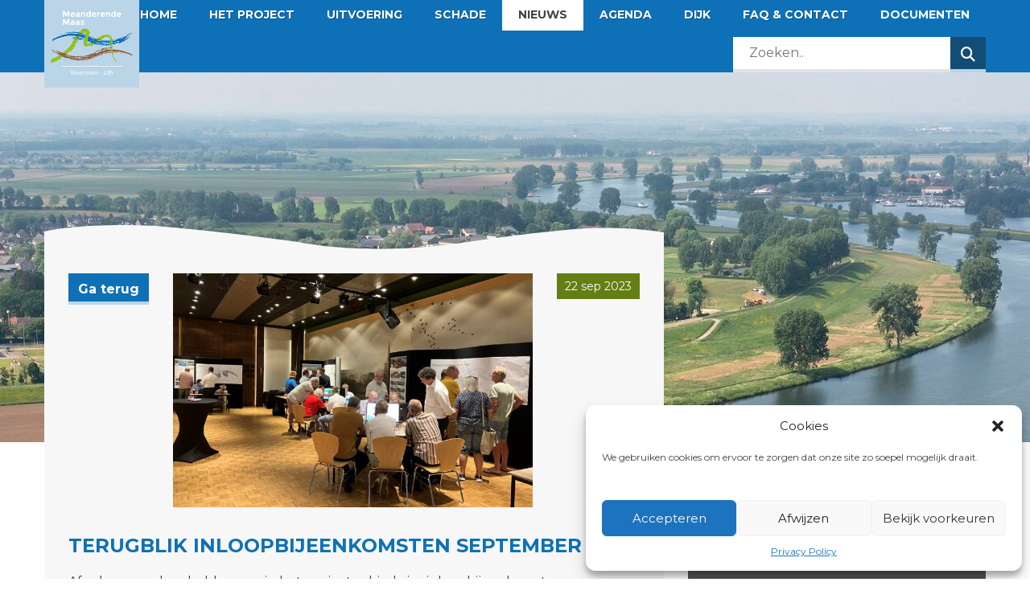

--- FILE ---
content_type: text/html; charset=UTF-8
request_url: https://www.meanderendemaas.nl/terugblik-inloopbijeenkomsten-september-2023/
body_size: 12428
content:
<!doctype html>
<html class="no-js" lang="nl" itemscope itemtype="https://schema.org/WebSite">
    <head>
        <meta charset="UTF-8"/>
        <meta http-equiv="x-ua-compatible" content="ie=edge">
        <title>Terugblik inloopbijeenkomsten september 2023 - Meanderende Maas</title>
        <meta name="description" content="">
        <meta name="viewport" content="width=device-width, initial-scale=1">
        <meta name="HandheldFriendly" content="true">

		<link rel="shortcut icon" href="https://www.meanderendemaas.nl/favicon.ico">		<link rel="stylesheet" href="https://cdnjs.cloudflare.com/ajax/libs/font-awesome/6.7.1/css/all.min.css">		<link rel="stylesheet" href="https://www.meanderendemaas.nl/wp-content/themes/maas/css/main.css">		<link rel="stylesheet" href="https://www.meanderendemaas.nl/wp-content/themes/maas/css/inschrijf.css">        <link rel="stylesheet" href="https://www.meanderendemaas.nl/wp-content/themes/maas/css/downloads.css">        <link rel="stylesheet" href="https://www.meanderendemaas.nl/wp-content/themes/maas/css/overwrites.css">		<meta name='robots' content='index, follow, max-image-preview:large, max-snippet:-1, max-video-preview:-1' />
	<style>img:is([sizes="auto" i], [sizes^="auto," i]) { contain-intrinsic-size: 3000px 1500px }</style>
	
	<!-- This site is optimized with the Yoast SEO plugin v23.9 - https://yoast.com/wordpress/plugins/seo/ -->
	<link rel="canonical" href="https://www.meanderendemaas.nl/terugblik-inloopbijeenkomsten-september-2023/" />
	<meta property="og:locale" content="nl_NL" />
	<meta property="og:type" content="article" />
	<meta property="og:title" content="Terugblik inloopbijeenkomsten september 2023 - Meanderende Maas" />
	<meta property="og:description" content="Afgelopen weken hebben we in het projectgebied vier inloopbijeenkomsten over project Meanderende Maas georganiseerd. Aanleiding voor de bijeenkomsten.." />
	<meta property="og:url" content="https://www.meanderendemaas.nl/terugblik-inloopbijeenkomsten-september-2023/" />
	<meta property="og:site_name" content="Meanderende Maas" />
	<meta property="article:published_time" content="2023-09-22T07:51:53+00:00" />
	<meta property="article:modified_time" content="2023-09-22T08:13:08+00:00" />
	<meta property="og:image" content="https://www.meanderendemaas.nl/wp-content/uploads/2023/09/120923-Inloopbijeenkomst-Megen-1024x768.jpg" />
	<meta property="og:image:width" content="1024" />
	<meta property="og:image:height" content="768" />
	<meta property="og:image:type" content="image/jpeg" />
	<meta name="author" content="Meanderende Maas" />
	<meta name="twitter:card" content="summary_large_image" />
	<meta name="twitter:creator" content="@meanderendemaas" />
	<meta name="twitter:site" content="@meanderendemaas" />
	<meta name="twitter:label1" content="Geschreven door" />
	<meta name="twitter:data1" content="Meanderende Maas" />
	<meta name="twitter:label2" content="Geschatte leestijd" />
	<meta name="twitter:data2" content="2 minuten" />
	<script type="application/ld+json" class="yoast-schema-graph">{"@context":"https://schema.org","@graph":[{"@type":"Article","@id":"https://www.meanderendemaas.nl/terugblik-inloopbijeenkomsten-september-2023/#article","isPartOf":{"@id":"https://www.meanderendemaas.nl/terugblik-inloopbijeenkomsten-september-2023/"},"author":{"name":"Meanderende Maas","@id":"https://www.meanderendemaas.nl/#/schema/person/7baae22d8c2003082f3ab3e80a88508c"},"headline":"Terugblik inloopbijeenkomsten september 2023","datePublished":"2023-09-22T07:51:53+00:00","dateModified":"2023-09-22T08:13:08+00:00","mainEntityOfPage":{"@id":"https://www.meanderendemaas.nl/terugblik-inloopbijeenkomsten-september-2023/"},"wordCount":385,"commentCount":0,"publisher":{"@id":"https://www.meanderendemaas.nl/#organization"},"image":{"@id":"https://www.meanderendemaas.nl/terugblik-inloopbijeenkomsten-september-2023/#primaryimage"},"thumbnailUrl":"/wp-content/uploads/2023/09/120923-Inloopbijeenkomst-Megen.jpg","articleSection":["Nieuws"],"inLanguage":"nl-NL","potentialAction":[{"@type":"CommentAction","name":"Comment","target":["https://www.meanderendemaas.nl/terugblik-inloopbijeenkomsten-september-2023/#respond"]}]},{"@type":"WebPage","@id":"https://www.meanderendemaas.nl/terugblik-inloopbijeenkomsten-september-2023/","url":"https://www.meanderendemaas.nl/terugblik-inloopbijeenkomsten-september-2023/","name":"Terugblik inloopbijeenkomsten september 2023 - Meanderende Maas","isPartOf":{"@id":"https://www.meanderendemaas.nl/#website"},"primaryImageOfPage":{"@id":"https://www.meanderendemaas.nl/terugblik-inloopbijeenkomsten-september-2023/#primaryimage"},"image":{"@id":"https://www.meanderendemaas.nl/terugblik-inloopbijeenkomsten-september-2023/#primaryimage"},"thumbnailUrl":"/wp-content/uploads/2023/09/120923-Inloopbijeenkomst-Megen.jpg","datePublished":"2023-09-22T07:51:53+00:00","dateModified":"2023-09-22T08:13:08+00:00","breadcrumb":{"@id":"https://www.meanderendemaas.nl/terugblik-inloopbijeenkomsten-september-2023/#breadcrumb"},"inLanguage":"nl-NL","potentialAction":[{"@type":"ReadAction","target":["https://www.meanderendemaas.nl/terugblik-inloopbijeenkomsten-september-2023/"]}]},{"@type":"ImageObject","inLanguage":"nl-NL","@id":"https://www.meanderendemaas.nl/terugblik-inloopbijeenkomsten-september-2023/#primaryimage","url":"/wp-content/uploads/2023/09/120923-Inloopbijeenkomst-Megen.jpg","contentUrl":"/wp-content/uploads/2023/09/120923-Inloopbijeenkomst-Megen.jpg","width":4032,"height":3024,"caption":"Megen"},{"@type":"BreadcrumbList","@id":"https://www.meanderendemaas.nl/terugblik-inloopbijeenkomsten-september-2023/#breadcrumb","itemListElement":[{"@type":"ListItem","position":1,"name":"Home","item":"https://www.meanderendemaas.nl/"},{"@type":"ListItem","position":2,"name":"Terugblik inloopbijeenkomsten september 2023"}]},{"@type":"WebSite","@id":"https://www.meanderendemaas.nl/#website","url":"https://www.meanderendemaas.nl/","name":"Meanderende Maas","description":"Dijkversterking Ravenstein - Lith","publisher":{"@id":"https://www.meanderendemaas.nl/#organization"},"potentialAction":[{"@type":"SearchAction","target":{"@type":"EntryPoint","urlTemplate":"https://www.meanderendemaas.nl/?s={search_term_string}"},"query-input":{"@type":"PropertyValueSpecification","valueRequired":true,"valueName":"search_term_string"}}],"inLanguage":"nl-NL"},{"@type":"Organization","@id":"https://www.meanderendemaas.nl/#organization","name":"De Meanderende Maas","url":"https://www.meanderendemaas.nl/","logo":{"@type":"ImageObject","inLanguage":"nl-NL","@id":"https://www.meanderendemaas.nl/#/schema/logo/image/","url":"/wp-content/uploads/2017/05/logo.png","contentUrl":"/wp-content/uploads/2017/05/logo.png","width":180,"height":164,"caption":"De Meanderende Maas"},"image":{"@id":"https://www.meanderendemaas.nl/#/schema/logo/image/"},"sameAs":["https://x.com/meanderendemaas"]},{"@type":"Person","@id":"https://www.meanderendemaas.nl/#/schema/person/7baae22d8c2003082f3ab3e80a88508c","name":"Meanderende Maas","image":{"@type":"ImageObject","inLanguage":"nl-NL","@id":"https://www.meanderendemaas.nl/#/schema/person/image/","url":"https://secure.gravatar.com/avatar/8455d6f4eb50e10cd7e4f4cfb66fd8cd?s=96&d=mm&r=g","contentUrl":"https://secure.gravatar.com/avatar/8455d6f4eb50e10cd7e4f4cfb66fd8cd?s=96&d=mm&r=g","caption":"Meanderende Maas"},"sameAs":["https://www.meanderendemaas.nl"]}]}</script>
	<!-- / Yoast SEO plugin. -->


<link rel='dns-prefetch' href='//www.meanderendemaas.nl' />
<link rel='dns-prefetch' href='//www.google.com' />
<link rel='stylesheet' id='wp-block-library-css' href='/wp-includes/css/dist/block-library/style.min.css?ver=6.7.4' media='all' />
<style id='classic-theme-styles-inline-css'>
/*! This file is auto-generated */
.wp-block-button__link{color:#fff;background-color:#32373c;border-radius:9999px;box-shadow:none;text-decoration:none;padding:calc(.667em + 2px) calc(1.333em + 2px);font-size:1.125em}.wp-block-file__button{background:#32373c;color:#fff;text-decoration:none}
</style>
<style id='global-styles-inline-css'>
:root{--wp--preset--aspect-ratio--square: 1;--wp--preset--aspect-ratio--4-3: 4/3;--wp--preset--aspect-ratio--3-4: 3/4;--wp--preset--aspect-ratio--3-2: 3/2;--wp--preset--aspect-ratio--2-3: 2/3;--wp--preset--aspect-ratio--16-9: 16/9;--wp--preset--aspect-ratio--9-16: 9/16;--wp--preset--color--black: #000000;--wp--preset--color--cyan-bluish-gray: #abb8c3;--wp--preset--color--white: #ffffff;--wp--preset--color--pale-pink: #f78da7;--wp--preset--color--vivid-red: #cf2e2e;--wp--preset--color--luminous-vivid-orange: #ff6900;--wp--preset--color--luminous-vivid-amber: #fcb900;--wp--preset--color--light-green-cyan: #7bdcb5;--wp--preset--color--vivid-green-cyan: #00d084;--wp--preset--color--pale-cyan-blue: #8ed1fc;--wp--preset--color--vivid-cyan-blue: #0693e3;--wp--preset--color--vivid-purple: #9b51e0;--wp--preset--gradient--vivid-cyan-blue-to-vivid-purple: linear-gradient(135deg,rgba(6,147,227,1) 0%,rgb(155,81,224) 100%);--wp--preset--gradient--light-green-cyan-to-vivid-green-cyan: linear-gradient(135deg,rgb(122,220,180) 0%,rgb(0,208,130) 100%);--wp--preset--gradient--luminous-vivid-amber-to-luminous-vivid-orange: linear-gradient(135deg,rgba(252,185,0,1) 0%,rgba(255,105,0,1) 100%);--wp--preset--gradient--luminous-vivid-orange-to-vivid-red: linear-gradient(135deg,rgba(255,105,0,1) 0%,rgb(207,46,46) 100%);--wp--preset--gradient--very-light-gray-to-cyan-bluish-gray: linear-gradient(135deg,rgb(238,238,238) 0%,rgb(169,184,195) 100%);--wp--preset--gradient--cool-to-warm-spectrum: linear-gradient(135deg,rgb(74,234,220) 0%,rgb(151,120,209) 20%,rgb(207,42,186) 40%,rgb(238,44,130) 60%,rgb(251,105,98) 80%,rgb(254,248,76) 100%);--wp--preset--gradient--blush-light-purple: linear-gradient(135deg,rgb(255,206,236) 0%,rgb(152,150,240) 100%);--wp--preset--gradient--blush-bordeaux: linear-gradient(135deg,rgb(254,205,165) 0%,rgb(254,45,45) 50%,rgb(107,0,62) 100%);--wp--preset--gradient--luminous-dusk: linear-gradient(135deg,rgb(255,203,112) 0%,rgb(199,81,192) 50%,rgb(65,88,208) 100%);--wp--preset--gradient--pale-ocean: linear-gradient(135deg,rgb(255,245,203) 0%,rgb(182,227,212) 50%,rgb(51,167,181) 100%);--wp--preset--gradient--electric-grass: linear-gradient(135deg,rgb(202,248,128) 0%,rgb(113,206,126) 100%);--wp--preset--gradient--midnight: linear-gradient(135deg,rgb(2,3,129) 0%,rgb(40,116,252) 100%);--wp--preset--font-size--small: 13px;--wp--preset--font-size--medium: 20px;--wp--preset--font-size--large: 36px;--wp--preset--font-size--x-large: 42px;--wp--preset--spacing--20: 0.44rem;--wp--preset--spacing--30: 0.67rem;--wp--preset--spacing--40: 1rem;--wp--preset--spacing--50: 1.5rem;--wp--preset--spacing--60: 2.25rem;--wp--preset--spacing--70: 3.38rem;--wp--preset--spacing--80: 5.06rem;--wp--preset--shadow--natural: 6px 6px 9px rgba(0, 0, 0, 0.2);--wp--preset--shadow--deep: 12px 12px 50px rgba(0, 0, 0, 0.4);--wp--preset--shadow--sharp: 6px 6px 0px rgba(0, 0, 0, 0.2);--wp--preset--shadow--outlined: 6px 6px 0px -3px rgba(255, 255, 255, 1), 6px 6px rgba(0, 0, 0, 1);--wp--preset--shadow--crisp: 6px 6px 0px rgba(0, 0, 0, 1);}:where(.is-layout-flex){gap: 0.5em;}:where(.is-layout-grid){gap: 0.5em;}body .is-layout-flex{display: flex;}.is-layout-flex{flex-wrap: wrap;align-items: center;}.is-layout-flex > :is(*, div){margin: 0;}body .is-layout-grid{display: grid;}.is-layout-grid > :is(*, div){margin: 0;}:where(.wp-block-columns.is-layout-flex){gap: 2em;}:where(.wp-block-columns.is-layout-grid){gap: 2em;}:where(.wp-block-post-template.is-layout-flex){gap: 1.25em;}:where(.wp-block-post-template.is-layout-grid){gap: 1.25em;}.has-black-color{color: var(--wp--preset--color--black) !important;}.has-cyan-bluish-gray-color{color: var(--wp--preset--color--cyan-bluish-gray) !important;}.has-white-color{color: var(--wp--preset--color--white) !important;}.has-pale-pink-color{color: var(--wp--preset--color--pale-pink) !important;}.has-vivid-red-color{color: var(--wp--preset--color--vivid-red) !important;}.has-luminous-vivid-orange-color{color: var(--wp--preset--color--luminous-vivid-orange) !important;}.has-luminous-vivid-amber-color{color: var(--wp--preset--color--luminous-vivid-amber) !important;}.has-light-green-cyan-color{color: var(--wp--preset--color--light-green-cyan) !important;}.has-vivid-green-cyan-color{color: var(--wp--preset--color--vivid-green-cyan) !important;}.has-pale-cyan-blue-color{color: var(--wp--preset--color--pale-cyan-blue) !important;}.has-vivid-cyan-blue-color{color: var(--wp--preset--color--vivid-cyan-blue) !important;}.has-vivid-purple-color{color: var(--wp--preset--color--vivid-purple) !important;}.has-black-background-color{background-color: var(--wp--preset--color--black) !important;}.has-cyan-bluish-gray-background-color{background-color: var(--wp--preset--color--cyan-bluish-gray) !important;}.has-white-background-color{background-color: var(--wp--preset--color--white) !important;}.has-pale-pink-background-color{background-color: var(--wp--preset--color--pale-pink) !important;}.has-vivid-red-background-color{background-color: var(--wp--preset--color--vivid-red) !important;}.has-luminous-vivid-orange-background-color{background-color: var(--wp--preset--color--luminous-vivid-orange) !important;}.has-luminous-vivid-amber-background-color{background-color: var(--wp--preset--color--luminous-vivid-amber) !important;}.has-light-green-cyan-background-color{background-color: var(--wp--preset--color--light-green-cyan) !important;}.has-vivid-green-cyan-background-color{background-color: var(--wp--preset--color--vivid-green-cyan) !important;}.has-pale-cyan-blue-background-color{background-color: var(--wp--preset--color--pale-cyan-blue) !important;}.has-vivid-cyan-blue-background-color{background-color: var(--wp--preset--color--vivid-cyan-blue) !important;}.has-vivid-purple-background-color{background-color: var(--wp--preset--color--vivid-purple) !important;}.has-black-border-color{border-color: var(--wp--preset--color--black) !important;}.has-cyan-bluish-gray-border-color{border-color: var(--wp--preset--color--cyan-bluish-gray) !important;}.has-white-border-color{border-color: var(--wp--preset--color--white) !important;}.has-pale-pink-border-color{border-color: var(--wp--preset--color--pale-pink) !important;}.has-vivid-red-border-color{border-color: var(--wp--preset--color--vivid-red) !important;}.has-luminous-vivid-orange-border-color{border-color: var(--wp--preset--color--luminous-vivid-orange) !important;}.has-luminous-vivid-amber-border-color{border-color: var(--wp--preset--color--luminous-vivid-amber) !important;}.has-light-green-cyan-border-color{border-color: var(--wp--preset--color--light-green-cyan) !important;}.has-vivid-green-cyan-border-color{border-color: var(--wp--preset--color--vivid-green-cyan) !important;}.has-pale-cyan-blue-border-color{border-color: var(--wp--preset--color--pale-cyan-blue) !important;}.has-vivid-cyan-blue-border-color{border-color: var(--wp--preset--color--vivid-cyan-blue) !important;}.has-vivid-purple-border-color{border-color: var(--wp--preset--color--vivid-purple) !important;}.has-vivid-cyan-blue-to-vivid-purple-gradient-background{background: var(--wp--preset--gradient--vivid-cyan-blue-to-vivid-purple) !important;}.has-light-green-cyan-to-vivid-green-cyan-gradient-background{background: var(--wp--preset--gradient--light-green-cyan-to-vivid-green-cyan) !important;}.has-luminous-vivid-amber-to-luminous-vivid-orange-gradient-background{background: var(--wp--preset--gradient--luminous-vivid-amber-to-luminous-vivid-orange) !important;}.has-luminous-vivid-orange-to-vivid-red-gradient-background{background: var(--wp--preset--gradient--luminous-vivid-orange-to-vivid-red) !important;}.has-very-light-gray-to-cyan-bluish-gray-gradient-background{background: var(--wp--preset--gradient--very-light-gray-to-cyan-bluish-gray) !important;}.has-cool-to-warm-spectrum-gradient-background{background: var(--wp--preset--gradient--cool-to-warm-spectrum) !important;}.has-blush-light-purple-gradient-background{background: var(--wp--preset--gradient--blush-light-purple) !important;}.has-blush-bordeaux-gradient-background{background: var(--wp--preset--gradient--blush-bordeaux) !important;}.has-luminous-dusk-gradient-background{background: var(--wp--preset--gradient--luminous-dusk) !important;}.has-pale-ocean-gradient-background{background: var(--wp--preset--gradient--pale-ocean) !important;}.has-electric-grass-gradient-background{background: var(--wp--preset--gradient--electric-grass) !important;}.has-midnight-gradient-background{background: var(--wp--preset--gradient--midnight) !important;}.has-small-font-size{font-size: var(--wp--preset--font-size--small) !important;}.has-medium-font-size{font-size: var(--wp--preset--font-size--medium) !important;}.has-large-font-size{font-size: var(--wp--preset--font-size--large) !important;}.has-x-large-font-size{font-size: var(--wp--preset--font-size--x-large) !important;}
:where(.wp-block-post-template.is-layout-flex){gap: 1.25em;}:where(.wp-block-post-template.is-layout-grid){gap: 1.25em;}
:where(.wp-block-columns.is-layout-flex){gap: 2em;}:where(.wp-block-columns.is-layout-grid){gap: 2em;}
:root :where(.wp-block-pullquote){font-size: 1.5em;line-height: 1.6;}
</style>
<link rel='stylesheet' id='cmplz-general-css' href='/wp-content/plugins/complianz-gdpr/assets/css/cookieblocker.min.css?ver=1744183470' media='all' />
<script src="/wp-content/themes/chef-oehlala/js/libs/modernizr-2.8.2.min.js?ver=6.7.4" id="modernizr-js"></script>
<script src="/wp-includes/js/jquery/jquery.min.js?ver=3.7.1" id="jquery-core-js"></script>
<script src="/wp-includes/js/jquery/jquery-migrate.min.js?ver=3.4.1" id="jquery-migrate-js"></script>
<link rel="https://api.w.org/" href="https://www.meanderendemaas.nl/wp-json/" /><link rel="alternate" title="JSON" type="application/json" href="https://www.meanderendemaas.nl/wp-json/wp/v2/posts/6798" /><link rel="alternate" title="oEmbed (JSON)" type="application/json+oembed" href="https://www.meanderendemaas.nl/wp-json/oembed/1.0/embed?url=https%3A%2F%2Fwww.meanderendemaas.nl%2Fterugblik-inloopbijeenkomsten-september-2023%2F" />
<link rel="alternate" title="oEmbed (XML)" type="text/xml+oembed" href="https://www.meanderendemaas.nl/wp-json/oembed/1.0/embed?url=https%3A%2F%2Fwww.meanderendemaas.nl%2Fterugblik-inloopbijeenkomsten-september-2023%2F&#038;format=xml" />
			<style>.cmplz-hidden {
					display: none !important;
				}</style>		<style id="wp-custom-css">
			.page.schade-nieuw .gform_wrapper .gfield_label{
	color: #FFF !important;
}

.page.schade-nieuw .gform_wrapper label{
	color: #FFF !important;
}

.page.schade-nieuw .gform_wrapper .ginput_preview strong{
	color: #FFF !important;
}

.page.schade-nieuw .gform_wrapper .gfield_required_asterisk{
	color: #ae2d30;
}		</style>
				<link href="https://cdnjs.cloudflare.com/ajax/libs/font-awesome/6.7.1/css/v4-shims.min.css" rel="stylesheet">

	</head>
	<body class="post-template-default single single-post postid-6798 single-format-standard terugblik-inloopbijeenkomsten-september-2023">
		<a id="skip-to-content" class="skip-to-content" href="#main">Direct naar content</a>
		<header class="mainmenu has-main-nav" itemscope itemtype="http://schema.org/WPHeader">
			<div class="container">

				<a href="https://www.meanderendemaas.nl" class="logo" title="Link naar home"><img alt="Logo Meanderende Maas Ravenstein-Lith" src="https://www.meanderendemaas.nl/wp-content/themes/maas/images/logo.png"></a>

								<nav id="menu-hoofdmenu" class="main-nav" itemscope="itemscope" itemtype="http://schema.org/SiteNavigationElement" role="navigation"><ul><li id="menu-item-37" class="menu-item menu-item-type-post_type menu-item-object-page menu-item-home menu-item-37"><a href="https://www.meanderendemaas.nl/">Home</a></li>
<li id="menu-item-38" class="menu-item menu-item-type-post_type menu-item-object-page menu-item-has-children menu-item-38"><a href="https://www.meanderendemaas.nl/over-het-project/">Het project</a>
<ul class="sub-menu">
	<li id="menu-item-8650" class="menu-item menu-item-type-post_type menu-item-object-page menu-item-8650"><a href="https://www.meanderendemaas.nl/informatiecentrum/">Informatiecentrum</a></li>
</ul>
</li>
<li id="menu-item-8007" class="menu-item menu-item-type-post_type menu-item-object-page menu-item-has-children menu-item-8007"><a href="https://www.meanderendemaas.nl/uitvoering/">Uitvoering</a>
<ul class="sub-menu">
	<li id="menu-item-8217" class="menu-item menu-item-type-post_type menu-item-object-page menu-item-8217"><a href="https://www.meanderendemaas.nl/wegafsluitingen/">Wegafsluitingen</a></li>
</ul>
</li>
<li id="menu-item-7986" class="menu-item menu-item-type-post_type menu-item-object-page menu-item-7986"><a href="https://www.meanderendemaas.nl/schade/">Schade</a></li>
<li id="menu-item-40" class="menu-item menu-item-type-post_type menu-item-object-page menu-item-40 current-menu-item"><a href="https://www.meanderendemaas.nl/nieuws/">Nieuws</a></li>
<li id="menu-item-2717" class="menu-item menu-item-type-post_type menu-item-object-page menu-item-2717"><a href="https://www.meanderendemaas.nl/agenda/">Agenda</a></li>
<li id="menu-item-3799" class="menu-item menu-item-type-post_type menu-item-object-page menu-item-3799"><a href="https://www.meanderendemaas.nl/dijk/">Dijk</a></li>
<li id="menu-item-55" class="menu-item menu-item-type-post_type menu-item-object-page menu-item-55"><a href="https://www.meanderendemaas.nl/veelgestelde-vragen/">Faq &#038; contact</a></li>
<li class="kennisbank-button"><a href="https://www.meanderendemaas.nl/documenten">Documenten</a></li></ul></nav>
				<div class="main-menu-wrapper">

					<button aria-expanded="false" class="menu-switch"><span class="mobile-button-text">Menu</span><i class="fa fa-bars"></i></button>

					<nav id="menu-mobilemenu" class="mobile-nav" itemscope="itemscope" itemtype="http://schema.org/SiteNavigationElement" role="navigation"><ul><li id="menu-item-71" class="menu-item menu-item-type-post_type menu-item-object-page menu-item-home menu-item-71"><a href="https://www.meanderendemaas.nl/">Home</a></li>
<li id="menu-item-72" class="menu-item menu-item-type-post_type menu-item-object-page menu-item-has-children menu-item-72"><a href="https://www.meanderendemaas.nl/over-het-project/">Het project</a>
<ul class="sub-menu">
	<li id="menu-item-8651" class="menu-item menu-item-type-post_type menu-item-object-page menu-item-8651"><a href="https://www.meanderendemaas.nl/informatiecentrum/">Informatiecentrum</a></li>
</ul>
</li>
<li id="menu-item-8009" class="menu-item menu-item-type-post_type menu-item-object-page menu-item-has-children menu-item-8009"><a href="https://www.meanderendemaas.nl/uitvoering/">Uitvoering</a>
<ul class="sub-menu">
	<li id="menu-item-8652" class="menu-item menu-item-type-post_type menu-item-object-page menu-item-8652"><a href="https://www.meanderendemaas.nl/wegafsluitingen/">Wegafsluitingen</a></li>
</ul>
</li>
<li id="menu-item-8010" class="menu-item menu-item-type-post_type menu-item-object-page menu-item-8010"><a href="https://www.meanderendemaas.nl/schade/">Schade</a></li>
<li id="menu-item-74" class="menu-item menu-item-type-post_type menu-item-object-page menu-item-74 current-menu-item"><a href="https://www.meanderendemaas.nl/nieuws/">Nieuws</a></li>
<li id="menu-item-2716" class="menu-item menu-item-type-post_type menu-item-object-page menu-item-2716"><a href="https://www.meanderendemaas.nl/agenda/">Agenda</a></li>
<li id="menu-item-3806" class="menu-item menu-item-type-post_type menu-item-object-page menu-item-3806"><a href="https://www.meanderendemaas.nl/dijk/">Dijk</a></li>
<li id="menu-item-75" class="menu-item menu-item-type-post_type menu-item-object-page menu-item-75"><a href="https://www.meanderendemaas.nl/veelgestelde-vragen/">Faq &#038; contact</a></li>
<li id="menu-item-76" class="menu-item menu-item-type-post_type menu-item-object-page menu-item-76"><a href="https://www.meanderendemaas.nl/documenten/">Documenten</a></li>
</ul></nav>
				</div>

				<div class="search-wrapper"><form role="search" method="get" id="searchform" class="searchform" action="https://www.meanderendemaas.nl"><label class="screen-reader-text" for="s1">Zoeken op deze website"</label><input type="text" class="search-bar" value="" placeholder="Zoeken.." name="s" id="s1"><div class="submit-wrapper"><input type="submit" class="submit-button submit-form" id="searchsubmit" value="Zoeken uitvoeren"></div></form></div>
			</div>		
		</header>

		<div class="search-wrapper"><form role="search" method="get" id="searchform2" class="searchform" action="https://www.meanderendemaas.nl"><label class="screen-reader-text" for="s2">Zoeken op deze website"</label><input type="text" class="search-bar" value="" placeholder="Zoeken.." name="s" id="s2"><div class="submit-wrapper"><input type="submit" class="submit-button submit-form" id="searchsubmit2" value="Zoeken uitvoeren"></div></form></div>
		<div id="main" role="main">
		<div class="big-header" style="background-image:url(/wp-content/uploads/2022/10/Nieuws-3-2556x550.jpg)"></div>
		<script>
		function goBack() {
		  window.history.back();
		}
		</script>

	<div class="detail contents textual-content blog-detail" itemtype="http://schema.org/Article" itemprop="articleBody"><div class="big-blog-wrapper"><div class="container"><div class="blog-content-wrapper"><div class="blog-header"><a href="https://www.meanderendemaas.nl/nieuws" class="button to-overview">Ga terug</a><div class="thumb" itemprop="image"><img width="768" height="500" src="/wp-content/uploads/2023/09/120923-Inloopbijeenkomst-Megen-768x500.jpg" class="attachment-detail size-detail wp-post-image" alt="" itemprop="image" decoding="async" fetchpriority="high"></div><div class="container main-title-container"><h1 class="title" itemprop="name" itemtype="http://schema.org/Thing">Terugblik inloopbijeenkomsten september 2023</h1></div><time class="date" datetime="22 sep 23" itemprop="datePublished"><div><span>22 sep 2023</span></div></time></div><div class="content-wrapper"><p>Afgelopen weken hebben we in het projectgebied vier inloopbijeenkomsten over project Meanderende Maas georganiseerd. Aanleiding voor de bijeenkomsten was de <a href="https://www.meanderendemaas.nl/terinzage/" target="_blank" rel="noopener noreferrer">terinzagelegging</a> van de plannen voor Meanderende Maas. De bijeenkomsten in Lithoijen, Maasbommel, Megen en Ravenstein zijn ondanks de warmte goed bezocht. We waren namens de projectorganisatie, de partnerorganisaties en bevoegd gezag, waaronder de provincie Noord-Brabant, met een groot aantal medewerkers aanwezig. Dat was nodig, we verwelkomden ongeveer 250 mensen. De <a href="https://www.meanderendemaas.nl/plannen-meanderende-maas-vanaf-17-augustus-ter-inzage/" target="_blank" rel="noopener noreferrer">terinzagelegging</a>  en de mogelijkheid zienswijzen in te dienen duurt nog tot en met woensdag 27 september. Tijdens de bijeenkomsten was iedereen welkom om vragen te stellen over het ontwerp en de ter inzage liggende stukken.</p>
<h2>Vragen</h2>
<p>We verwelkomden veel dijkbewoners voor nadere uitleg over het precieze ontwerp. Na beantwoording van de vragen kunnen zij de afweging zelf maken wel of geen zienswijze in te dienen. Ook kregen we veel vragen om toelichting over de rivierverruiming, de natuurontwikkeling en de recreatieve routes. We hebben ook zorgen gehoord over de toename van de snelheid van het verkeer op de dijk of over het inbrengen van de damwanden tijdens de uitvoering. Vaak kwam de vraag, ‘wanneer gaan jullie beginnen’. We zagen ook veel nieuwe gezichten, soms van heinde en verre, die geïnteresseerd waren naar het gehele plan, zonder specifieke vragen</p>
<h2>Zijn alle vragen beantwoord?</h2>
<p>Aan de bezoekers van de bijeenkomsten vragen we bij het verlaten van de zaal: ‘zijn al uw vragen beantwoord?’ Enkele antwoorden waren: ‘alle vragen zijn beantwoord, mooi project’, ‘het was leuk’, ‘ze komen nog langs voor meer uitleg’, ‘best wel prima’, ‘nu begrijp ik het’…., ‘ik ga geen zienswijze indienen’, ‘wij hebben onze wens in de plannen gekregen, de verbetering van de N625’, ‘de veerdienst Megen – Maasbommel blijft hetzelfde, gelukkig’, ‘ik heb toch wat opgestoken’, ‘ik ben nu goed geïnformeerd’.</p>
<p>Zijn er nog vragen? mail gerust naar <a href="mailto:info@meanderendemaas.nl">info@meanderendemaas.nl </a></p>
<p>Wilt u op de hoogte blijven over de voortgang, ga naar <a href="https://www.meanderendemaas.nl/nieuws/" target="_blank" rel="noopener noreferrer">de website</a> en geef u op voor de digitale nieuwsbrief. Wilt u het ontwerp bekijken, ga naar <a href="https://www.meanderendemaas.nl/bekijk-de-interactieve-kaart/" target="_blank" rel="noopener noreferrer">de interactieve kaart</a> van het definitief ontwerp.</p>
<h2>Vervolg</h2>
<p>Na de zienswijzeperiode betrekken de verschillende overheden de ingediende zienswijzen bij het komen tot definitieve besluiten. Indien een zienswijze nieuwe inzichten oplevert, kan dat leiden tot een aanpassing in het definitieve besluit. Naar verwachting starten in 2024 de werkzaamheden aan de dijk en rivierverruiming.</p>
<div id='gallery-1' class='column slider-column slider-gallery gallery galleryid-6798 gallery-columns-3 gallery-size-detail'><div class="main-gallery"><div class="gallery-cell gallery-item"><img decoding="async" width="768" height="500" src="/wp-content/uploads/2023/09/140923-Inloopbijeenkomst-Ravenstein-768x500.jpg" class="attachment-detail size-detail" alt="" ids="6800,6801,6799" orderby="post__in" include="6800,6801,6799" /></div><div class="gallery-cell gallery-item"><img decoding="async" width="768" height="500" src="/wp-content/uploads/2023/09/050923-Inloopbijeenkomst-Lithoijen-768x500.jpg" class="attachment-detail size-detail" alt="" ids="6800,6801,6799" orderby="post__in" include="6800,6801,6799" /></div><div class="gallery-cell gallery-item"><img loading="lazy" decoding="async" width="768" height="500" src="/wp-content/uploads/2023/09/120923-Inloopbijeenkomst-Megen-768x500.jpg" class="attachment-detail size-detail" alt="" ids="6800,6801,6799" orderby="post__in" include="6800,6801,6799" /></div>
		</div></div>

</div></div><div class="share-wrapper"><div itemscope itemtype="http://schema.org/SocialMediaPosting" class="share-buttons"><span class="share-text">Deel dit bericht</span><a class="post-counter button twitter" target="_blank" data-type="twitter" data-href="https://www.twitter.com/intent/tweet?text=Terugblik+inloopbijeenkomsten+september+2023 - https%3A%2F%2Fwww.meanderendemaas.nl%2Fterugblik-inloopbijeenkomsten-september-2023%2F" data-postid="6798" data-count="0"><i class="icon-twitter fa fa-twitter"></i><p class="count">0</p></a><a class="post-counter button facebook" target="_blank" data-type="facebook" data-href="https://www.facebook.com/share.php?u=https%3A%2F%2Fwww.meanderendemaas.nl%2Fterugblik-inloopbijeenkomsten-september-2023%2F" data-postid="6798" data-count="0"><i class="icon-facebook fa fa-facebook"></i><p class="count">0</p></a><a class="post-counter button linkedin" target="_blank" data-type="linkedin" data-href="http://www.linkedin.com/shareArticle?mini=true&url=https%3A%2F%2Fwww.meanderendemaas.nl%2Fterugblik-inloopbijeenkomsten-september-2023%2F&title=Terugblik+inloopbijeenkomsten+september+2023" data-postid="6798" data-count="0"><i class="icon-linkedin fa fa-linkedin"></i><p class="count">0</p></a><a class="post-counter button pinterest" target="_blank" data-type="pinterest" data-href="http://pinterest.com/pin/create/link/?url=https%3A%2F%2Fwww.meanderendemaas.nl%2Fterugblik-inloopbijeenkomsten-september-2023%2F" data-postid="6798" data-count="0"><i class="icon-pinterest fa fa-pinterest"></i><p class="count">0</p></a></div></div></div></div></div><div class="background-wrapper"></div>

</div><!-- #main -->

<footer class="footer" itemscope itemtype="http://schema.org/WPFooter">

		<div itemscope itemtype="http://schema.org/Collection" class="section ask-refference-section"><div class="section-wrapper" itemscope itemtype="http://schema.org/Collection"><span id="ask-refference-section" class="anchor"></span><div class="container"><div class="column-wrapper column-row half-half"><div class="column content"><h2 class="column-title" itemprop="name">Vragen</h2><div itemprop="text"><p>Misschien vind je&nbsp;het antwoord al terug onder ‘Vraag en antwoord’? Andere vragen kan je&nbsp;ons altijd stellen.</p>
<a href="https://www.meanderendemaas.nl/veelgestelde-vragen/#contact-section" class="button">Ik heb een vraag</a>
</div><div class="form-wrapper"><p>Blijf op de hoogte via onze nieuwsbrief</p><form method="post" class="custom-subscribe-form" action="https://waterschap-aa-en-maas.email-provider.nl/subscribe/post/index.php" accept-charset="utf-8"><input type="hidden" name="next" value="https://www.meanderendemaas.nl/bedankt/" /><input type="hidden" name="a" value="awxqs14mse" /><input type="hidden" name="l" value="mamnzhgcfy" /><div class="input-item-wrapper"><label for="id-cns15vejpF-3">E-mailadres&nbsp;*</label><input autocomplete="email" type="text" placeholder="E-mailadres *" name="cns15vejpF" id="id-cns15vejpF-3"></div><div class="input-item-wrapper"><label for="id-QQpAWHqqsv-3">Voornaam</label><input autocomplete="given-name" type="text" placeholder="Voornaam *" name="QQpAWHqqsv" id="id-QQpAWHqqsv-3"></div><div class="input-item-wrapper"><label for="id-ys18rrN2aY-3">Achternaam</label><input autocomplete="family-name" type="text" placeholder="Achternaam *" name="ys18rrN2aY" id="id-ys18rrN2aY-3"></div><div class="submit-wrapper"><input class="new-submit-form" type="submit" value="Aanmelden" /></div></form></div></div><div id="collection_1_2" class="collection blocks stretch" data-id="2" data-section_id="1" data-page="1" data-post="6798" data-msg="Er zijn helaas geen resultaten op basis van uw zoekopdracht." ><div class="loader spinner autoloader-wrapper">
	<div class="bounce1"></div>
	<div class="bounce2"></div>
	<div class="bounce3"></div>
</div><div class="block-row column-row max-items-1"><a itemscope itemtype="http://schema.org/creativeWork" href="https://www.meanderendemaas.nl/laat-al-dat-moois-maar-zien/" itemprop="hasPart" class="block ambassadeur-block"><div class="image-side" style="background-image:url(/wp-content/uploads/2018/03/Jesscia-en-gezin.jpg)"></div><div class="content-side"><span class="sr-only">Lees het bericht:</span><div class="excerpt-text">Ik hoop dat nog meer mensen van al het moois rond de Maas gaan genieten!</div><span class="sr-only">Auteur:</span><div class="author-text">Jessica Keijzer-Nab</div></div></a></div></div></div></div></div></div><div itemscope itemtype="http://schema.org/Collection" class="section partner-section"><div class="section-wrapper" itemscope itemtype="http://schema.org/Collection"><span id="partner-section" class="anchor"></span><div class="container"><h2 class="section-title" itemprop="name">Onze partners</h2><div class="column-wrapper column-row fullwidth"><div class="collection gallery grid"><div itemscope itemtype="http://schema.org/ImageGallery"><div class="gallery-row max-items-6"><a href="https://www.oss.nl/" class="gallery-item block"  target="_blank"><img title="logo gemeente oss" alt="" itemprop="image" src="/wp-content/uploads/2017/05/logo-gemeente-oss-1.jpg"/></a><a href="https://www.natuurmonumenten.nl/?gclid=CNHPpdb-5NMCFVEW0wodvnQBag" class="gallery-item block"  target="_blank"><img title="logo natuurmonumenten" alt="" itemprop="image" src="/wp-content/uploads/2017/05/logo-natuurmonumenten.jpg"/></a><a href="https://www.gelderland.nl/" class="gallery-item block"  target="_blank"><img title="logo provincie gelderland" alt="" itemprop="image" src="/wp-content/uploads/2017/05/logo-provincie-gelderland-1.jpg"/></a><a href="https://www.brabant.nl/" class="gallery-item block"  target="_blank"><img title="logo noord brabant" alt="" itemprop="image" src="/wp-content/uploads/2017/09/logo-noord-brabant.jpg"/></a><a href="https://www.aaenmaas.nl/index.html" class="gallery-item block"  target="_blank"><img title="logo waterschap aa en maas" alt="" itemprop="image" src="/wp-content/uploads/2017/05/logo-waterschap-aa-en-maas.jpg"/></a><a href="https://www.westmaasenwaal.nl/" class="gallery-item block"  target="_blank"><img title="Logo Gemeente West Maas en Waal" alt="Logo gemeente West Maas en Waal" itemprop="image" src="/wp-content/uploads/2022/12/Logo-Gemeente-West-Maas-en-Waal-2022-CMYK.jpg"/></a></div><div class="gallery-row max-items-6"><a href="https://www.rijksoverheid.nl/ministeries/ministerie-van-infrastructuur-en-waterstaat" class="gallery-item block"  target="_blank"><img title="Logo ministerie van infrastructuur en waterstaat" alt="" itemprop="image" src="/wp-content/uploads/2017/12/IW_Logo_online_ex_pos_nl.png"/></a><a href="https://www.wijchen.nl/" class="gallery-item block"  target="_blank"><img title="gemeente wijchen logo" alt="" itemprop="image" src="/wp-content/uploads/2017/05/gemeente-wijchen-logo.jpg"/></a><a href="https://www.waterschaprivierenland.nl/index.html" class="gallery-item block"  target="_blank"><img title="Waterschap rivierenland logo" alt="" itemprop="image" src="/wp-content/uploads/2017/09/WR_logonieuwcalibri_RGBgroot.jpg"/></a><a href="https://www.rijkswaterstaat.nl/" class="gallery-item block"  target="_blank"><img title="Logo rijkswaterstaat" alt="Logo Rijkswaterstaat" itemprop="image" src="/wp-content/uploads/2017/11/rijkswaterstaat.jpg"/></a><a href="https://www.hwbp.nl/" class="gallery-item block"  target="_blank"><img title="Logo HWBP" alt="Logo HWBP" itemprop="image" src="/wp-content/uploads/2024/02/HWBP-10-jaar-RGB.png"/></a></div></div></div></div></div></div></div><div itemscope itemtype="http://schema.org/Collection" class="section footer-section"><div class="section-wrapper" itemscope itemtype="http://schema.org/Collection"><span id="footer-section" class="anchor"></span><div class="container"><div class="column-wrapper column-row three-columns"><div class="column content"><h2 class="column-title" itemprop="name">Handige links</h2><div itemprop="text"><ul>
<li><a data-mce-href="https://www.meanderendemaas.nl/digitale-toegankelijkheid/" href="https://www.meanderendemaas.nl/digitale-toegankelijkheid/" target="_blank" rel="noopener">Digitale toegankelijkheid</a></li>
<li><a href="https://www.meanderendemaas.nl/veelgestelde-vragen/" data-mce-href="https://www.meanderendemaas.nl/veelgestelde-vragen/">Heb je&nbsp;vragen?</a></li>
<li><a href="https://www.meanderendemaas.nl/nieuws/" data-mce-href="https://www.meanderendemaas.nl/nieuws/">Zoek je&nbsp;het laatste nieuws?</a></li>
<li><a data-mce-href="https://innovaviewer.nl/meanderendemaas-terinzage2024/" href="https://innovaviewer.nl/meanderendemaas-terinzage2024/" target="_blank" rel="noopener">Interactieve kaart definitief ontwerp</a></li>
<li><a href="https://www.meanderendemaas.nl/documenten/" data-mce-href="https://www.meanderendemaas.nl/documenten/">Zoek je achtergrondinformatie?</a></li>
<li><a href="https://www.meanderendemaas.nl/veelgestelde-vragen/#contact-section" data-mce-href="https://www.meanderendemaas.nl/veelgestelde-vragen/#contact-section">Direct contact of een vraag?</a></li>
<li><a href="https://www.meanderendemaas.nl/privacy-policy/" data-mce-href="https://www.meanderendemaas.nl/privacy-policy/">Privacy Policy</a></li>
</ul>
</div></div><div class="column content"><h2 class="column-title" itemprop="name">Contactgegevens</h2><div itemprop="text"><p>Projectteam Meanderende Maas<br />Bezoekadres: <br />Onderweg 2B, 5366 LA Megen<br />Openingstijden: werkdagen van 10:00 tot 16:00 uur. Zaterdagen <a data-mce-href="http://www.meanderendemaas.nl/agenda" href="http://www.meanderendemaas.nl/agenda">zie onze agenda</a>.</p>
<p>Correspondentie: <br />Pettelaarpark 70, 5216 PP &#8216;s-Hertogenbosch</p>
<p><a data-mce-href="https://www.meanderendemaas.nl/omgevingsmanagers/" href="https://www.meanderendemaas.nl/omgevingsmanagers/">Contactgegevens omgevingsmanagers</a></p>
<p><a href="mailto:info@meanderendemaas.nl" target="_blank" rel="noopener" data-mce-href="mailto:info@meanderendemaas.nl">info@meanderendemaas.nl</a></p>
</div></div><div class="column socials" itemscope itemtype="https://schema.org/Organization"><h2 class="column-title" itemprop="name">Blijf op de hoogte</h2><form class="custom-subscribe-form" method="post" action="https://waterschap-aa-en-maas.email-provider.nl/subscribe/post/index.php" accept-charset="utf-8"><input type="hidden" name="next" value="https://www.meanderendemaas.nl/bedankt/" /><input type="hidden" name="a" value="awxqs14mse" /><input type="hidden" name="l" value="mamnzhgcfy" /><div class="input-item-wrapper"><label for="id-cns15vejpF-2">E-mailadres&nbsp;*</label><input autocomplete="email" type="text" placeholder="E-mailadres *" name="cns15vejpF" id="id-cns15vejpF-2"></div><div class="input-item-wrapper"><label for="id-QQpAWHqqsv-2">Voornaam</label><input autocomplete="given-name" type="text" placeholder="Voornaam *" name="QQpAWHqqsv" id="id-QQpAWHqqsv-2"></div><div class="input-item-wrapper"><label for="id-ys18rrN2aY-2">Achternaam</label><input autocomplete="family-name" type="text" placeholder="Achternaam *" name="ys18rrN2aY" id="id-ys18rrN2aY-2"></div><div class="submit-wrapper"><input class="new-submit-form" type="submit" value="Aanmelden" /></div></form><div class="big-social-wrapper"><span>Volg ons op:</span><div class="socials-icons socials"><a aria-label="Link naar youtube" itemprop="sameAs" href="https://www.youtube.com/channel/UC-gkizX_K9vFnkXLfog0JyA" class="social youtube" target="_blank"><i class="fab fa-youtube"></i></a><a aria-label="Link naar facebook" itemprop="sameAs" href="https://www.facebook.com/MeanderendeMaas/" class="social facebook" target="_blank"><i class="fab fa-facebook"></i></a><a aria-label="Link naar instagram" itemprop="sameAs" href="https://www.instagram.com/meanderendemaas/" class="social instagram" target="_blank"><i class="fab fa-instagram"></i></a></div></div></div></div></div></div></div>
	<div class="copyright" itemscope itemtype="http://schema.org/WebSite" >
		<div class="container">

			Copyright 2025			<a href="http://www.chefduweb.nl" target="_blank" class="mustache" title="Made by Chef du Web"></a>

		</div>
	</div>

</footer>


<!-- Consent Management powered by Complianz | GDPR/CCPA Cookie Consent https://wordpress.org/plugins/complianz-gdpr -->
<div id="cmplz-cookiebanner-container"><div class="cmplz-cookiebanner cmplz-hidden banner-1 banner-a optin cmplz-bottom-right cmplz-categories-type-view-preferences" aria-modal="true" data-nosnippet="true" role="dialog" aria-live="polite" aria-labelledby="cmplz-header-1-optin" aria-describedby="cmplz-message-1-optin">
	<div class="cmplz-header">
		<div class="cmplz-logo"></div>
		<div class="cmplz-title" id="cmplz-header-1-optin">Cookies</div>
		<div class="cmplz-close" tabindex="0" role="button" aria-label="Dialoogvenster sluiten">
			<svg aria-hidden="true" focusable="false" data-prefix="fas" data-icon="times" class="svg-inline--fa fa-times fa-w-11" role="img" xmlns="http://www.w3.org/2000/svg" viewBox="0 0 352 512"><path fill="currentColor" d="M242.72 256l100.07-100.07c12.28-12.28 12.28-32.19 0-44.48l-22.24-22.24c-12.28-12.28-32.19-12.28-44.48 0L176 189.28 75.93 89.21c-12.28-12.28-32.19-12.28-44.48 0L9.21 111.45c-12.28 12.28-12.28 32.19 0 44.48L109.28 256 9.21 356.07c-12.28 12.28-12.28 32.19 0 44.48l22.24 22.24c12.28 12.28 32.2 12.28 44.48 0L176 322.72l100.07 100.07c12.28 12.28 32.2 12.28 44.48 0l22.24-22.24c12.28-12.28 12.28-32.19 0-44.48L242.72 256z"></path></svg>
		</div>
	</div>

	<div class="cmplz-divider cmplz-divider-header"></div>
	<div class="cmplz-body">
		<div class="cmplz-message" id="cmplz-message-1-optin"><p>We gebruiken&nbsp;cookies&nbsp;om ervoor te zorgen dat onze site zo soepel mogelijk draait.</p></div>
		<!-- categories start -->
		<div class="cmplz-categories">
			<details class="cmplz-category cmplz-functional" >
				<summary>
						<span class="cmplz-category-header">
							<span class="cmplz-category-title">Functioneel</span>
							<span class='cmplz-always-active'>
								<span class="cmplz-banner-checkbox">
									<input type="checkbox"
										   id="cmplz-functional-optin"
										   data-category="cmplz_functional"
										   class="cmplz-consent-checkbox cmplz-functional"
										   size="40"
										   value="1"/>
									<label class="cmplz-label" for="cmplz-functional-optin" tabindex="0"><span class="screen-reader-text">Functioneel</span></label>
								</span>
								Altijd actief							</span>
							<span class="cmplz-icon cmplz-open">
								<svg xmlns="http://www.w3.org/2000/svg" viewBox="0 0 448 512"  height="18" ><path d="M224 416c-8.188 0-16.38-3.125-22.62-9.375l-192-192c-12.5-12.5-12.5-32.75 0-45.25s32.75-12.5 45.25 0L224 338.8l169.4-169.4c12.5-12.5 32.75-12.5 45.25 0s12.5 32.75 0 45.25l-192 192C240.4 412.9 232.2 416 224 416z"/></svg>
							</span>
						</span>
				</summary>
				<div class="cmplz-description">
					<span class="cmplz-description-functional">De technische opslag of toegang is strikt noodzakelijk voor het legitieme doel om het gebruik van een specifieke dienst mogelijk te maken die uitdrukkelijk door de abonnee of gebruiker is gevraagd, of voor het enige doel om de overdracht van communicatie via een elektronisch communicatienetwerk uit te voeren.</span>
				</div>
			</details>

			<details class="cmplz-category cmplz-preferences" >
				<summary>
						<span class="cmplz-category-header">
							<span class="cmplz-category-title">Preferences</span>
							<span class="cmplz-banner-checkbox">
								<input type="checkbox"
									   id="cmplz-preferences-optin"
									   data-category="cmplz_preferences"
									   class="cmplz-consent-checkbox cmplz-preferences"
									   size="40"
									   value="1"/>
								<label class="cmplz-label" for="cmplz-preferences-optin" tabindex="0"><span class="screen-reader-text">Preferences</span></label>
							</span>
							<span class="cmplz-icon cmplz-open">
								<svg xmlns="http://www.w3.org/2000/svg" viewBox="0 0 448 512"  height="18" ><path d="M224 416c-8.188 0-16.38-3.125-22.62-9.375l-192-192c-12.5-12.5-12.5-32.75 0-45.25s32.75-12.5 45.25 0L224 338.8l169.4-169.4c12.5-12.5 32.75-12.5 45.25 0s12.5 32.75 0 45.25l-192 192C240.4 412.9 232.2 416 224 416z"/></svg>
							</span>
						</span>
				</summary>
				<div class="cmplz-description">
					<span class="cmplz-description-preferences">The technical storage or access is necessary for the legitimate purpose of storing preferences that are not requested by the subscriber or user.</span>
				</div>
			</details>

			<details class="cmplz-category cmplz-statistics" >
				<summary>
						<span class="cmplz-category-header">
							<span class="cmplz-category-title">Statistieken</span>
							<span class="cmplz-banner-checkbox">
								<input type="checkbox"
									   id="cmplz-statistics-optin"
									   data-category="cmplz_statistics"
									   class="cmplz-consent-checkbox cmplz-statistics"
									   size="40"
									   value="1"/>
								<label class="cmplz-label" for="cmplz-statistics-optin" tabindex="0"><span class="screen-reader-text">Statistieken</span></label>
							</span>
							<span class="cmplz-icon cmplz-open">
								<svg xmlns="http://www.w3.org/2000/svg" viewBox="0 0 448 512"  height="18" ><path d="M224 416c-8.188 0-16.38-3.125-22.62-9.375l-192-192c-12.5-12.5-12.5-32.75 0-45.25s32.75-12.5 45.25 0L224 338.8l169.4-169.4c12.5-12.5 32.75-12.5 45.25 0s12.5 32.75 0 45.25l-192 192C240.4 412.9 232.2 416 224 416z"/></svg>
							</span>
						</span>
				</summary>
				<div class="cmplz-description">
					<span class="cmplz-description-statistics">De technische opslag of toegang die uitsluitend wordt gebruikt voor anonieme statistische doeleinden. Zonder een dagvaarding, vrijwillige naleving door uw internetprovider of aanvullende gegevens van een derde partij, kan informatie die alleen voor dit doel is opgeslagen of opgehaald, meestal niet worden gebruikt om u te identificeren.</span>
					<span class="cmplz-description-statistics-anonymous">The technical storage or access that is used exclusively for anonymous statistical purposes. Without a subpoena, voluntary compliance on the part of your Internet Service Provider, or additional records from a third party, information stored or retrieved for this purpose alone cannot usually be used to identify you.</span>
				</div>
			</details>
			<details class="cmplz-category cmplz-marketing" >
				<summary>
						<span class="cmplz-category-header">
							<span class="cmplz-category-title">Marketing</span>
							<span class="cmplz-banner-checkbox">
								<input type="checkbox"
									   id="cmplz-marketing-optin"
									   data-category="cmplz_marketing"
									   class="cmplz-consent-checkbox cmplz-marketing"
									   size="40"
									   value="1"/>
								<label class="cmplz-label" for="cmplz-marketing-optin" tabindex="0"><span class="screen-reader-text">Marketing</span></label>
							</span>
							<span class="cmplz-icon cmplz-open">
								<svg xmlns="http://www.w3.org/2000/svg" viewBox="0 0 448 512"  height="18" ><path d="M224 416c-8.188 0-16.38-3.125-22.62-9.375l-192-192c-12.5-12.5-12.5-32.75 0-45.25s32.75-12.5 45.25 0L224 338.8l169.4-169.4c12.5-12.5 32.75-12.5 45.25 0s12.5 32.75 0 45.25l-192 192C240.4 412.9 232.2 416 224 416z"/></svg>
							</span>
						</span>
				</summary>
				<div class="cmplz-description">
					<span class="cmplz-description-marketing">De technische opslag of toegang is vereist om gebruikersprofielen aan te maken om advertenties te verzenden, of om de gebruiker op een website of op meerdere websites te volgen voor vergelijkbare marketingdoeleinden.</span>
				</div>
			</details>
		</div><!-- categories end -->
			</div>

	<div class="cmplz-links cmplz-information">
		<a class="cmplz-link cmplz-manage-options cookie-statement" href="#" data-relative_url="#cmplz-manage-consent-container">Beheer opties</a>
		<a class="cmplz-link cmplz-manage-third-parties cookie-statement" href="#" data-relative_url="#cmplz-cookies-overview">Beheer diensten</a>
		<a class="cmplz-link cmplz-manage-vendors tcf cookie-statement" href="#" data-relative_url="#cmplz-tcf-wrapper">Beheer {vendor_count} leveranciers</a>
		<a class="cmplz-link cmplz-external cmplz-read-more-purposes tcf" target="_blank" rel="noopener noreferrer nofollow" href="https://cookiedatabase.org/tcf/purposes/">Lees meer over deze doeleinden</a>
			</div>

	<div class="cmplz-divider cmplz-footer"></div>

	<div class="cmplz-buttons">
		<button class="cmplz-btn cmplz-accept">Accepteren</button>
		<button class="cmplz-btn cmplz-deny">Afwijzen</button>
		<button class="cmplz-btn cmplz-view-preferences">Bekijk voorkeuren</button>
		<button class="cmplz-btn cmplz-save-preferences">Voorkeuren opslaan</button>
		<a class="cmplz-btn cmplz-manage-options tcf cookie-statement" href="#" data-relative_url="#cmplz-manage-consent-container">Bekijk voorkeuren</a>
			</div>

	<div class="cmplz-links cmplz-documents">
		<a class="cmplz-link cookie-statement" href="#" data-relative_url="">{title}</a>
		<a class="cmplz-link privacy-statement" href="#" data-relative_url="">{title}</a>
		<a class="cmplz-link impressum" href="#" data-relative_url="">{title}</a>
			</div>

</div>
</div>
					<div id="cmplz-manage-consent" data-nosnippet="true"><button class="cmplz-btn cmplz-hidden cmplz-manage-consent manage-consent-1">Cookies</button>

</div><script id="gforms_recaptcha_recaptcha-js-extra">
var gforms_recaptcha_recaptcha_strings = {"site_key":"6LclziIdAAAAAP7GZVXEf0muVAdmoNe8YGiI2ORk","ajaxurl":"https:\/\/www.meanderendemaas.nl\/wp-admin\/admin-ajax.php","nonce":"88169ced26"};
</script>
<script src="https://www.google.com/recaptcha/api.js?render=6LclziIdAAAAAP7GZVXEf0muVAdmoNe8YGiI2ORk&amp;ver=1.6.0" id="gforms_recaptcha_recaptcha-js"></script>
<script id="gforms_recaptcha_recaptcha-js-after">
(function($){grecaptcha.ready(function(){$('.grecaptcha-badge').css('visibility','hidden');});})(jQuery);
</script>
<script id="cmplz-cookiebanner-js-extra">
var complianz = {"prefix":"cmplz_","user_banner_id":"1","set_cookies":[],"block_ajax_content":"","banner_version":"22","version":"7.1.5","store_consent":"","do_not_track_enabled":"","consenttype":"optin","region":"eu","geoip":"","dismiss_timeout":"","disable_cookiebanner":"","soft_cookiewall":"","dismiss_on_scroll":"","cookie_expiry":"365","url":"https:\/\/www.meanderendemaas.nl\/wp-json\/complianz\/v1\/","locale":"lang=nl&locale=nl_NL","set_cookies_on_root":"","cookie_domain":"","current_policy_id":"34","cookie_path":"\/","categories":{"statistics":"statistieken","marketing":"marketing"},"tcf_active":"","placeholdertext":"Klik om {category} cookies te accepteren en deze inhoud in te schakelen","css_file":"https:\/\/www.meanderendemaas.nl\/wp-content\/uploads\/complianz\/css\/banner-{banner_id}-{type}.css?v=22","page_links":{"eu":{"cookie-statement":{"title":"","url":"https:\/\/www.meanderendemaas.nl\/werkzaamheden-veerweg-maasbommel\/"},"privacy-statement":{"title":"Privacy Policy","url":"https:\/\/www.meanderendemaas.nl\/privacy-policy\/"}}},"tm_categories":"","forceEnableStats":"","preview":"","clean_cookies":"","aria_label":"Klik om {category} cookies te accepteren en deze inhoud in te schakelen"};
</script>
<script defer src="/wp-content/plugins/complianz-gdpr/cookiebanner/js/complianz.min.js?ver=1744183469" id="cmplz-cookiebanner-js"></script>
				<script async data-category="statistics"
						src="https://www.googletagmanager.com/gtag/js?id=UA-99245860-1"></script><!-- Statistics script Complianz GDPR/CCPA -->
						<script type="text/plain"							data-category="statistics">window['gtag_enable_tcf_support'] = false;
window.dataLayer = window.dataLayer || [];
function gtag(){dataLayer.push(arguments);}
gtag('js', new Date());
gtag('config', 'UA-99245860-1', {
	cookie_flags:'secure;samesite=none',
	'anonymize_ip': true
});
</script><script>var Cuisine = {"siteUrl":"https:\/\/www.meanderendemaas.nl","baseUrl":"https:\/\/www.meanderendemaas.nl","ajax":"https:\/\/www.meanderendemaas.nl\/wp-admin\/admin-ajax.php","postId":6798,"scripts":{"social-share":"wp-content\/plugins\/cuisine\/Assets\/js\/Share","cuisine-validate":"wp-content\/plugins\/cuisine\/Assets\/js\/Validate","core":"wp-includes\/js\/jquery\/ui\/core.min","datepicker":"wp-includes\/js\/jquery\/ui\/datepicker.min","wysiwyg":"wp-content\/plugins\/chef-forms\/Assets\/js\/libs\/trumbowyg.min","send-form":"wp-content\/plugins\/chef-forms\/Assets\/js\/front\/Form","isotope":"wp-content\/plugins\/chef-sections\/Assets\/js\/libs\/isotope.min","imagesloaded":"wp-content\/plugins\/chef-sections\/Assets\/js\/libs\/imagesloaded.min","autoload":"wp-content\/plugins\/chef-sections\/Assets\/js\/libs\/autoload","fitvids":"wp-content\/plugins\/chef-sections\/Assets\/js\/libs\/fitvids.min","agenda-script":"wp-content\/plugins\/agenda\/Assets\/js\/Frontend","jquery":"wp-includes\/js\/jquery\/jquery","theme":"wp-content\/themes\/maas\/js\/script","flickity":"wp-content\/plugins\/chef-slider-gallery\/Assets\/js\/libs\/flickity","trigger-script":"wp-content\/plugins\/chef-slider-gallery\/Assets\/js\/trigger"},"load":["send-form","jquery","theme","trigger-script"],"shims":[],"cacheBust":false};var ValidationErrors = {"required":"Dit is een verplicht veld","email":"Geen geldig e-mailadres","number":"Geen geldig nummer","equalHigherZero":"Dit moet nul of hoger zijn","equalLowerZero":"Dit moet nul of lager zijn","higherZero":"Dit moet hoger dan nul zijn","lowerZero":"Dit moet lager dan nul zijn","address":"Vergeet je huisnummer niet","zipcode":"Ongeldige postcode","slug":"Ongeldig domein","unchecked":"Dit is een verplicht veld","notchecked":"Dit is een verplicht veld"};var Slider = {"speed":0,"wrap":true,"hidePagination":false,"alignment":"left","navButtons":true};</script><script data-main="https://www.meanderendemaas.nl/wp-content/plugins/cuisine/Assets/js/Front" src="https://www.meanderendemaas.nl/wp-content/plugins/cuisine/Assets/js/libs/require.js"></script>
<script>

	(function(i,s,o,g,r,a,m){i['GoogleAnalyticsObject']=r;i[r]=i[r]||function(){
	(i[r].q=i[r].q||[]).push(arguments)},i[r].l=1*new Date();a=s.createElement(o),
	m=s.getElementsByTagName(o)[0];a.async=1;a.src=g;m.parentNode.insertBefore(a,m)
	})(window,document,'script','//www.google-analytics.com/analytics.js','ga');

	ga('create', 'UA-99245860-1', 'auto');
	ga('set', 'forceSSL', true);       //  https gebruiken voor Google Analytics 
	ga('set', 'anonymizeIp', true);    // het laatste deel van het IP-adres wordt verwijderd
	ga('send', 'pageview'); 

</script>

</body>

</html>

--- FILE ---
content_type: text/html; charset=utf-8
request_url: https://www.google.com/recaptcha/api2/anchor?ar=1&k=6LclziIdAAAAAP7GZVXEf0muVAdmoNe8YGiI2ORk&co=aHR0cHM6Ly93d3cubWVhbmRlcmVuZGVtYWFzLm5sOjQ0Mw..&hl=en&v=jdMmXeCQEkPbnFDy9T04NbgJ&size=invisible&anchor-ms=20000&execute-ms=15000&cb=gijxb4pq9giw
body_size: 46764
content:
<!DOCTYPE HTML><html dir="ltr" lang="en"><head><meta http-equiv="Content-Type" content="text/html; charset=UTF-8">
<meta http-equiv="X-UA-Compatible" content="IE=edge">
<title>reCAPTCHA</title>
<style type="text/css">
/* cyrillic-ext */
@font-face {
  font-family: 'Roboto';
  font-style: normal;
  font-weight: 400;
  font-stretch: 100%;
  src: url(//fonts.gstatic.com/s/roboto/v48/KFO7CnqEu92Fr1ME7kSn66aGLdTylUAMa3GUBHMdazTgWw.woff2) format('woff2');
  unicode-range: U+0460-052F, U+1C80-1C8A, U+20B4, U+2DE0-2DFF, U+A640-A69F, U+FE2E-FE2F;
}
/* cyrillic */
@font-face {
  font-family: 'Roboto';
  font-style: normal;
  font-weight: 400;
  font-stretch: 100%;
  src: url(//fonts.gstatic.com/s/roboto/v48/KFO7CnqEu92Fr1ME7kSn66aGLdTylUAMa3iUBHMdazTgWw.woff2) format('woff2');
  unicode-range: U+0301, U+0400-045F, U+0490-0491, U+04B0-04B1, U+2116;
}
/* greek-ext */
@font-face {
  font-family: 'Roboto';
  font-style: normal;
  font-weight: 400;
  font-stretch: 100%;
  src: url(//fonts.gstatic.com/s/roboto/v48/KFO7CnqEu92Fr1ME7kSn66aGLdTylUAMa3CUBHMdazTgWw.woff2) format('woff2');
  unicode-range: U+1F00-1FFF;
}
/* greek */
@font-face {
  font-family: 'Roboto';
  font-style: normal;
  font-weight: 400;
  font-stretch: 100%;
  src: url(//fonts.gstatic.com/s/roboto/v48/KFO7CnqEu92Fr1ME7kSn66aGLdTylUAMa3-UBHMdazTgWw.woff2) format('woff2');
  unicode-range: U+0370-0377, U+037A-037F, U+0384-038A, U+038C, U+038E-03A1, U+03A3-03FF;
}
/* math */
@font-face {
  font-family: 'Roboto';
  font-style: normal;
  font-weight: 400;
  font-stretch: 100%;
  src: url(//fonts.gstatic.com/s/roboto/v48/KFO7CnqEu92Fr1ME7kSn66aGLdTylUAMawCUBHMdazTgWw.woff2) format('woff2');
  unicode-range: U+0302-0303, U+0305, U+0307-0308, U+0310, U+0312, U+0315, U+031A, U+0326-0327, U+032C, U+032F-0330, U+0332-0333, U+0338, U+033A, U+0346, U+034D, U+0391-03A1, U+03A3-03A9, U+03B1-03C9, U+03D1, U+03D5-03D6, U+03F0-03F1, U+03F4-03F5, U+2016-2017, U+2034-2038, U+203C, U+2040, U+2043, U+2047, U+2050, U+2057, U+205F, U+2070-2071, U+2074-208E, U+2090-209C, U+20D0-20DC, U+20E1, U+20E5-20EF, U+2100-2112, U+2114-2115, U+2117-2121, U+2123-214F, U+2190, U+2192, U+2194-21AE, U+21B0-21E5, U+21F1-21F2, U+21F4-2211, U+2213-2214, U+2216-22FF, U+2308-230B, U+2310, U+2319, U+231C-2321, U+2336-237A, U+237C, U+2395, U+239B-23B7, U+23D0, U+23DC-23E1, U+2474-2475, U+25AF, U+25B3, U+25B7, U+25BD, U+25C1, U+25CA, U+25CC, U+25FB, U+266D-266F, U+27C0-27FF, U+2900-2AFF, U+2B0E-2B11, U+2B30-2B4C, U+2BFE, U+3030, U+FF5B, U+FF5D, U+1D400-1D7FF, U+1EE00-1EEFF;
}
/* symbols */
@font-face {
  font-family: 'Roboto';
  font-style: normal;
  font-weight: 400;
  font-stretch: 100%;
  src: url(//fonts.gstatic.com/s/roboto/v48/KFO7CnqEu92Fr1ME7kSn66aGLdTylUAMaxKUBHMdazTgWw.woff2) format('woff2');
  unicode-range: U+0001-000C, U+000E-001F, U+007F-009F, U+20DD-20E0, U+20E2-20E4, U+2150-218F, U+2190, U+2192, U+2194-2199, U+21AF, U+21E6-21F0, U+21F3, U+2218-2219, U+2299, U+22C4-22C6, U+2300-243F, U+2440-244A, U+2460-24FF, U+25A0-27BF, U+2800-28FF, U+2921-2922, U+2981, U+29BF, U+29EB, U+2B00-2BFF, U+4DC0-4DFF, U+FFF9-FFFB, U+10140-1018E, U+10190-1019C, U+101A0, U+101D0-101FD, U+102E0-102FB, U+10E60-10E7E, U+1D2C0-1D2D3, U+1D2E0-1D37F, U+1F000-1F0FF, U+1F100-1F1AD, U+1F1E6-1F1FF, U+1F30D-1F30F, U+1F315, U+1F31C, U+1F31E, U+1F320-1F32C, U+1F336, U+1F378, U+1F37D, U+1F382, U+1F393-1F39F, U+1F3A7-1F3A8, U+1F3AC-1F3AF, U+1F3C2, U+1F3C4-1F3C6, U+1F3CA-1F3CE, U+1F3D4-1F3E0, U+1F3ED, U+1F3F1-1F3F3, U+1F3F5-1F3F7, U+1F408, U+1F415, U+1F41F, U+1F426, U+1F43F, U+1F441-1F442, U+1F444, U+1F446-1F449, U+1F44C-1F44E, U+1F453, U+1F46A, U+1F47D, U+1F4A3, U+1F4B0, U+1F4B3, U+1F4B9, U+1F4BB, U+1F4BF, U+1F4C8-1F4CB, U+1F4D6, U+1F4DA, U+1F4DF, U+1F4E3-1F4E6, U+1F4EA-1F4ED, U+1F4F7, U+1F4F9-1F4FB, U+1F4FD-1F4FE, U+1F503, U+1F507-1F50B, U+1F50D, U+1F512-1F513, U+1F53E-1F54A, U+1F54F-1F5FA, U+1F610, U+1F650-1F67F, U+1F687, U+1F68D, U+1F691, U+1F694, U+1F698, U+1F6AD, U+1F6B2, U+1F6B9-1F6BA, U+1F6BC, U+1F6C6-1F6CF, U+1F6D3-1F6D7, U+1F6E0-1F6EA, U+1F6F0-1F6F3, U+1F6F7-1F6FC, U+1F700-1F7FF, U+1F800-1F80B, U+1F810-1F847, U+1F850-1F859, U+1F860-1F887, U+1F890-1F8AD, U+1F8B0-1F8BB, U+1F8C0-1F8C1, U+1F900-1F90B, U+1F93B, U+1F946, U+1F984, U+1F996, U+1F9E9, U+1FA00-1FA6F, U+1FA70-1FA7C, U+1FA80-1FA89, U+1FA8F-1FAC6, U+1FACE-1FADC, U+1FADF-1FAE9, U+1FAF0-1FAF8, U+1FB00-1FBFF;
}
/* vietnamese */
@font-face {
  font-family: 'Roboto';
  font-style: normal;
  font-weight: 400;
  font-stretch: 100%;
  src: url(//fonts.gstatic.com/s/roboto/v48/KFO7CnqEu92Fr1ME7kSn66aGLdTylUAMa3OUBHMdazTgWw.woff2) format('woff2');
  unicode-range: U+0102-0103, U+0110-0111, U+0128-0129, U+0168-0169, U+01A0-01A1, U+01AF-01B0, U+0300-0301, U+0303-0304, U+0308-0309, U+0323, U+0329, U+1EA0-1EF9, U+20AB;
}
/* latin-ext */
@font-face {
  font-family: 'Roboto';
  font-style: normal;
  font-weight: 400;
  font-stretch: 100%;
  src: url(//fonts.gstatic.com/s/roboto/v48/KFO7CnqEu92Fr1ME7kSn66aGLdTylUAMa3KUBHMdazTgWw.woff2) format('woff2');
  unicode-range: U+0100-02BA, U+02BD-02C5, U+02C7-02CC, U+02CE-02D7, U+02DD-02FF, U+0304, U+0308, U+0329, U+1D00-1DBF, U+1E00-1E9F, U+1EF2-1EFF, U+2020, U+20A0-20AB, U+20AD-20C0, U+2113, U+2C60-2C7F, U+A720-A7FF;
}
/* latin */
@font-face {
  font-family: 'Roboto';
  font-style: normal;
  font-weight: 400;
  font-stretch: 100%;
  src: url(//fonts.gstatic.com/s/roboto/v48/KFO7CnqEu92Fr1ME7kSn66aGLdTylUAMa3yUBHMdazQ.woff2) format('woff2');
  unicode-range: U+0000-00FF, U+0131, U+0152-0153, U+02BB-02BC, U+02C6, U+02DA, U+02DC, U+0304, U+0308, U+0329, U+2000-206F, U+20AC, U+2122, U+2191, U+2193, U+2212, U+2215, U+FEFF, U+FFFD;
}
/* cyrillic-ext */
@font-face {
  font-family: 'Roboto';
  font-style: normal;
  font-weight: 500;
  font-stretch: 100%;
  src: url(//fonts.gstatic.com/s/roboto/v48/KFO7CnqEu92Fr1ME7kSn66aGLdTylUAMa3GUBHMdazTgWw.woff2) format('woff2');
  unicode-range: U+0460-052F, U+1C80-1C8A, U+20B4, U+2DE0-2DFF, U+A640-A69F, U+FE2E-FE2F;
}
/* cyrillic */
@font-face {
  font-family: 'Roboto';
  font-style: normal;
  font-weight: 500;
  font-stretch: 100%;
  src: url(//fonts.gstatic.com/s/roboto/v48/KFO7CnqEu92Fr1ME7kSn66aGLdTylUAMa3iUBHMdazTgWw.woff2) format('woff2');
  unicode-range: U+0301, U+0400-045F, U+0490-0491, U+04B0-04B1, U+2116;
}
/* greek-ext */
@font-face {
  font-family: 'Roboto';
  font-style: normal;
  font-weight: 500;
  font-stretch: 100%;
  src: url(//fonts.gstatic.com/s/roboto/v48/KFO7CnqEu92Fr1ME7kSn66aGLdTylUAMa3CUBHMdazTgWw.woff2) format('woff2');
  unicode-range: U+1F00-1FFF;
}
/* greek */
@font-face {
  font-family: 'Roboto';
  font-style: normal;
  font-weight: 500;
  font-stretch: 100%;
  src: url(//fonts.gstatic.com/s/roboto/v48/KFO7CnqEu92Fr1ME7kSn66aGLdTylUAMa3-UBHMdazTgWw.woff2) format('woff2');
  unicode-range: U+0370-0377, U+037A-037F, U+0384-038A, U+038C, U+038E-03A1, U+03A3-03FF;
}
/* math */
@font-face {
  font-family: 'Roboto';
  font-style: normal;
  font-weight: 500;
  font-stretch: 100%;
  src: url(//fonts.gstatic.com/s/roboto/v48/KFO7CnqEu92Fr1ME7kSn66aGLdTylUAMawCUBHMdazTgWw.woff2) format('woff2');
  unicode-range: U+0302-0303, U+0305, U+0307-0308, U+0310, U+0312, U+0315, U+031A, U+0326-0327, U+032C, U+032F-0330, U+0332-0333, U+0338, U+033A, U+0346, U+034D, U+0391-03A1, U+03A3-03A9, U+03B1-03C9, U+03D1, U+03D5-03D6, U+03F0-03F1, U+03F4-03F5, U+2016-2017, U+2034-2038, U+203C, U+2040, U+2043, U+2047, U+2050, U+2057, U+205F, U+2070-2071, U+2074-208E, U+2090-209C, U+20D0-20DC, U+20E1, U+20E5-20EF, U+2100-2112, U+2114-2115, U+2117-2121, U+2123-214F, U+2190, U+2192, U+2194-21AE, U+21B0-21E5, U+21F1-21F2, U+21F4-2211, U+2213-2214, U+2216-22FF, U+2308-230B, U+2310, U+2319, U+231C-2321, U+2336-237A, U+237C, U+2395, U+239B-23B7, U+23D0, U+23DC-23E1, U+2474-2475, U+25AF, U+25B3, U+25B7, U+25BD, U+25C1, U+25CA, U+25CC, U+25FB, U+266D-266F, U+27C0-27FF, U+2900-2AFF, U+2B0E-2B11, U+2B30-2B4C, U+2BFE, U+3030, U+FF5B, U+FF5D, U+1D400-1D7FF, U+1EE00-1EEFF;
}
/* symbols */
@font-face {
  font-family: 'Roboto';
  font-style: normal;
  font-weight: 500;
  font-stretch: 100%;
  src: url(//fonts.gstatic.com/s/roboto/v48/KFO7CnqEu92Fr1ME7kSn66aGLdTylUAMaxKUBHMdazTgWw.woff2) format('woff2');
  unicode-range: U+0001-000C, U+000E-001F, U+007F-009F, U+20DD-20E0, U+20E2-20E4, U+2150-218F, U+2190, U+2192, U+2194-2199, U+21AF, U+21E6-21F0, U+21F3, U+2218-2219, U+2299, U+22C4-22C6, U+2300-243F, U+2440-244A, U+2460-24FF, U+25A0-27BF, U+2800-28FF, U+2921-2922, U+2981, U+29BF, U+29EB, U+2B00-2BFF, U+4DC0-4DFF, U+FFF9-FFFB, U+10140-1018E, U+10190-1019C, U+101A0, U+101D0-101FD, U+102E0-102FB, U+10E60-10E7E, U+1D2C0-1D2D3, U+1D2E0-1D37F, U+1F000-1F0FF, U+1F100-1F1AD, U+1F1E6-1F1FF, U+1F30D-1F30F, U+1F315, U+1F31C, U+1F31E, U+1F320-1F32C, U+1F336, U+1F378, U+1F37D, U+1F382, U+1F393-1F39F, U+1F3A7-1F3A8, U+1F3AC-1F3AF, U+1F3C2, U+1F3C4-1F3C6, U+1F3CA-1F3CE, U+1F3D4-1F3E0, U+1F3ED, U+1F3F1-1F3F3, U+1F3F5-1F3F7, U+1F408, U+1F415, U+1F41F, U+1F426, U+1F43F, U+1F441-1F442, U+1F444, U+1F446-1F449, U+1F44C-1F44E, U+1F453, U+1F46A, U+1F47D, U+1F4A3, U+1F4B0, U+1F4B3, U+1F4B9, U+1F4BB, U+1F4BF, U+1F4C8-1F4CB, U+1F4D6, U+1F4DA, U+1F4DF, U+1F4E3-1F4E6, U+1F4EA-1F4ED, U+1F4F7, U+1F4F9-1F4FB, U+1F4FD-1F4FE, U+1F503, U+1F507-1F50B, U+1F50D, U+1F512-1F513, U+1F53E-1F54A, U+1F54F-1F5FA, U+1F610, U+1F650-1F67F, U+1F687, U+1F68D, U+1F691, U+1F694, U+1F698, U+1F6AD, U+1F6B2, U+1F6B9-1F6BA, U+1F6BC, U+1F6C6-1F6CF, U+1F6D3-1F6D7, U+1F6E0-1F6EA, U+1F6F0-1F6F3, U+1F6F7-1F6FC, U+1F700-1F7FF, U+1F800-1F80B, U+1F810-1F847, U+1F850-1F859, U+1F860-1F887, U+1F890-1F8AD, U+1F8B0-1F8BB, U+1F8C0-1F8C1, U+1F900-1F90B, U+1F93B, U+1F946, U+1F984, U+1F996, U+1F9E9, U+1FA00-1FA6F, U+1FA70-1FA7C, U+1FA80-1FA89, U+1FA8F-1FAC6, U+1FACE-1FADC, U+1FADF-1FAE9, U+1FAF0-1FAF8, U+1FB00-1FBFF;
}
/* vietnamese */
@font-face {
  font-family: 'Roboto';
  font-style: normal;
  font-weight: 500;
  font-stretch: 100%;
  src: url(//fonts.gstatic.com/s/roboto/v48/KFO7CnqEu92Fr1ME7kSn66aGLdTylUAMa3OUBHMdazTgWw.woff2) format('woff2');
  unicode-range: U+0102-0103, U+0110-0111, U+0128-0129, U+0168-0169, U+01A0-01A1, U+01AF-01B0, U+0300-0301, U+0303-0304, U+0308-0309, U+0323, U+0329, U+1EA0-1EF9, U+20AB;
}
/* latin-ext */
@font-face {
  font-family: 'Roboto';
  font-style: normal;
  font-weight: 500;
  font-stretch: 100%;
  src: url(//fonts.gstatic.com/s/roboto/v48/KFO7CnqEu92Fr1ME7kSn66aGLdTylUAMa3KUBHMdazTgWw.woff2) format('woff2');
  unicode-range: U+0100-02BA, U+02BD-02C5, U+02C7-02CC, U+02CE-02D7, U+02DD-02FF, U+0304, U+0308, U+0329, U+1D00-1DBF, U+1E00-1E9F, U+1EF2-1EFF, U+2020, U+20A0-20AB, U+20AD-20C0, U+2113, U+2C60-2C7F, U+A720-A7FF;
}
/* latin */
@font-face {
  font-family: 'Roboto';
  font-style: normal;
  font-weight: 500;
  font-stretch: 100%;
  src: url(//fonts.gstatic.com/s/roboto/v48/KFO7CnqEu92Fr1ME7kSn66aGLdTylUAMa3yUBHMdazQ.woff2) format('woff2');
  unicode-range: U+0000-00FF, U+0131, U+0152-0153, U+02BB-02BC, U+02C6, U+02DA, U+02DC, U+0304, U+0308, U+0329, U+2000-206F, U+20AC, U+2122, U+2191, U+2193, U+2212, U+2215, U+FEFF, U+FFFD;
}
/* cyrillic-ext */
@font-face {
  font-family: 'Roboto';
  font-style: normal;
  font-weight: 900;
  font-stretch: 100%;
  src: url(//fonts.gstatic.com/s/roboto/v48/KFO7CnqEu92Fr1ME7kSn66aGLdTylUAMa3GUBHMdazTgWw.woff2) format('woff2');
  unicode-range: U+0460-052F, U+1C80-1C8A, U+20B4, U+2DE0-2DFF, U+A640-A69F, U+FE2E-FE2F;
}
/* cyrillic */
@font-face {
  font-family: 'Roboto';
  font-style: normal;
  font-weight: 900;
  font-stretch: 100%;
  src: url(//fonts.gstatic.com/s/roboto/v48/KFO7CnqEu92Fr1ME7kSn66aGLdTylUAMa3iUBHMdazTgWw.woff2) format('woff2');
  unicode-range: U+0301, U+0400-045F, U+0490-0491, U+04B0-04B1, U+2116;
}
/* greek-ext */
@font-face {
  font-family: 'Roboto';
  font-style: normal;
  font-weight: 900;
  font-stretch: 100%;
  src: url(//fonts.gstatic.com/s/roboto/v48/KFO7CnqEu92Fr1ME7kSn66aGLdTylUAMa3CUBHMdazTgWw.woff2) format('woff2');
  unicode-range: U+1F00-1FFF;
}
/* greek */
@font-face {
  font-family: 'Roboto';
  font-style: normal;
  font-weight: 900;
  font-stretch: 100%;
  src: url(//fonts.gstatic.com/s/roboto/v48/KFO7CnqEu92Fr1ME7kSn66aGLdTylUAMa3-UBHMdazTgWw.woff2) format('woff2');
  unicode-range: U+0370-0377, U+037A-037F, U+0384-038A, U+038C, U+038E-03A1, U+03A3-03FF;
}
/* math */
@font-face {
  font-family: 'Roboto';
  font-style: normal;
  font-weight: 900;
  font-stretch: 100%;
  src: url(//fonts.gstatic.com/s/roboto/v48/KFO7CnqEu92Fr1ME7kSn66aGLdTylUAMawCUBHMdazTgWw.woff2) format('woff2');
  unicode-range: U+0302-0303, U+0305, U+0307-0308, U+0310, U+0312, U+0315, U+031A, U+0326-0327, U+032C, U+032F-0330, U+0332-0333, U+0338, U+033A, U+0346, U+034D, U+0391-03A1, U+03A3-03A9, U+03B1-03C9, U+03D1, U+03D5-03D6, U+03F0-03F1, U+03F4-03F5, U+2016-2017, U+2034-2038, U+203C, U+2040, U+2043, U+2047, U+2050, U+2057, U+205F, U+2070-2071, U+2074-208E, U+2090-209C, U+20D0-20DC, U+20E1, U+20E5-20EF, U+2100-2112, U+2114-2115, U+2117-2121, U+2123-214F, U+2190, U+2192, U+2194-21AE, U+21B0-21E5, U+21F1-21F2, U+21F4-2211, U+2213-2214, U+2216-22FF, U+2308-230B, U+2310, U+2319, U+231C-2321, U+2336-237A, U+237C, U+2395, U+239B-23B7, U+23D0, U+23DC-23E1, U+2474-2475, U+25AF, U+25B3, U+25B7, U+25BD, U+25C1, U+25CA, U+25CC, U+25FB, U+266D-266F, U+27C0-27FF, U+2900-2AFF, U+2B0E-2B11, U+2B30-2B4C, U+2BFE, U+3030, U+FF5B, U+FF5D, U+1D400-1D7FF, U+1EE00-1EEFF;
}
/* symbols */
@font-face {
  font-family: 'Roboto';
  font-style: normal;
  font-weight: 900;
  font-stretch: 100%;
  src: url(//fonts.gstatic.com/s/roboto/v48/KFO7CnqEu92Fr1ME7kSn66aGLdTylUAMaxKUBHMdazTgWw.woff2) format('woff2');
  unicode-range: U+0001-000C, U+000E-001F, U+007F-009F, U+20DD-20E0, U+20E2-20E4, U+2150-218F, U+2190, U+2192, U+2194-2199, U+21AF, U+21E6-21F0, U+21F3, U+2218-2219, U+2299, U+22C4-22C6, U+2300-243F, U+2440-244A, U+2460-24FF, U+25A0-27BF, U+2800-28FF, U+2921-2922, U+2981, U+29BF, U+29EB, U+2B00-2BFF, U+4DC0-4DFF, U+FFF9-FFFB, U+10140-1018E, U+10190-1019C, U+101A0, U+101D0-101FD, U+102E0-102FB, U+10E60-10E7E, U+1D2C0-1D2D3, U+1D2E0-1D37F, U+1F000-1F0FF, U+1F100-1F1AD, U+1F1E6-1F1FF, U+1F30D-1F30F, U+1F315, U+1F31C, U+1F31E, U+1F320-1F32C, U+1F336, U+1F378, U+1F37D, U+1F382, U+1F393-1F39F, U+1F3A7-1F3A8, U+1F3AC-1F3AF, U+1F3C2, U+1F3C4-1F3C6, U+1F3CA-1F3CE, U+1F3D4-1F3E0, U+1F3ED, U+1F3F1-1F3F3, U+1F3F5-1F3F7, U+1F408, U+1F415, U+1F41F, U+1F426, U+1F43F, U+1F441-1F442, U+1F444, U+1F446-1F449, U+1F44C-1F44E, U+1F453, U+1F46A, U+1F47D, U+1F4A3, U+1F4B0, U+1F4B3, U+1F4B9, U+1F4BB, U+1F4BF, U+1F4C8-1F4CB, U+1F4D6, U+1F4DA, U+1F4DF, U+1F4E3-1F4E6, U+1F4EA-1F4ED, U+1F4F7, U+1F4F9-1F4FB, U+1F4FD-1F4FE, U+1F503, U+1F507-1F50B, U+1F50D, U+1F512-1F513, U+1F53E-1F54A, U+1F54F-1F5FA, U+1F610, U+1F650-1F67F, U+1F687, U+1F68D, U+1F691, U+1F694, U+1F698, U+1F6AD, U+1F6B2, U+1F6B9-1F6BA, U+1F6BC, U+1F6C6-1F6CF, U+1F6D3-1F6D7, U+1F6E0-1F6EA, U+1F6F0-1F6F3, U+1F6F7-1F6FC, U+1F700-1F7FF, U+1F800-1F80B, U+1F810-1F847, U+1F850-1F859, U+1F860-1F887, U+1F890-1F8AD, U+1F8B0-1F8BB, U+1F8C0-1F8C1, U+1F900-1F90B, U+1F93B, U+1F946, U+1F984, U+1F996, U+1F9E9, U+1FA00-1FA6F, U+1FA70-1FA7C, U+1FA80-1FA89, U+1FA8F-1FAC6, U+1FACE-1FADC, U+1FADF-1FAE9, U+1FAF0-1FAF8, U+1FB00-1FBFF;
}
/* vietnamese */
@font-face {
  font-family: 'Roboto';
  font-style: normal;
  font-weight: 900;
  font-stretch: 100%;
  src: url(//fonts.gstatic.com/s/roboto/v48/KFO7CnqEu92Fr1ME7kSn66aGLdTylUAMa3OUBHMdazTgWw.woff2) format('woff2');
  unicode-range: U+0102-0103, U+0110-0111, U+0128-0129, U+0168-0169, U+01A0-01A1, U+01AF-01B0, U+0300-0301, U+0303-0304, U+0308-0309, U+0323, U+0329, U+1EA0-1EF9, U+20AB;
}
/* latin-ext */
@font-face {
  font-family: 'Roboto';
  font-style: normal;
  font-weight: 900;
  font-stretch: 100%;
  src: url(//fonts.gstatic.com/s/roboto/v48/KFO7CnqEu92Fr1ME7kSn66aGLdTylUAMa3KUBHMdazTgWw.woff2) format('woff2');
  unicode-range: U+0100-02BA, U+02BD-02C5, U+02C7-02CC, U+02CE-02D7, U+02DD-02FF, U+0304, U+0308, U+0329, U+1D00-1DBF, U+1E00-1E9F, U+1EF2-1EFF, U+2020, U+20A0-20AB, U+20AD-20C0, U+2113, U+2C60-2C7F, U+A720-A7FF;
}
/* latin */
@font-face {
  font-family: 'Roboto';
  font-style: normal;
  font-weight: 900;
  font-stretch: 100%;
  src: url(//fonts.gstatic.com/s/roboto/v48/KFO7CnqEu92Fr1ME7kSn66aGLdTylUAMa3yUBHMdazQ.woff2) format('woff2');
  unicode-range: U+0000-00FF, U+0131, U+0152-0153, U+02BB-02BC, U+02C6, U+02DA, U+02DC, U+0304, U+0308, U+0329, U+2000-206F, U+20AC, U+2122, U+2191, U+2193, U+2212, U+2215, U+FEFF, U+FFFD;
}

</style>
<link rel="stylesheet" type="text/css" href="https://www.gstatic.com/recaptcha/releases/jdMmXeCQEkPbnFDy9T04NbgJ/styles__ltr.css">
<script nonce="MNb6PvpCBF1fDyjkKUJrzQ" type="text/javascript">window['__recaptcha_api'] = 'https://www.google.com/recaptcha/api2/';</script>
<script type="text/javascript" src="https://www.gstatic.com/recaptcha/releases/jdMmXeCQEkPbnFDy9T04NbgJ/recaptcha__en.js" nonce="MNb6PvpCBF1fDyjkKUJrzQ">
      
    </script></head>
<body><div id="rc-anchor-alert" class="rc-anchor-alert"></div>
<input type="hidden" id="recaptcha-token" value="[base64]">
<script type="text/javascript" nonce="MNb6PvpCBF1fDyjkKUJrzQ">
      recaptcha.anchor.Main.init("[\x22ainput\x22,[\x22bgdata\x22,\x22\x22,\[base64]/[base64]/e2RvbmU6ZmFsc2UsdmFsdWU6ZVtIKytdfTp7ZG9uZTp0cnVlfX19LGkxPWZ1bmN0aW9uKGUsSCl7SC5ILmxlbmd0aD4xMDQ/[base64]/[base64]/[base64]/[base64]/[base64]/[base64]/[base64]/[base64]/[base64]/RXAoZS5QLGUpOlFVKHRydWUsOCxlKX0sRT1mdW5jdGlvbihlLEgsRixoLEssUCl7aWYoSC5oLmxlbmd0aCl7SC5CSD0oSC5vJiYiOlRRUjpUUVI6IigpLEYpLEgubz10cnVlO3RyeXtLPUguSigpLEguWj1LLEguTz0wLEgudT0wLEgudj1LLFA9T3AoRixIKSxlPWU/[base64]/[base64]/[base64]/[base64]\x22,\[base64]\x22,\x22UQbCq8K+VHnDp1gqccKLU8Onw7MEw45yCjF3wqF1w689cMOoD8Kpwq9oCsO9w6bCjMK9LQJOw75lw5DDlDN3w7DDi8K0HQ/DkMKGw44xPcOtHMK1wp3DlcOeIsOIVSxxwr4oLsO3VMKqw5rDkS59wohTMSZJwoXDh8KHIsOFwrYYw5TDmsOzwp/CixpcL8KgSsOVPhHDm0vCrsOAwp/Ds8Klwr7Dq8OMGH56wo5nRCJuWsOpXBzChcO1asKuUsKLw4XCqnLDiQsywoZ0w4h4wrzDuVlCDsOewqDDm0tIw4VjAMK6wrrCtMOgw6ZbAMKmNDtEwrvDqcK5TcK/fMK+K8Kywo0Sw6DDi3Yuw7RoACsww5fDu8OEwpbChmZkb8OEw6LDjMKHfsOBJMOORzQaw65Vw5bCscKSw5bCkMOOB8OowpN6wrQQS8OAworClVllSMOAEMOgwql+BUfDqk3DqWnDt1DDoMKLw7Rgw6fDlMOGw61bHg3CvyrDhxtzw5olS3vCnm/Ch8Klw4B0BkYhw7DCs8K3w4nCpsKQDikiw5QVwo9gESFYQ8KGSBbDg8Orw6/Ct8KlwozDksOVwo/CkSvCnsOhFDLCrR0XBkd0wrHDlcOUBsKGGMKhDVvDsMKCw7IPWMKuHl9rWcK5T8KnQDDCh3DDjsOlwrHDncO9ccOKwp7DvMKQw6DDh0IUw5Ydw7YhB244TD5ZwrXDgUTCgHLCvQzDvD/Dp3fDrCXDuMOAw4IPEVjCgWJaLMOmwpckwrbDqcK/woIvw7sbAsO4IcKCwrZtGsKQwoDCg8Kpw6Nsw7Vqw7kewqJRFMOIwrZUHzrCl0c9w63DgBzCisOAwqEqGHnCoiZOwoF0wqMfHcOPcMOswpUlw4Zew7tUwp5CR1zDtCbCjxvDvFVMw5/[base64]/Dp1LCtWrClcOsfydueQsDw7vDoGl6IcKOwp5EwrY/wpHDjk/DjsOyM8KKYcKxO8OQwqgzwpgJT3UGPEh7woEYw4M1w6M3ZiXDkcKmTsOnw4hSwobCrcKlw6PCj1hUwqzCuMK9OMKkwrLCs8KvBVPChUDDuMKTwpXDrsKaQcO/[base64]/[base64]/CrT3DhcOudsOhB8K1IcOIT8O+KsKZKQ5tHxbDgcKITMOGwqVLbT4QMMKywoRef8K2CMOaPsKowrfDlcO1wo42O8OJFAfCsj3DuG3CjWPCpWtywo4RX2kAUsO7w77Dqn7Duh0Jw4jDtGrDuMO0RsKkwqNuwqTCucKcwrAIwq/ClcK8w7Fzw5drwrjDoMOew5rCvzrDsjzCvsOVfRLCk8KFJ8OOwqHCkEfDp8K+w6Brd8Kaw4sfJcOXVcKOwqwuAcKlw4HDt8OcdhjCuFXDv3APwoclfW5KKjDDtnvCkMOWCw1ew6cqwr9Nw6TDjcK0w58sFsKmw59TwoI1wpzCkzPDmV/CnMK4w5/DsXnCvcOowrvCjRbCtcOpYsKTNy3CuzrCo0jDgsO0BmJnwq7DscOZw4hMehxowrXDmUHDnsKZSzLCksOIw47Ck8K+wo3CrMKOwpk8wr/Cqm3CiAPCiHrDi8KMHTjDr8KHK8OeQMOaFX9Ww7DCuGvDpSA+w6nCt8O+wrZxPcKOMAZJLsKKwp8uwrPCkMO/DMKpVDBDwo3Dnk/DlQUXBDfDtsOGwrhcw7J5wpnCuVrCgcOMYMOKwo0GOMOVE8KCw4bDl1czAsOlRWPCni/[base64]/Cx85QlzCp2QXU8KJwoRnw6/[base64]/YX5CdsKAwrzDiDkNw704X8OKwrx0TsKBw6fDuXpiw5kTwqBTwqs5wrfCiEHCisKcIg/CvQXDm8O8FUjCgMKPfUzCmsO1JGUUw7rCnkLDk8Ood8K3RyrCmsKHw5fDsMKCw5/Dm1oCVlVcXMOzL1dSwrNGfMObwq5BAl5ew6/CqjQkIWVXw7HDvcOxAcKjw514w58yw7kSwqfDgFpiJDh/fy9SIlbCvsKpZwMMZ3DDm3XDsDXDq8ObGkFQZxIPfsOEwprCnQELIEQWw4vDr8OoMcKqw6UOWsK4H1ggZGHDvcKCVxPCkz9PccKKw4HCmsKiHsKIPcOnDC3DvMOAwobDlCbDgD5iUMO9wpjDs8OKw5xUw4cdw6vCj0/DlTBWCsOWw5nCpcKLK0kld8Kzw4VuwqvDv0zCrsKkS0EVw5U9woRxQ8KcEzMSZMOETMOiw7/CuTBqwq94wprDgGA6wr8iw6bDuMKgeMKTwqzDlyphw4h2Oipgw4HDvcKlw73DtsKXRRLDhjjClcKfSisaES7DpcKyIcKBUTUuGDk1HV/CqMKOADkyVE1AwqzDpmbDhMKEw5Vlw47DokR+wplLwo9+dyDDssOtI8OQwrvClMKkTcO6AcOQEkg6FSg4Fy5yw63CmnTCgQUIZy/[base64]/CucOuO0R0VsK6agXClsK5w5TDk0ALw4zCvMOyfg8Ow6wdMMKKSsK6RC/[base64]/[base64]/[base64]/[base64]/CmcOLAg/DqcOTYcKywoHCsGfCmsOhWMKsPV/DuC9rwqrDsMKQEMOzwqXCr8OVw57DuxUSw7nCiD1Jwp5RwrF4wq/CosOxD1nDrFh9QisUfiJoMcO7wpkQCMOww5ZYw6zCrcKjJsKOwrNdHz8lw5dCPktww4YwLsOXCQM/wpnDl8KvwpMYDcOpQ8OQw4nCnMKfwoduwqnDlMKCIsKgwqjCp0vDgixIMcKZKgTCvWTCjk8gRXjDpMKQwqgfw4tUVcO5dhDCncOhw6/[base64]/UsKawpMywrRgwoQQwoh1YsK1QlTCk8KqailkSB4qMsOgY8KyPcKSwq5IZkbCoXXCknPDuMO5w7NWajrDncKjwrDDrMOiwrnCs8KCw4FeXsKdHQsLwpXCjsO/RxDClX5oaMKuOGvDvcKXwptlEcK8wqBmw4bChsOKFw5tw7/[base64]/MMOtw63ChMOpw5bDkMK+wq3Cq0tYwoUqL8Kww5QmwrR5wpvDpgbDj8KDUSjCrcKLX3XDmsKOUX5nKsOeRMOwwpbCusOIwqjDg2oycnLCtMO7w6B/wonDpRnCm8Kww67DqsOqwqo8w6TCpMK2cSXCkyhQDTPDghFDwpB5A1HDsRfDuMKyeR3Dg8KdwoY3BSBEQcKMO8KPw4zDlMKQwo/ClUseFxLCgMOhe8K3wolCVkHCjcKDwr3Dizs2HjjDoMObfMKbw4nDjnNAwr8fwpvCrsOUXMOKw63CvwXCmSEJw5zDljJ2w43DkMKcwrXClsOpW8OVwoPCoW/Co1XCiVZ6w43DoHPCs8KRP3IpaMOFw7XDlQxiCx/[base64]/CmB7Cm8OrFzLDsMKrw7vDmU92w48Cw53CjA3CkMOSHcOuw47DlMOPwovCjyZkw4/[base64]/[base64]/TUMKbMO8wrMiw54SwoHCt0pkwp0iwp/[base64]/[base64]/CkmxCw4PDjCnDjiQ/[base64]/woJUEMOdDcKeS27Dp8KBwqvDvUoXXiQlw4UxXMKuwqLCkMO7eGFcw4hXJMObc1zDkcKnwplvBsOEcV3CkcK2LsKyEX0rZ8KzFQ85Dw4zwo/[base64]/Co8O+w5HDt8OCDsK4G8O7w6jCmDPCrsK2w69VIGR/wp/DpsOsT8OPacKcE8OswrAjLx0pfQwfS37DsVfDjnTCqcKYwqjCgmnDmsOeZ8KIe8O4LTkYw6UaEwwgwqQQw67CvsOkw4EuUEDDpsK/wp3CmUjDqcO3wooLfMK6wqtOBsKTe2TDujtuwopqFVnDuCfDiRfCnMOoHcKkCnLDgcO+wrzDjGhhw4fCkMKFwqHCucO/[base64]/Cn8KGwqcJW8KMZVjDl04jUGLCgl7CosOkwr8pwotKOwtTwoPCtjQ8XEt5fcOSwoLDpSbDjcKKJMOKC0lRYyPCtmDDscKxw5zCn2vDlsKCCMOywqR0w4PDqcKMw7lnL8O/[base64]/FsKtw55cwrE6TnvCrFvDs8OvUMOWw73Dj07CoVZMc2/Cv8Orw7fDoMKPw4HCnsOSwrbDmjrCmhQHwqVmw7DDmcKuwpLDgMOSwo/CqQ3Dh8OAKnBgYTMAw43DujXCkcKtcsO2DMK/w5/CkcOZJcKkw4XCk2/DisODdMOxPBLDtlAfwrpowrpxUcOxwpHCtw4uw5VtFC5AwrDCuEnDucK8dMOsw57DswhuenPDh3xpQUjDhQ5HwqEkfcOlwr5JMsKewpo2wrI+AcKjPcKAw5PDg8KnwoUmG3PDjX/[base64]/DpcKUw4gjE8K0w5o1wpomwrHClG/ChTF9wqfCkMOyw6Jhw50lAcKmWMKmw4HCvSXCgXzDsyjDpMKYb8KsN8OHP8O1KMKGw64Iw4/CmcKJw4DCm8O2w6fDrsO7TiwFw6ZZQcKtXR3DhcOvPm3Dmz87fMKlSMK5cMO7wp5jw44gwpl8w75PRwEATmjDqFcewrXDncKIRDDDiy7DhMO2woJEwqDChU/Dl8O+TsKTFkNUM8ODcMO2bgXDsnfDjQhKZMOcw6bDvcKmwq/[base64]/w5IGw5jCiTjCg8KoYMOYwp1zwox8w6pQGcO6SE/DpiFUw6nCh8OdZlHCjSNEwqMvGMOmw6XDnVbCgsKNc0DDhsK9U3LDrsOKPgfCpWzDvUYENsKIw64Ow4HDlDLCg8Olwr/[base64]/Dl8Oswr3DpX95wprDk8KbcRTDucO8wqbDmwrDu8KMW3Niw4lie8Oywo8Xwo3DjxDDrxslVMK6wqwYO8KoQUjClzNIw6HDvcOfIsOJwo/[base64]/CicOkLMOCw7fDimfCryTCqcO+wp5NwqPDsWTChsOyUsOXEn/ClsOCAsKgMcOFw6YXwrBOw7QEfELCrVbCogbCsMOoBV1RVS/[base64]/w4QeIcOqd8OOYMKVw4ROaMOIXMOxRcOAw57Dl8KaWzJRbTpScRxyw6Y7woDDoMKVOMO4W1TCm8KfOlljQMOXJ8KPw5nCpMKRNQVewrvDrTzDhV7Dv8OQwqTDjkZNw5F9djLCuTDCmsKpw79cBhQKHBzDrV/CqyjCvMKlTcOwwpjCpQx/wofClcKgF8KaCsO0woRlMsOeN14vHMO3wp1FFwFmOMO8w5l2KmZLw5/DiUkew53Dt8KNEsOdelrDvFoTV2fDhDNneMOxVMKRAMOAw7vDiMKyLGYlecKjVCrDjcObwr5/fEg4Y8OvRSMpw6vCp8OeTsO3CcKpw5/DrcOiOcKnHsKBw6TCjcKiwpFxw7jDuEVrWChlQ8KwXsKSSFXDo8O0w6xoXwgOw7XDlsKLfcKIc0nCvsOvNSB7wp0HUcKMLcKTwpcgw74lc8Ohw6Fuwrsdw7vDgcO0DBwrIsOxSRnCoXXCh8OCwoZiwoEVwo8fw5bDrsOLw7HCtXrDsS3DlMO4SsOXH00mRm/DhFXDt8OJDnd8SRx2I0rChTVPenMWw4HClsOeAsKyAhgMw4PDimPDvA3CpsOmw7DCtBIpS8KwwrQSXcKYQArCpVvCrsKBwpZmwrHDsCjCgcKsQFQ8w7zDhsK7ScOkMsObwrbDsWXCtmgkcUPDucOpwrrDjsKrHHTDjMOTwpTCrE9BaWzCvMOLSsK/Z0/[base64]/[base64]/DuUDDpsOZPcOrw4MGw7lFesO/w4EVMsOFwppcOz3DjcK5Q8OPw4fDl8KYwq/CjQXDhcOIw5RgDsOeUMOJXz3ChDjCvMKNM0LDq8KPO8KYPXjDkcObBB5sw4rDmMKnecO5NB3DpQTCicKxw4nChWUvIEJ6wppfwqwww7zDoFPCvMK4w6zDl0EpW0EKwpAeOD87e2/[base64]/DvgLCn13CjMKMwpM0wrPDuEDCkxhKCcOUw7nClMOyJB3DlMOzwqANwpLCqjrChsOUXsOYwobDv8O7wrEBHsOIJsOtwr3Dih/CrMOawovClkrCjjoqJcK4QMKcQcKMw4k0wqnDpCIyEMK3w4jCpFcrOMOPwoTDgMKEJ8Kew5jDm8Ozw4d7Tm9SwrIrNcKxwoDDkhw+w6TCi27DrkDDtMKlwp5MdcK6w4J/JEsYw5vDplk9S3sAAMOUfcOnKTnCon/DpW4HXEY5w5DDmCUOE8KxJ8OTRirDiWgAOsK9w60CbsK4wplgdsKgwpnCjmQURABCNB4pGMKpw6vDpsKaZsK8w5REw5vDphDDgy5fw7/CqHrCjsK0wq0xwo3DrG/CmExFwqcew6bDnHUuwpYPw73Cj3PCkSZQM0Z2UwBVwoPCkcOzBMKqeTItPcOkwp3CusKUw7bDtMO3w5QuLwHDqj8hw7Q+RMOfwrPDqmDDocKFw40gw4/DlsKqWlvCmcKzw6/[base64]/YQfDl1rCoVI3woxgF8KqwpREwoHCo8Ojw6bCnhZ/e8K2VcO4GQHCvCvCpMKrwo9lQ8O2w5gwUMKBw55Ewr4GfcKQAFXDi2DCmMKZFD4/[base64]/[base64]/[base64]/DvwXCpHQLKx3DlwvCsBVHHsKVJScQwqsEw7sOwo/[base64]/DpcOKQcKrKgFAwowmBB7Cl8OiwrF5w4nDnUrDp2PCh8O6JcO7w4MSwotOBWXCgHrDqC1hcAfCsVfDgsK5FxzDn3Ilw5XCkcOjwqXCiy9Jw6JJSmXChTAdw7LClcOKDsOQWy0/KVjCtGHCm8O0wqfCi8OHwojDpsO3wqNJw6/CmsOUUgQawrAQwrvCn1zDhcOlwoxWQMO3w4kYW8Kuw4N0w5USLHnDksKXJsOEW8ObwrXDk8O6wqFWUiQ/w7DDhltFHWrCo8O5PR5uwo/CnsKDwq0EU8OOMnsYQ8KdHcOnw7nCjsK0BsKZwoDDr8KrYMKPP8O3eCxHwrctQiM5ZcOHI1ZfSgLCucKbw4kPM0QqOMKww6jCuTZFBg5eQ8KSw6/ChMOOwoPCgMK0FMOWw4HDm8KJdHfCmcO5w4rClMKswoJ2WsODwrzConDDryHCvMO5w6LDg1PDg20+KUUawqs0HsO3OMKkw79Pw4EXw6/CicO4w7p1wrLDi2w5wqlJSsK1fBDDhHsHwrp6wqIoeQnDvldkwqILM8KSwpc8ScOswoMswqJmaMKPAixePMOCHMK2dxs3w6J+OkjCmcOiVsK3w4/Csl/[base64]/DuBHDkMK6fiLCt3vCisOgD8KIw49MVMK4BgHDsMOCw4DDgGvCqWTDtUo4wqLDhX/[base64]/DkAxDwqLCqMOrIDfCmsO9YxTCoyHCs8OqwqXCtMKFwoTDhMOrXkbCh8KoGQskJ8KUwrXDgDkSWmxXacKICsKwR1fCs1fCssO7fCXCvMKNPcOresKSwox5BcO6VsOyFThyNMKvwqpCHWHDl8OHecOIPcO6VVXDucOXw7/CrsOBNFTDoDIcwowuwrDDr8Kaw5MMwqBZw63DlsK0wpIqw70Sw5Auw4TCvsKrwprDqA3Ci8OzATzDu2DCpRLDgSTCisOiO8OkA8KTw6vCtMKYPh7Cr8Ohw50wb3nCjcO2bsKVbcO/[base64]/w7VAwpgswq/DrMOTGcKKeMO3UF8xcXIcwr5jK8KrFcOFU8OXw50dw5wtw4DCqDl9a8OTw7zDrcOmwoY7wpXCuWnDpMOfWsKfXkNyWGPCq8OKw7XDl8KFwpnCggvDnmI1wrwWVcKQwo3DqjrChMK6RMKhWhLDo8ObdkV1wrLDkMKhWh3CpxVjwrXClWp/[base64]/[base64]/CmkQidVDCrMKpwqLDp8K/w6bCtxkyB2Uxw4oxw5zDo0B2UEDCrH7DpsOPw4TDljjCu8OmET7Ct8KjWkjDucOSw6E8VcOLw5jCnUvDmcOfPMKdesOVwoDClUnCjMKHHsOTw7LDjixSw4p3K8Oxwr3DpGk7wrc5wqDCgmTDrgcLw4DDlnLDngBQG8KEPh/[base64]/CrMKewq8ywqvDjBTDgcOsPy/Dl8KaeF5iwobCmcKnwqUfwoLCqjPCgMOww75GwpnCuMO4MMKXw5k4eV0uMn3DhsKOAMKNwq3Doy/DqMKiwprCkMOiwpzDii0kAD7CvwjCvywwBw5Kwo0tVsOBLlpUw4DCuj/CsE7CvMKHHMKWwp4dQsOTwqfCp3zDgwwIw67Cu8KVeGstwrzCvEZEVcKBJE/Dj8ObE8OOwrUHwqotwr4gwp3DimPCjMOmw6gMw4PCnsKBw4pVfi7ClyXCrcO3w75Fw7HCrmDCuMOGwqjClXpZG8Kwwqh/w64+wq9qb3PDq3NpUSTCtsOHwonCjUt/wqQsw7orwrXCvsOXaMK1Gn3DkMOSw5DDjcO9D8KaZ1LDsQMbVcKhHClNw63Drw/DvsKdwr49VTJdwpcuwrPCpcO2wobDpcKXwrI3EMOWw6NEwqnDksKtIcKmwoRcaHrCvjLCvsONw73DoSMvw65nE8OkwoXDj8K3d8Opw6BXw6fCj3EoNywiRFgMIX/CmsORwrNDenTDpMOtEhvCgCpqw7DDmcKowqzDoMKeZjBZCg5QMX0aSHXDv8O6Alsdwq3DvU/[base64]/CqcKHIsOCwqsiwqDDmAtrPRUywpZuwoMbQMKMVljDqyJCdTPDvMKvw5ldUMK8NMK+wp8Za8Ohw5dvUV5Fwp7DmcKuEXHDuMKRwqjDrsK1eStww7RPEhN+IS/DpzNPeEEewoLDsFIbWE9VbcOhwrnCrMKBwpzDuCdNTSLDk8K3OMKzRsKaworCh2QNw7scKQDDn3VkwobCvyAAw7jDiCDCvcOGa8Kcw50Iw5p6wrEnwqZDwrBWw7rDqBAcPcODacOmCQ3CllvCoRckWBwwwosjw6ULw41qw4RAw4zCtcK9U8KjwobClSNRw6oSwr/Cm2cIwrVGw6rClcOdGDDCvRNMNcO/[base64]/CpnwJHcO+BMOpSXk9wpLDlG1tw5EMSx5pYCU/OMOIMU9lwq5Ow6zChVV1SzDCuWHCisKdQwcAw7Qvw7dPPcOWchNkwoPCiMKpw6Qaw73DrFPDmMO0LTAzSww/[base64]/DnXrCl8OqFCvDisO5wovDmcOFwo/[base64]/YlfCu8OMBcKGDVoTwqlAw69EA8K7c8ONw7HCnMKKw4LDsAAnBcOJQ3vClH9dKBJDwqJ+TyomT8KJFU1ZUn5gYmV+ZjguC8ObGQ99wo/[base64]/Cri7DksOXXcO3PsKgwps+wq8oS8KJwo4sG8K1wrF0wp3DqCbDjkl6dAXDiAkVJMKbwp3DusOnX0fCnwFNwpM8w7MWwp/[base64]/[base64]/[base64]/CtsKEwrHDgMKtAXzDt8Kmw6Z/wr3DpMKiw6TDjTVSER0pw5tqw4N3EiXCpjMhw4/[base64]/DpcKvSS4EwprCtGRgw6BtMC5hwr7DtCfCnkTDrcKRVQfClsKYWH1qPQd2wqxECgYQfMOfWFJdP1A8bT4/[base64]/CpjrDi3pUwpJbwrbDisOcwqxFCcK0AsOOw6PDm8O1XcKjwrvDnwfCgU7DvCbClW8uw69/QMOVw5FLE0cywqTDqEA/[base64]/[base64]/DlHXDocKjwqnChGbCpy0QIH4xwq3DrVzDuGNKZsO7wr8LIS3DnRwDYsK/w6fDvBYiwr/CnMKJWH3CoETDkcKkdcKpWXnDisOoNxI6GzIHTTN9w4nCrVHCmnVGwqnCpCDCnBt3H8Kew7vDv0fDm1I1w5nDu8KGFF7CscOXbcOgHAwYT2/CvQhawp5fw6TDvSnCrHV2w6LCr8KkPMKFbsKxw53Dp8Ogw4IvAcOlFMKFGirCo1fDjm0OKhTDs8K5wps3LCtaw4rCt1MuJXvCuAoQasKzfmZJw4bCqC/CtUIWw6J4wpZ0NhvDrcKwNn8aEQN0w4bDhTpZwp3DtMKQRyvCj8KBw6nDtWvDq2fCncKow6TCmcOUw60Sd8K/wrbCiF/[base64]/DuhzDhwTDl8ObwqTCrsKbw5sBV8Ojw7tqNh3Di2fCs03Ct3vDpiEldVbDr8ONw5DDosKKwqzChmJ6aG3CgEVkTsKww6HCisKqwoPCugHDnhYaT1UJLUA/[base64]/DgcKAwpU0XMK/w4Nvw4lyAjYsw7VQDH09w7bDhAPDucOfD8OFM8OlAWERWgxNwqHCkcO1wqZADMO0w7wBw5g/w4fCjsOhSjdlJkLCucOpw5/CknrDi8OTTMKRPsOmQjrCjMKwesOTAsKvGljDiwl4f1bCqcKZaMKrw7PCgcKhPsOuwpcVwqgQwqrDrw1/byHDlm7CsCVIEsO+V8K7UMOUb8K3LsKiwr5ww6XDjDTCssOWQsKPwpLCvmjCg8OCw68VYG42w4k9wqLCigbCiSvCiWU/R8OsQsOQw6oDX8KSw6Y8FhXDnVQ1wofDkHXCjXxiZkvDpMO/[base64]/KGHCj8Ktw5UnHRDChMO5w7PDkcKFw51xIsK2w4B7FsKBacO+QMOow4jDjcKcFSvCiBlaPFY5wqV8bcONBDVZdcOCwpbCrcOmwr9+ZcOBw5jDjXV9wpXDpMOIw4nDpsKxwpdIw5fCv2/DgArClsKFwrHCkcOGwpXClMOXwoDCnsOBRWZROcKOw5cZwpQlSXHCvXzCvMKBwrLDiMOUOcKlwp3ChsO6CkwtfgwJUMKZa8Omw5rDn0DDjhsRwr3CscKCw5TDhSnCpn3DkEXDsV/CsnZWwqI4wqNQwoxfwqDChC0owpkNw4zCgcOvccKUwpMqLcK0w5DDtzrDmSRgFHdpJcOuXWHCu8O4w4IqVQPCo8K+C8KtOhNPw5ZEbyU/[base64]/DkSgqWMOrw7fDkMKuUTLCr8ONKcOTw6Z9XHbDvigqw6zDoFsyw6BRw7VwwqvCv8KbwrfCkxcQwpLDmyUMPcK/PgkmU8O3BVZ1w59Dw7UeLWjDjQLDkcKzw4RFw63Cj8OYw4plwrJ6wq0Aw6bCrMOoNcK/[base64]/wpgpbcKYw4vDrsKEccKARXbDp8OLX8OJBcKeGlbCqsO/w6DCvwXDtg87w5IKasKTwqINw7fCicKtOA3DnMORwp8KLAdZw6gjRxNRw7BTasOZwqDDpsOxZFcqHxnDosKiw4/DiyrCkcOjTsOrAmfDrsOkIx/CshRqETRjRcOXw6zDosKVwp3CoTkEDsO0AFTDkzJSw5Rtw6bCisOUAlZpGMKUPcOtZz3CuhbDp8KqeCVuVkw9wrvDvlnDqFrCqw3CvsOTEsKhB8KowprCpMOqPHp3wo/Cu8OSEmdGwr/DhsOiwr3DpcOtf8O/[base64]/wonDrFs2wpdvwqjCizoEwpjDi2/DtcKWwoXDkMKsIsKDRWRsw5/DkiFnOsKOwpBOwp5Sw5oRHzw0XcKfw7hMMAc4w5dUw6zDlXQVUsKweVcoG23DlXvDv2BCw71RwpXDsMOGPcObUlldKcO+GsOBw6Umwr98QUHDjjgnN8KUT2bCnhXDpsOqwrAuTcKqfMKdwoVNwpl/w6nDuxJew5UlwrROTMOmCkQUw5bCt8K5LRPDgcOHw78rwpQPwplCeUXDti/[base64]/[base64]/[base64]/CscOSFsO2w7Y6w79KGcOAwohgwrnDiAhBLxQqS3Vgw6NXfMO0w69Sw7TCsMOaw4FKw6nDtHjDlcKYwovDhWfDnXQwwqgsKGXCsh9aw7LCtUbCqE/Dq8OHwo7CkMOPPcK8wpEWwrocSCZ9UlAcw69xw6LDl1/DhcOiwobCpcKwwovDjMKrblRbNwUZKl1qA3vDucK2woYVw5hLFcKRXsOlwoHCmsOvHsOnwpHCj2wABMKbOW/Cl20tw7vDpiTCqmcwb8O1w5sNw6rCgUxtF07DpMO1w5EfH8OBw4rDncO6R8OuwocHZBHCrEbDnDx/w4rCswRzUcKZOCDDtANnw5JQXMKGEMKcHMKeXmQiwr49woxqwrU9w7Exw73DsVk\\u003d\x22],null,[\x22conf\x22,null,\x226LclziIdAAAAAP7GZVXEf0muVAdmoNe8YGiI2ORk\x22,0,null,null,null,0,[16,21,125,63,73,95,87,41,43,42,83,102,105,109,121],[-439842,507],0,null,null,null,null,0,null,0,null,700,1,null,0,\[base64]/tzcYADoGZWF6dTZkEg4Iiv2INxgAOgVNZklJNBoZCAMSFR0U8JfjNw7/vqUGGcSdCRmc4owCGQ\\u003d\\u003d\x22,0,1,null,null,1,null,0,1],\x22https://www.meanderendemaas.nl:443\x22,null,[3,1,1],null,null,null,1,3600,[\x22https://www.google.com/intl/en/policies/privacy/\x22,\x22https://www.google.com/intl/en/policies/terms/\x22],\x22wOvno7vZ8IA2F5iJsWUojUva9RQJJOYvNgPBbDEV3JE\\u003d\x22,1,0,null,1,1765435297995,0,0,[135,5,218,7],null,[173,83,152,10,241],\x22RC-SS_73vDwUWdMjg\x22,null,null,null,null,null,\x220dAFcWeA4v_EoxfCr3RxZUD1WcrQV-lW2rc25DXjQaR-O1V32taOTBpyeQ7AjYcyGSLh7x0nHdYpREE_IVYpx5y5wMZ1YfatBFkg\x22,1765518097985]");
    </script></body></html>

--- FILE ---
content_type: text/css; charset=UTF-8
request_url: https://www.meanderendemaas.nl/wp-content/themes/maas/css/main.css
body_size: 32641
content:
@charset "UTF-8";
/**
 * Main CSS File
 *
 * @package ChefOehlala
 * @since 2016
 */
@import url(https://fonts.googleapis.com/css?family=Montserrat:400,400i,700,700i);
* {
  -webkit-box-sizing: border-box;
  -moz-box-sizing: border-box;
  box-sizing: border-box;
}

/**
 * Variable file 
 * place global variables here:
 *
 * @package ChefOehlala
 * @since 2016
 */
/**
 * Mixin file 
 * All our custom mixins
 *
 * @package ChefOehlala
 * @since 2016
 */
/* Boxsizing shortcut: */
/* Transform shortcuts */
/* Styling placeholders: */
/* Retina images: */
/* "Hard" gradients: */
/* REM font sizes: */
/* generated with grunt-sass-globbing */
.cart-wrapper th, .cart-widget th, .cart-receipt th {
  padding: 5px 0 10px 0;
  border-bottom: 2px solid rgba(0, 0, 0, 0.2);
  text-align: center;
}
.cart-wrapper th span, .cart-widget th span, .cart-receipt th span {
  text-transform: uppercase;
}
.cart-wrapper .cart-row td, .cart-widget .cart-row td, .cart-receipt .cart-row td {
  padding: 15px 0;
  font-size: 1.125rem;
  border-bottom: 1px solid rgba(0, 0, 0, 0.1);
}
.cart-wrapper .cart-row td.name, .cart-widget .cart-row td.name, .cart-receipt .cart-row td.name {
  width: 40%;
}
.cart-wrapper .cart-row td.quantity, .cart-widget .cart-row td.quantity, .cart-receipt .cart-row td.quantity {
  width: 20%;
}
.cart-wrapper .cart-row td.total, .cart-wrapper .cart-row td.subtotal, .cart-widget .cart-row td.total, .cart-widget .cart-row td.subtotal, .cart-receipt .cart-row td.total, .cart-receipt .cart-row td.subtotal {
  text-align: right;
}
.cart-wrapper .cart-row td.delete, .cart-widget .cart-row td.delete, .cart-receipt .cart-row td.delete {
  width: 28px;
  padding: 0 0 0 15px;
  text-align: right;
}
.cart-wrapper .cart-row td.delete button, .cart-widget .cart-row td.delete button, .cart-receipt .cart-row td.delete button {
  width: 28px;
  height: 28px;
  background: none;
  border: 0;
}
.cart-wrapper .cart-row td.delete button:hover, .cart-widget .cart-row td.delete button:hover, .cart-receipt .cart-row td.delete button:hover {
  color: crimson;
}
.cart-wrapper .cart-row:last-of-type td, .cart-widget .cart-row:last-of-type td, .cart-receipt .cart-row:last-of-type td {
  border-bottom: 0;
}
.cart-wrapper .cart-row img, .cart-widget .cart-row img, .cart-receipt .cart-row img {
  max-width: 50px !important;
  height: auto;
}
.cart-wrapper button .icon, .cart-wrapper .button .icon, .cart-widget button .icon, .cart-widget .button .icon, .cart-receipt button .icon, .cart-receipt .button .icon {
  padding-left: 15px;
  display: inline-block;
  color: white;
}
.cart-wrapper .quantity-setter, .cart-widget .quantity-setter, .cart-receipt .quantity-setter {
  display: -webkit-box;
  display: -moz-box;
  display: box;
  display: -webkit-flex;
  display: -moz-flex;
  display: -ms-flexbox;
  display: flex;
  -webkit-box-pack: center;
  -moz-box-pack: center;
  box-pack: center;
  -webkit-justify-content: center;
  -moz-justify-content: center;
  -ms-justify-content: center;
  -o-justify-content: center;
  justify-content: center;
  -ms-flex-pack: center;
}
.cart-wrapper .quantity-setter input, .cart-widget .quantity-setter input, .cart-receipt .quantity-setter input {
  -webkit-box-flex: 1;
  -moz-box-flex: 1;
  box-flex: 1;
  -webkit-flex: 1;
  -moz-flex: 1;
  -ms-flex: 1;
  flex: 1;
  width: 35%;
  text-align: center;
  font-size: 1.125rem;
  padding: 10px 0;
}
.cart-wrapper .quantity-setter button, .cart-widget .quantity-setter button, .cart-receipt .quantity-setter button {
  width: 50px;
  border: 0;
  border-radius: 5px 0 0 5px;
  font-size: 1.125rem;
}
.cart-wrapper .quantity-setter button.plus, .cart-widget .quantity-setter button.plus, .cart-receipt .quantity-setter button.plus {
  border-radius: 0 5px 5px 0;
}
.cart-wrapper .cart-totals, .cart-widget .cart-totals, .cart-receipt .cart-totals {
  border-top: 2px solid rgba(0, 0, 0, 0.2);
}
.cart-wrapper .cart-totals .label, .cart-widget .cart-totals .label, .cart-receipt .cart-totals .label {
  text-align: right;
  padding: 0 0 15px 0;
}
.cart-wrapper .cart-totals .number, .cart-widget .cart-totals .number, .cart-receipt .cart-totals .number {
  text-align: right;
  font-size: 1.125rem;
}
.cart-wrapper .cart-totals td, .cart-widget .cart-totals td, .cart-receipt .cart-totals td {
  vertical-align: center;
}
.cart-wrapper .cart-totals tr:first-of-type td, .cart-widget .cart-totals tr:first-of-type td, .cart-receipt .cart-totals tr:first-of-type td {
  padding-top: 15px;
}

.cart-widget, .checkout .cart-wrapper {
  position: relative;
  width: inherit;
  display: inline-block;
  float: right;
}
.cart-widget th, .checkout .cart-wrapper th {
  border-bottom: 1px solid rgba(0, 0, 0, 0.1);
  font-size: 13px;
}
.cart-widget .cart-row td, .checkout .cart-wrapper .cart-row td {
  font-size: 0.8125rem;
}
.cart-widget .cart-row td .add-to-cart .primary-btn, .checkout .cart-wrapper .cart-row td .add-to-cart .primary-btn {
  display: none;
}
.cart-widget .cart-totals td, .cart-widget .cart-totals td.number, .checkout .cart-wrapper .cart-totals td, .checkout .cart-wrapper .cart-totals td.number {
  font-size: 0.875rem;
  padding: 10px 0 0 0 !important;
}
.cart-widget .cart-totals td.number, .checkout .cart-wrapper .cart-totals td.number {
  font-weight: bold;
}
.cart-widget .quantity-setter input, .checkout .cart-wrapper .quantity-setter input {
  font-size: 0.8125rem;
  padding: 5px 0;
  min-width: 40px;
}
.cart-widget .quantity-setter button, .checkout .cart-wrapper .quantity-setter button {
  width: 28px;
  border: 0;
  border-radius: 5px 0 0 5px;
  font-size: 0.75rem;
  font-weight: bold;
}
.cart-widget .quantity-setter button.plus, .checkout .cart-wrapper .quantity-setter button.plus {
  border-radius: 0 5px 5px 0;
}
.cart-widget .live-update-count, .checkout .cart-wrapper .live-update-count {
  width: 28px;
  height: 28px;
  border-radius: 14px;
  background: #fff;
  display: inline-block;
  text-align: center;
  line-height: 28px;
  vertical-align: middle;
  margin-left: 15px;
  font-size: 0.875rem;
}
.cart-widget .table-wrapper, .checkout .cart-wrapper .table-wrapper {
  display: none;
  position: absolute;
  top: 100%;
  left: 50%;
  margin: 0 0 0 -160px;
  max-width: 320px;
  background: #fff;
  padding: 10px;
  box-shadow: 0 0 10px rgba(0, 0, 0, 0.2);
}
.cart-widget .table-wrapper:before, .checkout .cart-wrapper .table-wrapper:before {
  content: '';
  border: 5px solid #fff;
  border-color: transparent transparent #fff transparent;
  width: 0;
  height: 0;
  position: absolute;
  top: -10px;
  left: 145px;
}
.cart-widget:hover .table-wrapper, .checkout .cart-wrapper:hover .table-wrapper {
  display: block;
}

.checkout .cart-column h2 {
  font-size: 1.375rem;
  padding-bottom: 10px;
  text-align: center;
  display: block;
}

.cart-receipt .table-wrapper {
  box-shadow: 0 0 10px rgba(0, 0, 0, 0.2);
  padding: 15px;
  background: white;
}
.cart-receipt button {
  margin-top: 30px;
  display: block;
  width: 100%;
  border: 0;
  padding: 25px 0;
  border-radius: 5px;
  font-weight: bold;
}
.cart-receipt th {
  border-bottom: 1px solid rgba(0, 0, 0, 0.2);
}
.cart-receipt .cart-row td {
  font-size: 1rem;
}

/**
 * Legacy Css styling, with some nice-haves
 *
 * @package ChefOehlala
 * @since 2016
 */
* {
  -webkit-font-smoothing: antialiased;
}

input, textarea {
  outline: none;
}

/* set all widths: */
html, body {
  width: 100%;
  margin: 0;
  padding: 0;
}

p, a, h1, h2, h3, h4, h5, h6 {
  margin: 0;
  padding: 0;
  -webkit-margin-before: 0;
  -webkit-margin-after: 0;
}

ul, ol {
  margin: 0;
}

table {
  width: 100%;
}

.fullwidth, .onethird, .twothird, .half, .onefourth, .onefifth, .onesixth, .twofifth {
  float: left;
}

.fullwidth {
  width: 100%;
}

.onethird {
  width: 33%;
}

.twothird {
  width: 66%;
}

.half {
  width: 50%;
}

.onefourth {
  width: 25%;
}

.onefifth {
  width: 20%;
}

.onesixth {
  width: 16.666666667%;
}

.twofifth {
  width: 40%;
}

.cuisine-step {
  display: none;
}

.step-page {
  float: left;
  margin-right: 15px;
}

.pull-right {
  float: right;
}

.onethird.nomargin, .twothird.nomargin, .half.nomargin, .onefourth.nomargin {
  padding-right: 0;
}

/* Images */
.alignleft {
  float: left;
  margin: 0 20px 20px 0;
}

.alignright {
  float: right;
  margin: 0 0 20px 20px;
}

.aligncenter {
  margin: 0 auto 20px auto;
}

.wp-caption-text {
  padding-bottom: 20px;
}

/* Increase frame-rate when scrolling by not registering pointer-events:*/
.disable-hover, .disable-hover * {
  pointer-events: none !important;
}

/*! Flickity v1.1.0
http://flickity.metafizzy.co
---------------------------------------------- */
.flickity-enabled {
  position: relative;
}

.flickity-enabled:focus {
  outline: none;
}

.flickity-viewport {
  overflow: hidden;
  position: relative;
  height: 100%;
}

.flickity-slider {
  position: absolute;
  width: 100%;
  height: 100%;
}

/* draggable */
.flickity-enabled.is-draggable {
  -webkit-tap-highlight-color: transparent;
  tap-highlight-color: transparent;
  -webkit-user-select: none;
  -moz-user-select: none;
  -ms-user-select: none;
  user-select: none;
}

.flickity-enabled.is-draggable .flickity-viewport {
  cursor: move;
  cursor: -webkit-grab;
  cursor: grab;
}

.flickity-enabled.is-draggable .flickity-viewport.is-pointer-down {
  cursor: -webkit-grabbing;
  cursor: grabbing;
}

/* ---- previous/next buttons ---- */
.flickity-prev-next-button {
  position: absolute;
  top: 50%;
  width: 44px;
  height: 44px;
  border: none;
  border-radius: 50%;
  background: white;
  background: rgba(255, 255, 255, 0.75);
  cursor: pointer;
  /* vertically center */
  -webkit-transform: translateY(-50%);
  -ms-transform: translateY(-50%);
  transform: translateY(-50%);
}

.flickity-prev-next-button:hover {
  background: white;
}

.flickity-prev-next-button:focus {
  outline: none;
  box-shadow: 0 0 0 5px #09F;
}

.flickity-prev-next-button:active {
  filter: alpha(opacity=60);
  /* IE8 */
  opacity: 0.6;
}

.flickity-prev-next-button.previous {
  left: 10px;
}

.flickity-prev-next-button.next {
  right: 10px;
}

/* right to left */
.flickity-rtl .flickity-prev-next-button.previous {
  left: auto;
  right: 10px;
}

.flickity-rtl .flickity-prev-next-button.next {
  right: auto;
  left: 10px;
}

.flickity-prev-next-button:disabled {
  filter: alpha(opacity=30);
  /* IE8 */
  opacity: 0.3;
  cursor: auto;
}

.flickity-prev-next-button svg {
  position: absolute;
  left: 20%;
  top: 20%;
  width: 60%;
  height: 60%;
}

.flickity-prev-next-button .arrow {
  fill: #333;
}

/* color & size if no SVG - IE8 and Android 2.3 */
.flickity-prev-next-button.no-svg {
  color: #333;
  font-size: 26px;
}

/* ---- page dots ---- */
.flickity-page-dots {
  position: absolute;
  width: 100%;
  bottom: -25px;
  padding: 0;
  margin: 0;
  list-style: none;
  text-align: center;
  line-height: 1;
}

.flickity-rtl .flickity-page-dots {
  direction: rtl;
}

.flickity-page-dots .dot {
  display: inline-block;
  width: 10px;
  height: 10px;
  margin: 0 8px;
  background: #333;
  border-radius: 50%;
  filter: alpha(opacity=25);
  /* IE8 */
  opacity: 0.25;
  cursor: pointer;
}

.flickity-page-dots .dot.is-selected {
  filter: alpha(opacity=100);
  /* IE8 */
  opacity: 1;
}

.form-fields .field-row {
  display: -webkit-box;
  display: -moz-box;
  display: box;
  display: -webkit-flex;
  display: -moz-flex;
  display: -ms-flexbox;
  display: flex;
  -webkit-box-orient: horizontal;
  -moz-box-orient: horizontal;
  box-orient: horizontal;
  -webkit-flex-direction: row;
  -moz-flex-direction: row;
  flex-direction: row;
  -ms-flex-direction: row;
  -webkit-box-align: stretch;
  -moz-box-align: stretch;
  box-align: stretch;
  -webkit-align-items: stretch;
  -moz-align-items: stretch;
  -ms-align-items: stretch;
  -o-align-items: stretch;
  align-items: stretch;
  -ms-flex-align: stretch;
}
.form-fields .field-row .field-wrapper {
  -webkit-box-flex: 1;
  -moz-box-flex: 1;
  box-flex: 1;
  -webkit-flex: 1;
  -moz-flex: 1;
  -ms-flex: 1;
  flex: 1;
  margin-right: 5%;
  margin-bottom: 30px;
}
.form-fields .field-row .field-wrapper:last-of-type {
  margin-right: 0;
}
.form-fields .field-row .field-wrapper.textarea, .form-fields .field-row .field-wrapper.content, .form-fields .field-row .field-wrapper.checkboxes, .form-fields .field-row .field-wrapper.radio, .form-fields .field-row .field-wrapper.address-wrapper {
  width: 100%;
  clear: both;
}
.form-fields .field-row .field-wrapper.hidden {
  display: none;
}
.form-fields .field-row .field-wrapper input, .form-fields .field-row .field-wrapper textarea, .form-fields .field-row .field-wrapper select {
  box-sizing: border-box;
  padding: 8px 16px;
  box-shadow: none;
  border: 1px solid #ccc;
  width: 100% !important;
}
.form-fields .field-row .field-wrapper input:focus, .form-fields .field-row .field-wrapper textarea:focus, .form-fields .field-row .field-wrapper select:focus {
  border: 1px solid #444;
}
.form-fields .field-row .field-wrapper input.validated-true, .form-fields .field-row .field-wrapper input.validated-false, .form-fields .field-row .field-wrapper textarea.validated-true, .form-fields .field-row .field-wrapper textarea.validated-false, .form-fields .field-row .field-wrapper select.validated-true, .form-fields .field-row .field-wrapper select.validated-false {
  background-image: url("../../../plugins/chef-forms/Assets/images/ok.png");
  background-size: 16px auto;
  background-repeat: no-repeat;
  background-position: 97.5% center;
}
.form-fields .field-row .field-wrapper input.validated-false, .form-fields .field-row .field-wrapper textarea.validated-false, .form-fields .field-row .field-wrapper select.validated-false {
  background-image: url("../../../plugins/chef-forms/Assets/images/fail.png");
}
.form-fields .field-row .field-wrapper textarea.validated-true, .form-fields .field-row .field-wrapper textarea.validated-false {
  background-position: 97.5% 5%;
}
.form-fields .field-row .field-wrapper.label-top label {
  width: 100%;
  display: block;
  padding-bottom: 4px;
}
.form-fields .field-row .field-wrapper.label-left label {
  padding-right: 15px;
}
.form-fields .field-row .field-wrapper.checkbox input, .form-fields .field-row .field-wrapper.checkboxes input, .form-fields .field-row .field-wrapper.radio input {
  width: 16px !important;
  height: 16px !important;
  display: inline-block;
  margin-right: 5px;
}
.form-fields .field-row .field-wrapper.checkboxes > label, .form-fields .field-row .field-wrapper.radio > label {
  display: block;
  padding-bottom: 5px;
}
.form-fields .field-row .field-wrapper .subfield-wrapper {
  display: block;
}
.form-fields .field-row .field-wrapper .subfield-wrapper label {
  display: inline-block;
}
.form-fields .validation-error {
  padding: 5px 0 0 0;
  color: red;
}

.form {
  -webkit-transition: 0.3s;
  -moz-transition: 0.3s;
  transition: 0.3s;
  width: 100%;
  padding: 15px 15px 65px 15px;
  display: block;
  position: relative;
}
.form .form-fields, .form .form-footer {
  -webkit-transition: 0.3s;
  -moz-transition: 0.3s;
  transition: 0.3s;
}
.form .form-footer {
  display: block;
  width: 100% !important;
  clear: both;
}
.form .loader {
  position: absolute;
  display: none;
  pointer-events: none;
  top: 30%;
  left: 0;
  right: 0;
  width: 140px;
}
.form .loader > div {
  background-color: rgba(0, 0, 0, 0.5);
  width: 32px;
  height: 32px;
}
.form .message {
  position: absolute;
  padding: 30px;
  background: #f8f8f8;
  font-size: 1.5rem;
  display: none;
  width: 300px;
  left: 50%;
  margin-left: -150px;
  top: 15%;
}
.form.active .form-fields, .form.active .form-footer, .form.msg .form-fields, .form.msg .form-footer {
  opacity: .15;
  pointer-events: none;
}
.form.active .loader, .form.msg .loader {
  display: block;
  pointer-events: auto;
}
.form.msg .message {
  display: block;
}
.form.msg .loader {
  display: none;
}
.form .form-anchor {
  margin-top: -250px;
}

.form-message {
  display: block;
  padding: 15px;
  text-align: center;
  background: #6bb12a;
  margin-bottom: 15px;
  color: #fff;
  line-height: 100%;
}
.form-message p {
  color: #fff;
  padding-bottom: 0;
  margin-bottom: 0;
}
.form-message i {
  color: #fff;
  float: left;
  font-size: 1.5rem;
  margin: -3px 5px 0 0;
}
.form-message.error {
  background: red;
}

/**
 * Wysiwyg editor styling:
 */
/**
 * Trumbowyg v2.0.0-beta.7 - A lightweight WYSIWYG editor
 * Default stylesheet for Trumbowyg editor
 * ------------------------
 * @link http://alex-d.github.io/Trumbowyg
 * @license MIT
 * @author Alexandre Demode (Alex-D)
 *         Twitter : @AlexandreDemode
 *         Website : alex-d.fr
 */
.trumbowyg-box {
  padding-top: 37px;
}

.trumbowyg-box *,
.trumbowyg-box *::before,
.trumbowyg-box *::after {
  box-sizing: border-box;
}

.trumbowyg-box,
.trumbowyg-editor {
  display: block;
  position: relative;
  border: 1px solid #DDD;
  width: 100%;
  min-height: 300px;
  margin: 0;
  line-height: 135%;
}
.trumbowyg-box p,
.trumbowyg-editor p {
  line-height: 135%;
}

.trumbowyg-box .trumbowyg-editor {
  margin: 0 auto;
}

.trumbowyg-box.trumbowyg-fullscreen {
  background: #FEFEFE;
}

.trumbowyg-editor,
.trumbowyg-textarea {
  position: relative;
  box-sizing: border-box;
  padding: 35px 2% 1% 2%;
  min-height: 300px;
  width: 100%;
  border-style: none;
  resize: none;
  outline: none;
  overflow: auto;
}

.trumbowyg-box-blur .trumbowyg-editor * {
  color: transparent !important;
  text-shadow: 0 0 7px #333;
}

.trumbowyg-box-blur .trumbowyg-editor img {
  opacity: .2;
}

.trumbowyg-textarea {
  position: relative;
  display: block;
  overflow: auto;
  border: none;
  white-space: normal;
  font-size: 14px;
  font-family: "Inconsolata", "Consolas", "Courier", "Courier New", sans-serif;
  line-height: 18px;
}

.trumbowyg-box.trumbowyg-editor-visible .trumbowyg-textarea {
  position: absolute;
  top: 36px;
  height: 1px !important;
  width: 25%;
  min-height: 0 !important;
  padding: 0 !important;
  background: none;
  opacity: 0;
}

.trumbowyg-box.trumbowyg-editor-hidden .trumbowyg-textarea {
  display: block;
}

.trumbowyg-box.trumbowyg-editor-hidden .trumbowyg-editor {
  display: none;
}

.trumbowyg-editor[contenteditable=true]:empty:before {
  content: attr(placeholder);
  color: #999;
}

.trumbowyg-button-pane {
  position: absolute;
  top: 15px;
  left: 15px;
  min-height: 37px;
  background: #eee;
  border-radius: 4px;
  border: 1px solid #d7e0e2;
  margin: 0;
  padding: 0 10px 0 0;
  list-style-type: none;
  line-height: 10px;
  -webkit-backface-visibility: hidden;
  backface-visibility: hidden;
}

.trumbowyg-button-pane li {
  display: block;
  float: left;
  text-align: center;
  overflow: hidden;
  padding: 0 !important;
}

.trumbowyg-button-pane li.trumbowyg-separator {
  width: 1px;
  background: #d7e0e2;
  margin: 0 5px;
  height: 35px;
}

.trumbowyg-button-pane.trumbowyg-disable li:not(.trumbowyg-not-disable) button:not(.trumbowyg-active) {
  opacity: .2;
  cursor: default;
}

.trumbowyg-button-pane.trumbowyg-disable li.trumbowyg-separator {
  background: #e3e9eb;
}

.trumbowyg-button-pane li button {
  padding: 1px 6px !important;
}

.trumbowyg-button-pane:not(.trumbowyg-disable) li button:hover,
.trumbowyg-button-pane:not(.trumbowyg-disable) li button:focus,
.trumbowyg-button-pane li button.trumbowyg-active,
.trumbowyg-button-pane li.trumbowyg-not-disable button:hover,
.trumbowyg-button-pane li.trumbowyg-not-disable button:focus {
  background-color: #FFF;
  outline: none;
}

.trumbowyg-button-pane li .trumbowyg-open-dropdown:after {
  display: block;
  content: " ";
  position: absolute;
  top: 25px;
  right: 3px;
  height: 0;
  width: 0;
  border: 3px solid transparent;
  border-top-color: #555;
}

.trumbowyg-button-pane .trumbowyg-buttons-right {
  float: right;
  width: auto;
}

.trumbowyg-button-pane .trumbowyg-buttons-right button {
  float: left;
}

.trumbowyg-dropdown {
  width: 200px;
  border: 1px solid #ecf0f1;
  padding: 5px 0;
  border-top: none;
  background: #FFF;
  margin-left: -1px;
  box-shadow: rgba(0, 0, 0, 0.1) 0 2px 3px;
}

.trumbowyg-dropdown button {
  display: block;
  width: 100%;
  height: 35px;
  line-height: 35px;
  text-decoration: none;
  background: #FFF;
  padding: 0 14px;
  color: #333 !important;
  border: none;
  cursor: pointer;
  text-align: left;
  font-size: 15px;
  -webkit-transition: all .15s;
  transition: all .15s;
}

.trumbowyg-dropdown button:hover, .trumbowyg-dropdown button:focus {
  background: #ecf0f1;
}

/* Modal box */
.trumbowyg-modal {
  position: absolute;
  top: 0;
  left: 50%;
  margin-left: -260px;
  width: 520px;
  height: 350px;
  z-index: 11;
  overflow: hidden;
  -webkit-backface-visibility: hidden;
  backface-visibility: hidden;
}

.trumbowyg-modal-box {
  position: absolute;
  top: 0;
  left: 50%;
  margin-left: -250px;
  width: 500px;
  padding-bottom: 45px;
  z-index: 1;
  background-color: #FFF;
  text-align: center;
  font-size: 14px;
  box-shadow: rgba(0, 0, 0, 0.2) 0 2px 3px;
  -webkit-backface-visibility: hidden;
  backface-visibility: hidden;
}

.trumbowyg-modal-box .trumbowyg-modal-title {
  font-size: 24px;
  font-weight: bold;
  margin: 0 0 20px;
  padding: 15px 0 13px;
  display: block;
  border-bottom: 1px solid #EEE;
  color: #333;
  background: #fbfcfc;
}

.trumbowyg-modal-box .trumbowyg-progress {
  width: 100%;
  background: #F00;
  height: 3px;
  position: absolute;
  top: 58px;
}

.trumbowyg-modal-box .trumbowyg-progress .trumbowyg-progress-bar {
  background: #2BC06A;
  height: 100%;
  -webkit-transition: width .15s linear;
  transition: width .15s linear;
}

.trumbowyg-modal-box label {
  display: block;
  position: relative;
  margin: 15px 12px;
  height: 27px;
  line-height: 27px;
  overflow: hidden;
}

.trumbowyg-modal-box label .trumbowyg-input-infos {
  display: block;
  text-align: left;
  height: 25px;
  line-height: 25px;
  -webkit-transition: all .15;
  transition: all .15;
}

.trumbowyg-modal-box label .trumbowyg-input-infos span {
  display: block;
  color: #69878e;
  background-color: #fbfcfc;
  border: 1px solid #DEDEDE;
  padding: 0 7px;
  width: 137px;
}

.trumbowyg-modal-box label .trumbowyg-input-infos span.trumbowyg-msg-error {
  color: #e74c3c;
}

.trumbowyg-modal-box label.trumbowyg-input-error input,
.trumbowyg-modal-box label.trumbowyg-input-error textarea {
  border: 1px solid #e74c3c;
}

.trumbowyg-modal-box label.trumbowyg-input-error .trumbowyg-input-infos {
  margin-top: -27px;
}

.trumbowyg-modal-box label input {
  position: absolute;
  top: 0;
  right: 0;
  height: 27px;
  line-height: 27px;
  border: 1px solid #DEDEDE;
  background: transparent;
  font-size: 14px;
  width: 340px;
  padding: 0 7px 0 150px !important;
  -webkit-transition: all .15s;
  transition: all .15s;
}

.trumbowyg-modal-box label input:hover, .trumbowyg-modal-box label input:focus {
  outline: none;
  border: 1px solid #95a5a6;
}

.trumbowyg-modal-box label input:focus {
  background: rgba(230, 230, 255, 0.1);
}

.trumbowyg-modal-box .error {
  margin-top: 25px;
  display: block;
  color: red;
}

.trumbowyg-modal-box .trumbowyg-modal-button {
  position: absolute;
  bottom: 10px;
  right: 0;
  text-decoration: none;
  color: #FFF;
  display: block;
  width: 100px;
  height: 35px;
  line-height: 33px;
  margin: 0 10px;
  background-color: #333;
  border: none;
  cursor: pointer;
  font-family: "Trebuchet MS", Helvetica, Verdana, sans-serif;
  font-size: 16px;
  -webkit-transition: all .15s;
  transition: all .15s;
}

.trumbowyg-modal-box .trumbowyg-modal-button.trumbowyg-modal-submit {
  right: 110px;
  background: #2bc06a;
}

.trumbowyg-modal-box .trumbowyg-modal-button.trumbowyg-modal-submit:hover, .trumbowyg-modal-box .trumbowyg-modal-button.trumbowyg-modal-submit:focus {
  background: #40d47e;
  outline: none;
}

.trumbowyg-modal-box .trumbowyg-modal-button.trumbowyg-modal-submit:active {
  background: #25a25a;
}

.trumbowyg-modal-box .trumbowyg-modal-button.trumbowyg-modal-reset {
  color: #555;
  background: #e6e6e6;
}

.trumbowyg-modal-box .trumbowyg-modal-button.trumbowyg-modal-reset:hover, .trumbowyg-modal-box .trumbowyg-modal-button.trumbowyg-modal-reset:focus {
  background: #fbfbfb;
  outline: none;
}

.trumbowyg-modal-box .trumbowyg-modal-button.trumbowyg-modal-reset:active {
  background: #d4d4d4;
}

.trumbowyg-overlay {
  position: absolute;
  background-color: rgba(255, 255, 255, 0.5);
  width: 100%;
  left: 0;
  display: none;
  z-index: 10;
}

/**
 * Fullscreen
 */
body.trumbowyg-body-fullscreen {
  overflow: hidden;
}

.trumbowyg-fullscreen {
  position: fixed;
  top: 0;
  left: 0;
  width: 100%;
  height: 100%;
  margin: 0;
  padding: 0;
  z-index: 99999;
}

.trumbowyg-fullscreen.trumbowyg-box,
.trumbowyg-fullscreen .trumbowyg-editor {
  border: none;
}

.trumbowyg-fullscreen .trumbowyg-editor,
.trumbowyg-fullscreen .trumbowyg-textarea {
  height: calc(100% - 37px) !important;
  overflow: auto;
  margin-top: 37px;
}

.trumbowyg-fullscreen .trumbowyg-overlay {
  height: 100% !important;
}

.trumbowyg-editor {
  /*
     * Reset for resetCss option
     */
}

.trumbowyg-editor object,
.trumbowyg-editor embed,
.trumbowyg-editor video,
.trumbowyg-editor img {
  max-width: 100%;
}

.trumbowyg-editor video,
.trumbowyg-editor img {
  height: auto;
}

.trumbowyg-editor img {
  cursor: move;
}

.trumbowyg-editor.trumbowyg-reset-css {
  background: #FEFEFE !important;
  font-family: "Trebuchet MS", Helvetica, Verdana, sans-serif !important;
  font-size: 14px !important;
  line-height: 1.45em !important;
  white-space: normal !important;
  color: #333;
}

.trumbowyg-editor.trumbowyg-reset-css a {
  color: #15c !important;
  text-decoration: underline !important;
}

.trumbowyg-editor.trumbowyg-reset-css div,
.trumbowyg-editor.trumbowyg-reset-css p,
.trumbowyg-editor.trumbowyg-reset-css ul,
.trumbowyg-editor.trumbowyg-reset-css ol,
.trumbowyg-editor.trumbowyg-reset-css blockquote {
  box-shadow: none !important;
  background: none !important;
  margin: 0 !important;
  margin-bottom: 15px !important;
  line-height: 1.4em !important;
  font-family: "Trebuchet MS", Helvetica, Verdana, sans-serif !important;
  font-size: 14px !important;
  border: none;
}

.trumbowyg-editor.trumbowyg-reset-css iframe,
.trumbowyg-editor.trumbowyg-reset-css object,
.trumbowyg-editor.trumbowyg-reset-css hr {
  margin-bottom: 15px !important;
}

.trumbowyg-editor.trumbowyg-reset-css blockquote {
  margin-left: 32px !important;
  font-style: italic !important;
  color: #555;
}

.trumbowyg-editor.trumbowyg-reset-css ul,
.trumbowyg-editor.trumbowyg-reset-css ol {
  padding-left: 20px !important;
}

.trumbowyg-editor.trumbowyg-reset-css ul ul,
.trumbowyg-editor.trumbowyg-reset-css ol ol,
.trumbowyg-editor.trumbowyg-reset-css ul ol,
.trumbowyg-editor.trumbowyg-reset-css ol ul {
  border: none;
  margin: 2px !important;
  padding: 0 !important;
  padding-left: 24px !important;
}

.trumbowyg-editor.trumbowyg-reset-css hr {
  display: block;
  height: 1px;
  border: none;
  border-top: 1px solid #CCC;
}

.trumbowyg-editor.trumbowyg-reset-css h1,
.trumbowyg-editor.trumbowyg-reset-css h2,
.trumbowyg-editor.trumbowyg-reset-css h3,
.trumbowyg-editor.trumbowyg-reset-css h4 {
  color: #111;
  background: none;
  margin: 0 !important;
  padding: 0 !important;
  font-weight: bold;
}

.trumbowyg-editor.trumbowyg-reset-css h1 {
  font-size: 32px !important;
  line-height: 38px !important;
  margin-bottom: 20px !important;
}

.trumbowyg-editor.trumbowyg-reset-css h2 {
  font-size: 26px !important;
  line-height: 34px !important;
  margin-bottom: 15px !important;
}

.trumbowyg-editor.trumbowyg-reset-css h3 {
  font-size: 22px !important;
  line-height: 28px !important;
  margin-bottom: 7px !important;
}

.trumbowyg-editor.trumbowyg-reset-css h4 {
  font-size: 16px !important;
  line-height: 22px !important;
  margin-bottom: 7px !important;
}

/*
 * Black theme
 */
.trumbowyg-black .trumbowyg-button-pane {
  background-color: #222;
  border-bottom-color: #343434;
}

.trumbowyg-black .trumbowyg-button-pane li.trumbowyg-separator {
  background-color: #343434;
}

.trumbowyg-black .trumbowyg-button-pane.trumbowyg-disable li.trumbowyg-separator {
  background-color: #2a2a2a;
}

.trumbowyg-black .trumbowyg-button-pane:not(.trumbowyg-disable) li button:hover,
.trumbowyg-black .trumbowyg-button-pane:not(.trumbowyg-disable) li button:focus,
.trumbowyg-black .trumbowyg-button-pane li button.trumbowyg-active,
.trumbowyg-black .trumbowyg-button-pane li.trumbowyg-not-disable button:hover,
.trumbowyg-black .trumbowyg-button-pane li.trumbowyg-not-disable button:focus {
  background-color: #555;
}

.trumbowyg-black .trumbowyg-button-pane li .trumbowyg-open-dropdown:after {
  border-top-color: #fff;
}

.trumbowyg-black .trumbowyg-dropdown {
  border-color: #222;
  background: #222;
}

.trumbowyg-black .trumbowyg-dropdown button {
  background: #222;
  color: #fff !important;
}

.trumbowyg-black .trumbowyg-dropdown button:hover, .trumbowyg-black .trumbowyg-dropdown button:focus {
  background: #555;
}

.trumbowyg-black .trumbowyg-modal-box {
  background-color: #222;
}

.trumbowyg-black .trumbowyg-modal-box .trumbowyg-modal-title {
  border-bottom: 1px solid #555;
  color: #fff;
  background: #3c3c3c;
}

.trumbowyg-black .trumbowyg-modal-box label {
  display: block;
  position: relative;
  margin: 15px 12px;
  height: 27px;
  line-height: 27px;
  overflow: hidden;
}

.trumbowyg-black .trumbowyg-modal-box label .trumbowyg-input-infos span {
  color: #eee;
  background-color: #2f2f2f;
  border-color: #222;
}

.trumbowyg-black .trumbowyg-modal-box label .trumbowyg-input-infos span.trumbowyg-msg-error {
  color: #e74c3c;
}

.trumbowyg-black .trumbowyg-modal-box label.trumbowyg-input-error input,
.trumbowyg-black .trumbowyg-modal-box label.trumbowyg-input-error textarea {
  border-color: #e74c3c;
}

.trumbowyg-black .trumbowyg-modal-box label input {
  border-color: #222;
  color: #eee;
  background: #333;
}

.trumbowyg-black .trumbowyg-modal-box label input:hover, .trumbowyg-black .trumbowyg-modal-box label input:focus {
  border-color: #95a5a6;
}

.trumbowyg-black .trumbowyg-modal-box label input:focus {
  background-color: rgba(230, 230, 255, 0.1);
}

.trumbowyg-black .trumbowyg-overlay {
  background-color: rgba(0, 0, 0, 0.5);
}

/*
 * Buttons icons
 */
.trumbowyg-button-pane li button {
  display: block;
  position: relative;
  text-indent: -9999px;
  width: 35px;
  height: 35px;
  overflow: hidden;
  background: transparent url("../../../plugins/chef-forms/Assets/images/icons-black.png") no-repeat;
  border: none;
  cursor: pointer;
  -webkit-transition: background-color .15s, background-image .15s, opacity .15s;
  transition: background-color .15s, background-image .15s, opacity .15s;
  /* English and others */
}

.trumbowyg-button-pane li button.trumbowyg-viewHTML-button {
  background-position: -70px -95px;
}

.trumbowyg-button-pane li button.trumbowyg-formatting-button {
  background-position: -45px -20px;
}

.trumbowyg-button-pane li button.trumbowyg-bold-button, .trumbowyg-button-pane li button.trumbowyg-strong-button {
  background-position: 5px -20px;
}

.trumbowyg-button-pane li button.trumbowyg-italic-button, .trumbowyg-button-pane li button.trumbowyg-em-button {
  background-position: -70px -45px;
}

.trumbowyg-button-pane li button.trumbowyg-underline-button {
  background-position: 5px -95px;
}

.trumbowyg-button-pane li button.trumbowyg-strikethrough-button, .trumbowyg-button-pane li button.trumbowyg-del-button {
  background-position: -95px -70px;
}

.trumbowyg-button-pane li button.trumbowyg-link-button {
  background-position: -45px -70px;
}

.trumbowyg-button-pane li button.trumbowyg-insertImage-button {
  background-position: -70px -20px;
}

.trumbowyg-button-pane li button.trumbowyg-justifyLeft-button {
  background-position: -20px -70px;
}

.trumbowyg-button-pane li button.trumbowyg-justifyCenter-button {
  background-position: -20px -20px;
}

.trumbowyg-button-pane li button.trumbowyg-justifyRight-button {
  background-position: -95px -20px;
}

.trumbowyg-button-pane li button.trumbowyg-justifyFull-button {
  background-position: 5px 5px;
}

.trumbowyg-button-pane li button.trumbowyg-unorderedList-button {
  background-position: -20px -95px;
}

.trumbowyg-button-pane li button.trumbowyg-orderedList-button {
  background-position: -70px -70px;
}

.trumbowyg-button-pane li button.trumbowyg-horizontalRule-button {
  background-position: -70px 5px;
}

.trumbowyg-button-pane li button.trumbowyg-removeformat-button {
  background-position: -95px 5px;
}

.trumbowyg-button-pane li button.trumbowyg-fullscreen-button {
  background-position: -20px -45px;
}

.trumbowyg-button-pane li button.trumbowyg-close-button {
  background-position: -45px 5px;
}

.trumbowyg-fullscreen .trumbowyg-button-pane li button.trumbowyg-fullscreen-button {
  background-position: 5px -45px;
}

.trumbowyg-button-pane li:first-child button {
  margin-left: 6px;
}

.trumbowyg-button-pane li:last-child button {
  margin-right: 6px;
}

/* French */
.trumbowyg-fr .trumbowyg-button-pane li button.trumbowyg-bold-button, .trumbowyg-fr .trumbowyg-button-pane li button.trumbowyg-strong-button {
  background-position: -45px -45px;
}

.trumbowyg-fr .trumbowyg-button-pane li button.trumbowyg-underline-button {
  background-position: -95px -45px;
}

.trumbowyg-fr .trumbowyg-button-pane li button.trumbowyg-strikethrough-button, .trumbowyg-fr .trumbowyg-button-pane li button.trumbowyg-del-button {
  background-position: 5px -70px;
}

.trumbowyg-black {
  /* French */
}

.trumbowyg-black .trumbowyg-button-pane li button {
  background-image: url("../../../plugins/chef-forms/Assets/images/icons-white.png");
  /* English and others */
}

.trumbowyg-black .trumbowyg-button-pane li button.trumbowyg-viewHTML-button {
  background-position: -70px -95px;
}

.trumbowyg-black .trumbowyg-button-pane li button.trumbowyg-formatting-button {
  background-position: -45px -20px;
}

.trumbowyg-black .trumbowyg-button-pane li button.trumbowyg-bold-button, .trumbowyg-black .trumbowyg-button-pane li button.trumbowyg-strong-button {
  background-position: 5px -20px;
}

.trumbowyg-black .trumbowyg-button-pane li button.trumbowyg-italic-button, .trumbowyg-black .trumbowyg-button-pane li button.trumbowyg-em-button {
  background-position: -70px -45px;
}

.trumbowyg-black .trumbowyg-button-pane li button.trumbowyg-underline-button {
  background-position: 5px -95px;
}

.trumbowyg-black .trumbowyg-button-pane li button.trumbowyg-strikethrough-button, .trumbowyg-black .trumbowyg-button-pane li button.trumbowyg-del-button {
  background-position: -95px -70px;
}

.trumbowyg-black .trumbowyg-button-pane li button.trumbowyg-link-button {
  background-position: -45px -70px;
}

.trumbowyg-black .trumbowyg-button-pane li button.trumbowyg-insertImage-button {
  background-position: -70px -20px;
}

.trumbowyg-black .trumbowyg-button-pane li button.trumbowyg-justifyLeft-button {
  background-position: -20px -70px;
}

.trumbowyg-black .trumbowyg-button-pane li button.trumbowyg-justifyCenter-button {
  background-position: -20px -20px;
}

.trumbowyg-black .trumbowyg-button-pane li button.trumbowyg-justifyRight-button {
  background-position: -95px -20px;
}

.trumbowyg-black .trumbowyg-button-pane li button.trumbowyg-justifyFull-button {
  background-position: 5px 5px;
}

.trumbowyg-black .trumbowyg-button-pane li button.trumbowyg-unorderedList-button {
  background-position: -20px -95px;
}

.trumbowyg-black .trumbowyg-button-pane li button.trumbowyg-orderedList-button {
  background-position: -70px -70px;
}

.trumbowyg-black .trumbowyg-button-pane li button.trumbowyg-horizontalRule-button {
  background-position: -70px 5px;
}

.trumbowyg-black .trumbowyg-button-pane li button.trumbowyg-removeformat-button {
  background-position: -95px 5px;
}

.trumbowyg-black .trumbowyg-button-pane li button.trumbowyg-fullscreen-button {
  background-position: -20px -45px;
}

.trumbowyg-black .trumbowyg-button-pane li button.trumbowyg-close-button {
  background-position: -45px 5px;
}

.trumbowyg-black .trumbowyg-fullscreen .trumbowyg-button-pane li button.trumbowyg-fullscreen-button {
  background-position: 5px -45px;
}

.trumbowyg-black .trumbowyg-button-pane li:first-child button {
  margin-left: 6px;
}

.trumbowyg-black .trumbowyg-button-pane li:last-child button {
  margin-right: 6px;
}

.trumbowyg-black .trumbowyg-fr .trumbowyg-button-pane li button.trumbowyg-bold-button, .trumbowyg-black .trumbowyg-fr .trumbowyg-button-pane li button.trumbowyg-strong-button {
  background-position: -45px -45px;
}

.trumbowyg-black .trumbowyg-fr .trumbowyg-button-pane li button.trumbowyg-underline-button {
  background-position: -95px -45px;
}

.trumbowyg-black .trumbowyg-fr .trumbowyg-button-pane li button.trumbowyg-strikethrough-button, .trumbowyg-black .trumbowyg-fr .trumbowyg-button-pane li button.trumbowyg-del-button {
  background-position: 5px -70px;
}

@media only screen and (-webkit-min-device-pixel-ratio: 1.3), only screen and (min--moz-device-pixel-ratio: 1.3), only screen and (min-device-pixel-ratio: 1.3), only screen and (-webkit-min-device-pixel-ratio: 2), only screen and (min-resolution: 192dpi), only screen and (min-resolution: 2dppx) {
  .trumbowyg-button-pane li button {
    background-size: 125px 125px !important;
    background-image: url("../../../plugins/chef-forms/Assets/images/icons-black-2x.png") !important;
    /* English and others */
  }

  .trumbowyg-button-pane li button.trumbowyg-viewHTML-button {
    background-position: -70px -95px;
  }

  .trumbowyg-button-pane li button.trumbowyg-formatting-button {
    background-position: -45px -20px;
  }

  .trumbowyg-button-pane li button.trumbowyg-bold-button, .trumbowyg-button-pane li button.trumbowyg-strong-button {
    background-position: 5px -20px;
  }

  .trumbowyg-button-pane li button.trumbowyg-italic-button, .trumbowyg-button-pane li button.trumbowyg-em-button {
    background-position: -70px -45px;
  }

  .trumbowyg-button-pane li button.trumbowyg-underline-button {
    background-position: 5px -95px;
  }

  .trumbowyg-button-pane li button.trumbowyg-strikethrough-button, .trumbowyg-button-pane li button.trumbowyg-del-button {
    background-position: -95px -70px;
  }

  .trumbowyg-button-pane li button.trumbowyg-link-button {
    background-position: -45px -70px;
  }

  .trumbowyg-button-pane li button.trumbowyg-insertImage-button {
    background-position: -70px -20px;
  }

  .trumbowyg-button-pane li button.trumbowyg-justifyLeft-button {
    background-position: -20px -70px;
  }

  .trumbowyg-button-pane li button.trumbowyg-justifyCenter-button {
    background-position: -20px -20px;
  }

  .trumbowyg-button-pane li button.trumbowyg-justifyRight-button {
    background-position: -95px -20px;
  }

  .trumbowyg-button-pane li button.trumbowyg-justifyFull-button {
    background-position: 5px 5px;
  }

  .trumbowyg-button-pane li button.trumbowyg-unorderedList-button {
    background-position: -20px -95px;
  }

  .trumbowyg-button-pane li button.trumbowyg-orderedList-button {
    background-position: -70px -70px;
  }

  .trumbowyg-button-pane li button.trumbowyg-horizontalRule-button {
    background-position: -70px 5px;
  }

  .trumbowyg-button-pane li button.trumbowyg-removeformat-button {
    background-position: -95px 5px;
  }

  .trumbowyg-button-pane li button.trumbowyg-fullscreen-button {
    background-position: -20px -45px;
  }

  .trumbowyg-button-pane li button.trumbowyg-close-button {
    background-position: -45px 5px;
  }

  .trumbowyg-fullscreen .trumbowyg-button-pane li a.trumbowyg-fullscreen-button {
    background-position: 5px -45px;
  }

  /* French */
  .trumbowyg-fr .trumbowyg-button-pane li button.trumbowyg-bold-button, .trumbowyg-fr .trumbowyg-button-pane li button.trumbowyg-strong-button {
    background-position: -45px -45px;
  }

  .trumbowyg-fr .trumbowyg-button-pane li button.trumbowyg-underline-button {
    background-position: -95px -45px;
  }

  .trumbowyg-fr .trumbowyg-button-pane li button.trumbowyg-strikethrough-button, .trumbowyg-fr .trumbowyg-button-pane li button.trumbowyg-del-button {
    background-position: 5px -70px;
  }

  /* Black theme */
  .trumbowyg-black {
    /* French */
  }

  .trumbowyg-black .trumbowyg-button-pane li button {
    background-size: 125px 125px !important;
    background-image: url("../../../plugins/chef-forms/Assets/images/icons-white-2x.png") !important;
    /* English and others */
  }

  .trumbowyg-black .trumbowyg-button-pane li button.trumbowyg-viewHTML-button {
    background-position: -70px -95px;
  }

  .trumbowyg-black .trumbowyg-button-pane li button.trumbowyg-formatting-button {
    background-position: -45px -20px;
  }

  .trumbowyg-black .trumbowyg-button-pane li button.trumbowyg-bold-button, .trumbowyg-black .trumbowyg-button-pane li button.trumbowyg-strong-button {
    background-position: 5px -20px;
  }

  .trumbowyg-black .trumbowyg-button-pane li button.trumbowyg-italic-button, .trumbowyg-black .trumbowyg-button-pane li button.trumbowyg-em-button {
    background-position: -70px -45px;
  }

  .trumbowyg-black .trumbowyg-button-pane li button.trumbowyg-underline-button {
    background-position: 5px -95px;
  }

  .trumbowyg-black .trumbowyg-button-pane li button.trumbowyg-strikethrough-button, .trumbowyg-black .trumbowyg-button-pane li button.trumbowyg-del-button {
    background-position: -95px -70px;
  }

  .trumbowyg-black .trumbowyg-button-pane li button.trumbowyg-link-button {
    background-position: -45px -70px;
  }

  .trumbowyg-black .trumbowyg-button-pane li button.trumbowyg-insertImage-button {
    background-position: -70px -20px;
  }

  .trumbowyg-black .trumbowyg-button-pane li button.trumbowyg-justifyLeft-button {
    background-position: -20px -70px;
  }

  .trumbowyg-black .trumbowyg-button-pane li button.trumbowyg-justifyCenter-button {
    background-position: -20px -20px;
  }

  .trumbowyg-black .trumbowyg-button-pane li button.trumbowyg-justifyRight-button {
    background-position: -95px -20px;
  }

  .trumbowyg-black .trumbowyg-button-pane li button.trumbowyg-justifyFull-button {
    background-position: 5px 5px;
  }

  .trumbowyg-black .trumbowyg-button-pane li button.trumbowyg-unorderedList-button {
    background-position: -20px -95px;
  }

  .trumbowyg-black .trumbowyg-button-pane li button.trumbowyg-orderedList-button {
    background-position: -70px -70px;
  }

  .trumbowyg-black .trumbowyg-button-pane li button.trumbowyg-horizontalRule-button {
    background-position: -70px 5px;
  }

  .trumbowyg-black .trumbowyg-button-pane li button.trumbowyg-removeformat-button {
    background-position: -95px 5px;
  }

  .trumbowyg-black .trumbowyg-button-pane li button.trumbowyg-fullscreen-button {
    background-position: -20px -45px;
  }

  .trumbowyg-black .trumbowyg-button-pane li button.trumbowyg-close-button {
    background-position: -45px 5px;
  }

  .trumbowyg-black .trumbowyg-fullscreen .trumbowyg-button-pane li a.trumbowyg-fullscreen-button {
    background-position: 5px -45px;
  }

  .trumbowyg-black .trumbowyg-fr .trumbowyg-button-pane li button.trumbowyg-bold-button, .trumbowyg-black .trumbowyg-fr .trumbowyg-button-pane li button.trumbowyg-strong-button {
    background-position: -45px -45px;
  }

  .trumbowyg-black .trumbowyg-fr .trumbowyg-button-pane li button.trumbowyg-underline-button {
    background-position: -95px -45px;
  }

  .trumbowyg-black .trumbowyg-fr .trumbowyg-button-pane li button.trumbowyg-strikethrough-button, .trumbowyg-black .trumbowyg-fr .trumbowyg-button-pane li button.trumbowyg-del-button {
    background-position: 5px -70px;
  }
}
.collection.gallery .gallery-row {
  display: -webkit-box;
  display: -moz-box;
  display: box;
  display: -webkit-flex;
  display: -moz-flex;
  display: -ms-flexbox;
  display: flex;
  -webkit-box-orient: horizontal;
  -moz-box-orient: horizontal;
  box-orient: horizontal;
  -webkit-flex-direction: row;
  -moz-flex-direction: row;
  flex-direction: row;
  -ms-flex-direction: row;
  -webkit-box-align: stretch;
  -moz-box-align: stretch;
  box-align: stretch;
  -webkit-align-items: stretch;
  -moz-align-items: stretch;
  -ms-align-items: stretch;
  -o-align-items: stretch;
  align-items: stretch;
  -ms-flex-align: stretch;
}
.collection.gallery .gallery-item {
  -webkit-box-flex: 1;
  -moz-box-flex: 1;
  box-flex: 1;
  -webkit-flex: 1;
  -moz-flex: 1;
  -ms-flex: 1;
  flex: 1;
  margin-right: 30px;
}
.collection.gallery .gallery-item img {
  max-width: 100%;
  height: auto;
}
.collection.gallery .gallery-item:last-of-type {
  margin-right: 0;
}
.collection.gallery.masonry {
  display: block;
  width: 100% !important;
}
.collection.gallery.masonry .gallery-item {
  -webkit-box-flex: none;
  -moz-box-flex: none;
  box-flex: none;
  -webkit-flex: none;
  -moz-flex: none;
  -ms-flex: none;
  flex: none;
  -webkit-box-sizing: border-box;
  -moz-box-sizing: border-box;
  box-sizing: border-box;
  margin-right: 0;
  width: 32%;
  display: block;
}

/**
 * Featherlight – ultra slim jQuery lightbox
 * Version 1.2.0 - http://noelboss.github.io/featherlight/
 *
 * Copyright 2015, Noël Raoul Bossart (http://www.noelboss.com)
 * MIT Licensed.
**/
@media all {
  .featherlight {
    display: none;
    /* dimensions: spanning the background from edge to edge */
    position: fixed;
    top: 0;
    right: 0;
    bottom: 0;
    left: 0;
    z-index: 2;
    /* position: centering content */
    text-align: center;
    /* insures that the ::before pseudo element doesn't force wrap with fixed width content; */
    white-space: nowrap;
    /* styling */
    cursor: pointer;
    background: #333;
    /* IE8 "hack" for nested featherlights */
    background: transparent;
  }

  /* support for nested featherlights. Does not work in IE8 (use JS to fix) */
  .featherlight:last-of-type {
    background: rgba(0, 0, 0, 0.8);
  }

  .featherlight:before {
    /* position: trick to center content vertically */
    content: '';
    display: inline-block;
    height: 100%;
    vertical-align: middle;
    margin-right: -0.25em;
  }

  .featherlight .featherlight-content {
    /* make content container for positioned elements (close button) */
    position: relative;
    /* position: centering vertical and horizontal */
    text-align: left;
    vertical-align: middle;
    display: inline-block;
    /* dimensions: cut off images */
    overflow: auto;
    padding: 25px 25px 0;
    border-bottom: 25px solid transparent;
    /* dimensions: handling small or empty content */
    min-width: 30%;
    /* dimensions: handling large content */
    margin-left: 5%;
    margin-right: 5%;
    max-height: 95%;
    /* styling */
    background: #fff;
    cursor: auto;
    /* reset white-space wrapping */
    white-space: normal;
  }

  /* contains the content */
  .featherlight .featherlight-inner {
    /* make sure its visible */
    display: block;
  }

  .featherlight .featherlight-close-icon {
    /* position: centering vertical and horizontal */
    position: absolute;
    z-index: 9999;
    top: 0;
    right: 0;
    /* dimensions: 25px x 25px */
    line-height: 25px;
    width: 25px;
    /* styling */
    cursor: pointer;
    text-align: center;
    font: Arial, sans-serif;
    background: #fff;
    /* Set the background in case it overlaps the content */
    background: rgba(255, 255, 255, 0.3);
    color: #000;
  }

  .featherlight .featherlight-image {
    /* styling */
    width: 100%;
  }

  .featherlight-iframe .featherlight-content {
    /* removed the border for image croping since iframe is edge to edge */
    border-bottom: 0;
    padding: 0;
  }

  .featherlight iframe {
    /* styling */
    border: none;
  }
}
/* handling phones and small screens */
@media only screen and (max-width: 1024px) {
  .featherlight .featherlight-content {
    /* dimensions: maximize lightbox with for small screens */
    margin-left: 10px;
    margin-right: 10px;
    max-height: 98%;
    padding: 10px 10px 0;
    border-bottom: 10px solid transparent;
  }
}
/**
 * Featherlight Gallery – an extension for the ultra slim jQuery lightbox
 * Version 1.2.0 - http://noelboss.github.io/featherlight/
 *
 * Copyright 2015, Noël Raoul Bossart (http://www.noelboss.com)
 * MIT Licensed.
**/
@media all {
  .featherlight-next,
  .featherlight-previous {
    display: block;
    position: absolute;
    top: 25px;
    right: 25px;
    bottom: 0;
    left: 80%;
    cursor: pointer;
    /* preventing text selection */
    -webkit-touch-callout: none;
    -webkit-user-select: none;
    -khtml-user-select: none;
    -moz-user-select: none;
    -ms-user-select: none;
    user-select: none;
    /* IE9 hack, otherwise navigation doesn't appear */
    background: transparent;
  }

  .featherlight-previous {
    left: 25px;
    right: 80%;
  }

  .featherlight-next:hover,
  .featherlight-previous:hover {
    background: rgba(255, 255, 255, 0.25);
  }

  .featherlight-next span,
  .featherlight-previous span {
    display: none;
    position: absolute;
    top: 50%;
    left: 5%;
    width: 82%;
    /* center horizontally */
    text-align: center;
    font-size: 80px;
    line-height: 80px;
    /* center vertically */
    margin-top: -40px;
    text-shadow: 0px 0px 5px #fff;
    color: #fff;
    font-style: normal;
    font-weight: normal;
  }

  .featherlight-next span {
    right: 5%;
    left: auto;
  }

  .featherlight-next:hover span,
  .featherlight-previous:hover span {
    display: inline-block;
  }

  /* Hide navigation while loading */
  .featherlight-loading .featherlight-previous, .featherlight-loading .featherlight-next {
    display: none;
  }
}
/* Always display arrows on touch devices */
@media only screen and (max-device-width: 1024px) {
  .featherlight-next:hover,
  .featherlight-previous:hover {
    background: none;
  }

  .featherlight-next span,
  .featherlight-previous span {
    display: block;
  }
}
/* handling phones and small screens */
@media only screen and (max-width: 1024px) {
  .featherlight-next,
  .featherlight-previous {
    top: 10px;
    right: 10px;
    left: 85%;
  }

  .featherlight-previous {
    left: 10px;
    right: 85%;
  }

  .featherlight-next span,
  .featherlight-previous span {
    margin-top: -30px;
    font-size: 40px;
  }
}
/**
* normalize.css v3.0.1
* git.io/normalize
*
* @package ChefOehlala
* @since 2016
*/
/**
 * 1. Set default font family to sans-serif.
 * 2. Prevent iOS text size adjust after orientation change, without disabling
 *    user zoom.
 */
html {
  font-family: sans-serif;
  /* 1 */
  -ms-text-size-adjust: 100%;
  /* 2 */
  -webkit-text-size-adjust: 100%;
  /* 2 */
}

/**
 * Remove default margin.
 */
body {
  margin: 0;
}

/* HTML5 display definitions
   ========================================================================== */
/**
 * Correct `block` display not defined for any HTML5 element in IE 8/9.
 * Correct `block` display not defined for `details` or `summary` in IE 10/11 and Firefox.
 * Correct `block` display not defined for `main` in IE 11.
 */
article,
aside,
details,
figcaption,
figure,
footer,
header,
hgroup,
main,
nav,
section,
summary {
  display: block;
}

/**
 * 1. Correct `inline-block` display not defined in IE 8/9.
 * 2. Normalize vertical alignment of `progress` in Chrome, Firefox, and Opera.
 */
audio,
canvas,
progress,
video {
  display: inline-block;
  /* 1 */
  vertical-align: baseline;
  /* 2 */
}

/**
 * Prevent modern browsers from displaying `audio` without controls.
 * Remove excess height in iOS 5 devices.
 */
audio:not([controls]) {
  display: none;
  height: 0;
}

/**
 * Address `[hidden]` styling not present in IE 8/9/10.
 * Hide the `template` element in IE 8/9/11, Safari, and Firefox < 22.
 */
[hidden],
template {
  display: none;
}

/* Links
   ========================================================================== */
/**
 * Remove the gray background color from active links in IE 10.
 */
a {
  background: transparent;
}

/**
 * Improve readability when focused and also mouse hovered in all browsers.
 */
a:active,
a:hover {
  outline: 0;
}

/* Text-level semantics
   ========================================================================== */
/**
 * Address styling not present in IE 8/9/10/11, Safari, and Chrome.
 */
abbr[title] {
  border-bottom: 1px dotted;
}

/**
 * Address style set to `bolder` in Firefox 4+, Safari, and Chrome.
 */
b,
strong {
  font-weight: bold;
}

/**
 * Address styling not present in Safari and Chrome.
 */
dfn {
  font-style: italic;
}

/**
 * Address variable `h1` font-size and margin within `section` and `article`
 * contexts in Firefox 4+, Safari, and Chrome.
 */
h1 {
  font-size: 2em;
  margin: 0.67em 0;
}

/**
 * Address styling not present in IE 8/9.
 */
mark {
  background: #ff0;
  color: #000;
}

/**
 * Address inconsistent and variable font size in all browsers.
 */
small {
  font-size: 80%;
}

/**
 * Prevent `sub` and `sup` affecting `line-height` in all browsers.
 */
sub,
sup {
  font-size: 75%;
  line-height: 0;
  position: relative;
  vertical-align: baseline;
}

sup {
  top: -0.5em;
}

sub {
  bottom: -0.25em;
}

/* Embedded content
   ========================================================================== */
/**
 * Remove border when inside `a` element in IE 8/9/10.
 */
img {
  border: 0;
}

/**
 * Correct overflow not hidden in IE 9/10/11.
 */
svg:not(:root) {
  overflow: hidden;
}

/* Grouping content
   ========================================================================== */
/**
 * Address margin not present in IE 8/9 and Safari.
 */
figure {
  margin: 1em 40px;
}

/**
 * Address differences between Firefox and other browsers.
 */
hr {
  -moz-box-sizing: content-box;
  box-sizing: content-box;
  height: 0;
}

/**
 * Contain overflow in all browsers.
 */
pre {
  overflow: auto;
}

/**
 * Address odd `em`-unit font size rendering in all browsers.
 */
code,
kbd,
pre,
samp {
  font-family: monospace, monospace;
  font-size: 1em;
}

/* Forms
   ========================================================================== */
/**
 * Known limitation: by default, Chrome and Safari on OS X allow very limited
 * styling of `select`, unless a `border` property is set.
 */
/**
 * 1. Correct color not being inherited.
 *    Known issue: affects color of disabled elements.
 * 2. Correct font properties not being inherited.
 * 3. Address margins set differently in Firefox 4+, Safari, and Chrome.
 */
button,
input,
optgroup,
select,
textarea {
  color: inherit;
  /* 1 */
  font: inherit;
  /* 2 */
  margin: 0;
  /* 3 */
}

/**
 * Address `overflow` set to `hidden` in IE 8/9/10/11.
 */
button {
  overflow: visible;
}

/**
 * Address inconsistent `text-transform` inheritance for `button` and `select`.
 * All other form control elements do not inherit `text-transform` values.
 * Correct `button` style inheritance in Firefox, IE 8/9/10/11, and Opera.
 * Correct `select` style inheritance in Firefox.
 */
button,
select {
  text-transform: none;
}

/**
 * 1. Avoid the WebKit bug in Android 4.0.* where (2) destroys native `audio`
 *    and `video` controls.
 * 2. Correct inability to style clickable `input` types in iOS.
 * 3. Improve usability and consistency of cursor style between image-type
 *    `input` and others.
 */
button,
html input[type="button"],
input[type="reset"],
input[type="submit"] {
  -webkit-appearance: button;
  /* 2 */
  cursor: pointer;
  /* 3 */
}

/**
 * Re-set default cursor for disabled elements.
 */
button[disabled],
html input[disabled] {
  cursor: default;
}

/**
 * Remove inner padding and border in Firefox 4+.
 */
button::-moz-focus-inner,
input::-moz-focus-inner {
  border: 0;
  padding: 0;
}

/**
 * Address Firefox 4+ setting `line-height` on `input` using `!important` in
 * the UA stylesheet.
 */
input {
  line-height: normal;
}

/**
 * It's recommended that you don't attempt to style these elements.
 * Firefox's implementation doesn't respect box-sizing, padding, or width.
 *
 * 1. Address box sizing set to `content-box` in IE 8/9/10.
 * 2. Remove excess padding in IE 8/9/10.
 */
input[type="checkbox"],
input[type="radio"] {
  box-sizing: border-box;
  /* 1 */
  padding: 0;
  /* 2 */
}

/**
 * Fix the cursor style for Chrome's increment/decrement buttons. For certain
 * `font-size` values of the `input`, it causes the cursor style of the
 * decrement button to change from `default` to `text`.
 */
input[type="number"]::-webkit-inner-spin-button,
input[type="number"]::-webkit-outer-spin-button {
  height: auto;
}

/**
 * 1. Address `appearance` set to `searchfield` in Safari and Chrome.
 * 2. Address `box-sizing` set to `border-box` in Safari and Chrome
 *    (include `-moz` to future-proof).
 */
input[type="search"] {
  -webkit-appearance: textfield;
  /* 1 */
  -moz-box-sizing: content-box;
  -webkit-box-sizing: content-box;
  /* 2 */
  box-sizing: content-box;
}

/**
 * Remove inner padding and search cancel button in Safari and Chrome on OS X.
 * Safari (but not Chrome) clips the cancel button when the search input has
 * padding (and `textfield` appearance).
 */
input[type="search"]::-webkit-search-cancel-button,
input[type="search"]::-webkit-search-decoration {
  -webkit-appearance: none;
}

/**
 * Define consistent border, margin, and padding.
 */
fieldset {
  border: 1px solid #c0c0c0;
  margin: 0 2px;
  padding: 0.35em 0.625em 0.75em;
}

/**
 * 1. Correct `color` not being inherited in IE 8/9/10/11.
 * 2. Remove padding so people aren't caught out if they zero out fieldsets.
 */
legend {
  border: 0;
  /* 1 */
  padding: 0;
  /* 2 */
}

/**
 * Remove default vertical scrollbar in IE 8/9/10/11.
 */
textarea {
  overflow: auto;
}

/**
 * Don't inherit the `font-weight` (applied by a rule above).
 * NOTE: the default cannot safely be changed in Chrome and Safari on OS X.
 */
optgroup {
  font-weight: bold;
}

/* Tables
   ========================================================================== */
/**
 * Remove most spacing between table cells.
 */
table {
  border-collapse: collapse;
  border-spacing: 0;
}

td,
th {
  padding: 0;
}

/* generated with grunt-sass-globbing */
.cart-wrapper th, .cart-widget th, .cart-receipt th {
  padding: 5px 0 10px 0;
  border-bottom: 2px solid rgba(0, 0, 0, 0.2);
  text-align: center;
}
.cart-wrapper th span, .cart-widget th span, .cart-receipt th span {
  text-transform: uppercase;
}
.cart-wrapper .cart-row td, .cart-widget .cart-row td, .cart-receipt .cart-row td {
  padding: 15px 0;
  font-size: 1.125rem;
  border-bottom: 1px solid rgba(0, 0, 0, 0.1);
}
.cart-wrapper .cart-row td.name, .cart-widget .cart-row td.name, .cart-receipt .cart-row td.name {
  width: 40%;
}
.cart-wrapper .cart-row td.quantity, .cart-widget .cart-row td.quantity, .cart-receipt .cart-row td.quantity {
  width: 20%;
}
.cart-wrapper .cart-row td.total, .cart-wrapper .cart-row td.subtotal, .cart-widget .cart-row td.total, .cart-widget .cart-row td.subtotal, .cart-receipt .cart-row td.total, .cart-receipt .cart-row td.subtotal {
  text-align: right;
}
.cart-wrapper .cart-row td.delete, .cart-widget .cart-row td.delete, .cart-receipt .cart-row td.delete {
  width: 28px;
  padding: 0 0 0 15px;
  text-align: right;
}
.cart-wrapper .cart-row td.delete button, .cart-widget .cart-row td.delete button, .cart-receipt .cart-row td.delete button {
  width: 28px;
  height: 28px;
  background: none;
  border: 0;
}
.cart-wrapper .cart-row td.delete button:hover, .cart-widget .cart-row td.delete button:hover, .cart-receipt .cart-row td.delete button:hover {
  color: crimson;
}
.cart-wrapper .cart-row:last-of-type td, .cart-widget .cart-row:last-of-type td, .cart-receipt .cart-row:last-of-type td {
  border-bottom: 0;
}
.cart-wrapper .cart-row img, .cart-widget .cart-row img, .cart-receipt .cart-row img {
  max-width: 50px !important;
  height: auto;
}
.cart-wrapper button .icon, .cart-wrapper .button .icon, .cart-widget button .icon, .cart-widget .button .icon, .cart-receipt button .icon, .cart-receipt .button .icon {
  padding-left: 15px;
  display: inline-block;
  color: white;
}
.cart-wrapper .quantity-setter, .cart-widget .quantity-setter, .cart-receipt .quantity-setter {
  display: -webkit-box;
  display: -moz-box;
  display: box;
  display: -webkit-flex;
  display: -moz-flex;
  display: -ms-flexbox;
  display: flex;
  -webkit-box-pack: center;
  -moz-box-pack: center;
  box-pack: center;
  -webkit-justify-content: center;
  -moz-justify-content: center;
  -ms-justify-content: center;
  -o-justify-content: center;
  justify-content: center;
  -ms-flex-pack: center;
}
.cart-wrapper .quantity-setter input, .cart-widget .quantity-setter input, .cart-receipt .quantity-setter input {
  -webkit-box-flex: 1;
  -moz-box-flex: 1;
  box-flex: 1;
  -webkit-flex: 1;
  -moz-flex: 1;
  -ms-flex: 1;
  flex: 1;
  width: 35%;
  text-align: center;
  font-size: 1.125rem;
  padding: 10px 0;
}
.cart-wrapper .quantity-setter button, .cart-widget .quantity-setter button, .cart-receipt .quantity-setter button {
  width: 50px;
  border: 0;
  border-radius: 5px 0 0 5px;
  font-size: 1.125rem;
}
.cart-wrapper .quantity-setter button.plus, .cart-widget .quantity-setter button.plus, .cart-receipt .quantity-setter button.plus {
  border-radius: 0 5px 5px 0;
}
.cart-wrapper .cart-totals, .cart-widget .cart-totals, .cart-receipt .cart-totals {
  border-top: 2px solid rgba(0, 0, 0, 0.2);
}
.cart-wrapper .cart-totals .label, .cart-widget .cart-totals .label, .cart-receipt .cart-totals .label {
  text-align: right;
  padding: 0 0 15px 0;
}
.cart-wrapper .cart-totals .number, .cart-widget .cart-totals .number, .cart-receipt .cart-totals .number {
  text-align: right;
  font-size: 1.125rem;
}
.cart-wrapper .cart-totals td, .cart-widget .cart-totals td, .cart-receipt .cart-totals td {
  vertical-align: center;
}
.cart-wrapper .cart-totals tr:first-of-type td, .cart-widget .cart-totals tr:first-of-type td, .cart-receipt .cart-totals tr:first-of-type td {
  padding-top: 15px;
}

.cart-widget, .checkout .cart-wrapper {
  position: relative;
  width: inherit;
  display: inline-block;
  float: right;
}
.cart-widget th, .checkout .cart-wrapper th {
  border-bottom: 1px solid rgba(0, 0, 0, 0.1);
  font-size: 13px;
}
.cart-widget .cart-row td, .checkout .cart-wrapper .cart-row td {
  font-size: 0.8125rem;
}
.cart-widget .cart-row td .add-to-cart .primary-btn, .checkout .cart-wrapper .cart-row td .add-to-cart .primary-btn {
  display: none;
}
.cart-widget .cart-totals td, .cart-widget .cart-totals td.number, .checkout .cart-wrapper .cart-totals td, .checkout .cart-wrapper .cart-totals td.number {
  font-size: 0.875rem;
  padding: 10px 0 0 0 !important;
}
.cart-widget .cart-totals td.number, .checkout .cart-wrapper .cart-totals td.number {
  font-weight: bold;
}
.cart-widget .quantity-setter input, .checkout .cart-wrapper .quantity-setter input {
  font-size: 0.8125rem;
  padding: 5px 0;
  min-width: 40px;
}
.cart-widget .quantity-setter button, .checkout .cart-wrapper .quantity-setter button {
  width: 28px;
  border: 0;
  border-radius: 5px 0 0 5px;
  font-size: 0.75rem;
  font-weight: bold;
}
.cart-widget .quantity-setter button.plus, .checkout .cart-wrapper .quantity-setter button.plus {
  border-radius: 0 5px 5px 0;
}
.cart-widget .live-update-count, .checkout .cart-wrapper .live-update-count {
  width: 28px;
  height: 28px;
  border-radius: 14px;
  background: #fff;
  display: inline-block;
  text-align: center;
  line-height: 28px;
  vertical-align: middle;
  margin-left: 15px;
  font-size: 0.875rem;
}
.cart-widget .table-wrapper, .checkout .cart-wrapper .table-wrapper {
  display: none;
  position: absolute;
  top: 100%;
  left: 50%;
  margin: 0 0 0 -160px;
  max-width: 320px;
  background: #fff;
  padding: 10px;
  box-shadow: 0 0 10px rgba(0, 0, 0, 0.2);
}
.cart-widget .table-wrapper:before, .checkout .cart-wrapper .table-wrapper:before {
  content: '';
  border: 5px solid #fff;
  border-color: transparent transparent #fff transparent;
  width: 0;
  height: 0;
  position: absolute;
  top: -10px;
  left: 145px;
}
.cart-widget:hover .table-wrapper, .checkout .cart-wrapper:hover .table-wrapper {
  display: block;
}

.checkout .cart-column h2 {
  font-size: 1.375rem;
  padding-bottom: 10px;
  text-align: center;
  display: block;
}

.cart-receipt .table-wrapper {
  box-shadow: 0 0 10px rgba(0, 0, 0, 0.2);
  padding: 15px;
  background: white;
}
.cart-receipt button {
  margin-top: 30px;
  display: block;
  width: 100%;
  border: 0;
  padding: 25px 0;
  border-radius: 5px;
  font-weight: bold;
}
.cart-receipt th {
  border-bottom: 1px solid rgba(0, 0, 0, 0.2);
}
.cart-receipt .cart-row td {
  font-size: 1rem;
}

/**
 * Legacy Css styling, with some nice-haves
 *
 * @package ChefOehlala
 * @since 2016
 */
* {
  -webkit-font-smoothing: antialiased;
}

input, textarea {
  outline: none;
}

/* set all widths: */
html, body {
  width: 100%;
  margin: 0;
  padding: 0;
}

p, a, h1, h2, h3, h4, h5, h6 {
  margin: 0;
  padding: 0;
  -webkit-margin-before: 0;
  -webkit-margin-after: 0;
}

ul, ol {
  margin: 0;
}

table {
  width: 100%;
}

.fullwidth, .onethird, .twothird, .half, .onefourth, .onefifth, .onesixth, .twofifth {
  float: left;
}

.fullwidth {
  width: 100%;
}

.onethird {
  width: 33%;
}

.twothird {
  width: 66%;
}

.half {
  width: 50%;
}

.onefourth {
  width: 25%;
}

.onefifth {
  width: 20%;
}

.onesixth {
  width: 16.666666667%;
}

.twofifth {
  width: 40%;
}

.cuisine-step {
  display: none;
}

.step-page {
  float: left;
  margin-right: 15px;
}

.pull-right {
  float: right;
}

.onethird.nomargin, .twothird.nomargin, .half.nomargin, .onefourth.nomargin {
  padding-right: 0;
}

/* Images */
.alignleft {
  float: left;
  margin: 0 20px 20px 0;
}

.alignright {
  float: right;
  margin: 0 0 20px 20px;
}

.aligncenter {
  margin: 0 auto 20px auto;
}

.wp-caption-text {
  padding-bottom: 20px;
}

/* Increase frame-rate when scrolling by not registering pointer-events:*/
.disable-hover, .disable-hover * {
  pointer-events: none !important;
}

/*! Flickity v1.1.0
http://flickity.metafizzy.co
---------------------------------------------- */
.flickity-enabled {
  position: relative;
}

.flickity-enabled:focus {
  outline: none;
}

.flickity-viewport {
  overflow: hidden;
  position: relative;
  height: 100%;
}

.flickity-slider {
  position: absolute;
  width: 100%;
  height: 100%;
}

/* draggable */
.flickity-enabled.is-draggable {
  -webkit-tap-highlight-color: transparent;
  tap-highlight-color: transparent;
  -webkit-user-select: none;
  -moz-user-select: none;
  -ms-user-select: none;
  user-select: none;
}

.flickity-enabled.is-draggable .flickity-viewport {
  cursor: move;
  cursor: -webkit-grab;
  cursor: grab;
}

.flickity-enabled.is-draggable .flickity-viewport.is-pointer-down {
  cursor: -webkit-grabbing;
  cursor: grabbing;
}

/* ---- previous/next buttons ---- */
.flickity-prev-next-button {
  position: absolute;
  top: 50%;
  width: 44px;
  height: 44px;
  border: none;
  border-radius: 50%;
  background: white;
  background: rgba(255, 255, 255, 0.75);
  cursor: pointer;
  /* vertically center */
  -webkit-transform: translateY(-50%);
  -ms-transform: translateY(-50%);
  transform: translateY(-50%);
}

.flickity-prev-next-button:hover {
  background: white;
}

.flickity-prev-next-button:focus {
  outline: none;
  box-shadow: 0 0 0 5px #09F;
}

.flickity-prev-next-button:active {
  filter: alpha(opacity=60);
  /* IE8 */
  opacity: 0.6;
}

.flickity-prev-next-button.previous {
  left: 10px;
}

.flickity-prev-next-button.next {
  right: 10px;
}

/* right to left */
.flickity-rtl .flickity-prev-next-button.previous {
  left: auto;
  right: 10px;
}

.flickity-rtl .flickity-prev-next-button.next {
  right: auto;
  left: 10px;
}

.flickity-prev-next-button:disabled {
  filter: alpha(opacity=30);
  /* IE8 */
  opacity: 0.3;
  cursor: auto;
}

.flickity-prev-next-button svg {
  position: absolute;
  left: 20%;
  top: 20%;
  width: 60%;
  height: 60%;
}

.flickity-prev-next-button .arrow {
  fill: #333;
}

/* color & size if no SVG - IE8 and Android 2.3 */
.flickity-prev-next-button.no-svg {
  color: #333;
  font-size: 26px;
}

/* ---- page dots ---- */
.flickity-page-dots {
  position: absolute;
  width: 100%;
  bottom: -25px;
  padding: 0;
  margin: 0;
  list-style: none;
  text-align: center;
  line-height: 1;
}

.flickity-rtl .flickity-page-dots {
  direction: rtl;
}

.flickity-page-dots .dot {
  display: inline-block;
  width: 10px;
  height: 10px;
  margin: 0 8px;
  background: #333;
  border-radius: 50%;
  filter: alpha(opacity=25);
  /* IE8 */
  opacity: 0.25;
  cursor: pointer;
}

.flickity-page-dots .dot.is-selected {
  filter: alpha(opacity=100);
  /* IE8 */
  opacity: 1;
}

.form-fields .field-row {
  display: -webkit-box;
  display: -moz-box;
  display: box;
  display: -webkit-flex;
  display: -moz-flex;
  display: -ms-flexbox;
  display: flex;
  -webkit-box-orient: horizontal;
  -moz-box-orient: horizontal;
  box-orient: horizontal;
  -webkit-flex-direction: row;
  -moz-flex-direction: row;
  flex-direction: row;
  -ms-flex-direction: row;
  -webkit-box-align: stretch;
  -moz-box-align: stretch;
  box-align: stretch;
  -webkit-align-items: stretch;
  -moz-align-items: stretch;
  -ms-align-items: stretch;
  -o-align-items: stretch;
  align-items: stretch;
  -ms-flex-align: stretch;
}
.form-fields .field-row .field-wrapper {
  -webkit-box-flex: 1;
  -moz-box-flex: 1;
  box-flex: 1;
  -webkit-flex: 1;
  -moz-flex: 1;
  -ms-flex: 1;
  flex: 1;
  margin-right: 5%;
  margin-bottom: 30px;
}
.form-fields .field-row .field-wrapper:last-of-type {
  margin-right: 0;
}
.form-fields .field-row .field-wrapper.textarea, .form-fields .field-row .field-wrapper.content, .form-fields .field-row .field-wrapper.checkboxes, .form-fields .field-row .field-wrapper.radio, .form-fields .field-row .field-wrapper.address-wrapper {
  width: 100%;
  clear: both;
}
.form-fields .field-row .field-wrapper.hidden {
  display: none;
}
.form-fields .field-row .field-wrapper input, .form-fields .field-row .field-wrapper textarea, .form-fields .field-row .field-wrapper select {
  box-sizing: border-box;
  padding: 8px 16px;
  box-shadow: none;
  border: 1px solid #ccc;
  width: 100% !important;
}
.form-fields .field-row .field-wrapper input:focus, .form-fields .field-row .field-wrapper textarea:focus, .form-fields .field-row .field-wrapper select:focus {
  border: 1px solid #444;
}
.form-fields .field-row .field-wrapper input.validated-true, .form-fields .field-row .field-wrapper input.validated-false, .form-fields .field-row .field-wrapper textarea.validated-true, .form-fields .field-row .field-wrapper textarea.validated-false, .form-fields .field-row .field-wrapper select.validated-true, .form-fields .field-row .field-wrapper select.validated-false {
  background-image: url("../../../plugins/chef-forms/Assets/images/ok.png");
  background-size: 16px auto;
  background-repeat: no-repeat;
  background-position: 97.5% center;
}
.form-fields .field-row .field-wrapper input.validated-false, .form-fields .field-row .field-wrapper textarea.validated-false, .form-fields .field-row .field-wrapper select.validated-false {
  background-image: url("../../../plugins/chef-forms/Assets/images/fail.png");
}
.form-fields .field-row .field-wrapper textarea.validated-true, .form-fields .field-row .field-wrapper textarea.validated-false {
  background-position: 97.5% 5%;
}
.form-fields .field-row .field-wrapper.label-top label {
  width: 100%;
  display: block;
  padding-bottom: 4px;
}
.form-fields .field-row .field-wrapper.label-left label {
  padding-right: 15px;
}
.form-fields .field-row .field-wrapper.checkbox input, .form-fields .field-row .field-wrapper.checkboxes input, .form-fields .field-row .field-wrapper.radio input {
  width: 16px !important;
  height: 16px !important;
  display: inline-block;
  margin-right: 5px;
}
.form-fields .field-row .field-wrapper.checkboxes > label, .form-fields .field-row .field-wrapper.radio > label {
  display: block;
  padding-bottom: 5px;
}
.form-fields .field-row .field-wrapper .subfield-wrapper {
  display: block;
}
.form-fields .field-row .field-wrapper .subfield-wrapper label {
  display: inline-block;
}
.form-fields .validation-error {
  padding: 5px 0 0 0;
  color: red;
}

.form {
  -webkit-transition: 0.3s;
  -moz-transition: 0.3s;
  transition: 0.3s;
  width: 100%;
  padding: 15px 15px 65px 15px;
  display: block;
  position: relative;
}
.form .form-fields, .form .form-footer {
  -webkit-transition: 0.3s;
  -moz-transition: 0.3s;
  transition: 0.3s;
}
.form .form-footer {
  display: block;
  width: 100% !important;
  clear: both;
}
.form .loader {
  position: absolute;
  display: none;
  pointer-events: none;
  top: 30%;
  left: 0;
  right: 0;
  width: 140px;
}
.form .loader > div {
  background-color: rgba(0, 0, 0, 0.5);
  width: 32px;
  height: 32px;
}
.form .message {
  position: absolute;
  padding: 30px;
  background: #f8f8f8;
  font-size: 1.5rem;
  display: none;
  width: 300px;
  left: 50%;
  margin-left: -150px;
  top: 15%;
}
.form.active .form-fields, .form.active .form-footer, .form.msg .form-fields, .form.msg .form-footer {
  opacity: .15;
  pointer-events: none;
}
.form.active .loader, .form.msg .loader {
  display: block;
  pointer-events: auto;
}
.form.msg .message {
  display: block;
}
.form.msg .loader {
  display: none;
}
.form .form-anchor {
  margin-top: -250px;
}

.form-message {
  display: block;
  padding: 15px;
  text-align: center;
  background: #6bb12a;
  margin-bottom: 15px;
  color: #fff;
  line-height: 100%;
}
.form-message p {
  color: #fff;
  padding-bottom: 0;
  margin-bottom: 0;
}
.form-message i {
  color: #fff;
  float: left;
  font-size: 1.5rem;
  margin: -3px 5px 0 0;
}
.form-message.error {
  background: red;
}

/**
 * Wysiwyg editor styling:
 */
/**
 * Trumbowyg v2.0.0-beta.7 - A lightweight WYSIWYG editor
 * Default stylesheet for Trumbowyg editor
 * ------------------------
 * @link http://alex-d.github.io/Trumbowyg
 * @license MIT
 * @author Alexandre Demode (Alex-D)
 *         Twitter : @AlexandreDemode
 *         Website : alex-d.fr
 */
.trumbowyg-box {
  padding-top: 37px;
}

.trumbowyg-box *,
.trumbowyg-box *::before,
.trumbowyg-box *::after {
  box-sizing: border-box;
}

.trumbowyg-box,
.trumbowyg-editor {
  display: block;
  position: relative;
  border: 1px solid #DDD;
  width: 100%;
  min-height: 300px;
  margin: 0;
  line-height: 135%;
}
.trumbowyg-box p,
.trumbowyg-editor p {
  line-height: 135%;
}

.trumbowyg-box .trumbowyg-editor {
  margin: 0 auto;
}

.trumbowyg-box.trumbowyg-fullscreen {
  background: #FEFEFE;
}

.trumbowyg-editor,
.trumbowyg-textarea {
  position: relative;
  box-sizing: border-box;
  padding: 35px 2% 1% 2%;
  min-height: 300px;
  width: 100%;
  border-style: none;
  resize: none;
  outline: none;
  overflow: auto;
}

.trumbowyg-box-blur .trumbowyg-editor * {
  color: transparent !important;
  text-shadow: 0 0 7px #333;
}

.trumbowyg-box-blur .trumbowyg-editor img {
  opacity: .2;
}

.trumbowyg-textarea {
  position: relative;
  display: block;
  overflow: auto;
  border: none;
  white-space: normal;
  font-size: 14px;
  font-family: "Inconsolata", "Consolas", "Courier", "Courier New", sans-serif;
  line-height: 18px;
}

.trumbowyg-box.trumbowyg-editor-visible .trumbowyg-textarea {
  position: absolute;
  top: 36px;
  height: 1px !important;
  width: 25%;
  min-height: 0 !important;
  padding: 0 !important;
  background: none;
  opacity: 0;
}

.trumbowyg-box.trumbowyg-editor-hidden .trumbowyg-textarea {
  display: block;
}

.trumbowyg-box.trumbowyg-editor-hidden .trumbowyg-editor {
  display: none;
}

.trumbowyg-editor[contenteditable=true]:empty:before {
  content: attr(placeholder);
  color: #999;
}

.trumbowyg-button-pane {
  position: absolute;
  top: 15px;
  left: 15px;
  min-height: 37px;
  background: #eee;
  border-radius: 4px;
  border: 1px solid #d7e0e2;
  margin: 0;
  padding: 0 10px 0 0;
  list-style-type: none;
  line-height: 10px;
  -webkit-backface-visibility: hidden;
  backface-visibility: hidden;
}

.trumbowyg-button-pane li {
  display: block;
  float: left;
  text-align: center;
  overflow: hidden;
  padding: 0 !important;
}

.trumbowyg-button-pane li.trumbowyg-separator {
  width: 1px;
  background: #d7e0e2;
  margin: 0 5px;
  height: 35px;
}

.trumbowyg-button-pane.trumbowyg-disable li:not(.trumbowyg-not-disable) button:not(.trumbowyg-active) {
  opacity: .2;
  cursor: default;
}

.trumbowyg-button-pane.trumbowyg-disable li.trumbowyg-separator {
  background: #e3e9eb;
}

.trumbowyg-button-pane li button {
  padding: 1px 6px !important;
}

.trumbowyg-button-pane:not(.trumbowyg-disable) li button:hover,
.trumbowyg-button-pane:not(.trumbowyg-disable) li button:focus,
.trumbowyg-button-pane li button.trumbowyg-active,
.trumbowyg-button-pane li.trumbowyg-not-disable button:hover,
.trumbowyg-button-pane li.trumbowyg-not-disable button:focus {
  background-color: #FFF;
  outline: none;
}

.trumbowyg-button-pane li .trumbowyg-open-dropdown:after {
  display: block;
  content: " ";
  position: absolute;
  top: 25px;
  right: 3px;
  height: 0;
  width: 0;
  border: 3px solid transparent;
  border-top-color: #555;
}

.trumbowyg-button-pane .trumbowyg-buttons-right {
  float: right;
  width: auto;
}

.trumbowyg-button-pane .trumbowyg-buttons-right button {
  float: left;
}

.trumbowyg-dropdown {
  width: 200px;
  border: 1px solid #ecf0f1;
  padding: 5px 0;
  border-top: none;
  background: #FFF;
  margin-left: -1px;
  box-shadow: rgba(0, 0, 0, 0.1) 0 2px 3px;
}

.trumbowyg-dropdown button {
  display: block;
  width: 100%;
  height: 35px;
  line-height: 35px;
  text-decoration: none;
  background: #FFF;
  padding: 0 14px;
  color: #333 !important;
  border: none;
  cursor: pointer;
  text-align: left;
  font-size: 15px;
  -webkit-transition: all .15s;
  transition: all .15s;
}

.trumbowyg-dropdown button:hover, .trumbowyg-dropdown button:focus {
  background: #ecf0f1;
}

/* Modal box */
.trumbowyg-modal {
  position: absolute;
  top: 0;
  left: 50%;
  margin-left: -260px;
  width: 520px;
  height: 350px;
  z-index: 11;
  overflow: hidden;
  -webkit-backface-visibility: hidden;
  backface-visibility: hidden;
}

.trumbowyg-modal-box {
  position: absolute;
  top: 0;
  left: 50%;
  margin-left: -250px;
  width: 500px;
  padding-bottom: 45px;
  z-index: 1;
  background-color: #FFF;
  text-align: center;
  font-size: 14px;
  box-shadow: rgba(0, 0, 0, 0.2) 0 2px 3px;
  -webkit-backface-visibility: hidden;
  backface-visibility: hidden;
}

.trumbowyg-modal-box .trumbowyg-modal-title {
  font-size: 24px;
  font-weight: bold;
  margin: 0 0 20px;
  padding: 15px 0 13px;
  display: block;
  border-bottom: 1px solid #EEE;
  color: #333;
  background: #fbfcfc;
}

.trumbowyg-modal-box .trumbowyg-progress {
  width: 100%;
  background: #F00;
  height: 3px;
  position: absolute;
  top: 58px;
}

.trumbowyg-modal-box .trumbowyg-progress .trumbowyg-progress-bar {
  background: #2BC06A;
  height: 100%;
  -webkit-transition: width .15s linear;
  transition: width .15s linear;
}

.trumbowyg-modal-box label {
  display: block;
  position: relative;
  margin: 15px 12px;
  height: 27px;
  line-height: 27px;
  overflow: hidden;
}

.trumbowyg-modal-box label .trumbowyg-input-infos {
  display: block;
  text-align: left;
  height: 25px;
  line-height: 25px;
  -webkit-transition: all .15;
  transition: all .15;
}

.trumbowyg-modal-box label .trumbowyg-input-infos span {
  display: block;
  color: #69878e;
  background-color: #fbfcfc;
  border: 1px solid #DEDEDE;
  padding: 0 7px;
  width: 137px;
}

.trumbowyg-modal-box label .trumbowyg-input-infos span.trumbowyg-msg-error {
  color: #e74c3c;
}

.trumbowyg-modal-box label.trumbowyg-input-error input,
.trumbowyg-modal-box label.trumbowyg-input-error textarea {
  border: 1px solid #e74c3c;
}

.trumbowyg-modal-box label.trumbowyg-input-error .trumbowyg-input-infos {
  margin-top: -27px;
}

.trumbowyg-modal-box label input {
  position: absolute;
  top: 0;
  right: 0;
  height: 27px;
  line-height: 27px;
  border: 1px solid #DEDEDE;
  background: transparent;
  font-size: 14px;
  width: 340px;
  padding: 0 7px 0 150px !important;
  -webkit-transition: all .15s;
  transition: all .15s;
}

.trumbowyg-modal-box label input:hover, .trumbowyg-modal-box label input:focus {
  outline: none;
  border: 1px solid #95a5a6;
}

.trumbowyg-modal-box label input:focus {
  background: rgba(230, 230, 255, 0.1);
}

.trumbowyg-modal-box .error {
  margin-top: 25px;
  display: block;
  color: red;
}

.trumbowyg-modal-box .trumbowyg-modal-button {
  position: absolute;
  bottom: 10px;
  right: 0;
  text-decoration: none;
  color: #FFF;
  display: block;
  width: 100px;
  height: 35px;
  line-height: 33px;
  margin: 0 10px;
  background-color: #333;
  border: none;
  cursor: pointer;
  font-family: "Trebuchet MS", Helvetica, Verdana, sans-serif;
  font-size: 16px;
  -webkit-transition: all .15s;
  transition: all .15s;
}

.trumbowyg-modal-box .trumbowyg-modal-button.trumbowyg-modal-submit {
  right: 110px;
  background: #2bc06a;
}

.trumbowyg-modal-box .trumbowyg-modal-button.trumbowyg-modal-submit:hover, .trumbowyg-modal-box .trumbowyg-modal-button.trumbowyg-modal-submit:focus {
  background: #40d47e;
  outline: none;
}

.trumbowyg-modal-box .trumbowyg-modal-button.trumbowyg-modal-submit:active {
  background: #25a25a;
}

.trumbowyg-modal-box .trumbowyg-modal-button.trumbowyg-modal-reset {
  color: #555;
  background: #e6e6e6;
}

.trumbowyg-modal-box .trumbowyg-modal-button.trumbowyg-modal-reset:hover, .trumbowyg-modal-box .trumbowyg-modal-button.trumbowyg-modal-reset:focus {
  background: #fbfbfb;
  outline: none;
}

.trumbowyg-modal-box .trumbowyg-modal-button.trumbowyg-modal-reset:active {
  background: #d4d4d4;
}

.trumbowyg-overlay {
  position: absolute;
  background-color: rgba(255, 255, 255, 0.5);
  width: 100%;
  left: 0;
  display: none;
  z-index: 10;
}

/**
 * Fullscreen
 */
body.trumbowyg-body-fullscreen {
  overflow: hidden;
}

.trumbowyg-fullscreen {
  position: fixed;
  top: 0;
  left: 0;
  width: 100%;
  height: 100%;
  margin: 0;
  padding: 0;
  z-index: 99999;
}

.trumbowyg-fullscreen.trumbowyg-box,
.trumbowyg-fullscreen .trumbowyg-editor {
  border: none;
}

.trumbowyg-fullscreen .trumbowyg-editor,
.trumbowyg-fullscreen .trumbowyg-textarea {
  height: calc(100% - 37px) !important;
  overflow: auto;
  margin-top: 37px;
}

.trumbowyg-fullscreen .trumbowyg-overlay {
  height: 100% !important;
}

.trumbowyg-editor {
  /*
     * Reset for resetCss option
     */
}

.trumbowyg-editor object,
.trumbowyg-editor embed,
.trumbowyg-editor video,
.trumbowyg-editor img {
  max-width: 100%;
}

.trumbowyg-editor video,
.trumbowyg-editor img {
  height: auto;
}

.trumbowyg-editor img {
  cursor: move;
}

.trumbowyg-editor.trumbowyg-reset-css {
  background: #FEFEFE !important;
  font-family: "Trebuchet MS", Helvetica, Verdana, sans-serif !important;
  font-size: 14px !important;
  line-height: 1.45em !important;
  white-space: normal !important;
  color: #333;
}

.trumbowyg-editor.trumbowyg-reset-css a {
  color: #15c !important;
  text-decoration: underline !important;
}

.trumbowyg-editor.trumbowyg-reset-css div,
.trumbowyg-editor.trumbowyg-reset-css p,
.trumbowyg-editor.trumbowyg-reset-css ul,
.trumbowyg-editor.trumbowyg-reset-css ol,
.trumbowyg-editor.trumbowyg-reset-css blockquote {
  box-shadow: none !important;
  background: none !important;
  margin: 0 !important;
  margin-bottom: 15px !important;
  line-height: 1.4em !important;
  font-family: "Trebuchet MS", Helvetica, Verdana, sans-serif !important;
  font-size: 14px !important;
  border: none;
}

.trumbowyg-editor.trumbowyg-reset-css iframe,
.trumbowyg-editor.trumbowyg-reset-css object,
.trumbowyg-editor.trumbowyg-reset-css hr {
  margin-bottom: 15px !important;
}

.trumbowyg-editor.trumbowyg-reset-css blockquote {
  margin-left: 32px !important;
  font-style: italic !important;
  color: #555;
}

.trumbowyg-editor.trumbowyg-reset-css ul,
.trumbowyg-editor.trumbowyg-reset-css ol {
  padding-left: 20px !important;
}

.trumbowyg-editor.trumbowyg-reset-css ul ul,
.trumbowyg-editor.trumbowyg-reset-css ol ol,
.trumbowyg-editor.trumbowyg-reset-css ul ol,
.trumbowyg-editor.trumbowyg-reset-css ol ul {
  border: none;
  margin: 2px !important;
  padding: 0 !important;
  padding-left: 24px !important;
}

.trumbowyg-editor.trumbowyg-reset-css hr {
  display: block;
  height: 1px;
  border: none;
  border-top: 1px solid #CCC;
}

.trumbowyg-editor.trumbowyg-reset-css h1,
.trumbowyg-editor.trumbowyg-reset-css h2,
.trumbowyg-editor.trumbowyg-reset-css h3,
.trumbowyg-editor.trumbowyg-reset-css h4 {
  color: #111;
  background: none;
  margin: 0 !important;
  padding: 0 !important;
  font-weight: bold;
}

.trumbowyg-editor.trumbowyg-reset-css h1 {
  font-size: 32px !important;
  line-height: 38px !important;
  margin-bottom: 20px !important;
}

.trumbowyg-editor.trumbowyg-reset-css h2 {
  font-size: 26px !important;
  line-height: 34px !important;
  margin-bottom: 15px !important;
}

.trumbowyg-editor.trumbowyg-reset-css h3 {
  font-size: 22px !important;
  line-height: 28px !important;
  margin-bottom: 7px !important;
}

.trumbowyg-editor.trumbowyg-reset-css h4 {
  font-size: 16px !important;
  line-height: 22px !important;
  margin-bottom: 7px !important;
}

/*
 * Black theme
 */
.trumbowyg-black .trumbowyg-button-pane {
  background-color: #222;
  border-bottom-color: #343434;
}

.trumbowyg-black .trumbowyg-button-pane li.trumbowyg-separator {
  background-color: #343434;
}

.trumbowyg-black .trumbowyg-button-pane.trumbowyg-disable li.trumbowyg-separator {
  background-color: #2a2a2a;
}

.trumbowyg-black .trumbowyg-button-pane:not(.trumbowyg-disable) li button:hover,
.trumbowyg-black .trumbowyg-button-pane:not(.trumbowyg-disable) li button:focus,
.trumbowyg-black .trumbowyg-button-pane li button.trumbowyg-active,
.trumbowyg-black .trumbowyg-button-pane li.trumbowyg-not-disable button:hover,
.trumbowyg-black .trumbowyg-button-pane li.trumbowyg-not-disable button:focus {
  background-color: #555;
}

.trumbowyg-black .trumbowyg-button-pane li .trumbowyg-open-dropdown:after {
  border-top-color: #fff;
}

.trumbowyg-black .trumbowyg-dropdown {
  border-color: #222;
  background: #222;
}

.trumbowyg-black .trumbowyg-dropdown button {
  background: #222;
  color: #fff !important;
}

.trumbowyg-black .trumbowyg-dropdown button:hover, .trumbowyg-black .trumbowyg-dropdown button:focus {
  background: #555;
}

.trumbowyg-black .trumbowyg-modal-box {
  background-color: #222;
}

.trumbowyg-black .trumbowyg-modal-box .trumbowyg-modal-title {
  border-bottom: 1px solid #555;
  color: #fff;
  background: #3c3c3c;
}

.trumbowyg-black .trumbowyg-modal-box label {
  display: block;
  position: relative;
  margin: 15px 12px;
  height: 27px;
  line-height: 27px;
  overflow: hidden;
}

.trumbowyg-black .trumbowyg-modal-box label .trumbowyg-input-infos span {
  color: #eee;
  background-color: #2f2f2f;
  border-color: #222;
}

.trumbowyg-black .trumbowyg-modal-box label .trumbowyg-input-infos span.trumbowyg-msg-error {
  color: #e74c3c;
}

.trumbowyg-black .trumbowyg-modal-box label.trumbowyg-input-error input,
.trumbowyg-black .trumbowyg-modal-box label.trumbowyg-input-error textarea {
  border-color: #e74c3c;
}

.trumbowyg-black .trumbowyg-modal-box label input {
  border-color: #222;
  color: #eee;
  background: #333;
}

.trumbowyg-black .trumbowyg-modal-box label input:hover, .trumbowyg-black .trumbowyg-modal-box label input:focus {
  border-color: #95a5a6;
}

.trumbowyg-black .trumbowyg-modal-box label input:focus {
  background-color: rgba(230, 230, 255, 0.1);
}

.trumbowyg-black .trumbowyg-overlay {
  background-color: rgba(0, 0, 0, 0.5);
}

/*
 * Buttons icons
 */
.trumbowyg-button-pane li button {
  display: block;
  position: relative;
  text-indent: -9999px;
  width: 35px;
  height: 35px;
  overflow: hidden;
  background: transparent url("../../../plugins/chef-forms/Assets/images/icons-black.png") no-repeat;
  border: none;
  cursor: pointer;
  -webkit-transition: background-color .15s, background-image .15s, opacity .15s;
  transition: background-color .15s, background-image .15s, opacity .15s;
  /* English and others */
}

.trumbowyg-button-pane li button.trumbowyg-viewHTML-button {
  background-position: -70px -95px;
}

.trumbowyg-button-pane li button.trumbowyg-formatting-button {
  background-position: -45px -20px;
}

.trumbowyg-button-pane li button.trumbowyg-bold-button, .trumbowyg-button-pane li button.trumbowyg-strong-button {
  background-position: 5px -20px;
}

.trumbowyg-button-pane li button.trumbowyg-italic-button, .trumbowyg-button-pane li button.trumbowyg-em-button {
  background-position: -70px -45px;
}

.trumbowyg-button-pane li button.trumbowyg-underline-button {
  background-position: 5px -95px;
}

.trumbowyg-button-pane li button.trumbowyg-strikethrough-button, .trumbowyg-button-pane li button.trumbowyg-del-button {
  background-position: -95px -70px;
}

.trumbowyg-button-pane li button.trumbowyg-link-button {
  background-position: -45px -70px;
}

.trumbowyg-button-pane li button.trumbowyg-insertImage-button {
  background-position: -70px -20px;
}

.trumbowyg-button-pane li button.trumbowyg-justifyLeft-button {
  background-position: -20px -70px;
}

.trumbowyg-button-pane li button.trumbowyg-justifyCenter-button {
  background-position: -20px -20px;
}

.trumbowyg-button-pane li button.trumbowyg-justifyRight-button {
  background-position: -95px -20px;
}

.trumbowyg-button-pane li button.trumbowyg-justifyFull-button {
  background-position: 5px 5px;
}

.trumbowyg-button-pane li button.trumbowyg-unorderedList-button {
  background-position: -20px -95px;
}

.trumbowyg-button-pane li button.trumbowyg-orderedList-button {
  background-position: -70px -70px;
}

.trumbowyg-button-pane li button.trumbowyg-horizontalRule-button {
  background-position: -70px 5px;
}

.trumbowyg-button-pane li button.trumbowyg-removeformat-button {
  background-position: -95px 5px;
}

.trumbowyg-button-pane li button.trumbowyg-fullscreen-button {
  background-position: -20px -45px;
}

.trumbowyg-button-pane li button.trumbowyg-close-button {
  background-position: -45px 5px;
}

.trumbowyg-fullscreen .trumbowyg-button-pane li button.trumbowyg-fullscreen-button {
  background-position: 5px -45px;
}

.trumbowyg-button-pane li:first-child button {
  margin-left: 6px;
}

.trumbowyg-button-pane li:last-child button {
  margin-right: 6px;
}

/* French */
.trumbowyg-fr .trumbowyg-button-pane li button.trumbowyg-bold-button, .trumbowyg-fr .trumbowyg-button-pane li button.trumbowyg-strong-button {
  background-position: -45px -45px;
}

.trumbowyg-fr .trumbowyg-button-pane li button.trumbowyg-underline-button {
  background-position: -95px -45px;
}

.trumbowyg-fr .trumbowyg-button-pane li button.trumbowyg-strikethrough-button, .trumbowyg-fr .trumbowyg-button-pane li button.trumbowyg-del-button {
  background-position: 5px -70px;
}

.trumbowyg-black {
  /* French */
}

.trumbowyg-black .trumbowyg-button-pane li button {
  background-image: url("../../../plugins/chef-forms/Assets/images/icons-white.png");
  /* English and others */
}

.trumbowyg-black .trumbowyg-button-pane li button.trumbowyg-viewHTML-button {
  background-position: -70px -95px;
}

.trumbowyg-black .trumbowyg-button-pane li button.trumbowyg-formatting-button {
  background-position: -45px -20px;
}

.trumbowyg-black .trumbowyg-button-pane li button.trumbowyg-bold-button, .trumbowyg-black .trumbowyg-button-pane li button.trumbowyg-strong-button {
  background-position: 5px -20px;
}

.trumbowyg-black .trumbowyg-button-pane li button.trumbowyg-italic-button, .trumbowyg-black .trumbowyg-button-pane li button.trumbowyg-em-button {
  background-position: -70px -45px;
}

.trumbowyg-black .trumbowyg-button-pane li button.trumbowyg-underline-button {
  background-position: 5px -95px;
}

.trumbowyg-black .trumbowyg-button-pane li button.trumbowyg-strikethrough-button, .trumbowyg-black .trumbowyg-button-pane li button.trumbowyg-del-button {
  background-position: -95px -70px;
}

.trumbowyg-black .trumbowyg-button-pane li button.trumbowyg-link-button {
  background-position: -45px -70px;
}

.trumbowyg-black .trumbowyg-button-pane li button.trumbowyg-insertImage-button {
  background-position: -70px -20px;
}

.trumbowyg-black .trumbowyg-button-pane li button.trumbowyg-justifyLeft-button {
  background-position: -20px -70px;
}

.trumbowyg-black .trumbowyg-button-pane li button.trumbowyg-justifyCenter-button {
  background-position: -20px -20px;
}

.trumbowyg-black .trumbowyg-button-pane li button.trumbowyg-justifyRight-button {
  background-position: -95px -20px;
}

.trumbowyg-black .trumbowyg-button-pane li button.trumbowyg-justifyFull-button {
  background-position: 5px 5px;
}

.trumbowyg-black .trumbowyg-button-pane li button.trumbowyg-unorderedList-button {
  background-position: -20px -95px;
}

.trumbowyg-black .trumbowyg-button-pane li button.trumbowyg-orderedList-button {
  background-position: -70px -70px;
}

.trumbowyg-black .trumbowyg-button-pane li button.trumbowyg-horizontalRule-button {
  background-position: -70px 5px;
}

.trumbowyg-black .trumbowyg-button-pane li button.trumbowyg-removeformat-button {
  background-position: -95px 5px;
}

.trumbowyg-black .trumbowyg-button-pane li button.trumbowyg-fullscreen-button {
  background-position: -20px -45px;
}

.trumbowyg-black .trumbowyg-button-pane li button.trumbowyg-close-button {
  background-position: -45px 5px;
}

.trumbowyg-black .trumbowyg-fullscreen .trumbowyg-button-pane li button.trumbowyg-fullscreen-button {
  background-position: 5px -45px;
}

.trumbowyg-black .trumbowyg-button-pane li:first-child button {
  margin-left: 6px;
}

.trumbowyg-black .trumbowyg-button-pane li:last-child button {
  margin-right: 6px;
}

.trumbowyg-black .trumbowyg-fr .trumbowyg-button-pane li button.trumbowyg-bold-button, .trumbowyg-black .trumbowyg-fr .trumbowyg-button-pane li button.trumbowyg-strong-button {
  background-position: -45px -45px;
}

.trumbowyg-black .trumbowyg-fr .trumbowyg-button-pane li button.trumbowyg-underline-button {
  background-position: -95px -45px;
}

.trumbowyg-black .trumbowyg-fr .trumbowyg-button-pane li button.trumbowyg-strikethrough-button, .trumbowyg-black .trumbowyg-fr .trumbowyg-button-pane li button.trumbowyg-del-button {
  background-position: 5px -70px;
}

@media only screen and (-webkit-min-device-pixel-ratio: 1.3), only screen and (min--moz-device-pixel-ratio: 1.3), only screen and (min-device-pixel-ratio: 1.3), only screen and (-webkit-min-device-pixel-ratio: 2), only screen and (min-resolution: 192dpi), only screen and (min-resolution: 2dppx) {
  .trumbowyg-button-pane li button {
    background-size: 125px 125px !important;
    background-image: url("../../../plugins/chef-forms/Assets/images/icons-black-2x.png") !important;
    /* English and others */
  }

  .trumbowyg-button-pane li button.trumbowyg-viewHTML-button {
    background-position: -70px -95px;
  }

  .trumbowyg-button-pane li button.trumbowyg-formatting-button {
    background-position: -45px -20px;
  }

  .trumbowyg-button-pane li button.trumbowyg-bold-button, .trumbowyg-button-pane li button.trumbowyg-strong-button {
    background-position: 5px -20px;
  }

  .trumbowyg-button-pane li button.trumbowyg-italic-button, .trumbowyg-button-pane li button.trumbowyg-em-button {
    background-position: -70px -45px;
  }

  .trumbowyg-button-pane li button.trumbowyg-underline-button {
    background-position: 5px -95px;
  }

  .trumbowyg-button-pane li button.trumbowyg-strikethrough-button, .trumbowyg-button-pane li button.trumbowyg-del-button {
    background-position: -95px -70px;
  }

  .trumbowyg-button-pane li button.trumbowyg-link-button {
    background-position: -45px -70px;
  }

  .trumbowyg-button-pane li button.trumbowyg-insertImage-button {
    background-position: -70px -20px;
  }

  .trumbowyg-button-pane li button.trumbowyg-justifyLeft-button {
    background-position: -20px -70px;
  }

  .trumbowyg-button-pane li button.trumbowyg-justifyCenter-button {
    background-position: -20px -20px;
  }

  .trumbowyg-button-pane li button.trumbowyg-justifyRight-button {
    background-position: -95px -20px;
  }

  .trumbowyg-button-pane li button.trumbowyg-justifyFull-button {
    background-position: 5px 5px;
  }

  .trumbowyg-button-pane li button.trumbowyg-unorderedList-button {
    background-position: -20px -95px;
  }

  .trumbowyg-button-pane li button.trumbowyg-orderedList-button {
    background-position: -70px -70px;
  }

  .trumbowyg-button-pane li button.trumbowyg-horizontalRule-button {
    background-position: -70px 5px;
  }

  .trumbowyg-button-pane li button.trumbowyg-removeformat-button {
    background-position: -95px 5px;
  }

  .trumbowyg-button-pane li button.trumbowyg-fullscreen-button {
    background-position: -20px -45px;
  }

  .trumbowyg-button-pane li button.trumbowyg-close-button {
    background-position: -45px 5px;
  }

  .trumbowyg-fullscreen .trumbowyg-button-pane li a.trumbowyg-fullscreen-button {
    background-position: 5px -45px;
  }

  /* French */
  .trumbowyg-fr .trumbowyg-button-pane li button.trumbowyg-bold-button, .trumbowyg-fr .trumbowyg-button-pane li button.trumbowyg-strong-button {
    background-position: -45px -45px;
  }

  .trumbowyg-fr .trumbowyg-button-pane li button.trumbowyg-underline-button {
    background-position: -95px -45px;
  }

  .trumbowyg-fr .trumbowyg-button-pane li button.trumbowyg-strikethrough-button, .trumbowyg-fr .trumbowyg-button-pane li button.trumbowyg-del-button {
    background-position: 5px -70px;
  }

  /* Black theme */
  .trumbowyg-black {
    /* French */
  }

  .trumbowyg-black .trumbowyg-button-pane li button {
    background-size: 125px 125px !important;
    background-image: url("../../../plugins/chef-forms/Assets/images/icons-white-2x.png") !important;
    /* English and others */
  }

  .trumbowyg-black .trumbowyg-button-pane li button.trumbowyg-viewHTML-button {
    background-position: -70px -95px;
  }

  .trumbowyg-black .trumbowyg-button-pane li button.trumbowyg-formatting-button {
    background-position: -45px -20px;
  }

  .trumbowyg-black .trumbowyg-button-pane li button.trumbowyg-bold-button, .trumbowyg-black .trumbowyg-button-pane li button.trumbowyg-strong-button {
    background-position: 5px -20px;
  }

  .trumbowyg-black .trumbowyg-button-pane li button.trumbowyg-italic-button, .trumbowyg-black .trumbowyg-button-pane li button.trumbowyg-em-button {
    background-position: -70px -45px;
  }

  .trumbowyg-black .trumbowyg-button-pane li button.trumbowyg-underline-button {
    background-position: 5px -95px;
  }

  .trumbowyg-black .trumbowyg-button-pane li button.trumbowyg-strikethrough-button, .trumbowyg-black .trumbowyg-button-pane li button.trumbowyg-del-button {
    background-position: -95px -70px;
  }

  .trumbowyg-black .trumbowyg-button-pane li button.trumbowyg-link-button {
    background-position: -45px -70px;
  }

  .trumbowyg-black .trumbowyg-button-pane li button.trumbowyg-insertImage-button {
    background-position: -70px -20px;
  }

  .trumbowyg-black .trumbowyg-button-pane li button.trumbowyg-justifyLeft-button {
    background-position: -20px -70px;
  }

  .trumbowyg-black .trumbowyg-button-pane li button.trumbowyg-justifyCenter-button {
    background-position: -20px -20px;
  }

  .trumbowyg-black .trumbowyg-button-pane li button.trumbowyg-justifyRight-button {
    background-position: -95px -20px;
  }

  .trumbowyg-black .trumbowyg-button-pane li button.trumbowyg-justifyFull-button {
    background-position: 5px 5px;
  }

  .trumbowyg-black .trumbowyg-button-pane li button.trumbowyg-unorderedList-button {
    background-position: -20px -95px;
  }

  .trumbowyg-black .trumbowyg-button-pane li button.trumbowyg-orderedList-button {
    background-position: -70px -70px;
  }

  .trumbowyg-black .trumbowyg-button-pane li button.trumbowyg-horizontalRule-button {
    background-position: -70px 5px;
  }

  .trumbowyg-black .trumbowyg-button-pane li button.trumbowyg-removeformat-button {
    background-position: -95px 5px;
  }

  .trumbowyg-black .trumbowyg-button-pane li button.trumbowyg-fullscreen-button {
    background-position: -20px -45px;
  }

  .trumbowyg-black .trumbowyg-button-pane li button.trumbowyg-close-button {
    background-position: -45px 5px;
  }

  .trumbowyg-black .trumbowyg-fullscreen .trumbowyg-button-pane li a.trumbowyg-fullscreen-button {
    background-position: 5px -45px;
  }

  .trumbowyg-black .trumbowyg-fr .trumbowyg-button-pane li button.trumbowyg-bold-button, .trumbowyg-black .trumbowyg-fr .trumbowyg-button-pane li button.trumbowyg-strong-button {
    background-position: -45px -45px;
  }

  .trumbowyg-black .trumbowyg-fr .trumbowyg-button-pane li button.trumbowyg-underline-button {
    background-position: -95px -45px;
  }

  .trumbowyg-black .trumbowyg-fr .trumbowyg-button-pane li button.trumbowyg-strikethrough-button, .trumbowyg-black .trumbowyg-fr .trumbowyg-button-pane li button.trumbowyg-del-button {
    background-position: 5px -70px;
  }
}
.collection.gallery .gallery-row {
  display: -webkit-box;
  display: -moz-box;
  display: box;
  display: -webkit-flex;
  display: -moz-flex;
  display: -ms-flexbox;
  display: flex;
  -webkit-box-orient: horizontal;
  -moz-box-orient: horizontal;
  box-orient: horizontal;
  -webkit-flex-direction: row;
  -moz-flex-direction: row;
  flex-direction: row;
  -ms-flex-direction: row;
  -webkit-box-align: stretch;
  -moz-box-align: stretch;
  box-align: stretch;
  -webkit-align-items: stretch;
  -moz-align-items: stretch;
  -ms-align-items: stretch;
  -o-align-items: stretch;
  align-items: stretch;
  -ms-flex-align: stretch;
}
.collection.gallery .gallery-item {
  -webkit-box-flex: 1;
  -moz-box-flex: 1;
  box-flex: 1;
  -webkit-flex: 1;
  -moz-flex: 1;
  -ms-flex: 1;
  flex: 1;
  margin-right: 30px;
}
.collection.gallery .gallery-item img {
  max-width: 100%;
  height: auto;
}
.collection.gallery .gallery-item:last-of-type {
  margin-right: 0;
}
.collection.gallery.masonry {
  display: block;
  width: 100% !important;
}
.collection.gallery.masonry .gallery-item {
  -webkit-box-flex: none;
  -moz-box-flex: none;
  box-flex: none;
  -webkit-flex: none;
  -moz-flex: none;
  -ms-flex: none;
  flex: none;
  -webkit-box-sizing: border-box;
  -moz-box-sizing: border-box;
  box-sizing: border-box;
  margin-right: 0;
  width: 32%;
  display: block;
}

/**
 * Featherlight – ultra slim jQuery lightbox
 * Version 1.2.0 - http://noelboss.github.io/featherlight/
 *
 * Copyright 2015, Noël Raoul Bossart (http://www.noelboss.com)
 * MIT Licensed.
**/
@media all {
  .featherlight {
    display: none;
    /* dimensions: spanning the background from edge to edge */
    position: fixed;
    top: 0;
    right: 0;
    bottom: 0;
    left: 0;
    z-index: 2;
    /* position: centering content */
    text-align: center;
    /* insures that the ::before pseudo element doesn't force wrap with fixed width content; */
    white-space: nowrap;
    /* styling */
    cursor: pointer;
    background: #333;
    /* IE8 "hack" for nested featherlights */
    background: transparent;
  }

  /* support for nested featherlights. Does not work in IE8 (use JS to fix) */
  .featherlight:last-of-type {
    background: rgba(0, 0, 0, 0.8);
  }

  .featherlight:before {
    /* position: trick to center content vertically */
    content: '';
    display: inline-block;
    height: 100%;
    vertical-align: middle;
    margin-right: -0.25em;
  }

  .featherlight .featherlight-content {
    /* make content container for positioned elements (close button) */
    position: relative;
    /* position: centering vertical and horizontal */
    text-align: left;
    vertical-align: middle;
    display: inline-block;
    /* dimensions: cut off images */
    overflow: auto;
    padding: 25px 25px 0;
    border-bottom: 25px solid transparent;
    /* dimensions: handling small or empty content */
    min-width: 30%;
    /* dimensions: handling large content */
    margin-left: 5%;
    margin-right: 5%;
    max-height: 95%;
    /* styling */
    background: #fff;
    cursor: auto;
    /* reset white-space wrapping */
    white-space: normal;
  }

  /* contains the content */
  .featherlight .featherlight-inner {
    /* make sure its visible */
    display: block;
  }

  .featherlight .featherlight-close-icon {
    /* position: centering vertical and horizontal */
    position: absolute;
    z-index: 9999;
    top: 0;
    right: 0;
    /* dimensions: 25px x 25px */
    line-height: 25px;
    width: 25px;
    /* styling */
    cursor: pointer;
    text-align: center;
    font: Arial, sans-serif;
    background: #fff;
    /* Set the background in case it overlaps the content */
    background: rgba(255, 255, 255, 0.3);
    color: #000;
  }

  .featherlight .featherlight-image {
    /* styling */
    width: 100%;
  }

  .featherlight-iframe .featherlight-content {
    /* removed the border for image croping since iframe is edge to edge */
    border-bottom: 0;
    padding: 0;
  }

  .featherlight iframe {
    /* styling */
    border: none;
  }
}
/* handling phones and small screens */
@media only screen and (max-width: 1024px) {
  .featherlight .featherlight-content {
    /* dimensions: maximize lightbox with for small screens */
    margin-left: 10px;
    margin-right: 10px;
    max-height: 98%;
    padding: 10px 10px 0;
    border-bottom: 10px solid transparent;
  }
}
/**
 * Featherlight Gallery – an extension for the ultra slim jQuery lightbox
 * Version 1.2.0 - http://noelboss.github.io/featherlight/
 *
 * Copyright 2015, Noël Raoul Bossart (http://www.noelboss.com)
 * MIT Licensed.
**/
@media all {
  .featherlight-next,
  .featherlight-previous {
    display: block;
    position: absolute;
    top: 25px;
    right: 25px;
    bottom: 0;
    left: 80%;
    cursor: pointer;
    /* preventing text selection */
    -webkit-touch-callout: none;
    -webkit-user-select: none;
    -khtml-user-select: none;
    -moz-user-select: none;
    -ms-user-select: none;
    user-select: none;
    /* IE9 hack, otherwise navigation doesn't appear */
    background: transparent;
  }

  .featherlight-previous {
    left: 25px;
    right: 80%;
  }

  .featherlight-next:hover,
  .featherlight-previous:hover {
    background: rgba(255, 255, 255, 0.25);
  }

  .featherlight-next span,
  .featherlight-previous span {
    display: none;
    position: absolute;
    top: 50%;
    left: 5%;
    width: 82%;
    /* center horizontally */
    text-align: center;
    font-size: 80px;
    line-height: 80px;
    /* center vertically */
    margin-top: -40px;
    text-shadow: 0px 0px 5px #fff;
    color: #fff;
    font-style: normal;
    font-weight: normal;
  }

  .featherlight-next span {
    right: 5%;
    left: auto;
  }

  .featherlight-next:hover span,
  .featherlight-previous:hover span {
    display: inline-block;
  }

  /* Hide navigation while loading */
  .featherlight-loading .featherlight-previous, .featherlight-loading .featherlight-next {
    display: none;
  }
}
/* Always display arrows on touch devices */
@media only screen and (max-device-width: 1024px) {
  .featherlight-next:hover,
  .featherlight-previous:hover {
    background: none;
  }

  .featherlight-next span,
  .featherlight-previous span {
    display: block;
  }
}
/* handling phones and small screens */
@media only screen and (max-width: 1024px) {
  .featherlight-next,
  .featherlight-previous {
    top: 10px;
    right: 10px;
    left: 85%;
  }

  .featherlight-previous {
    left: 10px;
    right: 85%;
  }

  .featherlight-next span,
  .featherlight-previous span {
    margin-top: -30px;
    font-size: 40px;
  }
}
/**
* normalize.css v3.0.1
* git.io/normalize
*
* @package ChefOehlala
* @since 2016
*/
/**
 * 1. Set default font family to sans-serif.
 * 2. Prevent iOS text size adjust after orientation change, without disabling
 *    user zoom.
 */
html {
  font-family: sans-serif;
  /* 1 */
  -ms-text-size-adjust: 100%;
  /* 2 */
  -webkit-text-size-adjust: 100%;
  /* 2 */
}

/**
 * Remove default margin.
 */
body {
  margin: 0;
}

/* HTML5 display definitions
   ========================================================================== */
/**
 * Correct `block` display not defined for any HTML5 element in IE 8/9.
 * Correct `block` display not defined for `details` or `summary` in IE 10/11 and Firefox.
 * Correct `block` display not defined for `main` in IE 11.
 */
article,
aside,
details,
figcaption,
figure,
footer,
header,
hgroup,
main,
nav,
section,
summary {
  display: block;
}

/**
 * 1. Correct `inline-block` display not defined in IE 8/9.
 * 2. Normalize vertical alignment of `progress` in Chrome, Firefox, and Opera.
 */
audio,
canvas,
progress,
video {
  display: inline-block;
  /* 1 */
  vertical-align: baseline;
  /* 2 */
}

/**
 * Prevent modern browsers from displaying `audio` without controls.
 * Remove excess height in iOS 5 devices.
 */
audio:not([controls]) {
  display: none;
  height: 0;
}

/**
 * Address `[hidden]` styling not present in IE 8/9/10.
 * Hide the `template` element in IE 8/9/11, Safari, and Firefox < 22.
 */
[hidden],
template {
  display: none;
}

/* Links
   ========================================================================== */
/**
 * Remove the gray background color from active links in IE 10.
 */
a {
  background: transparent;
}

/**
 * Improve readability when focused and also mouse hovered in all browsers.
 */
a:active,
a:hover {
  outline: 0;
}

/* Text-level semantics
   ========================================================================== */
/**
 * Address styling not present in IE 8/9/10/11, Safari, and Chrome.
 */
abbr[title] {
  border-bottom: 1px dotted;
}

/**
 * Address style set to `bolder` in Firefox 4+, Safari, and Chrome.
 */
b,
strong {
  font-weight: bold;
}

/**
 * Address styling not present in Safari and Chrome.
 */
dfn {
  font-style: italic;
}

/**
 * Address variable `h1` font-size and margin within `section` and `article`
 * contexts in Firefox 4+, Safari, and Chrome.
 */
h1 {
  font-size: 2em;
  margin: 0.67em 0;
}

/**
 * Address styling not present in IE 8/9.
 */
mark {
  background: #ff0;
  color: #000;
}

/**
 * Address inconsistent and variable font size in all browsers.
 */
small {
  font-size: 80%;
}

/**
 * Prevent `sub` and `sup` affecting `line-height` in all browsers.
 */
sub,
sup {
  font-size: 75%;
  line-height: 0;
  position: relative;
  vertical-align: baseline;
}

sup {
  top: -0.5em;
}

sub {
  bottom: -0.25em;
}

/* Embedded content
   ========================================================================== */
/**
 * Remove border when inside `a` element in IE 8/9/10.
 */
img {
  border: 0;
}

/**
 * Correct overflow not hidden in IE 9/10/11.
 */
svg:not(:root) {
  overflow: hidden;
}

/* Grouping content
   ========================================================================== */
/**
 * Address margin not present in IE 8/9 and Safari.
 */
figure {
  margin: 1em 40px;
}

/**
 * Address differences between Firefox and other browsers.
 */
hr {
  -moz-box-sizing: content-box;
  box-sizing: content-box;
  height: 0;
}

/**
 * Contain overflow in all browsers.
 */
pre {
  overflow: auto;
}

/**
 * Address odd `em`-unit font size rendering in all browsers.
 */
code,
kbd,
pre,
samp {
  font-family: monospace, monospace;
  font-size: 1em;
}

/* Forms
   ========================================================================== */
/**
 * Known limitation: by default, Chrome and Safari on OS X allow very limited
 * styling of `select`, unless a `border` property is set.
 */
/**
 * 1. Correct color not being inherited.
 *    Known issue: affects color of disabled elements.
 * 2. Correct font properties not being inherited.
 * 3. Address margins set differently in Firefox 4+, Safari, and Chrome.
 */
button,
input,
optgroup,
select,
textarea {
  color: inherit;
  /* 1 */
  font: inherit;
  /* 2 */
  margin: 0;
  /* 3 */
}

/**
 * Address `overflow` set to `hidden` in IE 8/9/10/11.
 */
button {
  overflow: visible;
}

/**
 * Address inconsistent `text-transform` inheritance for `button` and `select`.
 * All other form control elements do not inherit `text-transform` values.
 * Correct `button` style inheritance in Firefox, IE 8/9/10/11, and Opera.
 * Correct `select` style inheritance in Firefox.
 */
button,
select {
  text-transform: none;
}

/**
 * 1. Avoid the WebKit bug in Android 4.0.* where (2) destroys native `audio`
 *    and `video` controls.
 * 2. Correct inability to style clickable `input` types in iOS.
 * 3. Improve usability and consistency of cursor style between image-type
 *    `input` and others.
 */
button,
html input[type="button"],
input[type="reset"],
input[type="submit"] {
  -webkit-appearance: button;
  /* 2 */
  cursor: pointer;
  /* 3 */
}

/**
 * Re-set default cursor for disabled elements.
 */
button[disabled],
html input[disabled] {
  cursor: default;
}

/**
 * Remove inner padding and border in Firefox 4+.
 */
button::-moz-focus-inner,
input::-moz-focus-inner {
  border: 0;
  padding: 0;
}

/**
 * Address Firefox 4+ setting `line-height` on `input` using `!important` in
 * the UA stylesheet.
 */
input {
  line-height: normal;
}

/**
 * It's recommended that you don't attempt to style these elements.
 * Firefox's implementation doesn't respect box-sizing, padding, or width.
 *
 * 1. Address box sizing set to `content-box` in IE 8/9/10.
 * 2. Remove excess padding in IE 8/9/10.
 */
input[type="checkbox"],
input[type="radio"] {
  box-sizing: border-box;
  /* 1 */
  padding: 0;
  /* 2 */
}

/**
 * Fix the cursor style for Chrome's increment/decrement buttons. For certain
 * `font-size` values of the `input`, it causes the cursor style of the
 * decrement button to change from `default` to `text`.
 */
input[type="number"]::-webkit-inner-spin-button,
input[type="number"]::-webkit-outer-spin-button {
  height: auto;
}

/**
 * 1. Address `appearance` set to `searchfield` in Safari and Chrome.
 * 2. Address `box-sizing` set to `border-box` in Safari and Chrome
 *    (include `-moz` to future-proof).
 */
input[type="search"] {
  -webkit-appearance: textfield;
  /* 1 */
  -moz-box-sizing: content-box;
  -webkit-box-sizing: content-box;
  /* 2 */
  box-sizing: content-box;
}

/**
 * Remove inner padding and search cancel button in Safari and Chrome on OS X.
 * Safari (but not Chrome) clips the cancel button when the search input has
 * padding (and `textfield` appearance).
 */
input[type="search"]::-webkit-search-cancel-button,
input[type="search"]::-webkit-search-decoration {
  -webkit-appearance: none;
}

/**
 * Define consistent border, margin, and padding.
 */
fieldset {
  border: 1px solid #c0c0c0;
  margin: 0 2px;
  padding: 0.35em 0.625em 0.75em;
}

/**
 * 1. Correct `color` not being inherited in IE 8/9/10/11.
 * 2. Remove padding so people aren't caught out if they zero out fieldsets.
 */
legend {
  border: 0;
  /* 1 */
  padding: 0;
  /* 2 */
}

/**
 * Remove default vertical scrollbar in IE 8/9/10/11.
 */
textarea {
  overflow: auto;
}

/**
 * Don't inherit the `font-weight` (applied by a rule above).
 * NOTE: the default cannot safely be changed in Chrome and Safari on OS X.
 */
optgroup {
  font-weight: bold;
}

/* Tables
   ========================================================================== */
/**
 * Remove most spacing between table cells.
 */
table {
  border-collapse: collapse;
  border-spacing: 0;
}

td,
th {
  padding: 0;
}

/**
 * Isotope styling:
 */
.overview.collection.masonry {
  display: block;
  display: block;
  width: 100%;
}
.overview.collection.masonry:after {
  content: "";
  display: table;
  clear: both;
}
.overview.collection.masonry .block {
  -webkit-box-sizing: border-box;
  -moz-box-sizing: border-box;
  box-sizing: border-box;
  margin-right: 0;
  width: 32%;
}
.overview.collection.masonry .block.medium {
  margin-right: 0;
  width: 65%;
}
.overview.collection.masonry .block.large {
  margin-right: 0;
  width: 100%;
}
.overview.collection.masonry .block-row {
  width: 100%;
  margin-bottom: 0;
  padding-bottom: 0;
  display: -webkit-box;
  display: -moz-box;
  display: box;
  display: -webkit-flex;
  display: -moz-flex;
  display: -ms-flexbox;
  display: flex;
  -webkit-box-orient: horizontal;
  -moz-box-orient: horizontal;
  box-orient: horizontal;
  -webkit-flex-direction: row;
  -moz-flex-direction: row;
  flex-direction: row;
  -ms-flex-direction: row;
  -webkit-box-align: stretch;
  -moz-box-align: stretch;
  box-align: stretch;
  -webkit-align-items: stretch;
  -moz-align-items: stretch;
  -ms-align-items: stretch;
  -o-align-items: stretch;
  align-items: stretch;
  -ms-flex-align: stretch;
}
.overview.collection.masonry .block-row .block {
  -webkit-box-flex: 1;
  -moz-box-flex: 1;
  box-flex: 1;
  -webkit-flex: 1;
  -moz-flex: 1;
  -ms-flex: 1;
  flex: 1;
  margin-right: 30px;
}
.overview.collection.masonry .block-row .block:last-of-type {
  margin-right: 0;
}
.overview.collection.masonry .autoload-msg {
  font-size: 22px;
  font-size: 1.375rem;
  font-family: "Montserrat", serif;
  font-weight: bold;
  margin: 45px 0 0 0;
  color: rgba(0, 0, 0, 0.5);
  text-align: center;
}
.overview.collection.masonry.masonry .autoload-msg {
  position: absolute;
  width: 100%;
}

.section {
  clear: both;
}

.column-row {
  display: -webkit-box;
  display: -moz-box;
  display: box;
  display: -webkit-flex;
  display: -moz-flex;
  display: -ms-flexbox;
  display: flex;
  -webkit-box-orient: horizontal;
  -moz-box-orient: horizontal;
  box-orient: horizontal;
  -webkit-flex-direction: row;
  -moz-flex-direction: row;
  flex-direction: row;
  -ms-flex-direction: row;
  -webkit-box-align: stretch;
  -moz-box-align: stretch;
  box-align: stretch;
  -webkit-align-items: stretch;
  -moz-align-items: stretch;
  -ms-align-items: stretch;
  -o-align-items: stretch;
  align-items: stretch;
  -ms-flex-align: stretch;
  padding: 30px 0;
}
.column-row .column, .column-row .collection {
  -webkit-box-flex: 1;
  -moz-box-flex: 1;
  box-flex: 1;
  -webkit-flex: 1;
  -moz-flex: 1;
  -ms-flex: 1;
  flex: 1;
  margin-right: 30px;
}
.column-row .column img, .column-row .collection img {
  max-width: 100%;
  height: auto;
}
.column-row .column:last-of-type, .column-row .collection:last-of-type {
  margin-right: 0;
}
.column-row .column .video-wrapper, .column-row .collection .video-wrapper {
  position: relative;
  width: 100%;
}
.column-row .column .video-wrapper .video-still, .column-row .collection .video-wrapper .video-still {
  position: absolute;
  top: 0;
  bottom: 0;
  left: 0;
  right: 0;
  background-size: cover;
  background-position: center center;
  z-index: 100;
  cursor: pointer;
}
.column-row .column .video-wrapper:before, .column-row .collection .video-wrapper:before {
  content: '';
  position: absolute;
  top: 43%;
  left: 50%;
  margin: -20px 0 0 -40px;
  background: rgba(0, 0, 0, 0.4);
  border-radius: 10px;
  width: 80px;
  height: 80px;
  z-index: 101;
}
.column-row .column .video-wrapper:after, .column-row .collection .video-wrapper:after {
  content: '';
  position: absolute;
  top: 43%;
  left: 50%;
  margin-left: -5px;
  border: 20px solid #fff;
  border-color: transparent transparent transparent #fff;
  width: 0;
  height: 0;
  z-index: 102;
}
.column-row .column .video-wrapper:hover:before, .column-row .collection .video-wrapper:hover:before {
  background: rgba(0, 0, 0, 0.75);
}
.column-row .column .video-wrapper.playing:before, .column-row .column .video-wrapper.playing:after, .column-row .collection .video-wrapper.playing:before, .column-row .collection .video-wrapper.playing:after {
  display: none;
}
.column-row.sidebar-right .column:first-of-type, .column-row.sidebar-right .collection:first-of-type {
  -webkit-box-flex: 2;
  -moz-box-flex: 2;
  box-flex: 2;
  -webkit-flex: 2;
  -moz-flex: 2;
  -ms-flex: 2;
  flex: 2;
}
.column-row.sidebar-left .column:last-of-type, .column-row.sidebar-left .collection:last-of-type {
  -webkit-box-flex: 2;
  -moz-box-flex: 2;
  box-flex: 2;
  -webkit-flex: 2;
  -moz-flex: 2;
  -ms-flex: 2;
  flex: 2;
}
.column-row.fullwidth {
  float: none;
}

.no-flexbox .column-row.half-half .column, .no-flexboxlegacy .column-row.half-half .column {
  float: left;
  display: block;
  margin-right: 2.35765%;
  width: 48.82117%;
}
.no-flexbox .column-row.half-half .column:last-child, .no-flexboxlegacy .column-row.half-half .column:last-child {
  margin-right: 0;
}
.no-flexbox .column-row.sidebar-left .column, .no-flexbox .column-row.sidebar-right .column, .no-flexboxlegacy .column-row.sidebar-left .column, .no-flexboxlegacy .column-row.sidebar-right .column {
  float: left;
  display: block;
  margin-right: 2.35765%;
  width: 65.88078%;
}
.no-flexbox .column-row.sidebar-left .column:last-child, .no-flexbox .column-row.sidebar-right .column:last-child, .no-flexboxlegacy .column-row.sidebar-left .column:last-child, .no-flexboxlegacy .column-row.sidebar-right .column:last-child {
  margin-right: 0;
}
.no-flexbox .column-row.sidebar-right .column:last-of-type, .no-flexbox .column-row.sidebar-left .column:first-of-type, .no-flexboxlegacy .column-row.sidebar-right .column:last-of-type, .no-flexboxlegacy .column-row.sidebar-left .column:first-of-type {
  float: left;
  display: block;
  margin-right: 2.35765%;
  width: 31.76157%;
}
.no-flexbox .column-row.sidebar-right .column:last-of-type:last-child, .no-flexbox .column-row.sidebar-left .column:first-of-type:last-child, .no-flexboxlegacy .column-row.sidebar-right .column:last-of-type:last-child, .no-flexboxlegacy .column-row.sidebar-left .column:first-of-type:last-child {
  margin-right: 0;
}
.no-flexbox .column-row.three-columns .column, .no-flexboxlegacy .column-row.three-columns .column {
  float: left;
  display: block;
  margin-right: 2.35765%;
  width: 31.76157%;
}
.no-flexbox .column-row.three-columns .column:last-child, .no-flexboxlegacy .column-row.three-columns .column:last-child {
  margin-right: 0;
}
.no-flexbox .column-row.four-columns .column, .no-flexboxlegacy .column-row.four-columns .column {
  float: left;
  display: block;
  margin-right: 2.35765%;
  width: 23.23176%;
}
.no-flexbox .column-row.four-columns .column:last-child, .no-flexboxlegacy .column-row.four-columns .column:last-child {
  margin-right: 0;
}
.no-flexbox .column-row .column:last-of-type, .no-flexboxlegacy .column-row .column:last-of-type {
  margin-right: 0;
}

/**
 * Loader
 */
.loader {
  margin: 100px auto 0;
  width: 70px;
  text-align: center;
}

.loader > div {
  width: 18px;
  height: 18px;
  background-color: rgba(0, 0, 0, 0.2);
  border-radius: 100%;
  display: inline-block;
  -webkit-animation: bouncedelay 1.4s infinite ease-in-out;
  animation: bouncedelay 1.4s infinite ease-in-out;
  /* Prevent first frame from flickering when animation starts */
  -webkit-animation-fill-mode: both;
  animation-fill-mode: both;
}

.loader .bounce1 {
  -webkit-animation-delay: -0.32s;
  animation-delay: -0.32s;
}

.loader .bounce2 {
  -webkit-animation-delay: -0.16s;
  animation-delay: -0.16s;
}

@-webkit-keyframes bouncedelay {
  0%, 80%, 100% {
    -webkit-transform: scale(0);
  }
  40% {
    -webkit-transform: scale(1);
  }
}
@keyframes bouncedelay {
  0%, 80%, 100% {
    transform: scale(0);
    -webkit-transform: scale(0);
  }
  40% {
    transform: scale(1);
    -webkit-transform: scale(1);
  }
}
@media only screen and (max-width: 980px) {
  .column-row {
    -webkit-flex-flow: row wrap;
    -moz-flex-flow: row wrap;
    flex-flow: row wrap;
  }
  .column-row.four-columns .column, .column-row.three-columns .column {
    -moz-box-sizing: border-box;
    -webkit-box-sizing: border-box;
    box-sizing: border-box;
    -webkit-box-flex: 1;
    -moz-box-flex: 1;
    box-flex: 1;
    -webkit-flex: 1 47%;
    -moz-flex: 1 47%;
    -ms-flex: 1 47%;
    flex: 1 47%;
    margin-right: 0;
  }
  .column-row.four-columns .column:nth-child(even), .column-row.three-columns .column:nth-child(even) {
    margin-left: 5%;
  }

  .overview.collection {
    display: block;
  }
  .overview.collection:after {
    content: "";
    display: table;
    clear: both;
  }
  .overview.collection .block {
    width: 47%;
  }
  .overview.collection .block.medium {
    width: 100%;
  }
  .overview.collection .block-row {
    -webkit-flex-flow: row wrap;
    -moz-flex-flow: row wrap;
    flex-flow: row wrap;
  }
  .overview.collection .block-row .block {
    -webkit-box-flex: 1;
    -moz-box-flex: 1;
    box-flex: 1;
    -webkit-flex: 1 50%;
    -moz-flex: 1 50%;
    -ms-flex: 1 50%;
    flex: 1 50%;
    margin-right: 30px;
  }
  .overview.collection .block-row .block:last-of-type {
    margin-right: 0;
  }
}
@media only screen and (max-width: 768px) {
  .column-row .column {
    -webkit-box-flex: 1;
    -moz-box-flex: 1;
    box-flex: 1;
    -webkit-flex: 1 100%;
    -moz-flex: 1 100%;
    -ms-flex: 1 100%;
    flex: 1 100%;
  }
  .column-row.four-columns .column, .column-row.four-columns .column:nth-child(odd), .column-row.four-columns .column:nth-child(even), .column-row.three-columns .column, .column-row.three-columns .column:nth-child(odd), .column-row.three-columns .column:nth-child(even), .column-row.half-half .column, .column-row.half-half .column:nth-child(odd), .column-row.half-half .column:nth-child(even) {
    -webkit-box-flex: 1;
    -moz-box-flex: 1;
    box-flex: 1;
    -webkit-flex: 1 100%;
    -moz-flex: 1 100%;
    -ms-flex: 1 100%;
    flex: 1 100%;
    margin-left: 0;
    margin-right: 0;
  }

  .overview.collection {
    display: block;
  }
  .overview.collection:after {
    content: "";
    display: table;
    clear: both;
  }
  .overview.collection .block {
    width: 100%;
  }
  .overview.collection .block-row {
    -webkit-flex-flow: row wrap;
    -moz-flex-flow: row wrap;
    flex-flow: row wrap;
  }
  .overview.collection .block-row .block {
    -webkit-box-flex: 1;
    -moz-box-flex: 1;
    box-flex: 1;
    -webkit-flex: 1 100%;
    -moz-flex: 1 100%;
    -ms-flex: 1 100%;
    flex: 1 100%;
    margin-right: 0;
  }
}
.socials .social {
  width: 44px;
  height: 44px;
  font-size: 1.5rem;
  padding-top: 8px;
  text-align: center;
  color: #fff;
  display: inline-block;
  background: #3b539b;
}
.socials .social i {
  color: #fff;
}
.socials .social.tw, .socials .social.twitter {
  background: #00c2f5;
}
.socials .social.pin, .socials .social.pinterest {
  background: #ff001d;
}
.socials .social.in, .socials .social.linkedin {
  background: #0080c9;
}
.socials .social.gp, .socials .social.google-plus {
  background: #d62020;
}
.socials .social.ins, .socials .social.instagram {
  background: #E7DDD3;
}
.socials .social.ins i, .socials .social.instagram i {
  color: #603825;
}
.socials .social.vimeo {
  background: #1ab7ea;
}
.socials .social.github {
  background: #000000;
}
.socials .social.wordpress {
  background: #21759b;
}
.socials .social.skype {
  background: #00AFF0;
}
.socials .social.vine {
  background: #00b489;
}
.socials .social.slack {
  background: #3aaf85;
}
.socials .social.foursquare {
  background: #f94877;
}
.socials .social.codepen {
  background: #444;
}
.socials .social.medium {
  background: #02b875;
}
.socials .social.soundcloud {
  background: #f50;
}
.socials .social.tumblr {
  background: #34465d;
}
.socials .social.producthunt {
  background: #da552f;
}

/** Frontend CSS goes in the /sass/ folder. */
.sticky-wrapper {
  position: relative;
}
.sticky-wrapper .content-wrapper .section .container {
  padding-right: 350px;
}
.sticky-wrapper .container {
  position: relative;
  height: 100%;
}
.sticky-wrapper .sticky-position {
  position: absolute;
  top: 0;
  right: 0;
  width: 100%;
  height: 100%;
  pointer-events: none;
}
.sticky-wrapper .inside-holder {
  position: absolute;
  top: 0;
  width: 320px;
  right: 0;
  height: 100%;
}
.sticky-wrapper .sticky-holder {
  position: absolute;
  top: 0;
  right: auto;
  width: 320px;
  pointer-events: auto;
}
.sticky-wrapper .sticky-holder .section .column-wrapper {
  -webkit-box-flex: none;
  -moz-box-flex: none;
  box-flex: none;
  -webkit-flex: none;
  -moz-flex: none;
  -ms-flex: none;
  flex: none;
  display: block;
}
.sticky-wrapper .sticky-holder .section .column-wrapper .column {
  -webkit-box-flex: none;
  -moz-box-flex: none;
  box-flex: none;
  -webkit-flex: none;
  -moz-flex: none;
  -ms-flex: none;
  flex: none;
  display: block;
  margin: 0 0 15px 0;
}
.sticky-wrapper .sticky-holder .section .column-wrapper .column:last-of-type {
  margin-bottom: 0;
}

/**
 * Isotope styling:
 */
.overview.collection.masonry {
  display: block;
  display: block;
  width: 100%;
}
.overview.collection.masonry:after {
  content: "";
  display: table;
  clear: both;
}
.overview.collection.masonry .block {
  -webkit-box-sizing: border-box;
  -moz-box-sizing: border-box;
  box-sizing: border-box;
  margin-right: 0;
  width: 32%;
}
.overview.collection.masonry .block.medium {
  margin-right: 0;
  width: 65%;
}
.overview.collection.masonry .block.large {
  margin-right: 0;
  width: 100%;
}
.overview.collection.masonry .block-row {
  width: 100%;
  margin-bottom: 0;
  padding-bottom: 0;
  display: -webkit-box;
  display: -moz-box;
  display: box;
  display: -webkit-flex;
  display: -moz-flex;
  display: -ms-flexbox;
  display: flex;
  -webkit-box-orient: horizontal;
  -moz-box-orient: horizontal;
  box-orient: horizontal;
  -webkit-flex-direction: row;
  -moz-flex-direction: row;
  flex-direction: row;
  -ms-flex-direction: row;
  -webkit-box-align: stretch;
  -moz-box-align: stretch;
  box-align: stretch;
  -webkit-align-items: stretch;
  -moz-align-items: stretch;
  -ms-align-items: stretch;
  -o-align-items: stretch;
  align-items: stretch;
  -ms-flex-align: stretch;
}
.overview.collection.masonry .block-row .block {
  -webkit-box-flex: 1;
  -moz-box-flex: 1;
  box-flex: 1;
  -webkit-flex: 1;
  -moz-flex: 1;
  -ms-flex: 1;
  flex: 1;
  margin-right: 30px;
}
.overview.collection.masonry .block-row .block:last-of-type {
  margin-right: 0;
}
.overview.collection.masonry .autoload-msg {
  font-size: 22px;
  font-size: 1.375rem;
  font-family: "Montserrat", serif;
  font-weight: bold;
  margin: 45px 0 0 0;
  color: rgba(0, 0, 0, 0.5);
  text-align: center;
}
.overview.collection.masonry.masonry .autoload-msg {
  position: absolute;
  width: 100%;
}

.section {
  clear: both;
}

.column-row {
  display: -webkit-box;
  display: -moz-box;
  display: box;
  display: -webkit-flex;
  display: -moz-flex;
  display: -ms-flexbox;
  display: flex;
  -webkit-box-orient: horizontal;
  -moz-box-orient: horizontal;
  box-orient: horizontal;
  -webkit-flex-direction: row;
  -moz-flex-direction: row;
  flex-direction: row;
  -ms-flex-direction: row;
  -webkit-box-align: stretch;
  -moz-box-align: stretch;
  box-align: stretch;
  -webkit-align-items: stretch;
  -moz-align-items: stretch;
  -ms-align-items: stretch;
  -o-align-items: stretch;
  align-items: stretch;
  -ms-flex-align: stretch;
  padding: 30px 0;
}
.column-row .column, .column-row .collection {
  -webkit-box-flex: 1;
  -moz-box-flex: 1;
  box-flex: 1;
  -webkit-flex: 1;
  -moz-flex: 1;
  -ms-flex: 1;
  flex: 1;
  margin-right: 30px;
}
.column-row .column img, .column-row .collection img {
  max-width: 100%;
  height: auto;
}
.column-row .column:last-of-type, .column-row .collection:last-of-type {
  margin-right: 0;
}
.column-row .column .video-wrapper, .column-row .collection .video-wrapper {
  position: relative;
  width: 100%;
}
.column-row .column .video-wrapper .video-still, .column-row .collection .video-wrapper .video-still {
  position: absolute;
  top: 0;
  bottom: 0;
  left: 0;
  right: 0;
  background-size: cover;
  background-position: center center;
  z-index: 100;
  cursor: pointer;
}
.column-row .column .video-wrapper:before, .column-row .collection .video-wrapper:before {
  content: '';
  position: absolute;
  top: 43%;
  left: 50%;
  margin: -20px 0 0 -40px;
  background: rgba(0, 0, 0, 0.4);
  border-radius: 10px;
  width: 80px;
  height: 80px;
  z-index: 101;
}
.column-row .column .video-wrapper:after, .column-row .collection .video-wrapper:after {
  content: '';
  position: absolute;
  top: 43%;
  left: 50%;
  margin-left: -5px;
  border: 20px solid #fff;
  border-color: transparent transparent transparent #fff;
  width: 0;
  height: 0;
  z-index: 102;
}
.column-row .column .video-wrapper:hover:before, .column-row .collection .video-wrapper:hover:before {
  background: rgba(0, 0, 0, 0.75);
}
.column-row .column .video-wrapper.playing:before, .column-row .column .video-wrapper.playing:after, .column-row .collection .video-wrapper.playing:before, .column-row .collection .video-wrapper.playing:after {
  display: none;
}
.column-row.sidebar-right .column:first-of-type, .column-row.sidebar-right .collection:first-of-type {
  -webkit-box-flex: 2;
  -moz-box-flex: 2;
  box-flex: 2;
  -webkit-flex: 2;
  -moz-flex: 2;
  -ms-flex: 2;
  flex: 2;
}
.column-row.sidebar-left .column:last-of-type, .column-row.sidebar-left .collection:last-of-type {
  -webkit-box-flex: 2;
  -moz-box-flex: 2;
  box-flex: 2;
  -webkit-flex: 2;
  -moz-flex: 2;
  -ms-flex: 2;
  flex: 2;
}
.column-row.fullwidth {
  float: none;
}

.no-flexbox .column-row.half-half .column, .no-flexboxlegacy .column-row.half-half .column {
  float: left;
  display: block;
  margin-right: 2.35765%;
  width: 48.82117%;
}
.no-flexbox .column-row.half-half .column:last-child, .no-flexboxlegacy .column-row.half-half .column:last-child {
  margin-right: 0;
}
.no-flexbox .column-row.sidebar-left .column, .no-flexbox .column-row.sidebar-right .column, .no-flexboxlegacy .column-row.sidebar-left .column, .no-flexboxlegacy .column-row.sidebar-right .column {
  float: left;
  display: block;
  margin-right: 2.35765%;
  width: 65.88078%;
}
.no-flexbox .column-row.sidebar-left .column:last-child, .no-flexbox .column-row.sidebar-right .column:last-child, .no-flexboxlegacy .column-row.sidebar-left .column:last-child, .no-flexboxlegacy .column-row.sidebar-right .column:last-child {
  margin-right: 0;
}
.no-flexbox .column-row.sidebar-right .column:last-of-type, .no-flexbox .column-row.sidebar-left .column:first-of-type, .no-flexboxlegacy .column-row.sidebar-right .column:last-of-type, .no-flexboxlegacy .column-row.sidebar-left .column:first-of-type {
  float: left;
  display: block;
  margin-right: 2.35765%;
  width: 31.76157%;
}
.no-flexbox .column-row.sidebar-right .column:last-of-type:last-child, .no-flexbox .column-row.sidebar-left .column:first-of-type:last-child, .no-flexboxlegacy .column-row.sidebar-right .column:last-of-type:last-child, .no-flexboxlegacy .column-row.sidebar-left .column:first-of-type:last-child {
  margin-right: 0;
}
.no-flexbox .column-row.three-columns .column, .no-flexboxlegacy .column-row.three-columns .column {
  float: left;
  display: block;
  margin-right: 2.35765%;
  width: 31.76157%;
}
.no-flexbox .column-row.three-columns .column:last-child, .no-flexboxlegacy .column-row.three-columns .column:last-child {
  margin-right: 0;
}
.no-flexbox .column-row.four-columns .column, .no-flexboxlegacy .column-row.four-columns .column {
  float: left;
  display: block;
  margin-right: 2.35765%;
  width: 23.23176%;
}
.no-flexbox .column-row.four-columns .column:last-child, .no-flexboxlegacy .column-row.four-columns .column:last-child {
  margin-right: 0;
}
.no-flexbox .column-row .column:last-of-type, .no-flexboxlegacy .column-row .column:last-of-type {
  margin-right: 0;
}

/**
 * Loader
 */
.loader {
  margin: 100px auto 0;
  width: 70px;
  text-align: center;
}

.loader > div {
  width: 18px;
  height: 18px;
  background-color: rgba(0, 0, 0, 0.2);
  border-radius: 100%;
  display: inline-block;
  -webkit-animation: bouncedelay 1.4s infinite ease-in-out;
  animation: bouncedelay 1.4s infinite ease-in-out;
  /* Prevent first frame from flickering when animation starts */
  -webkit-animation-fill-mode: both;
  animation-fill-mode: both;
}

.loader .bounce1 {
  -webkit-animation-delay: -0.32s;
  animation-delay: -0.32s;
}

.loader .bounce2 {
  -webkit-animation-delay: -0.16s;
  animation-delay: -0.16s;
}

@-webkit-keyframes bouncedelay {
  0%, 80%, 100% {
    -webkit-transform: scale(0);
  }
  40% {
    -webkit-transform: scale(1);
  }
}
@keyframes bouncedelay {
  0%, 80%, 100% {
    transform: scale(0);
    -webkit-transform: scale(0);
  }
  40% {
    transform: scale(1);
    -webkit-transform: scale(1);
  }
}
@media only screen and (max-width: 980px) {
  .column-row {
    -webkit-flex-flow: row wrap;
    -moz-flex-flow: row wrap;
    flex-flow: row wrap;
  }
  .column-row.four-columns .column, .column-row.three-columns .column {
    -moz-box-sizing: border-box;
    -webkit-box-sizing: border-box;
    box-sizing: border-box;
    -webkit-box-flex: 1;
    -moz-box-flex: 1;
    box-flex: 1;
    -webkit-flex: 1 47%;
    -moz-flex: 1 47%;
    -ms-flex: 1 47%;
    flex: 1 47%;
    margin-right: 0;
  }
  .column-row.four-columns .column:nth-child(even), .column-row.three-columns .column:nth-child(even) {
    margin-left: 5%;
  }

  .overview.collection {
    display: block;
  }
  .overview.collection:after {
    content: "";
    display: table;
    clear: both;
  }
  .overview.collection .block {
    width: 47%;
  }
  .overview.collection .block.medium {
    width: 100%;
  }
  .overview.collection .block-row {
    -webkit-flex-flow: row wrap;
    -moz-flex-flow: row wrap;
    flex-flow: row wrap;
  }
  .overview.collection .block-row .block {
    -webkit-box-flex: 1;
    -moz-box-flex: 1;
    box-flex: 1;
    -webkit-flex: 1 50%;
    -moz-flex: 1 50%;
    -ms-flex: 1 50%;
    flex: 1 50%;
    margin-right: 30px;
  }
  .overview.collection .block-row .block:last-of-type {
    margin-right: 0;
  }
}
@media only screen and (max-width: 768px) {
  .column-row .column {
    -webkit-box-flex: 1;
    -moz-box-flex: 1;
    box-flex: 1;
    -webkit-flex: 1 100%;
    -moz-flex: 1 100%;
    -ms-flex: 1 100%;
    flex: 1 100%;
  }
  .column-row.four-columns .column, .column-row.four-columns .column:nth-child(odd), .column-row.four-columns .column:nth-child(even), .column-row.three-columns .column, .column-row.three-columns .column:nth-child(odd), .column-row.three-columns .column:nth-child(even), .column-row.half-half .column, .column-row.half-half .column:nth-child(odd), .column-row.half-half .column:nth-child(even) {
    -webkit-box-flex: 1;
    -moz-box-flex: 1;
    box-flex: 1;
    -webkit-flex: 1 100%;
    -moz-flex: 1 100%;
    -ms-flex: 1 100%;
    flex: 1 100%;
    margin-left: 0;
    margin-right: 0;
  }

  .overview.collection {
    display: block;
  }
  .overview.collection:after {
    content: "";
    display: table;
    clear: both;
  }
  .overview.collection .block {
    width: 100%;
  }
  .overview.collection .block-row {
    -webkit-flex-flow: row wrap;
    -moz-flex-flow: row wrap;
    flex-flow: row wrap;
  }
  .overview.collection .block-row .block {
    -webkit-box-flex: 1;
    -moz-box-flex: 1;
    box-flex: 1;
    -webkit-flex: 1 100%;
    -moz-flex: 1 100%;
    -ms-flex: 1 100%;
    flex: 1 100%;
    margin-right: 0;
  }
}
.socials .social {
  width: 44px;
  height: 44px;
  font-size: 1.5rem;
  padding-top: 8px;
  text-align: center;
  color: #fff;
  display: inline-block;
  background: #3b539b;
}
.socials .social i {
  color: #fff;
}
.socials .social.tw, .socials .social.twitter {
  background: #00c2f5;
}
.socials .social.pin, .socials .social.pinterest {
  background: #ff001d;
}
.socials .social.in, .socials .social.linkedin {
  background: #0080c9;
}
.socials .social.gp, .socials .social.google-plus {
  background: #d62020;
}
.socials .social.ins, .socials .social.instagram {
  background: #E7DDD3;
}
.socials .social.ins i, .socials .social.instagram i {
  color: #603825;
}
.socials .social.vimeo {
  background: #1ab7ea;
}
.socials .social.github {
  background: #000000;
}
.socials .social.wordpress {
  background: #21759b;
}
.socials .social.skype {
  background: #00AFF0;
}
.socials .social.vine {
  background: #00b489;
}
.socials .social.slack {
  background: #3aaf85;
}
.socials .social.foursquare {
  background: #f94877;
}
.socials .social.codepen {
  background: #444;
}
.socials .social.medium {
  background: #02b875;
}
.socials .social.soundcloud {
  background: #f50;
}
.socials .social.tumblr {
  background: #34465d;
}
.socials .social.producthunt {
  background: #da552f;
}

/** Frontend CSS goes in the /sass/ folder. */
.sticky-wrapper {
  position: relative;
}
.sticky-wrapper .content-wrapper .section .container {
  padding-right: 350px;
}
.sticky-wrapper .container {
  position: relative;
  height: 100%;
}
.sticky-wrapper .sticky-position {
  position: absolute;
  top: 0;
  right: 0;
  width: 100%;
  height: 100%;
  pointer-events: none;
}
.sticky-wrapper .inside-holder {
  position: absolute;
  top: 0;
  width: 320px;
  right: 0;
  height: 100%;
}
.sticky-wrapper .sticky-holder {
  position: absolute;
  top: 0;
  right: auto;
  width: 320px;
  pointer-events: auto;
}
.sticky-wrapper .sticky-holder .section .column-wrapper {
  -webkit-box-flex: none;
  -moz-box-flex: none;
  box-flex: none;
  -webkit-flex: none;
  -moz-flex: none;
  -ms-flex: none;
  flex: none;
  display: block;
}
.sticky-wrapper .sticky-holder .section .column-wrapper .column {
  -webkit-box-flex: none;
  -moz-box-flex: none;
  box-flex: none;
  -webkit-flex: none;
  -moz-flex: none;
  -ms-flex: none;
  flex: none;
  display: block;
  margin: 0 0 15px 0;
}
.sticky-wrapper .sticky-holder .section .column-wrapper .column:last-of-type {
  margin-bottom: 0;
}

/* Increase frame-rate when scrolling by not registering pointer-events:*/
.disable-hover, .disable-hover * {
  pointer-events: none !important;
}

/* Mustache link: */
a[class^="mustache"] {
  display: block;
  cursor: pointer;
  text-transform: uppercase;
  float: none;
  position: absolute;
  background: url("../images/mustache.png");
  width: 80px;
  height: 15px;
  left: 50%;
  margin-left: -40px;
  top: 5px;
  opacity: 1;
}

a[class^="mustache"]:hover {
  opacity: .5;
}

a.mustache--black {
  background-position: 0 20px;
}

/* Screenreader text support: */
.screen-reader-text {
  clip: rect(1px, 1px, 1px, 1px);
  position: absolute !important;
  height: 1px;
  width: 1px;
  overflow: hidden;
}
.screen-reader-text:focus {
  background-color: #fff;
  border-radius: 3px;
  clip: auto !important;
  color: #0e71b8;
  display: block;
  font-size: 0.875rem;
  height: auto;
  left: 5px;
  padding: 15px 23px 14px;
  top: 5px;
  width: auto;
  z-index: 100000;
  /* Above WP toolbar. */
}

/**
* Forms CSS file 
* Styling for forms:
* 
*/
.form-column .form {
  padding: 0;
}
.form-column .form .field-wrapper > label {
  clip: rect(1px, 1px, 1px, 1px);
  position: absolute !important;
  height: 1px;
  width: 1px;
  overflow: hidden;
}
.form-column .form .field-wrapper > label:focus {
  background-color: #f1f1f1;
  border-radius: 3px;
  clip: auto !important;
  color: #21759b;
  display: block;
  font-size: 0.875rem;
  height: auto;
  left: 5px;
  padding: 15px 23px 14px;
  top: 5px;
  width: auto;
  z-index: 100000;
}
.form-column .form .field-wrapper.checkbox label, .form-column .form .field-wrapper.select label, .form-column .form .field-wrapper.radio label {
  clip: auto;
  position: relative !important;
  height: auto;
  width: auto;
  overflow: visible;
  display: block;
  margin-bottom: 5px;
}
.form-column .form .field-wrapper.radio label {
  margin-bottom: 10px;
}

.form .form-fields .field-wrapper {
  position: relative;
}
.form .form-fields .field-wrapper .validation-error {
  background: #ae2d30;
  padding: 4px 8px;
  color: #fff;
  position: absolute;
  top: -32px;
  right: 0;
  opacity: 0;
  pointer-events: none;
  -webkit-transition: 0.3s;
  -moz-transition: 0.3s;
  transition: 0.3s;
}
.form .form-fields .field-wrapper .validation-error:after {
  content: '';
  position: absolute;
  bottom: -10px;
  width: 0;
  left: 50%;
  -webkit-transform: translateX(-50%);
  -moz-transform: translateX(-50%);
  -ms-transform: translateX(-50%);
  -o-transform: translateX(-50%);
  transform: translateX(-50%);
  border-left: 10px solid transparent;
  border-right: 10px solid transparent;
  border-top: 10px solid #ae2d30;
}
.form .form-fields .field-wrapper input,
.form .form-fields .field-wrapper textarea {
  border: 1px solid #777777;
  color: #444;
}
.form .form-fields .field-wrapper input.placeholder,
.form .form-fields .field-wrapper textarea.placeholder {
  color: #444;
}
.form .form-fields .field-wrapper input:-moz-placeholder,
.form .form-fields .field-wrapper textarea:-moz-placeholder {
  color: #444;
}
.form .form-fields .field-wrapper input::-moz-placeholder,
.form .form-fields .field-wrapper textarea::-moz-placeholder {
  color: #444;
}
.form .form-fields .field-wrapper input::-webkit-input-placeholder,
.form .form-fields .field-wrapper textarea::-webkit-input-placeholder {
  color: #444;
}
.form .form-fields .field-wrapper input:focus,
.form .form-fields .field-wrapper textarea:focus {
  border: 1px solid #0e71b8;
}
.form .form-fields .field-wrapper input:focus + label + .validation-error,
.form .form-fields .field-wrapper textarea:focus + label + .validation-error {
  opacity: 1;
}
.form .form-fields .field-wrapper input.validated-false:focus,
.form .form-fields .field-wrapper textarea.validated-false:focus {
  border: 1px solid #ae2d30;
}
.form .form-fields .field-wrapper textarea {
  height: 100px;
  background-position: 97.5% 48% !important;
}
.form .form-fields .field-wrapper.html-field h3 {
  margin-bottom: 15px;
}
.form .form-fields .field-wrapper.radio {
  margin-top: 5px;
}
.form .form-fields .field-wrapper.radio input {
  display: none !important;
}
.form .form-fields .field-wrapper.radio .subfield-wrapper {
  display: block;
  margin-bottom: 5px;
}
.form .form-fields .field-wrapper.radio .subfield-wrapper label {
  display: inline-block;
  cursor: pointer;
  position: relative;
  padding-left: 30px;
  margin-right: 15px;
  font-size: 14px;
  top: -4px;
}
.form .form-fields .field-wrapper.radio .subfield-wrapper label:hover:before {
  background: #6a6a6a;
}
.form .form-fields .field-wrapper.radio .subfield-wrapper label:before {
  content: '';
  display: inline-block;
  width: 20px;
  height: 17px;
  padding-top: 3px;
  padding-right: 1px;
  text-align: center;
  -webkit-transition: 0.3s;
  -moz-transition: 0.3s;
  transition: 0.3s;
  margin-right: 10px;
  position: absolute;
  left: 0;
  bottom: 0px;
  background: #777777;
  border-radius: 50%;
  box-shadow: inset 0px 2px 3px 0px rgba(0, 0, 0, 0.3), 0px 1px 0px 0px rgba(255, 255, 255, 0.8);
}
.form .form-fields .field-wrapper.radio input[type='radio']:checked + label:before {
  content: '\2022';
  color: #0e71b8;
  font-size: 42px;
  font-size: 2.625rem;
  text-align: center;
  line-height: 16px;
}
.form .form-fields .field-wrapper.checkbox .checkbox label:before, .form .form-fields .field-wrapper.checkboxes .checkbox label:before {
  border-radius: 3px;
}
.form .form-fields .field-wrapper.checkbox input[type='checkbox']:checked + label:before, .form .form-fields .field-wrapper.checkboxes input[type='checkbox']:checked + label:before {
  content: '\2713';
  text-shadow: 1px 1px 1px rgba(0, 0, 0, 0.2);
  font-size: 30px;
  font-size: 1.875rem;
  color: #0e71b8;
  text-align: center;
  line-height: 15px;
}
.form .form-fields .field-wrapper.checkbox label, .form .form-fields .field-wrapper.checkboxes label {
  display: inline-block;
  cursor: pointer;
  position: relative;
  padding-left: 30px;
  margin-right: 15px;
  font-size: 14px;
  margin-bottom: 10px;
}
.form .form-fields .field-wrapper.checkbox label:hover:before, .form .form-fields .field-wrapper.checkboxes label:hover:before {
  background: #6a6a6a;
}
.form .form-fields .field-wrapper.checkbox label:before, .form .form-fields .field-wrapper.checkboxes label:before {
  content: '\2713';
  color: transparent;
  display: inline-block;
  -webkit-transition: 0.3s;
  -moz-transition: 0.3s;
  transition: 0.3s;
  width: 20px;
  height: 18px;
  padding-bottom: 2px;
  margin-right: 10px;
  position: absolute;
  left: 0;
  bottom: 0px;
  background: #777777;
  box-shadow: inset 0px 2px 3px 0px rgba(0, 0, 0, 0.3), 0px 1px 0px 0px rgba(255, 255, 255, 0.8);
}
.form .form-fields .field-wrapper.checkboxes > label {
  display: block;
  margin: 0 0 10px 0;
  padding: 0;
  cursor: auto;
  clip: none;
  position: relative !important;
  height: auto;
  width: auto;
  overflow: visible;
}
.form .form-fields .field-wrapper.checkboxes > label:before {
  display: none;
}
.form .form-fields .field-wrapper .field.placeholder {
  color: #c4c4c4;
}
.form .form-fields .field-wrapper .field:-moz-placeholder {
  color: #c4c4c4;
}
.form .form-fields .field-wrapper .field::-moz-placeholder {
  color: #c4c4c4;
}
.form .form-fields .field-wrapper .field::-webkit-input-placeholder {
  color: #c4c4c4;
}

.form-footer {
  margin-top: 10px;
}
.form-footer .submit-form {
  border: 1px solid #076fe4;
  border-radius: 3px;
  box-shadow: inset 0 1px 0 0 #8ebcf1;
  color: white;
  display: inline-block;
  font-size: inherit;
  font-weight: bold;
  background-color: #4294f0;
  background-image: -webkit-linear-gradient(#4294f0, #0776f3);
  background-image: linear-gradient(#4294f0, #0776f3);
  padding: 7px 18px;
  text-decoration: none;
  text-shadow: 0 1px 0 #0065d6;
  background-clip: padding-box;
  float: right;
  background: #0e71b8;
}
.form-footer .submit-form:hover:not(:disabled) {
  box-shadow: inset 0 1px 0 0 #60a2ec;
  cursor: pointer;
  background-color: #2f87ea;
  background-image: -webkit-linear-gradient(#2f87ea, #086fe3);
  background-image: linear-gradient(#2f87ea, #086fe3);
}
.form-footer .submit-form:active:not(:disabled), .form-footer .submit-form:focus:not(:disabled) {
  border: 1px solid #076fe4;
  box-shadow: inset 0 0 8px 4px #0868d3, inset 0 0 8px 4px #0868d3;
}
.form-footer .submit-form:disabled {
  opacity: 0.5;
  cursor: not-allowed;
}
.form-footer .submit-form:hover {
  background: #936037;
}

.select {
  position: relative;
  z-index: 2;
  cursor: pointer;
  position: relative;
}
.select select {
  cursor: pointer;
  -webkit-appearance: none;
  -webkit-border-radius: 0px;
  background: #fff;
}
.select select:focus {
  outline: none;
}
.select:after {
  content: '';
  height: 39px;
  width: 44px;
  pointer-events: none;
  display: block;
  position: absolute;
  background: #0e71b8;
  bottom: 0;
  right: 0;
  -webkit-transition: 0.3s;
  -moz-transition: 0.3s;
  transition: 0.3s;
}
.select:before {
  content: '\f078';
  position: absolute;
  right: 0;
  width: 44px;
  bottom: 9px;
  color: #fff;
  text-align: center;
  font-family: fontAwesome;
  font-size: 20px;
  font-size: 1.25rem;
  pointer-events: none;
  z-index: 2;
}
.select:hover:after {
  background: #936037;
}

.ui-datepicker {
  width: 250px;
  background: #fff;
  z-index: 10;
  border: 1px solid #777777;
  padding: 5px;
  box-shadow: 0 0 5px #6a6a6a;
  display: none;
}
.ui-datepicker a,
.ui-datepicker a:visited {
  text-decoration: none;
}
.ui-datepicker .ui-datepicker-header {
  margin-bottom: 5px;
}
.ui-datepicker .ui-datepicker-next {
  float: right;
}
.ui-datepicker .ui-datepicker-prev,
.ui-datepicker .ui-datepicker-next {
  margin-bottom: 10px;
  cursor: pointer;
}
.ui-datepicker .ui-datepicker-prev span,
.ui-datepicker .ui-datepicker-next span {
  -webkit-transition: 0.3s;
  -moz-transition: 0.3s;
  transition: 0.3s;
}
.ui-datepicker .ui-datepicker-prev:hover span,
.ui-datepicker .ui-datepicker-next:hover span {
  color: #0e71b8;
}
.ui-datepicker .ui-state-default {
  color: #444;
  -webkit-transition: 0.3s;
  -moz-transition: 0.3s;
  transition: 0.3s;
}
.ui-datepicker .ui-state-default.ui-state-active {
  color: #936037;
}
.ui-datepicker .ui-state-default:hover {
  color: #0e71b8;
}

.form .loader > div {
  background: #0e71b8 !important;
}

.form.msg .message {
  background: #0e71b8;
}
.form.msg .message p {
  color: #fff;
  font-size: 20px;
  font-size: 1.25rem;
}

.form .form-fields .field-row {
  display: -webkit-box;
  display: -moz-box;
  display: box;
  display: -webkit-flex;
  display: -moz-flex;
  display: -ms-flexbox;
  display: flex;
  -webkit-flex-flow: row wrap;
  -moz-flex-flow: row wrap;
  flex-flow: row wrap;
  -webkit-box-align: start;
  -moz-box-align: start;
  box-align: start;
  -webkit-align-items: flex-start;
  -moz-align-items: flex-start;
  -ms-align-items: flex-start;
  -o-align-items: flex-start;
  align-items: flex-start;
  -ms-flex-align: start;
}
.form .form-fields .field-row .field-wrapper {
  margin-bottom: 15px;
}
.form .form-fields .field-row .field-wrapper:nth-child(odd) {
  margin-right: 15px;
}
.form .form-fields .field-row .field-wrapper {
  margin-right: 15px;
}
.form .form-fields .field-row .field-wrapper:last-of-type {
  margin-right: 0;
}

.form-column > h2 {
  margin-bottom: 30px;
}

/**
 * Grid styling 
 *
 * @package ChefOehlala
 * @since 2016
 */
.container {
  max-width: 68em;
  margin-left: auto;
  margin-right: auto;
}
.container:after {
  content: "";
  display: table;
  clear: both;
}

/**
 * Mixin file 
 * All our custom mixins
 *
 * @package ChefOehlala
 * @since 2016
 */
/* Boxsizing shortcut: */
/* Transform shortcuts */
/* Styling placeholders: */
/* Retina images: */
/* "Hard" gradients: */
/* REM font sizes: */
/**
 * Textual content styling 
 * 
 *
 * @package ChefOehlala
 * @since 2016
 */
.textual-content h1, .textual-content h2, .textual-content h3, .textual-content h4, .textual-content h5, .textual-content h6, .textual-content p, .textual-content ul, .textual-content ol, .textual-content address, .textual-content table, .column.content h1, .column.content h2, .column.content h3, .column.content h4, .column.content h5, .column.content h6, .column.content p, .column.content ul, .column.content ol, .column.content address, .column.content table, .content-wrapper h1, .content-wrapper h2, .content-wrapper h3, .content-wrapper h4, .content-wrapper h5, .content-wrapper h6, .content-wrapper p, .content-wrapper ul, .content-wrapper ol, .content-wrapper address, .content-wrapper table {
  margin-top: 0;
  margin-bottom: 15px;
  padding-bottom: 0;
}
.textual-content h1:last-child, .textual-content h2:last-child, .textual-content h3:last-child, .textual-content h4:last-child, .textual-content h5:last-child, .textual-content h6:last-child, .textual-content p:last-child, .textual-content ul:last-child, .textual-content ol:last-child, .textual-content address:last-child, .textual-content table:last-child, .column.content h1:last-child, .column.content h2:last-child, .column.content h3:last-child, .column.content h4:last-child, .column.content h5:last-child, .column.content h6:last-child, .column.content p:last-child, .column.content ul:last-child, .column.content ol:last-child, .column.content address:last-child, .column.content table:last-child, .content-wrapper h1:last-child, .content-wrapper h2:last-child, .content-wrapper h3:last-child, .content-wrapper h4:last-child, .content-wrapper h5:last-child, .content-wrapper h6:last-child, .content-wrapper p:last-child, .content-wrapper ul:last-child, .content-wrapper ol:last-child, .content-wrapper address:last-child, .content-wrapper table:last-child {
  margin-bottom: 0;
}
.textual-content ul li ul, .column.content ul li ul, .content-wrapper ul li ul {
  margin-bottom: 0;
}
.textual-content h1, .textual-content h2, .textual-content h3, .textual-content h4, .textual-content h5, .textual-content h6, .column.content h1, .column.content h2, .column.content h3, .column.content h4, .column.content h5, .column.content h6, .content-wrapper h1, .content-wrapper h2, .content-wrapper h3, .content-wrapper h4, .content-wrapper h5, .content-wrapper h6 {
  margin-top: 30px;
}
.textual-content > h1, .textual-content > h2, .column.content > h1, .column.content > h2, .content-wrapper > h1, .content-wrapper > h2 {
  margin-top: 0;
}
.textual-content ul, .textual-content ol, .column.content ul, .column.content ol, .content-wrapper ul, .content-wrapper ol {
  padding-left: 20px;
  margin-left: 0;
}
.textual-content img, .column.content img, .content-wrapper img {
  max-width: 100%;
  height: auto;
}
.textual-content img.size-full, .textual-content img.size-large, .column.content img.size-full, .column.content img.size-large, .content-wrapper img.size-full, .content-wrapper img.size-large {
  width: 100%;
}
.textual-content img.size-medium, .column.content img.size-medium, .content-wrapper img.size-medium {
  width: 45%;
}
.textual-content .wp-caption, .column.content .wp-caption, .content-wrapper .wp-caption {
  max-width: 100% !important;
}
.textual-content .wp-caption p, .column.content .wp-caption p, .content-wrapper .wp-caption p {
  font-size: 0.875rem;
  text-align: center;
  margin-top: 10px;
  display: block;
}
.textual-content .intro, .column.content .intro, .content-wrapper .intro {
  padding-bottom: 15px;
}
.textual-content .intro p, .textual-content .intro strong, .textual-content .intro i, .textual-content .intro li, .textual-content .intro span, .textual-content .intro a, .column.content .intro p, .column.content .intro strong, .column.content .intro i, .column.content .intro li, .column.content .intro span, .column.content .intro a, .content-wrapper .intro p, .content-wrapper .intro strong, .content-wrapper .intro i, .content-wrapper .intro li, .content-wrapper .intro span, .content-wrapper .intro a {
  font-size: 1.25rem;
  line-height: 150%;
  padding-bottom: 15px;
}

blockquote, q {
  position: relative;
  border: 1px dotted #aaaaaa;
  border-left: none;
  border-right: none;
  margin: 25px 0;
  padding: 10px 15px;
  text-align: center;
  font-size: 24px;
  font-size: 1.5rem;
}
blockquote p, blockquote i, blockquote li, blockquote span, blockquote a, blockquote cite, q p, q i, q li, q span, q a, q cite {
  font-size: 0.875rem;
  font-style: italic;
  font-family: "Montserrat", sans-serif;
  color: #c4c4c4;
  margin: 10px 0 0 0;
  display: block;
  width: 100%;
  text-align: right;
}

a, a:visited {
  cursor: pointer;
}

.column a, .column a:visited, .contents a, .contents a:visited {
  color: #0e71b8;
}
.column a:hover, .column a:visited:hover, .contents a:hover, .contents a:visited:hover {
  color: #936037;
}

/**
 * Base typography
 *
 * @package ChefOehlala
 * @since 2016
 */
h1, h2, h3, h4, h5, h6 {
  color: #444;
  font-family: "Montserrat", serif;
  line-height: 135%;
}

p, a, span, ol, ul, li, strong, em, i, b, big, small, tt, abbr, acronym,
cite, code, dfn, em, kbd, samp, var, br, sub, sup, button, input, label,
select, textarea {
  color: #444;
  font-family: "Montserrat", sans-serif;
  line-height: 135%;
}

h1 {
  font-size: 1.875rem;
}

h2 {
  font-size: 1.5rem;
}

h3 {
  font-size: 1.25rem;
}

h4 {
  font-size: 1.125rem;
}

h5 {
  font-size: 1rem;
}

h6 {
  font-size: 0.875rem;
}

/**
 * UI CSS
 * Buttons, links, etc.
 *
 * @package ChefOehlala
 * @since 2016
 */
.button, .button:visited, .column .button, .column .button:visited, .contents .button, .contents .button:visited {
  -webkit-transition: 0.3s;
  -moz-transition: 0.3s;
  transition: 0.3s;
  padding: 12px 14px;
  background: #0e71b8;
  display: inline-block;
  outline: none;
  border: none;
  color: #fff;
  text-decoration: none;
  line-height: 145%;
  text-shadow: none;
  border-radius: 0;
  cursor: pointer;
  margin-top: 0;
}
.button:hover, .button:visited:hover, .column .button:hover, .column .button:visited:hover, .contents .button:hover, .contents .button:visited:hover {
  background: #0a5489;
  color: #fff;
}

.readmore {
  line-height: 100%;
}

.btn, a[class^="btn--"] {
  -webkit-transition: 0.3s;
  -moz-transition: 0.3s;
  transition: 0.3s;
  padding: 12px 14px;
  background: #0e71b8;
  display: inline-block;
  outline: none;
  border: none;
  color: #fff;
  text-decoration: none;
  line-height: 145%;
  text-shadow: none;
  border-radius: 0;
  cursor: pointer;
  margin-top: 0;
}
.btn:hover, a[class^="btn--"]:hover {
  background: #0a5489;
  color: #fff;
}

a, a:visited {
  color: #444;
  -webkit-transition: 0.3s;
  -moz-transition: 0.3s;
  transition: 0.3s;
  text-decoration: underline;
}

.single-nav {
  border-top: 2px solid #545454;
  margin: 30px 0;
  text-align: center;
  padding: 30px 30px 0 30px;
}
.single-nav a, .single-nav a:visited {
  -webkit-transition: 0.3s;
  -moz-transition: 0.3s;
  transition: 0.3s;
  font-size: 20px;
  font-size: 1.25rem;
}
.single-nav a i, .single-nav a:visited i {
  -webkit-transition: 0.3s;
  -moz-transition: 0.3s;
  transition: 0.3s;
}
.single-nav a:hover, .single-nav a:hover i, .single-nav a:visited:hover, .single-nav a:visited:hover i {
  color: #0e71b8;
}

.section .socials {
  text-align: center;
}
.section .socials h2 {
  margin-bottom: 10px;
}
.section .socials .socials-icons a, .section .socials .socials-icons a:visited {
  margin: 0 10px 10px 0;
  background: #0e71b8;
  -webkit-transition: 0.3s;
  -moz-transition: 0.3s;
  transition: 0.3s;
}
.section .socials .socials-icons a i, .section .socials .socials-icons a:visited i {
  color: #fff;
}
.section .socials .socials-icons a:hover, .section .socials .socials-icons a:visited:hover {
  background: #936037;
}
.section .socials .socials-icons a:last-of-type, .section .socials .socials-icons a:visited:last-of-type {
  margin-right: 0;
}

.share-buttons .share-text {
  font-size: 1.25rem;
  display: inline-block;
  margin-right: 20px;
  font-weight: bold;
}
.share-buttons a.button, .share-buttons a.button:visited {
  line-height: 100%;
  margin-right: 10px;
  width: 44px;
  height: 44px;
  text-align: center;
  font-size: 1.25rem;
  cursor: pointer;
  padding: 10px 0 0 0;
}
.share-buttons a.button i, .share-buttons a.button:visited i {
  color: #fff;
  font-size: 24px;
  font-size: 1.5rem;
}
.share-buttons a.button .count, .share-buttons a.button:visited .count {
  display: none;
}
.share-buttons a.button:hover, .share-buttons a.button:visited:hover {
  background: #0a5489;
  border-bottom: 5px solid #0a5489;
}
.share-buttons > *:last-child {
  margin-right: 0;
}

.pages {
  margin-top: 30px;
  text-align: center;
}
.pages a, .pages a:visited, .pages span {
  width: 44px;
  height: 44px;
  background: #0e71b8;
  color: #fff;
  margin: 0 10px 10px 0;
  text-align: center;
  display: inline-block;
  font-size: 20px;
  font-size: 1.25rem;
  padding-top: 9px;
}
.pages a, .pages a:visited {
  -webkit-transition: 0.3s;
  -moz-transition: 0.3s;
  transition: 0.3s;
  text-decoration: none;
  color: #444;
  background: #545454;
}
.pages a:hover, .pages a:visited:hover {
  background: #936037 !important;
  color: #FFF;
}
.pages span {
  background: #0e71b8;
}
.pages *:last-child {
  margin-right: 0;
}

/**
 * Footer CSS file  
 * Styling for the footer
 *
 * @package ChefOehlala
 * @since 2016
 */
footer .copyright {
  background: #936037;
  padding: 10px 0;
}
footer .copyright .container {
  color: #fff;
}
footer .copyright .container span {
  color: #fff;
}
footer .copyright .container a, footer .copyright .container a:visited {
  color: #fff;
  text-decoration: none;
  margin-right: 5px;
}

.mobile-nav, .menu-switch {
  display: none;
}

/**
 * General CSS file 
 * Styling for all general classes
 *
 * @package ChefOehlala
 * @since 2016
 */
html, body {
  margin: 0;
  padding: 0;
  width: 100%;
  height: 100%;
}

body {
  background: #fff;
  font-size: 1rem;
  color: #444;
  font-family: "Montserrat", sans-serif;
  overflow-y: scroll;
  line-height: 135%;
}

/**
 * These few lines are for the sticky-footer
 */
#main {
  min-height: 100%;
  /* equal to footer height */
  margin-bottom: -41px;
  position: relative;
}

#main:after {
  content: "";
  display: block;
}

.footer, #main:after {
  height: 41px;
}

/**
 * Firefox hack for flexbox
 */
* {
  min-height: 0;
  min-width: 0;
}

/**
 * General Classes:
 */
.section .section-wrapper {
  background-size: cover !important;
  background-position: center center !important;
  padding: 30px 0;
}
.section .section-wrapper .column-wrapper {
  padding: 0;
}

img {
  max-width: 100%;
  display: block;
  margin: 0 auto;
}

.section .fullwidth.column-wrapper .column {
  -webkit-box-flex: 0;
  -moz-box-flex: 0;
  box-flex: 0;
  -webkit-flex: 0 1 770px;
  -moz-flex: 0 1 770px;
  -ms-flex: 0 1 770px;
  flex: 0 1 770px;
  margin: 0 auto;
}

.section-title {
  margin-bottom: 15px;
  text-align: center;
}

.date {
  text-align: right;
}
.date div {
  margin-bottom: 10px;
}
.date span {
  font-size: 14px;
  font-size: 0.875rem;
  color: #0e71b8;
}

pre {
  background: #0e71b8;
  background-image: -webkit-repeating-linear-gradient(top, rgba(255, 255, 255, 0.3), rgba(255, 255, 255, 0.3) 30px, transparent 0, transparent 60px);
  background-image: -moz-repeating-linear-gradient(top, rgba(255, 255, 255, 0.3), rgba(255, 255, 255, 0.3) 30px, transparent 0, transparent 60px);
  background-image: -ms-repeating-linear-gradient(top, rgba(255, 255, 255, 0.3), rgba(255, 255, 255, 0.3) 30px, transparent 0, transparent 60px);
  background-image: -o-repeating-linear-gradient(top, rgba(255, 255, 255, 0.3), rgba(255, 255, 255, 0.3) 30px, transparent 0, transparent 60px);
  background-image: repeating-linear-gradient(top, rgba(255, 255, 255, 0.3), rgba(255, 255, 255, 0.3) 30px, transparent 0, transparent 60px);
  line-height: 30px;
  padding: 30px;
  border-left: 5px solid #0e71b8;
}

code {
  background: #000;
  color: #FFF;
  padding: 2px 4px;
}

table, th, td {
  border: 1px solid #000;
  padding: 5px 10px;
  text-align: left;
}

.container {
  max-width: 1170px;
}

/**
 * Header CSS file 
 * Styling for the header:
 *
 * @package ChefOehlala
 * @since 2016
 */
header {
  width: 100%;
  background: #fff;
  position: fixed;
  top: 0;
  left: 0;
  z-index: 999;
  border-bottom: 2px solid #545454;
}
header .container {
  min-height: 78px;
  position: relative;
}
header .logo {
  max-width: 180px;
  padding: 0;
  text-decoration: none;
  position: absolute;
  left: 0;
  top: 50%;
  -webkit-transform: translateY(-50%);
  -moz-transform: translateY(-50%);
  -ms-transform: translateY(-50%);
  -o-transform: translateY(-50%);
  transform: translateY(-50%);
  z-index: 2;
}
header .logo img {
  display: block;
  width: 100%;
  height: auto;
}

#main {
  padding-top: 98px;
}

.no-flexboxlegacy .collection.blocks .column-row .block, .no-flexboxlegacy .collection.blocks .column-row .block:visited {
  display: block;
}

/**
 * Header CSS file 
 * Styling for navigations:
 *
 * @package ChefOehlala
 * @since 2016
 */
header {
  /**
  * Different styling according to menu position.
  */
  /**
   * Mobile:
   */
}
header nav {
  text-align: right;
  float: right;
  width: 100%;
  display: block;
}
header nav ul {
  margin: 0;
  padding: 0;
  list-style: none;
  display: inline-block;
  text-align: right;
  font-size: 0px;
}
header nav li {
  display: inline-block;
  margin-left: 8px;
  position: relative;
}
header nav li a, header nav li a:visited {
  -webkit-transition: 0.3s;
  -moz-transition: 0.3s;
  transition: 0.3s;
  font-size: 18px;
  font-size: 1.125rem;
  display: block;
  text-decoration: none;
  padding: 8px 12px;
  color: #444;
  border-bottom: 1px solid transparent;
  font-weight: bold;
}
header nav li a:hover, header nav li a:visited:hover {
  color: #0e71b8;
}
header nav li .sub-menu {
  display: none;
}
header nav li:hover .sub-menu {
  position: absolute;
  z-index: 2;
  right: 0;
  display: block;
  background: #637f14;
  width: 200%;
}
header nav li:hover .sub-menu li {
  margin-left: 0;
  width: 100%;
}
header nav li:hover .sub-menu li a, header nav li:hover .sub-menu li a:visited {
  color: #fff;
}
header.has-top-nav, header.has-main-nav {
  padding: 10px 0;
}
header.has-top-nav nav, header.has-main-nav nav {
  position: absolute;
  top: 50%;
  -webkit-transform: translateY(-50%);
  -moz-transform: translateY(-50%);
  -ms-transform: translateY(-50%);
  -o-transform: translateY(-50%);
  transform: translateY(-50%);
}
header.has-top-nav.current-menu-item a, header.has-top-nav.current-menu-item a:visited {
  color: #637f14;
}
header.has-top-nav.current-menu-item a:hover, header.has-top-nav.current-menu-item a:visited:hover {
  color: #637f14;
}
header.has-top-nav nav:first-of-type li a {
  font-size: 14px;
  font-size: 0.875rem;
}
header.has-top-nav.has-main-nav {
  padding: 0;
}
header.has-top-nav.has-main-nav nav {
  top: 0;
  -webkit-transform: none;
  -moz-transform: none;
  -ms-transform: none;
  -o-transform: none;
  transform: none;
}
header.has-top-nav.has-main-nav nav.main-nav {
  top: auto;
  bottom: -2px;
}
header .mobile-nav {
  display: none;
  -webkit-transform: none;
  -moz-transform: none;
  -ms-transform: none;
  -o-transform: none;
  transform: none;
}
header .top-nav li.current-menu-item a, header .top-nav li.current-menu-item a:visited, header .top-nav li.current_page_parent a, header .top-nav li.current_page_parent a:visited {
  color: #0e71b8;
}
header .main-nav {
  display: inline-block;
  width: auto;
  right: 0;
  background: #936037;
}
header .main-nav ul li {
  margin-left: 0;
}
header .main-nav ul li a, header .main-nav ul li a:visited {
  color: #FFF;
}
header .main-nav ul li a:hover, header .main-nav ul li a:visited:hover {
  background: #0e71b8;
  color: #FFF;
}
header .main-nav ul li.current-menu-item, header .main-nav ul li.current_page_parent {
  background: #0e71b8;
}
header .mobile-nav {
  position: absolute;
  right: 15px;
  display: none;
  width: 290px;
}
header .mobile-nav ul {
  width: 100%;
}
header .mobile-nav ul li {
  display: block;
}
header .menu-switch {
  width: 44px;
  height: 44px;
  padding-top: 11px;
  text-align: center;
  background: #444;
  border-radius: 4px;
  cursor: pointer;
  position: absolute;
  right: 30px;
  top: 29px;
  z-index: 2;
  display: none;
}
header .menu-switch i {
  font-size: 1.5rem;
  color: #fff;
}
header .menu-switch:hover {
  background: rgba(0, 0, 0, 0.25);
}

/**
 * All custom styling for columns
 *
 * @package ChefOehlala
 * @since 2016
 */
.column.slider-column {
  margin-bottom: 35px;
}
.column.slider-column .main-gallery.nav-arrows-true {
  padding: 0 60px;
}
.column.slider-column .main-gallery .gallery-cell {
  margin-right: 2%;
}
.column.slider-column .main-gallery .gallery-cell img {
  width: 100%;
  display: block;
  height: auto;
}
.column.slider-column .main-gallery.images-1 .gallery-cell {
  width: 100%;
}
.column.slider-column .main-gallery.images-2 .gallery-cell {
  width: 49%;
}
.column.slider-column .main-gallery.images-3 .gallery-cell {
  width: 32.5%;
}
.column.slider-column .main-gallery.images-4 .gallery-cell {
  width: 23.5%;
}
.column.slider-column .main-gallery.images-5 .gallery-cell {
  width: 18.4%;
}
.column.slider-column .flickity-prev-next-button {
  -webkit-transition: 0.3s;
  -moz-transition: 0.3s;
  transition: 0.3s;
  background: #0e71b8;
}
.column.slider-column .flickity-prev-next-button:hover {
  background: #637f14;
}
.column.slider-column .flickity-prev-next-button .arrow {
  fill: #fff;
}
.column.slider-column .flickity-prev-next-button.previous {
  left: 0;
}
.column.slider-column .flickity-prev-next-button.next {
  right: 0;
}
.column.slider-column .flickity-page-dots {
  bottom: -35px;
  left: 0;
}
.column.slider-column .flickity-page-dots .dot.is-selected {
  background: #0e71b8;
}
.column.slider-column .gallery-nav {
  margin-top: 30px;
}
.column.slider-column .gallery-nav img {
  width: 75px;
  height: auto;
  margin-right: 10px;
  border: 2px solid transparent;
  -webkit-transition: 0.3s;
  -moz-transition: 0.3s;
  transition: 0.3s;
}
.column.slider-column .gallery-nav img:last-child {
  margin-right: 0;
}
.column.slider-column .gallery-nav img:hover, .column.slider-column .gallery-nav img.is-selected {
  border: 2px solid #0e71b8;
  -webkit-transform: scale(1.05);
  -moz-transform: scale(1.05);
  -ms-transform: scale(1.05);
  -o-transform: scale(1.05);
  transform: scale(1.05);
}
.column.video > h2 {
  margin-bottom: 15px;
}
.column.video .video-wrapper {
  position: relative;
  cursor: pointer;
}
.column.video .video-wrapper .video-overlay {
  position: absolute;
  top: 0;
  left: 0;
  right: 0;
  bottom: 0;
  z-index: 2;
  background-size: cover !important;
  background-position: center center !important;
  background-repeat: no-repeat;
}
.column.video .video-wrapper .video-overlay:before {
  content: '';
  position: absolute;
  top: 50%;
  left: 50%;
  -webkit-transform: translateX(-50%) translateY(-50%);
  -moz-transform: translateX(-50%) translateY(-50%);
  -ms-transform: translateX(-50%) translateY(-50%);
  -o-transform: translateX(-50%) translateY(-50%);
  transform: translateX(-50%) translateY(-50%);
  background: rgba(0, 0, 0, 0.4);
  border-radius: 10px;
  width: 80px;
  height: 80px;
  z-index: 101;
  -webkit-transition: 0.3s;
  -moz-transition: 0.3s;
  transition: 0.3s;
  background: #0e71b8;
  border-radius: 0;
  border-radius: 50%;
}
.column.video .video-wrapper .video-overlay:after {
  content: '';
  position: absolute;
  top: 50%;
  left: 50%;
  -webkit-transform: translateY(-50%);
  -moz-transform: translateY(-50%);
  -ms-transform: translateY(-50%);
  -o-transform: translateY(-50%);
  transform: translateY(-50%);
  margin-left: -5px;
  border: 20px solid #fff;
  border-color: transparent transparent transparent #fff;
  width: 0;
  height: 0;
  z-index: 102;
}
.column.video .video-wrapper .video-overlay:before, .column.video .video-wrapper .video-overlay:after {
  pointer-events: none;
}
.column.video .video-wrapper .video-overlay:hover:before {
  background: #637f14;
}
.column.video .video-wrapper:after, .column.video .video-wrapper:before {
  display: none;
}
.column.socials .socials-icons a, .column.socials .socials-icons a:visited {
  line-height: 100%;
}

.collection.list .block-row {
  display: -webkit-box;
  display: -moz-box;
  display: box;
  display: -webkit-flex;
  display: -moz-flex;
  display: -ms-flexbox;
  display: flex;
  -webkit-flex-flow: row wrap;
  -moz-flex-flow: row wrap;
  flex-flow: row wrap;
  width: 100% !important;
}
.collection.list .list-block, .collection.list .list-block:visited {
  -webkit-box-flex: 0;
  -moz-box-flex: 0;
  box-flex: 0;
  -webkit-flex: 0 0 100%;
  -moz-flex: 0 0 100%;
  -ms-flex: 0 0 100%;
  flex: 0 0 100%;
  -webkit-transition: 0.3s;
  -moz-transition: 0.3s;
  transition: 0.3s;
  background: #f8f8f8;
  padding: 10px 15px 5px 15px;
  text-decoration: none;
  display: block;
  border-bottom: 5px solid transparent;
  margin-bottom: 10px;
  cursor: pointer;
  text-decoration: none;
}
.collection.list .list-block .date, .collection.list .list-block:visited .date {
  -webkit-transition: 0.3s;
  -moz-transition: 0.3s;
  transition: 0.3s;
  color: #a1a1a1;
}
.collection.list .list-block h2, .collection.list .list-block:visited h2 {
  font-size: 20px;
  font-size: 1.25rem;
  -webkit-transition: 0.3s;
  -moz-transition: 0.3s;
  transition: 0.3s;
}
.collection.list .list-block:hover, .collection.list .list-block:visited:hover {
  border-bottom: 5px solid #0e71b8;
}
.collection.list .list-block:hover .date, .collection.list .list-block:visited:hover .date {
  color: #128ee7;
}
.collection.list .list-block:hover h2, .collection.list .list-block:visited:hover h2 {
  color: #0e71b8;
}
.collection.list .list-block:last-of-type, .collection.list .list-block:visited:last-of-type {
  margin: 0;
}

.section .fullwidth .collection.list .list-block, .section .fullwidth .collection.list .list-block:visited {
  -webkit-box-flex: 0;
  -moz-box-flex: 0;
  box-flex: 0;
  -webkit-flex: 0 0 49%;
  -moz-flex: 0 0 49%;
  -ms-flex: 0 0 49%;
  flex: 0 0 49%;
  margin-right: 2%;
}
.section .fullwidth .collection.list .list-block:nth-of-type(even), .section .fullwidth .collection.list .list-block:visited:nth-of-type(even) {
  margin-right: 0;
}
.section .fullwidth .collection.list .list-block:nth-last-child(-n+2), .section .fullwidth .collection.list .list-block:visited:nth-last-child(-n+2) {
  margin-bottom: 0;
}

.collection.blocks .column-row {
  -webkit-flex-flow: row wrap;
  -moz-flex-flow: row wrap;
  flex-flow: row wrap;
}
.collection.blocks .column-row:last-of-type {
  margin-bottom: 0 !important;
}
.collection.blocks .column-row.max-items-4 .block, .collection.blocks .column-row.max-items-4 .block:visited {
  -webkit-box-flex: 0;
  -moz-box-flex: 0;
  box-flex: 0;
  -webkit-flex: 0 0 23.5%;
  -moz-flex: 0 0 23.5%;
  -ms-flex: 0 0 23.5%;
  flex: 0 0 23.5%;
}
.collection.blocks .column-row.max-items-3 .block, .collection.blocks .column-row.max-items-3 .block:visited {
  -webkit-box-flex: 0;
  -moz-box-flex: 0;
  box-flex: 0;
  -webkit-flex: 0 0 32%;
  -moz-flex: 0 0 32%;
  -ms-flex: 0 0 32%;
  flex: 0 0 32%;
}
.collection.blocks .column-row.max-items-2 .block, .collection.blocks .column-row.max-items-2 .block:visited {
  -webkit-box-flex: 0;
  -moz-box-flex: 0;
  box-flex: 0;
  -webkit-flex: 0 0 49%;
  -moz-flex: 0 0 49%;
  -ms-flex: 0 0 49%;
  flex: 0 0 49%;
}
.collection.blocks .column-row.max-items-1 .block, .collection.blocks .column-row.max-items-1 .block:visited {
  -webkit-box-flex: 0;
  -moz-box-flex: 0;
  box-flex: 0;
  -webkit-flex: 0 0 100%;
  -moz-flex: 0 0 100%;
  -ms-flex: 0 0 100%;
  flex: 0 0 100%;
}
.collection.blocks .block, .collection.blocks .block:visited {
  -webkit-box-flex: 1;
  -moz-box-flex: 1;
  box-flex: 1;
  -webkit-flex: 1;
  -moz-flex: 1;
  -ms-flex: 1;
  flex: 1;
  background: #545454;
  margin-right: 2%;
  text-decoration: none;
}
.collection.blocks .block:last-of-type, .collection.blocks .block:visited:last-of-type {
  margin-right: 0;
}
.collection.blocks .block .thumb, .collection.blocks .block:visited .thumb {
  margin-bottom: 15px;
}
.collection.blocks .block h2, .collection.blocks .block:visited h2 {
  margin: 0 0 15px 0;
}
.collection.blocks .block .button, .collection.blocks .block:visited .button {
  -webkit-transition: 0.3s;
  -moz-transition: 0.3s;
  transition: 0.3s;
  margin-top: 15px;
}
.collection.blocks .block .content-wrapper, .collection.blocks .block:visited .content-wrapper {
  padding: 0 15px 15px 15px;
}
.collection.blocks .block .content-wrapper .date, .collection.blocks .block:visited .content-wrapper .date {
  margin-bottom: 10px;
}
.collection.blocks .block .content-wrapper .date span, .collection.blocks .block:visited .content-wrapper .date span {
  margin-right: 5px;
}
.collection.blocks .block .content-wrapper .date span:last-of-type, .collection.blocks .block:visited .content-wrapper .date span:last-of-type {
  margin-right: 0;
}
.collection.blocks .block:last-of-type, .collection.blocks .block:visited:last-of-type {
  margin-right: 0;
}
.collection.blocks .block:hover .button, .collection.blocks .block:visited:hover .button {
  background: #0a5489;
}

.collection.gallery .gallery-row {
  margin-bottom: 20px;
}
.collection.gallery .gallery-row:last-of-type {
  margin-bottom: 0;
}
.collection.gallery .gallery-row .gallery-item, .collection.gallery .gallery-row .gallery-item:visited {
  -webkit-box-flex: 23.5%;
  -moz-box-flex: 23.5%;
  box-flex: 23.5%;
  -webkit-flex: 23.5%;
  -moz-flex: 23.5%;
  -ms-flex: 23.5%;
  flex: 23.5%;
  max-width: 23.5%;
  margin-right: 2%;
}
.collection.gallery .gallery-row .gallery-item img, .collection.gallery .gallery-row .gallery-item:visited img {
  width: 100%;
  height: auto;
  display: block;
}
.collection.gallery .gallery-row .gallery-item:last-of-type, .collection.gallery .gallery-row .gallery-item:visited:last-of-type {
  margin-right: 0;
}
.collection.gallery .gallery-row a.gallery-item:hover, .collection.gallery .gallery-row a.gallery-item:visited:hover {
  opacity: .8;
}

.block-column {
  border-radius: 0;
  background: #545454;
  padding: 15px;
}
.block-column * {
  margin-bottom: 15px;
}
.block-column *:last-child {
  margin: 15px 0 0 0;
}

.collection {
  position: relative;
  -webkit-transition: 0.3s;
  -moz-transition: 0.3s;
  transition: 0.3s;
}
.collection.loading {
  opacity: 0.6;
}
.collection.loading .loader {
  opacity: 1;
}
.collection .loader {
  opacity: 0;
  position: absolute;
  left: 50%;
  top: 25%;
  -webkit-transform: translateY(-50%) translateX(-50%);
  -moz-transform: translateY(-50%) translateX(-50%);
  -ms-transform: translateY(-50%) translateX(-50%);
  -o-transform: translateY(-50%) translateX(-50%);
  transform: translateY(-50%) translateX(-50%);
  -webkit-transition: 0.3s;
  -moz-transition: 0.3s;
  transition: 0.3s;
}
.collection .loader > div {
  background: #0e71b8;
  border-radius: 0;
}

.filter-column .filter-wrapper {
  background: #545454;
  padding: 10px 15px;
}
.filter-column .filter-items .filter {
  display: block;
  margin-bottom: 2px;
  border-radius: 0;
  background: #0e71b8;
  color: #FFF;
  padding: 7px 14px;
  cursor: pointer;
  -webkit-transition: 0.3s;
  -moz-transition: 0.3s;
  transition: 0.3s;
}
.filter-column .filter-items .filter:hover {
  padding: 7px 14px 7px 21px;
  background: #0c62a0;
}
.filter-column .filter-items .filter.active {
  background: #936037;
  padding: 7px 14px;
}
.filter-column h2 {
  background: #545454;
  padding: 0 10px 5px 10px;
  border-bottom: 2px solid #3b3b3b;
  margin-bottom: 15px;
}
.filter-column .search {
  width: 100%;
  display: block;
  margin-bottom: 15px;
  border-bottom: 2px solid #3b3b3b;
  padding-bottom: 15px;
}
.filter-column .search input[type="text"] {
  border: 1px solid #f1f1f1;
  color: #444;
  -moz-box-sizing: border-box;
  -webkit-box-sizing: border-box;
  box-sizing: border-box;
  padding: 8px 16px;
  box-shadow: none;
  border: 1px solid #ccc;
  border-right: none;
  width: calc(100% - 44px);
  display: inline-block;
  -webkit-transition: 0.3s;
  -moz-transition: 0.3s;
  transition: 0.3s;
}
.filter-column .search input[type="text"]:focus {
  border: 1px solid #0e71b8;
  border-right: none;
}
.filter-column .search .submit {
  width: 44px;
  float: right;
  height: 39px;
  display: inline-block;
  position: relative;
  background: #0e71b8;
  outline: none;
  border: none;
  -webkit-transition: 0.3s;
  -moz-transition: 0.3s;
  transition: 0.3s;
}
.filter-column .search .submit:after {
  content: "\f002";
  position: absolute;
  text-align: center;
  font-family: fontAwesome;
  color: #FFF;
  width: 44px;
  top: 50%;
  right: 0;
  pointer-events: none;
  -webkit-transform: translateY(-50%);
  -moz-transform: translateY(-50%);
  -ms-transform: translateY(-50%);
  -o-transform: translateY(-50%);
  transform: translateY(-50%);
}
.filter-column .search .submit:hover {
  background: #936037;
}
.filter-column .search:after {
  content: "";
  display: block;
  clear: both;
}

.map-column h2 {
  margin-bottom: 30px;
}
.map-column #googleMap {
  min-height: 250px !important;
}

.cta-column {
  background: #0e71b8;
  text-align: center;
  padding: 30px;
  position: relative;
}
.cta-column h1, .cta-column h2, .cta-column h3, .cta-column p {
  color: #FFF;
  font-size: 18px;
  font-size: 1.125rem;
}
.cta-column .button {
  margin-top: 30px;
  background: #936037;
  position: relative;
  border-bottom: 10px solid #6e4829;
  padding: 12px 58px 12px 30px;
  font-size: 20px;
  font-size: 1.25rem;
}
.cta-column .button:hover {
  background: #637f14;
  border-bottom: 10px solid #41530d;
}
.cta-column .button:after {
  content: "\f054";
  font-family: fontAwesome;
  position: absolute;
  right: 30px;
  top: 50%;
  font-size: 16px;
  font-size: 1rem;
  -webkit-transform: translateY(-50%);
  -moz-transform: translateY(-50%);
  -ms-transform: translateY(-50%);
  -o-transform: translateY(-50%);
  transform: translateY(-50%);
}

.section .fullwidth .cta-column {
  padding: 30px 20%;
}

.stickem {
  width: 320px;
}

.section-nav .section-link {
  background: #0e71b8;
  color: #FFF;
  padding: 7px 14px;
  text-decoration: none;
  border-bottom: 1px dotted #FFF;
  display: block;
  -webkit-transition: 0.3s;
  -moz-transition: 0.3s;
  transition: 0.3s;
}
.section-nav .section-link:hover {
  background: #0c62a0;
}
.section-nav .section-link.active {
  background: #936037;
}
.section-nav .section-link:last-of-type {
  border-bottom: none;
}

.section .anchor {
  position: relative;
  top: -30px;
  display: block;
}

#main {
  position: relative;
}

.column.cta-column {
  background: #0e71b8;
  text-align: center;
  padding: 30px;
  position: relative;
}
.column.cta-column h1, .column.cta-column h2, .column.cta-column h3, .column.cta-column p {
  color: #FFF;
  font-size: 18px;
  font-size: 1.125rem;
}
.column.cta-column .button {
  margin-top: 30px;
  background: #936037;
  position: relative;
  border-bottom: 10px solid #6e4829;
  padding: 12px 58px 12px 30px;
  font-size: 20px;
  font-size: 1.25rem;
}
.column.cta-column .button:hover {
  background: #637f14;
  border-bottom: 10px solid #41530d;
}
.column.cta-column .button:after {
  content: "\f054";
  font-family: fontAwesome;
  position: absolute;
  right: 30px;
  top: 50%;
  font-size: 16px;
  font-size: 1rem;
  -webkit-transform: translateY(-50%);
  -moz-transform: translateY(-50%);
  -ms-transform: translateY(-50%);
  -o-transform: translateY(-50%);
  transform: translateY(-50%);
}

.section .fullwidth .cta-column {
  padding: 30px 20%;
}

.column.filter-column .filter-wrapper {
  background: #545454;
  padding: 10px 15px;
}
.column.filter-column .filter-items .filter {
  display: block;
  margin-bottom: 2px;
  border-radius: 0;
  background: #0e71b8;
  color: #FFF;
  padding: 7px 14px;
  cursor: pointer;
  -webkit-transition: 0.3s;
  -moz-transition: 0.3s;
  transition: 0.3s;
}
.column.filter-column .filter-items .filter:hover {
  padding: 7px 14px 7px 21px;
  background: #0c62a0;
}
.column.filter-column .filter-items .filter.active {
  background: #936037;
  padding: 7px 14px;
}
.column.filter-column h2 {
  background: #545454;
  padding: 0 10px 5px 10px;
  border-bottom: 2px solid #3b3b3b;
  margin-bottom: 15px;
}
.column.filter-column .search {
  width: 100%;
  display: block;
  margin-bottom: 15px;
  border-bottom: 2px solid #3b3b3b;
  padding-bottom: 15px;
}
.column.filter-column .search input[type="text"] {
  border: 1px solid #f1f1f1;
  color: #444;
  -moz-box-sizing: border-box;
  -webkit-box-sizing: border-box;
  box-sizing: border-box;
  padding: 8px 16px;
  box-shadow: none;
  border: 1px solid #ccc;
  border-right: none;
  width: calc(100% - 44px);
  display: inline-block;
  -webkit-transition: 0.3s;
  -moz-transition: 0.3s;
  transition: 0.3s;
}
.column.filter-column .search input[type="text"]:focus {
  border: 1px solid #0e71b8;
  border-right: none;
}
.column.filter-column .search .submit {
  width: 44px;
  float: right;
  height: 39px;
  display: inline-block;
  position: relative;
  background: #0e71b8;
  outline: none;
  border: none;
  -webkit-transition: 0.3s;
  -moz-transition: 0.3s;
  transition: 0.3s;
}
.column.filter-column .search .submit:after {
  content: "\f002";
  position: absolute;
  text-align: center;
  font-family: fontAwesome;
  color: #FFF;
  width: 44px;
  top: 50%;
  right: 0;
  pointer-events: none;
  -webkit-transform: translateY(-50%);
  -moz-transform: translateY(-50%);
  -ms-transform: translateY(-50%);
  -o-transform: translateY(-50%);
  transform: translateY(-50%);
}
.column.filter-column .search .submit:hover {
  background: #936037;
}
.column.filter-column .search:after {
  content: "";
  display: block;
  clear: both;
}

.collection.gallery .gallery-row {
  margin-bottom: 20px;
}
.collection.gallery .gallery-row:last-of-type {
  margin-bottom: 0;
}
.collection.gallery .gallery-row .gallery-item, .collection.gallery .gallery-row .gallery-item:visited {
  -webkit-box-flex: 23.5%;
  -moz-box-flex: 23.5%;
  box-flex: 23.5%;
  -webkit-flex: 23.5%;
  -moz-flex: 23.5%;
  -ms-flex: 23.5%;
  flex: 23.5%;
  max-width: 23.5%;
  margin-right: 2%;
}
.collection.gallery .gallery-row .gallery-item img, .collection.gallery .gallery-row .gallery-item:visited img {
  width: 100%;
  height: auto;
  display: block;
}
.collection.gallery .gallery-row .gallery-item:last-of-type, .collection.gallery .gallery-row .gallery-item:visited:last-of-type {
  margin-right: 0;
}
.collection.gallery .gallery-row a.gallery-item:hover, .collection.gallery .gallery-row a.gallery-item:visited:hover {
  opacity: .8;
}

.item-gutter {
  width: 2%;
  display: inline-block;
}

.collection.gallery.masonry .gallery-item {
  width: 32%;
  margin-bottom: 15px;
}

.collection.gallery.masonry .children-4 .gallery-item {
  width: 23%;
}

.collection.gallery.masonry .children-3 .gallery-item {
  width: 32%;
}

.collection.gallery.masonry .children-2 .gallery-item {
  width: 49%;
}

.column.block-column {
  border-radius: 0;
  background: #545454;
  padding: 15px;
}
.column.block-column img {
  margin-bottom: 15px;
}
.column.block-column .the-content-area {
  margin-bottom: 15px;
}
.column.block-column h2 {
  margin-bottom: 15px;
}

.column.map-column h2 {
  margin-bottom: 30px;
}
.column.map-column #googleMap {
  min-height: 250px !important;
}

.column.slider-column {
  margin-bottom: 35px;
}
.column.slider-column .main-gallery.nav-arrows-true {
  padding: 0 60px;
}
.column.slider-column .main-gallery .gallery-cell {
  margin-right: 2%;
}
.column.slider-column .main-gallery .gallery-cell img {
  width: 100%;
  display: block;
  height: auto;
}
.column.slider-column .main-gallery.images-1 .gallery-cell {
  width: 100%;
}
.column.slider-column .main-gallery.images-2 .gallery-cell {
  width: 49%;
}
.column.slider-column .main-gallery.images-3 .gallery-cell {
  width: 32.5%;
}
.column.slider-column .main-gallery.images-4 .gallery-cell {
  width: 23.5%;
}
.column.slider-column .main-gallery.images-5 .gallery-cell {
  width: 18.4%;
}
.column.slider-column .flickity-prev-next-button {
  -webkit-transition: 0.3s;
  -moz-transition: 0.3s;
  transition: 0.3s;
  background: #0e71b8;
}
.column.slider-column .flickity-prev-next-button:hover {
  background: #637f14;
}
.column.slider-column .flickity-prev-next-button .arrow {
  fill: #fff;
}
.column.slider-column .flickity-prev-next-button.previous {
  left: 0;
}
.column.slider-column .flickity-prev-next-button.next {
  right: 0;
}
.column.slider-column .flickity-page-dots {
  bottom: -35px;
  left: 0;
}
.column.slider-column .flickity-page-dots .dot.is-selected {
  background: #0e71b8;
}
.column.slider-column .gallery-nav {
  margin-top: 30px;
}
.column.slider-column .gallery-nav img {
  width: 75px;
  height: auto;
  margin-right: 10px;
  border: 2px solid transparent;
  -webkit-transition: 0.3s;
  -moz-transition: 0.3s;
  transition: 0.3s;
}
.column.slider-column .gallery-nav img:last-child {
  margin-right: 0;
}
.column.slider-column .gallery-nav img:hover, .column.slider-column .gallery-nav img.is-selected {
  border: 2px solid #0e71b8;
  -webkit-transform: scale(1.05);
  -moz-transform: scale(1.05);
  -ms-transform: scale(1.05);
  -o-transform: scale(1.05);
  transform: scale(1.05);
}

.column.socials .socials-icons a, .column.socials .socials-icons a:visited {
  line-height: 100%;
}

.column.video > h2 {
  margin-bottom: 15px;
}
.column.video .video-wrapper {
  position: relative;
  cursor: pointer;
}
.column.video .video-wrapper .video-overlay {
  position: absolute;
  top: 0;
  left: 0;
  right: 0;
  bottom: 0;
  z-index: 2;
  background-size: cover !important;
  background-position: center center !important;
  background-repeat: no-repeat;
}
.column.video .video-wrapper .video-overlay:before {
  content: '';
  position: absolute;
  top: 50%;
  left: 50%;
  -webkit-transform: translateX(-50%) translateY(-50%);
  -moz-transform: translateX(-50%) translateY(-50%);
  -ms-transform: translateX(-50%) translateY(-50%);
  -o-transform: translateX(-50%) translateY(-50%);
  transform: translateX(-50%) translateY(-50%);
  background: rgba(0, 0, 0, 0.4);
  border-radius: 10px;
  width: 80px;
  height: 80px;
  z-index: 101;
  -webkit-transition: 0.3s;
  -moz-transition: 0.3s;
  transition: 0.3s;
  background: #0e71b8;
  border-radius: 0;
  border-radius: 50%;
}
.column.video .video-wrapper .video-overlay:after {
  content: '';
  position: absolute;
  top: 50%;
  left: 50%;
  -webkit-transform: translateY(-50%);
  -moz-transform: translateY(-50%);
  -ms-transform: translateY(-50%);
  -o-transform: translateY(-50%);
  transform: translateY(-50%);
  margin-left: -5px;
  border: 20px solid #fff;
  border-color: transparent transparent transparent #fff;
  width: 0;
  height: 0;
  z-index: 102;
}
.column.video .video-wrapper .video-overlay:before, .column.video .video-wrapper .video-overlay:after {
  pointer-events: none;
}
.column.video .video-wrapper .video-overlay:hover:before {
  background: #637f14;
}
.column.video .video-wrapper:after, .column.video .video-wrapper:before {
  display: none;
}

.collection.list .block-row {
  display: -webkit-box;
  display: -moz-box;
  display: box;
  display: -webkit-flex;
  display: -moz-flex;
  display: -ms-flexbox;
  display: flex;
  -webkit-flex-flow: row wrap;
  -moz-flex-flow: row wrap;
  flex-flow: row wrap;
  width: 100% !important;
}
.collection.list .list-block, .collection.list .list-block:visited {
  -webkit-box-flex: 0;
  -moz-box-flex: 0;
  box-flex: 0;
  -webkit-flex: 0 0 100%;
  -moz-flex: 0 0 100%;
  -ms-flex: 0 0 100%;
  flex: 0 0 100%;
  -webkit-transition: 0.3s;
  -moz-transition: 0.3s;
  transition: 0.3s;
  background: #f8f8f8;
  padding: 10px 15px 5px 15px;
  text-decoration: none;
  display: block;
  border-bottom: 5px solid transparent;
  margin-bottom: 10px;
  cursor: pointer;
  text-decoration: none;
}
.collection.list .list-block .date, .collection.list .list-block:visited .date {
  -webkit-transition: 0.3s;
  -moz-transition: 0.3s;
  transition: 0.3s;
  color: #a1a1a1;
}
.collection.list .list-block h2, .collection.list .list-block:visited h2 {
  font-size: 20px;
  font-size: 1.25rem;
  -webkit-transition: 0.3s;
  -moz-transition: 0.3s;
  transition: 0.3s;
}
.collection.list .list-block:hover, .collection.list .list-block:visited:hover {
  border-bottom: 5px solid #0e71b8;
}
.collection.list .list-block:hover .date, .collection.list .list-block:visited:hover .date {
  color: #128ee7;
}
.collection.list .list-block:hover h2, .collection.list .list-block:visited:hover h2 {
  color: #0e71b8;
}
.collection.list .list-block:last-of-type, .collection.list .list-block:visited:last-of-type {
  margin: 0;
}

.section .fullwidth .collection.list .list-block, .section .fullwidth .collection.list .list-block:visited {
  -webkit-box-flex: 0;
  -moz-box-flex: 0;
  box-flex: 0;
  -webkit-flex: 0 0 49%;
  -moz-flex: 0 0 49%;
  -ms-flex: 0 0 49%;
  flex: 0 0 49%;
  margin-right: 2%;
}
.section .fullwidth .collection.list .list-block:nth-of-type(even), .section .fullwidth .collection.list .list-block:visited:nth-of-type(even) {
  margin-right: 0;
}
.section .fullwidth .collection.list .list-block:nth-last-child(-n+2), .section .fullwidth .collection.list .list-block:visited:nth-last-child(-n+2) {
  margin-bottom: 0;
}

.collection.blocks .column-row {
  -webkit-flex-flow: row wrap;
  -moz-flex-flow: row wrap;
  flex-flow: row wrap;
  margin-bottom: 20px;
}
.collection.blocks .column-row:last-of-type {
  margin-bottom: 0 !important;
}
.collection.blocks .column-row .block, .collection.blocks .column-row .block:visited {
  -webkit-box-flex: 1;
  -moz-box-flex: 1;
  box-flex: 1;
  -webkit-flex: 1;
  -moz-flex: 1;
  -ms-flex: 1;
  flex: 1;
}
.collection.blocks .column-row.max-items-4 .block, .collection.blocks .column-row.max-items-4 .block:visited {
  -webkit-box-flex: 0;
  -moz-box-flex: 0;
  box-flex: 0;
  -webkit-flex: 0 1 23.5%;
  -moz-flex: 0 1 23.5%;
  -ms-flex: 0 1 23.5%;
  flex: 0 1 23.5%;
}
.collection.blocks .column-row.max-items-3 .block, .collection.blocks .column-row.max-items-3 .block:visited {
  -webkit-box-flex: 0;
  -moz-box-flex: 0;
  box-flex: 0;
  -webkit-flex: 0 1 32%;
  -moz-flex: 0 1 32%;
  -ms-flex: 0 1 32%;
  flex: 0 1 32%;
}
.collection.blocks .column-row.max-items-2 .block, .collection.blocks .column-row.max-items-2 .block:visited {
  -webkit-box-flex: 0;
  -moz-box-flex: 0;
  box-flex: 0;
  -webkit-flex: 0 1 49%;
  -moz-flex: 0 1 49%;
  -ms-flex: 0 1 49%;
  flex: 0 1 49%;
}
.collection.blocks .column-row.max-items-1 .block, .collection.blocks .column-row.max-items-1 .block:visited {
  -webkit-box-flex: 0;
  -moz-box-flex: 0;
  box-flex: 0;
  -webkit-flex: 0 1 100%;
  -moz-flex: 0 1 100%;
  -ms-flex: 0 1 100%;
  flex: 0 1 100%;
}
.collection.blocks .block, .collection.blocks .block:visited {
  -webkit-box-flex: 1;
  -moz-box-flex: 1;
  box-flex: 1;
  -webkit-flex: 1;
  -moz-flex: 1;
  -ms-flex: 1;
  flex: 1;
  background: #545454;
  margin-right: 2%;
  text-decoration: none;
  color: #444;
}
.collection.blocks .block:last-of-type, .collection.blocks .block:visited:last-of-type {
  margin-right: 0;
}
.collection.blocks .block .thumb, .collection.blocks .block:visited .thumb {
  margin-bottom: 15px;
}
.collection.blocks .block h2, .collection.blocks .block:visited h2 {
  margin: 0 0 15px 0;
}
.collection.blocks .block .button, .collection.blocks .block:visited .button {
  -webkit-transition: 0.3s;
  -moz-transition: 0.3s;
  transition: 0.3s;
  margin-top: 15px;
}
.collection.blocks .block .content-wrapper, .collection.blocks .block:visited .content-wrapper {
  padding: 0 15px 15px 15px;
}
.collection.blocks .block .content-wrapper .date, .collection.blocks .block:visited .content-wrapper .date {
  margin-bottom: 10px;
}
.collection.blocks .block .content-wrapper .date span, .collection.blocks .block:visited .content-wrapper .date span {
  margin-right: 5px;
}
.collection.blocks .block .content-wrapper .date span:last-of-type, .collection.blocks .block:visited .content-wrapper .date span:last-of-type {
  margin-right: 0;
}
.collection.blocks .block:last-of-type, .collection.blocks .block:visited:last-of-type {
  margin-right: 0;
}
.collection.blocks .block:hover .button, .collection.blocks .block:visited:hover .button {
  background: #0a5489;
}

.section .fullwidth .collection.blocks .max-items-1 {
  max-width: 770px;
  margin-left: auto;
  margin-right: auto;
}

.block, .block-post {
  position: relative;
}
.block .rating-wrapper, .block-post .rating-wrapper {
  position: absolute;
  top: 0;
  right: 0;
  background: red;
  margin-top: 0;
  background: rgba(255, 255, 255, 0.6);
  padding: 10px;
}
.block .rating-wrapper .rating-value i, .block-post .rating-wrapper .rating-value i {
  font-size: 80px;
  font-size: 5rem;
}
.block .rating-wrapper .rating-value span, .block-post .rating-wrapper .rating-value span {
  font-size: 18px;
  font-size: 1.125rem;
}

.collection {
  position: relative;
  -webkit-transition: 0.3s;
  -moz-transition: 0.3s;
  transition: 0.3s;
}
.collection.loading {
  opacity: 0.6;
}
.collection.loading .loader {
  opacity: 1;
}
.collection .loader {
  opacity: 0;
  position: absolute;
  left: 50%;
  top: 25%;
  -webkit-transform: translateY(-50%) translateX(-50%);
  -moz-transform: translateY(-50%) translateX(-50%);
  -ms-transform: translateY(-50%) translateX(-50%);
  -o-transform: translateY(-50%) translateX(-50%);
  transform: translateY(-50%) translateX(-50%);
  -webkit-transition: 0.3s;
  -moz-transition: 0.3s;
  transition: 0.3s;
  z-index: 4;
}
.collection .loader > div {
  background: #0e71b8;
  border-radius: 0;
}

.collection.blocks.masonry {
  -webkit-box-flex: none;
  -moz-box-flex: none;
  box-flex: none;
  -webkit-flex: none;
  -moz-flex: none;
  -ms-flex: none;
  flex: none;
  display: block;
  width: 100%;
}
.collection.blocks.masonry .block {
  -webkit-box-flex: none;
  -moz-box-flex: none;
  box-flex: none;
  -webkit-flex: none;
  -moz-flex: none;
  -ms-flex: none;
  flex: none;
  width: 32%;
  margin-bottom: 15px;
  display: block;
  margin-right: 0 !important;
}

.collection h2 {
  margin-bottom: 10px;
}

.collection.blocks .block.block-fbstatus .content-wrapper {
  padding: 30px;
}
.collection.blocks .block.block-fbstatus .image {
  margin-top: 30px;
}

.section .anchor {
  position: relative;
  top: -30px;
  display: block;
}

.lightbox-wrapper {
  position: fixed;
  pointer-events: none !important;
  background: rgba(0, 0, 0, 0.9);
  top: 0;
  left: 0;
  right: 0;
  bottom: 0;
  z-index: 200;
  opacity: 0;
}
.lightbox-wrapper.show-lightbox {
  opacity: 1;
  pointer-events: auto;
}
.lightbox-wrapper.show-lightbox .lightbox-item-wrapper {
  position: absolute;
  top: 50%;
  left: 50%;
  max-width: 1170px;
  background: #FFF;
  padding: 30px;
  -webkit-transform: translateX(-50%) translateY(-50%);
  -moz-transform: translateX(-50%) translateY(-50%);
  -ms-transform: translateX(-50%) translateY(-50%);
  -o-transform: translateX(-50%) translateY(-50%);
  transform: translateX(-50%) translateY(-50%);
  pointer-events: none;
}
.lightbox-wrapper.show-lightbox .nav-wrapper {
  pointer-events: none;
  position: absolute;
  top: 50%;
  left: 0;
  width: 100%;
  -webkit-transform: translateY(-50%);
  -moz-transform: translateY(-50%);
  -ms-transform: translateY(-50%);
  -o-transform: translateY(-50%);
  transform: translateY(-50%);
}
.lightbox-wrapper.show-lightbox .nav-wrapper .nav-button {
  pointer-events: auto;
  width: 44px;
  height: 44px;
  background: #0e71b8;
  color: #FFF;
  display: inline-block;
  position: relative;
  text-align: center;
  font-size: 30px;
  font-size: 1.875rem;
  padding-top: 7px;
  cursor: pointer;
  -webkit-transition: 0.3s;
  -moz-transition: 0.3s;
  transition: 0.3s;
}
.lightbox-wrapper.show-lightbox .nav-wrapper .nav-button:hover {
  background: #936037;
}
.lightbox-wrapper.show-lightbox .nav-wrapper .next-button {
  float: right;
  right: -14px;
}
.lightbox-wrapper.show-lightbox .nav-wrapper .prev-button {
  float: left;
  left: -14px;
}
.lightbox-wrapper.show-lightbox .close-button {
  position: absolute;
  width: 44px;
  height: 44px;
  top: -14px;
  right: -14px;
  background: #0e71b8;
  font-size: 24px;
  font-size: 1.5rem;
  text-align: center;
  padding-top: 9px;
  color: #FFF;
  cursor: pointer;
  -webkit-transition: 0.3s;
  -moz-transition: 0.3s;
  transition: 0.3s;
  pointer-events: auto;
}
.lightbox-wrapper.show-lightbox .close-button:hover {
  background: #936037;
}

.rating-counter {
  list-style: none;
  padding: 0;
  background: #545454;
  display: inline-block;
  position: relative;
  left: 50%;
  -webkit-transform: translateX(-50%);
  -moz-transform: translateX(-50%);
  -ms-transform: translateX(-50%);
  -o-transform: translateX(-50%);
  transform: translateX(-50%);
  margin-top: 15px;
}
.rating-counter li {
  display: inline-block;
  padding: 5px;
  cursor: pointer;
}
.rating-counter li i {
  color: #0e71b8;
  font-size: 24px;
  font-size: 1.5rem;
  -webkit-transition: 0.3s;
  -moz-transition: 0.3s;
  transition: 0.3s;
}
.rating-counter li:last-of-type {
  margin-right: 0;
}
.rating-counter:hover > li i {
  color: #936037;
}
.rating-counter > li:hover ~ li i {
  color: #0e71b8;
}
.rating-counter.rated {
  position: relative;
  pointer-events: none;
  opacity: .5;
}

.rating-wrapper {
  margin-top: 15px;
}
.rating-wrapper div > span {
  font-weight: bold;
}

.total-rating-wrapper h2 {
  margin-bottom: 5px;
}

.rating-value {
  position: relative;
  display: block;
  margin: 0 auto;
  text-align: center;
  -webkit-transition: 0.3s;
  -moz-transition: 0.3s;
  transition: 0.3s;
}
.rating-value i {
  font-size: 100px;
  font-size: 6.25rem;
  color: #0e71b8;
}
.rating-value span {
  position: absolute;
  width: 100%;
  text-align: center;
  top: 50%;
  left: 0;
  color: #FFF;
  font-size: 24px;
  font-size: 1.5rem;
  -webkit-transform: translateY(-50%);
  -moz-transform: translateY(-50%);
  -ms-transform: translateY(-50%);
  -o-transform: translateY(-50%);
  transform: translateY(-50%);
}
.rating-value.rated {
  -webkit-animation: rated-animation 0.6s forwards;
  -moz-animation: rated-animation 0.6s forwards;
  animation: rated-animation 0.6s forwards;
}
@-webkit-keyframes rated-animation {
  0% {
    -webkit-transform: scale(1);
    -moz-transform: scale(1);
    -ms-transform: scale(1);
    -o-transform: scale(1);
    transform: scale(1);
  }
  50% {
    -webkit-transform: scale(0.7);
    -moz-transform: scale(0.7);
    -ms-transform: scale(0.7);
    -o-transform: scale(0.7);
    transform: scale(0.7);
  }
  100% {
    -webkit-transform: scale(1);
    -moz-transform: scale(1);
    -ms-transform: scale(1);
    -o-transform: scale(1);
    transform: scale(1);
  }
}
@-moz-keyframes rated-animation {
  0% {
    -webkit-transform: scale(1);
    -moz-transform: scale(1);
    -ms-transform: scale(1);
    -o-transform: scale(1);
    transform: scale(1);
  }
  50% {
    -webkit-transform: scale(0.7);
    -moz-transform: scale(0.7);
    -ms-transform: scale(0.7);
    -o-transform: scale(0.7);
    transform: scale(0.7);
  }
  100% {
    -webkit-transform: scale(1);
    -moz-transform: scale(1);
    -ms-transform: scale(1);
    -o-transform: scale(1);
    transform: scale(1);
  }
}
@keyframes rated-animation {
  0% {
    -webkit-transform: scale(1);
    -moz-transform: scale(1);
    -ms-transform: scale(1);
    -o-transform: scale(1);
    transform: scale(1);
  }
  50% {
    -webkit-transform: scale(0.7);
    -moz-transform: scale(0.7);
    -ms-transform: scale(0.7);
    -o-transform: scale(0.7);
    transform: scale(0.7);
  }
  100% {
    -webkit-transform: scale(1);
    -moz-transform: scale(1);
    -ms-transform: scale(1);
    -o-transform: scale(1);
    transform: scale(1);
  }
}
.rating-count {
  font-size: 14px;
  font-size: 0.875rem;
  width: 100%;
  text-align: center;
}
.rating-count:focus .rating-value {
  -webkit-transform: scale(0.7);
  -moz-transform: scale(0.7);
  -ms-transform: scale(0.7);
  -o-transform: scale(0.7);
  transform: scale(0.7);
}

.section-nav .section-link {
  background: #0e71b8;
  color: #FFF;
  padding: 7px 14px;
  text-decoration: none;
  border-bottom: 1px dotted #FFF;
  display: block;
  -webkit-transition: 0.3s;
  -moz-transition: 0.3s;
  transition: 0.3s;
}
.section-nav .section-link:hover {
  background: #0c62a0;
}
.section-nav .section-link.active {
  background: #936037;
}
.section-nav .section-link:last-of-type {
  border-bottom: none;
}

.section .fullwidth.column-wrapper .column.cart-column {
  -webkit-box-flex: 1;
  -moz-box-flex: 1;
  box-flex: 1;
  -webkit-flex: 1;
  -moz-flex: 1;
  -ms-flex: 1;
  flex: 1;
}

.cart-wrapper table, .cart-wrapper th, .cart-wrapper td, .cart-widget table, .cart-widget th, .cart-widget td {
  border: none;
}
.cart-wrapper thead, .cart-widget thead {
  background: #936037;
  color: #FFF;
  border: 1px solid #936037;
}
.cart-wrapper thead span, .cart-widget thead span {
  color: #FFF;
}
.cart-wrapper thead th, .cart-wrapper thead td, .cart-wrapper tbody th, .cart-wrapper tbody td, .cart-widget thead th, .cart-widget thead td, .cart-widget tbody th, .cart-widget tbody td {
  border: none;
}
.cart-wrapper tbody, .cart-widget tbody {
  border: 1px solid #936037;
}
.cart-wrapper tbody tr td:first-child, .cart-widget tbody tr td:first-child {
  border-left: 1px solid #936037;
}
.cart-wrapper tbody tr td:last-child last-child, .cart-widget tbody tr td:last-child last-child {
  border-right: 1px solid #936037;
}
.cart-wrapper tbody tr:nth-of-type(even), .cart-widget tbody tr:nth-of-type(even) {
  background: rgba(147, 96, 55, 0.1);
}
.cart-wrapper .button-wrapper, .cart-widget .button-wrapper {
  float: right;
  margin-top: 15px;
}
.cart-wrapper .button-wrapper a, .cart-wrapper .button-wrapper a:visited, .cart-widget .button-wrapper a, .cart-widget .button-wrapper a:visited {
  text-decoration: none;
}
.cart-wrapper .button-wrapper .button, .cart-wrapper .button-wrapper .button:visited, .cart-widget .button-wrapper .button, .cart-widget .button-wrapper .button:visited {
  margin-left: 15px;
}

.cart-wrapper .cart-totals, .cart-widget .cart-totals, .cart-receipt .cart-totals {
  border-top: 1px solid transparent;
}

.cart-wrapper .cart-totals tr:first-of-type td, .cart-widget .cart-totals tr:first-of-type td, .cart-receipt .cart-totals tr:first-of-type td {
  padding-bottom: 0;
}

.cart-wrapper .cart-totals td, .cart-widget .cart-totals td, .cart-receipt .cart-totals td {
  vertical-align: middle;
}

.cart-wrapper th {
  text-align: left;
  padding: 10px;
}

.cart-wrapper th.subtotal {
  text-align: center;
}

.cart-wrapper .cart-row td, .cart-widget .cart-row td, .cart-receipt .cart-row td {
  padding-left: 10px;
  padding-right: 10px;
  text-align: left !important;
}

.cart-wrapper thead .quantity, .cart-wrapper thead td, .cart-wrapper tbody .quantity, .cart-wrapper tbody td {
  text-align: center;
}

.cart-wrapper .cart-row td, .cart-widget .cart-row td, .cart-receipt .cart-row td {
  border-bottom: none;
}

.cart-wrapper .cart-row td.delete, .cart-widget .cart-row td.delete, .cart-receipt .cart-row td.delete {
  padding: 0 15px 0 0;
}

.cart-wrapper .cart-row td.delete button, .cart-widget .cart-row td.delete button, .cart-receipt .cart-row td.delete button {
  background: #0e71b8;
  display: inline-block;
  color: #FFF;
  -webkit-transition: 0.3s;
  -moz-transition: 0.3s;
  transition: 0.3s;
}
.cart-wrapper .cart-row td.delete button:hover, .cart-widget .cart-row td.delete button:hover, .cart-receipt .cart-row td.delete button:hover {
  color: #FFF;
  background: #936037;
}

.cart-totals tr td {
  padding: 0 10px 15px 10px !important;
  text-align: left !important;
}
.cart-totals tr td:first-child {
  text-align: right !important;
}
.cart-totals tr:first-child td {
  padding-top: 30px !important;
}
.cart-totals tr:last-child {
  /*.number{
  	&:before{
  		content:"";
  		position: absolute;
  		height:1px;
  		width:200%;
  		background:$black;
  		display:inline-block;
  		top:0;
  		right:0;
  	}
  }*/
}
.cart-totals tr:last-child td {
  position: relative;
  padding-top: 15px !important;
  font-weight: bold;
}

.cart-receipt:last-child td:before {
  content: "";
  position: absolute;
  height: 1px;
  width: 100% !important;
  background: #444;
  display: inline-block;
  top: 0;
  right: 0;
}
.cart-receipt .button {
  font-weight: inherit;
}

.column.cart-column .button span, .column.cart-column .button:visited span {
  display: inline-block;
  color: #FFF;
}
.column.cart-column .cart-receipt .table-wrapper {
  margin-bottom: 15px;
  box-shadow: 0 0 4px 1px rgba(0, 0, 0, 0.1);
}
.column.cart-column .cart-receipt table, .column.cart-column .cart-receipt th, .column.cart-column .cart-receipt td {
  border: none;
}
.column.cart-column .cart-receipt table td:first-child {
  text-align: left !important;
}
.column.cart-column .cart-receipt table td:last-child {
  text-align: right !important;
}
.column.cart-column .cart-receipt table thead {
  background: #936037;
}
.column.cart-column .cart-receipt table thead tr th span {
  color: #FFF;
}
.column.cart-column .cart-receipt table thead .name {
  text-align: left !important;
  padding-left: 10px;
  padding-right: 10px;
}
.column.cart-column .cart-receipt table thead .total {
  text-align: right;
  padding-right: 10px;
  padding-left: 10px;
}
.column.cart-column .cart-receipt table tbody tr:nth-of-type(even) {
  background: rgba(147, 96, 55, 0.1);
}
.column.cart-column .cart-receipt table .cart-totals td {
  text-align: right !important;
}

.cart-widget {
  position: relative;
  font-size: 16px;
  font-size: 1rem;
}
.cart-widget:hover:after {
  content: '';
  border: 5px solid #fff;
  border-color: transparent transparent #fff transparent;
  width: 0;
  height: 0;
  position: absolute;
  bottom: 0px;
  right: 15px;
}
.cart-widget .table-wrapper {
  left: auto;
  right: 0;
  margin: 0;
  max-width: 360px;
  box-shadow: 0 0 4px 1px rgba(0, 0, 0, 0.1);
  max-height: 50vh;
  overflow-y: scroll;
}
.cart-widget .table-wrapper:before {
  display: none;
}
.cart-widget .table-wrapper table {
  width: 320px;
}
.cart-widget .table-wrapper .cart-totals td {
  padding: 25px 10px 15px 10px !important;
  text-align: right;
}
.cart-widget .table-wrapper .cart-totals td.number:before {
  display: none;
}
.cart-widget .button.grow .live-update-count {
  -webkit-transform: scale(2);
  -moz-transform: scale(2);
  -ms-transform: scale(2);
  -o-transform: scale(2);
  transform: scale(2);
}

.form-fields .field-row .field-wrapper.zipcode {
  -webkit-box-flex: 0.5;
  -moz-box-flex: 0.5;
  box-flex: 0.5;
  -webkit-flex: 0.5;
  -moz-flex: 0.5;
  -ms-flex: 0.5;
  flex: 0.5;
}

.column.add-to-cart-column .add-to-cart .quantity-setter {
  display: inline-block;
}
.column.add-to-cart-column .add-to-cart .quantity-setter .quantity {
  padding: 11px 16px;
  width: 80px;
}
.column.add-to-cart-column .add-to-cart .quantity-setter .min {
  float: left;
  border-radius: 5px 0 0 5px;
}
.column.add-to-cart-column .add-to-cart .quantity-setter .plus {
  float: right;
  border-radius: 0 5px 5px 0;
}
.column.add-to-cart-column .add-to-cart .quantity-setter:after {
  display: block;
  content: "";
  clear: both;
}
.column.add-to-cart-column .add-to-cart .primary-btn {
  margin-left: 15px;
}

.cart-totals {
  margin-top: 30px;
}

.total-row {
  display: -webkit-box;
  display: -moz-box;
  display: box;
  display: -webkit-flex;
  display: -moz-flex;
  display: -ms-flexbox;
  display: flex;
  -webkit-box-pack: end;
  -moz-box-pack: end;
  box-pack: end;
  -webkit-justify-content: flex-end;
  -moz-justify-content: flex-end;
  -ms-justify-content: flex-end;
  -o-justify-content: flex-end;
  justify-content: flex-end;
  -ms-flex-pack: end;
}
.total-row .label {
  -webkit-box-flex: 0;
  -moz-box-flex: 0;
  box-flex: 0;
  -webkit-flex: 0 1 120px;
  -moz-flex: 0 1 120px;
  -ms-flex: 0 1 120px;
  flex: 0 1 120px;
  padding: 0 10px;
}
.total-row .number {
  -webkit-box-flex: 0;
  -moz-box-flex: 0;
  box-flex: 0;
  -webkit-flex: 0 1 160px;
  -moz-flex: 0 1 160px;
  -ms-flex: 0 1 160px;
  flex: 0 1 160px;
  padding: 0 10px;
}
.total-row:last-child span {
  position: relative;
  padding-top: 15px !important;
}
.total-row:last-child span:before {
  content: "";
  position: absolute;
  height: 1px;
  width: 100%;
  background: #444;
  display: inline-block;
  top: 0;
  right: 0;
}

.cart-widget .cart-totals {
  margin-top: 15px;
}
.cart-widget .total-row:last-child span {
  padding: 0 10px !important;
}
.cart-widget .total-row:last-child span:before {
  display: none;
}

/**
 * Blog CSS file  
 * Styling for blog
 *
 * @package ChefOehlala
 * @since 2016
 */
/**
 * Overview:
 */
.block-row {
  -webkit-flex-flow: row wrap;
  -moz-flex-flow: row wrap;
  flex-flow: row wrap;
  padding: 0;
  margin-bottom: 15px;
}
.block-row:last-of-type {
  margin-bottom: 0;
}

.gotopage, .gotopage:visited {
  -webkit-transform: translateX(-50%);
  -moz-transform: translateX(-50%);
  -ms-transform: translateX(-50%);
  -o-transform: translateX(-50%);
  transform: translateX(-50%);
  margin-top: 30px;
  position: relative;
  left: 50%;
  color: #fff;
}

.overview-nav {
  text-transform: uppercase;
}
.overview-nav .left {
  float: left;
}
.overview-nav .left i {
  margin-right: 5px;
}
.overview-nav .right {
  float: right;
}
.overview-nav .right i {
  margin-left: 5px;
}

/**
 * Detail:
 */
.blog-detail {
  max-width: 100%;
}
.blog-detail .container {
  max-width: 770px;
}
.blog-detail .thumb {
  position: relative;
}
.blog-detail .thumb img {
  width: 100%;
  height: auto;
  display: block;
}
.blog-detail .content-wrapper {
  margin: 30px 0;
}
.blog-detail .content-wrapper .share-buttons {
  margin-top: 30px;
}

.more-link, .more-link:visited {
  -webkit-transition: 0.3s;
  -moz-transition: 0.3s;
  transition: 0.3s;
  padding: 12px 14px;
  background: #0e71b8;
  display: inline-block;
  outline: none;
  border: none;
  color: #fff;
  text-decoration: none;
  line-height: 145%;
  text-shadow: none;
  border-radius: 0;
  cursor: pointer;
  margin-top: 0;
  color: #fff !important;
}
.more-link:hover, .more-link:visited:hover {
  background: #0a5489;
  color: #fff;
}
.more-link:hover, .more-link:visited:hover {
  background: #0a5489 !important;
}

.overview.contents .post-wrapper {
  width: 630px;
  margin: 0 auto;
}
.overview.contents .block {
  padding: 30px 0 15px 0;
  margin-right: 0;
}
.overview.contents .block .thumb {
  background: none;
}
.overview.contents .block .thumb img {
  width: 100%;
  height: auto;
  display: block;
}
.overview.contents .block:hover .button {
  background: #0e71b8;
}
.overview.contents .block:hover .thumb {
  opacity: 1;
}

/**
 * Page CSS file
 * Styling for general pages
 *
 * @package ChefOehlala
 * @since 2016
 */
.page-title, .pagetitle {
  margin-bottom: 30px;
}

.page-not-found {
  padding: 50px 0;
}
.page-not-found h2 {
  margin-bottom: 30px;
}
.page-not-found .button {
  margin-top: 30px;
}
.page-not-found .button i {
  color: #FFF;
}

.recipe-contents .thumb {
  margin-bottom: 30px;
}
.recipe-contents .thumb img {
  max-width: 100%;
  height: auto;
  display: block;
}

.recipe-contents {
  margin-bottom: 30px;
}
.recipe-contents .gallery-wrapper {
  display: -webkit-box;
  display: -moz-box;
  display: box;
  display: -webkit-flex;
  display: -moz-flex;
  display: -ms-flexbox;
  display: flex;
}
.recipe-contents .gallery-wrapper .picture-item {
  -webkit-box-flex: 1;
  -moz-box-flex: 1;
  box-flex: 1;
  -webkit-flex: 1;
  -moz-flex: 1;
  -ms-flex: 1;
  flex: 1;
}

.recipe-information {
  background: #545454;
  padding: 30px;
  margin: 30px 0;
}

.nutrition-information {
  background: #545454;
  padding: 30px;
}
.nutrition-information h2 {
  margin-bottom: 15px;
  padding-bottom: 5px;
  border-bottom: 2px solid #444;
}
.nutrition-information span {
  display: block;
  border-bottom: 2px dotted rgba(68, 68, 68, 0.2);
  padding-bottom: 2px;
  margin-bottom: 2px;
}

.ingredient-wrapper {
  background: #545454;
  padding: 30px;
}
.ingredient-wrapper h2 {
  margin-bottom: 15px;
  padding-bottom: 5px;
  border-bottom: 2px solid #444;
}
.ingredient-wrapper .ingredient-row {
  display: -webkit-box;
  display: -moz-box;
  display: box;
  display: -webkit-flex;
  display: -moz-flex;
  display: -ms-flexbox;
  display: flex;
  border-bottom: 2px dotted rgba(68, 68, 68, 0.2);
  padding-bottom: 2px;
  margin-bottom: 2px;
}
.ingredient-wrapper .ingredient-row .ingredient {
  -webkit-box-flex: 0;
  -moz-box-flex: 0;
  box-flex: 0;
  -webkit-flex: 0 1 80%;
  -moz-flex: 0 1 80%;
  -ms-flex: 0 1 80%;
  flex: 0 1 80%;
}
.ingredient-wrapper .ingredient-row .quantity {
  -webkit-box-flex: 0;
  -moz-box-flex: 0;
  box-flex: 0;
  -webkit-flex: 0 1 20%;
  -moz-flex: 0 1 20%;
  -ms-flex: 0 1 20%;
  flex: 0 1 20%;
}

.recipe-description {
  margin-bottom: 30px;
}

.preperation {
  margin: 30px 0;
}

.recipe-title {
  margin-top: 0;
}

.author-block {
  background: #545454;
  padding: 30px;
  margin-top: 30px;
}
.author-block h2 {
  margin-bottom: 15px;
  padding-bottom: 5px;
  border-bottom: 2px solid #444;
}
.author-block .author-name {
  margin-bottom: 5px;
}

.main-content-wrapper {
  margin-top: 30px;
  display: -webkit-box;
  display: -moz-box;
  display: box;
  display: -webkit-flex;
  display: -moz-flex;
  display: -ms-flexbox;
  display: flex;
  -webkit-flex-flow: row wrap;
  -moz-flex-flow: row wrap;
  flex-flow: row wrap;
}
.main-content-wrapper .left-side {
  -webkit-box-flex: 1;
  -moz-box-flex: 1;
  box-flex: 1;
  -webkit-flex: 1;
  -moz-flex: 1;
  -ms-flex: 1;
  flex: 1;
  margin-right: 30px;
}
.main-content-wrapper .right-side {
  -webkit-box-flex: 0;
  -moz-box-flex: 0;
  box-flex: 0;
  -webkit-flex: 0 1 300px;
  -moz-flex: 0 1 300px;
  -ms-flex: 0 1 300px;
  flex: 0 1 300px;
}

.product-header {
  display: -webkit-box;
  display: -moz-box;
  display: box;
  display: -webkit-flex;
  display: -moz-flex;
  display: -ms-flexbox;
  display: flex;
}
.product-header .thumb {
  -webkit-box-flex: 1;
  -moz-box-flex: 1;
  box-flex: 1;
  -webkit-flex: 1;
  -moz-flex: 1;
  -ms-flex: 1;
  flex: 1;
  margin-right: 30px;
}
.product-header .content-wrapper {
  -webkit-box-flex: 1;
  -moz-box-flex: 1;
  box-flex: 1;
  -webkit-flex: 1;
  -moz-flex: 1;
  -ms-flex: 1;
  flex: 1;
}
.product-header .price-tag {
  display: inline-block;
  background: #0e71b8;
  color: #FFF;
  margin-right: 10px;
  padding: 5px 10px;
}
.product-header .price-tag:last-child {
  margin-right: 0;
}
.product-header .price-tag.old-price {
  background: #444;
  z-index: 2;
  text-decoration: line-through;
}

.single-product .main-title-container .title {
  margin: 0 0 15px 0;
}
.single-product .product-price {
  margin-top: 30px;
}

/**
 * Responsive components CSS file
 *
 * @package ChefOehlala
 * @since 2016
 */
@media only screen and (max-width: 600px) {
  .form .form-fields .field-row {
    display: -webkit-box;
    display: -moz-box;
    display: box;
    display: -webkit-flex;
    display: -moz-flex;
    display: -ms-flexbox;
    display: flex;
    -webkit-flex-flow: row wrap;
    -moz-flex-flow: row wrap;
    flex-flow: row wrap;
    -webkit-box-align: start;
    -moz-box-align: start;
    box-align: start;
    -webkit-align-items: flex-start;
    -moz-align-items: flex-start;
    -ms-align-items: flex-start;
    -o-align-items: flex-start;
    align-items: flex-start;
    -ms-flex-align: start;
  }
  .form .form-fields .field-row .field-wrapper:nth-child(odd) {
    margin-right: 0;
  }
  .form .form-fields .field-row .field-wrapper {
    margin-right: 0;
    -webkit-box-flex: 0;
    -moz-box-flex: 0;
    box-flex: 0;
    -webkit-flex: 0 0 100%;
    -moz-flex: 0 0 100%;
    -ms-flex: 0 0 100%;
    flex: 0 0 100%;
    display: -webkit-box;
    display: -moz-box;
    display: box;
    display: -webkit-flex;
    display: -moz-flex;
    display: -ms-flexbox;
    display: flex;
    -webkit-flex-flow: row wrap;
    -moz-flex-flow: row wrap;
    flex-flow: row wrap;
  }
  .form .form-fields .field-row .field-wrapper span {
    -webkit-box-flex: 0;
    -moz-box-flex: 0;
    box-flex: 0;
    -webkit-flex: 0 0 100%;
    -moz-flex: 0 0 100%;
    -ms-flex: 0 0 100%;
    flex: 0 0 100%;
  }
  .form .form-fields .field-row .field-wrapper.html-field {
    display: block;
    width: 100%;
  }
}
@media only screen and (max-width: 400px) {
  .single-nav {
    padding: 30px 0 0 0;
  }
  .single-nav .container {
    padding: 0;
  }
}
@media only screen and (max-width: 1220px) {
  .cart-wrapper .cart-row td.name, .cart-widget .cart-row td.name, .cart-receipt .cart-row td.name {
    width: 35%;
  }

  .cart-wrapper .cart-row td.quantity, .cart-widget .cart-row td.quantity, .cart-receipt .cart-row td.quantity {
    width: 30%;
  }
}
@media only screen and (max-width: 767px) {
  .cart-column .quantity-setter .button {
    display: none;
  }
}
@media only screen and (max-width: 650px) {
  .cart-column table .subtotal {
    display: none;
  }

  .cart-column table .image {
    display: none;
  }

  .cart-column .cart-totals td {
    width: 100% !important;
    -webkit-column-span: none;
    -moz-column-span: none;
    column-span: none;
  }
}
@media only screen and (max-width: 479px) {
  .cart-column .cart-wrapper {
    display: block;
    width: 100% !important;
  }
  .cart-column .cart-wrapper thead {
    display: none;
  }
  .cart-column .cart-wrapper table {
    border-top: none;
    padding: 0 !important;
  }
  .cart-column .cart-wrapper .cart-row td {
    text-align: center !important;
  }
  .cart-column .cart-wrapper table, .cart-column .cart-wrapper tr, .cart-column .cart-wrapper td, .cart-column .cart-wrapper th, .cart-column .cart-wrapper tbody {
    display: block;
    width: 100% !important;
  }
  .cart-column .cart-wrapper td.image {
    display: block !important;
    border: none !important;
  }
  .cart-column .cart-wrapper tr {
    padding: 30px 0 !important;
  }
  .cart-column .cart-wrapper tr:after {
    content: "";
    display: block;
    clear: both;
  }
  .cart-column .cart-wrapper td {
    padding: 10px !important;
  }
  .cart-column .cart-wrapper .cart-row img {
    max-width: 100px !important;
  }
  .cart-column .cart-wrapper .cart-row td {
    text-align: left !important;
  }
  .cart-column .cart-wrapper td.image {
    float: left;
    width: 120px !important;
  }
  .cart-column .cart-wrapper td.name {
    float: right;
    width: calc(100% - 120px) !important;
  }
  .cart-column .cart-wrapper td.subtotal {
    display: none !important;
  }
  .cart-column .cart-wrapper td.quantity {
    clear: both;
    width: 100% !important;
  }
  .cart-column .cart-wrapper td.quantity .plus, .cart-column .cart-wrapper td.quantity .min {
    display: block;
  }
  .cart-column .cart-wrapper td.quantity .quantity {
    -webkit-box-flex: 0;
    -moz-box-flex: 0;
    box-flex: 0;
    -webkit-flex: 0 1 160px;
    -moz-flex: 0 1 160px;
    -ms-flex: 0 1 160px;
    flex: 0 1 160px;
  }
  .cart-column .cart-wrapper td.total {
    float: left;
    width: calc(100% - 44px) !important;
  }
  .cart-column .cart-wrapper td.delete {
    float: right;
    width: 44px !important;
  }
}
/**
 * Responsive components CSS file
 *
 * @package ChefOehlala
 * @since 2016
 */
@media only screen and (max-width: 1220px) {
  .has-section-nav .column-wrapper {
    -webkit-flex-flow: row wrap;
    -moz-flex-flow: row wrap;
    flex-flow: row wrap;
  }
  .has-section-nav .column-wrapper .collection.blocks {
    -webkit-box-flex: 0;
    -moz-box-flex: 0;
    box-flex: 0;
    -webkit-flex: 0 0 100%;
    -moz-flex: 0 0 100%;
    -ms-flex: 0 0 100%;
    flex: 0 0 100%;
  }
  .has-section-nav .column-wrapper .column.filter-column {
    -webkit-box-flex: 0;
    -moz-box-flex: 0;
    box-flex: 0;
    -webkit-flex: 0 0 100%;
    -moz-flex: 0 0 100%;
    -ms-flex: 0 0 100%;
    flex: 0 0 100%;
    -webkit-box-ordinal-group: -1;
    -moz-box-ordinal-group: -1;
    box-ordinal-group: -1;
    -webkit-order: -1;
    -moz-order: -1;
    order: -1;
    -ms-flex-order: -1;
    margin-bottom: 15px;
  }
}
@media only screen and (max-width: 1120px) {
  .slider-column .main-gallery .gallery-cell {
    width: 23%;
  }

  .collection.blocks .column-row.max-items-4 .block {
    -webkit-box-flex: 0;
    -moz-box-flex: 0;
    box-flex: 0;
    -webkit-flex: 0 1 49%;
    -moz-flex: 0 1 49%;
    -ms-flex: 0 1 49%;
    flex: 0 1 49%;
    margin: 0 2% 20px 0;
  }
  .collection.blocks .column-row.max-items-4 .block:nth-of-type(even) {
    margin-right: 0;
  }
  .collection.blocks .column-row.max-items-4 .block:nth-last-of-type(-n+2) {
    margin-bottom: 0;
  }
}
@media only screen and (max-width: 1024px) {
  .column.slider-column .main-gallery.images-5 .gallery-cell {
    width: 23.5%;
  }
}
@media only screen and (max-width: 1020px) {
  .collection.gallery .gallery-row {
    -webkit-flex-flow: row wrap;
    -moz-flex-flow: row wrap;
    flex-flow: row wrap;
    margin-bottom: 0;
  }
  .collection.gallery .gallery-row .gallery-item, .collection.gallery .gallery-row .gallery-item:visited {
    -webkit-box-flex: 49%;
    -moz-box-flex: 49%;
    box-flex: 49%;
    -webkit-flex: 49%;
    -moz-flex: 49%;
    -ms-flex: 49%;
    flex: 49%;
    max-width: 49%;
    margin: 0 2% 20px 0;
  }
  .collection.gallery .gallery-row .gallery-item:nth-of-type(even), .collection.gallery .gallery-row .gallery-item:visited:nth-of-type(even) {
    margin-right: 0;
  }

  .column.slider-column .main-gallery.images-4 .gallery-cell, .column.slider-column .main-gallery.images-5 .gallery-cell {
    width: 32.5%;
  }

  .has-section-nav {
    display: -webkit-box;
    display: -moz-box;
    display: box;
    display: -webkit-flex;
    display: -moz-flex;
    display: -ms-flexbox;
    display: flex;
    -webkit-flex-flow: row wrap;
    -moz-flex-flow: row wrap;
    flex-flow: row wrap;
  }
  .has-section-nav .sticky-kit {
    position: static !important;
    -webkit-box-flex: 0;
    -moz-box-flex: 0;
    box-flex: 0;
    -webkit-flex: 0 0 100%;
    -moz-flex: 0 0 100%;
    -ms-flex: 0 0 100%;
    flex: 0 0 100%;
    -webkit-box-ordinal-group: -1;
    -moz-box-ordinal-group: -1;
    box-ordinal-group: -1;
    -webkit-order: -1;
    -moz-order: -1;
    order: -1;
    -ms-flex-order: -1;
  }
  .has-section-nav .content-container {
    -webkit-box-flex: 0;
    -moz-box-flex: 0;
    box-flex: 0;
    -webkit-flex: 0 0 100%;
    -moz-flex: 0 0 100%;
    -ms-flex: 0 0 100%;
    flex: 0 0 100%;
    width: 100%;
    margin-right: 0;
  }

  .lightbox-wrapper.show-lightbox .lightbox-item-wrapper {
    width: 92%;
    padding: 15px;
  }

  .lightbox-wrapper.show-lightbox .nav-wrapper {
    top: auto;
    bottom: -76px;
  }
  .lightbox-wrapper.show-lightbox .nav-wrapper .prev-button {
    left: 0;
  }
  .lightbox-wrapper.show-lightbox .nav-wrapper .next-button {
    right: 0;
  }

  .lightbox-wrapper.show-lightbox .close-button {
    top: -54px;
    right: 0;
  }
}
@media only screen and (max-width: 900px) {
  .collection.blocks .column-row.max-items-2 {
    margin-bottom: 15px;
  }
}
@media only screen and (max-width: 800px) {
  .collection.blocks .column-row {
    margin-bottom: 30px;
  }
  .collection.blocks .column-row.max-items-3 .block, .collection.blocks .column-row.max-items-3 .block:visited, .collection.blocks .column-row.max-items-1 .block, .collection.blocks .column-row.max-items-1 .block:visited {
    -webkit-box-flex: 0;
    -moz-box-flex: 0;
    box-flex: 0;
    -webkit-flex: 0 1 100% !important;
    -moz-flex: 0 1 100% !important;
    -ms-flex: 0 1 100% !important;
    flex: 0 1 100% !important;
    margin: 0 0 30px 0 !important;
  }
  .collection.blocks .column-row.max-items-3 .block:last-of-type, .collection.blocks .column-row.max-items-3 .block:visited:last-of-type, .collection.blocks .column-row.max-items-1 .block:last-of-type, .collection.blocks .column-row.max-items-1 .block:visited:last-of-type {
    margin-bottom: 0 !important;
  }

  .column.slider-column .main-gallery.images-3 .gallery-cell, .column.slider-column .main-gallery.images-4 .gallery-cell, .column.slider-column .main-gallery.images-5 .gallery-cell {
    width: 49%;
  }
}
@media only screen and (max-width: 768px) {
  .column-row .collection.list {
    margin-right: 0;
    width: 100%;
    display: block;
    -webkit-box-flex: none;
    -moz-box-flex: none;
    box-flex: none;
    -webkit-flex: none;
    -moz-flex: none;
    -ms-flex: none;
    flex: none;
  }

  .column-row > * {
    margin-bottom: 30px;
  }
  .column-row > *:last-child {
    margin-bottom: 0 !important;
  }

  .column-row .collection {
    margin-right: 0;
    -webkit-box-flex: 0;
    -moz-box-flex: 0;
    box-flex: 0;
    -webkit-flex: 0 0 100% !important;
    -moz-flex: 0 0 100% !important;
    -ms-flex: 0 0 100% !important;
    flex: 0 0 100% !important;
  }

  .section .filter-column {
    -webkit-box-ordinal-group: -1;
    -moz-box-ordinal-group: -1;
    box-ordinal-group: -1;
    -webkit-order: -1;
    -moz-order: -1;
    order: -1;
    -ms-flex-order: -1;
    margin-bottom: 30px !important;
  }

  .section .column {
    margin-bottom: 30px;
  }
  .section .column:last-of-type {
    margin-bottom: 0;
  }

  .slider-column .main-gallery .gallery-cell {
    width: 32%;
  }
}
@media only screen and (max-width: 767px) {
  .collection.blocks .column-row {
    margin-bottom: 30px !important;
  }
  .collection.blocks .column-row .block, .collection.blocks .column-row .block:visited {
    -webkit-box-flex: 0;
    -moz-box-flex: 0;
    box-flex: 0;
    -webkit-flex: 0 1 100% !important;
    -moz-flex: 0 1 100% !important;
    -ms-flex: 0 1 100% !important;
    flex: 0 1 100% !important;
    margin: 0 0 30px 0 !important;
  }
  .collection.blocks .column-row .block:last-of-type, .collection.blocks .column-row .block:visited:last-of-type {
    margin-bottom: 0 !important;
  }

  .section .fullwidth .collection.list .list-block {
    margin-right: 0;
    width: 100%;
    display: block;
    -webkit-box-flex: none;
    -moz-box-flex: none;
    box-flex: none;
    -webkit-flex: none;
    -moz-flex: none;
    -ms-flex: none;
    flex: none;
    margin-bottom: 10px !important;
  }
  .section .fullwidth .collection.list .list-block:last-of-type {
    margin-bottom: 0 !important;
  }

  .overview-nav a, .overview-nav a:visited {
    display: block;
    text-decoration: none;
    margin-bottom: 10px;
  }
  .overview-nav a div, .overview-nav a:visited div {
    display: block;
    text-align: center;
    float: none !important;
    clear: both;
  }
  .overview-nav a:last-of-type, .overview-nav a:visited:last-of-type {
    margin-bottom: 0;
  }

  .collection.blocks .block .content-wrapper, .collection.blocks .block:visited .content-wrapper {
    padding: 0 30px 30px 30px;
  }
}
@media only screen and (max-width: 600px) {
  .section .fullwidth .collection.list li {
    -webkit-box-flex: 0;
    -moz-box-flex: 0;
    box-flex: 0;
    -webkit-flex: 0 0 100%;
    -moz-flex: 0 0 100%;
    -ms-flex: 0 0 100%;
    flex: 0 0 100%;
    margin: 0 0 10px 0 !important;
  }
  .section .fullwidth .collection.list li:last-of-type {
    margin-bottom: 0 !important;
  }

  .collection.blocks .column-row.max-items-3, .collection.blocks .column-row.max-items-4 {
    padding: 0;
  }

  .column.slider-column .main-gallery .gallery-cell {
    width: 100%;
  }

  .collection.blocks .column-row.max-items-2 {
    margin-bottom: 30px;
  }
  .collection.blocks .column-row.max-items-2 .block {
    -webkit-box-flex: 0;
    -moz-box-flex: 0;
    box-flex: 0;
    -webkit-flex: 0 1 100%;
    -moz-flex: 0 1 100%;
    -ms-flex: 0 1 100%;
    flex: 0 1 100%;
    margin: 0 0 30px 0;
  }
  .collection.blocks .column-row.max-items-2 .block:last-of-type {
    margin-bottom: 0;
  }

  .section .fullwidth .cta-column {
    padding: 30px;
  }

  .column.slider-column .main-gallery.images-2 .gallery-cell, .column.slider-column .main-gallery.images-3 .gallery-cell, .column.slider-column .main-gallery.images-4 .gallery-cell, .column.slider-column .main-gallery.images-5 .gallery-cell {
    width: 100%;
  }

  .slider-column .main-gallery .gallery-cell {
    width: 49%;
  }
}
@media only screen and (max-width: 480px) {
  .column.slider-column .main-gallery {
    padding: 0;
  }

  .column.slider-column .flickity-prev-next-button {
    display: none;
  }

  .column.slider-column .main-gallery.nav-arrows-true {
    padding: 0;
  }

  .collection.gallery .gallery-row {
    -webkit-box-flex: none;
    -moz-box-flex: none;
    box-flex: none;
    -webkit-flex: none;
    -moz-flex: none;
    -ms-flex: none;
    flex: none;
    display: block;
  }
  .collection.gallery .gallery-row .gallery-item, .collection.gallery .gallery-row .gallery-item:visited {
    -webkit-box-flex: none;
    -moz-box-flex: none;
    box-flex: none;
    -webkit-flex: none;
    -moz-flex: none;
    -ms-flex: none;
    flex: none;
    display: block;
    max-width: none;
    width: 100%;
    margin: 0 0 15px 0;
  }

  .section .five-columns {
    -webkit-box-flex: none;
    -moz-box-flex: none;
    box-flex: none;
    -webkit-flex: none;
    -moz-flex: none;
    -ms-flex: none;
    flex: none;
    display: block;
  }
  .section .five-columns .column {
    -webkit-box-flex: none;
    -moz-box-flex: none;
    box-flex: none;
    -webkit-flex: none;
    -moz-flex: none;
    -ms-flex: none;
    flex: none;
    display: block;
    width: 100%;
    max-width: 100%;
    margin: 0 0 15px 0;
  }

  .collection.blocks .block .content-wrapper, .collection.blocks .block:visited .content-wrapper {
    padding: 0 15px 15px 15px;
  }

  .collection.blocks .column-row, .collection.blocks .column-row.max-items-3 {
    margin: 0 0 15px 0 !important;
  }
  .collection.blocks .column-row .block, .collection.blocks .column-row .block:visited, .collection.blocks .column-row.max-items-3 .block, .collection.blocks .column-row.max-items-3 .block:visited {
    margin-bottom: 15px !important;
  }
}
@media only screen and (max-width: 400px) {
  .slider-column .main-gallery .gallery-cell {
    width: 100%;
  }

  .share-buttons .share-text {
    display: block;
    margin: 0 0 15px 0;
  }
}
/**
 * Responsive header CSS file 
 *
 * @package ChefOehlala
 * @since 2016
 */
@media only screen and (max-width: 1220px) {
  header .logo {
    left: 4%;
  }
  header .main-nav,
  header .top-nav {
    right: 4%;
  }

  .container {
    padding: 0 4%;
  }
}
@media only screen and (max-width: 1024px) {
  #main {
    padding-top: 0;
  }
}
@media only screen and (max-width: 1020px) {
  header.mainmenu {
    padding: 0;
    min-height: auto;
    height: 75px;
  }
  header.mainmenu .menu-switch {
    display: block;
    right: 4%;
    top: 14px;
  }
  header.mainmenu .main-nav,
  header.mainmenu .top-nav {
    display: none;
  }
  header.mainmenu .mobile-nav {
    display: none;
    margin-bottom: 0;
    top: 78px;
  }
  header.mainmenu .mobile-nav.fold-out {
    height: 210px;
    overflow-y: scroll;
    display: block;
    position: absolute;
    top: 74px;
    left: 0;
    background: #936037;
    width: 104%;
    text-align: left;
    float: none;
  }
  header.mainmenu .mobile-nav.fold-out ul {
    float: none;
    text-align: left;
  }
  header.mainmenu .mobile-nav.fold-out ul li {
    list-style: none;
    margin-left: 0;
  }
  header.mainmenu .mobile-nav.fold-out ul li .sub-menu {
    display: block;
    background: #6e4829;
  }
  header.mainmenu .mobile-nav.fold-out ul li a,
  header.mainmenu .mobile-nav.fold-out ul li a:visited {
    color: #fff;
    padding: 6px 4%;
    border: none !important;
  }
  header.mainmenu .mobile-nav.fold-out ul li:hover {
    background: none !important;
  }
  header.mainmenu .mobile-nav.fold-out ul li:hover .sub-menu {
    background: #6e4829;
    position: static;
    left: 0;
    right: auto;
    width: 100%;
  }
  header.mainmenu .mobile-nav.fold-out ul li.current-menu-item > a,
  header.mainmenu .mobile-nav.fold-out ul li.current-menu-item > a:visited {
    background: #0e71b8;
  }
  header.mainmenu .mobile-nav.fold-out ul li.current-menu-item:hover a {
    background: #0e71b8;
  }

  header .menu-switch {
    background: #0e71b8;
  }
  header.has-top-nav nav.mobile-nav, header.has-main-nav nav.mobile-nav, header.has-top-nav.has-main-nav nav.mobile-nav {
    -webkit-transform: none;
    -moz-transform: none;
    -ms-transform: none;
    -o-transform: none;
    transform: none;
  }
  header.has-top-nav nav.mobile-nav.fold-out, header.has-main-nav nav.mobile-nav.fold-out, header.has-top-nav.has-main-nav nav.mobile-nav.fold-out {
    max-height: 210px;
    height: auto;
  }
}
@media only screen and (max-width: 980px) {
  .footer-section .column-wrapper .column:nth-of-type(2) {
    margin-left: 2%;
  }
  .footer-section .column-row .form-column .form {
    -webkit-box-flex: none;
    -moz-box-flex: none;
    box-flex: none;
    -webkit-flex: none;
    -moz-flex: none;
    -ms-flex: none;
    flex: none;
    display: block;
  }
  .footer-section .column-row .form-column .form .form-fields {
    -webkit-box-flex: none;
    -moz-box-flex: none;
    box-flex: none;
    -webkit-flex: none;
    -moz-flex: none;
    -ms-flex: none;
    flex: none;
    display: block;
    width: 100%;
  }
  .footer-section .column-row .form-column .form .form-footer {
    -webkit-box-flex: none;
    -moz-box-flex: none;
    box-flex: none;
    -webkit-flex: none;
    -moz-flex: none;
    -ms-flex: none;
    flex: none;
    float: left;
    margin-top: 15px;
    display: inline-block;
    width: auto !important;
  }
  .footer-section .column-row .column.content h2 {
    margin-top: 0;
  }
  .footer-section .column-row .column.content p {
    -webkit-box-flex: none;
    -moz-box-flex: none;
    box-flex: none;
    -webkit-flex: none;
    -moz-flex: none;
    -ms-flex: none;
    flex: none;
    display: block;
    width: 100%;
  }

  .column-row.three-columns .column {
    -webkit-box-flex: 1;
    -moz-box-flex: 1;
    box-flex: 1;
    -webkit-flex: 1;
    -moz-flex: 1;
    -ms-flex: 1;
    flex: 1;
    margin-right: 2%;
  }
  .column-row.three-columns .column:last-child {
    margin-right: 0;
  }

  .column-row.three-columns .column:nth-child(even) {
    margin-left: 0;
    margin-right: 2%;
  }

  .column-row.four-columns .column:nth-child(odd) {
    margin-right: 2%;
  }
  .column-row.four-columns .column:nth-child(even) {
    margin-left: 0;
    margin-right: 0;
  }
  .column-row.four-columns .column:nth-last-child(-n + 2) {
    margin-top: 20px;
  }
}
@media only screen and (max-width: 768px) {
  .section .fullwidth .column.content {
    padding: 0;
  }

  footer .footer-section .column-row {
    -webkit-box-flex: none;
    -moz-box-flex: none;
    box-flex: none;
    -webkit-flex: none;
    -moz-flex: none;
    -ms-flex: none;
    flex: none;
    display: block;
  }
  footer .footer-section .column-row .column {
    -webkit-box-flex: none;
    -moz-box-flex: none;
    box-flex: none;
    -webkit-flex: none;
    -moz-flex: none;
    -ms-flex: none;
    flex: none;
    display: block;
    margin: 0 0 30px 0;
  }
  footer .footer-section .column-row .column:last-of-type {
    margin-bottom: 0;
  }

  .footer-section .column-row .form-column .form .form-footer {
    float: none;
  }

  .column-row.four-columns .column {
    margin-right: 0;
  }

  .column-row.four-columns .column:nth-child(odd) {
    margin-right: 0;
  }

  .column-row.four-columns .column:nth-last-child(-n + 2) {
    margin-top: 0;
  }
}
@media only screen and (max-width: 1024px) {
  * {
    -webkit-tap-highlight-color: transparent;
    -moz-tap-highlight-color: transparent;
  }

  .background-wrapper {
    width: 60px;
    height: 60px;
    background: rgba(0, 0, 0, 0.8);
    display: inline-block;
    right: 4%;
    bottom: 15px;
    position: fixed;
    border-radius: 50%;
    z-index: -1;
    z-index: 800;
    -webkit-transition: 0.3s;
    -moz-transition: 0.3s;
    transition: 0.3s;
    pointer-events: none;
  }
  .background-wrapper.active-bg {
    -webkit-transform: scale(55);
    -moz-transform: scale(55);
    -ms-transform: scale(55);
    -o-transform: scale(55);
    transform: scale(55);
    pointer-events: auto;
  }

  header.hide-logo {
    pointer-events: none;
  }
  header.hide-logo .logo {
    opacity: 0;
    pointer-events: none;
  }

  header {
    pointer-events: none;
  }
  header .container {
    min-height: 0;
  }
  header nav {
    display: none !important;
  }
  header .logo {
    position: absolute;
    -webkit-transform: none;
    -moz-transform: none;
    -ms-transform: none;
    -o-transform: none;
    transform: none;
    background: #FFF;
    padding: 5px 10px;
    pointer-events: auto;
    box-shadow: 0 0 2px 2px rgba(0, 0, 0, 0.05);
  }

  .menu-switch {
    display: block;
    position: fixed;
    right: 4%;
    bottom: 15px;
    z-index: 920;
    width: 60px;
    height: 60px;
    text-align: center;
    padding-top: 16px;
    border-radius: 50%;
    cursor: pointer;
    -webkit-transition: 0.3s;
    -moz-transition: 0.3s;
    transition: 0.3s;
  }
  .menu-switch:before {
    content: "";
    position: fixed;
    border-radius: 50%;
    right: calc(4% - 2px);
    bottom: 13px;
    width: 60px;
    height: 60px;
    box-shadow: 0 0 6px 4px rgba(0, 0, 0, 0.1);
    pointer-events: none;
    border: 2px solid transparent;
    background: rgba(0, 0, 0, 0.2);
    -webkit-transition: 0.3s;
    -moz-transition: 0.3s;
    transition: 0.3s;
  }
  .menu-switch.clicked-button:before {
    border-color: #FFF;
  }
  .menu-switch i {
    color: #FFF !important;
    font-size: 28px;
    font-size: 1.75rem;
    position: relative;
    z-index: 2;
  }
  .menu-switch.clicked-button:before {
    box-shadow: 0 0 2px 6px transparent;
  }

  .home header.mainmenu, .home header.mainmenu.solid, header.mainmenu {
    background: transparent;
    border-bottom: none;
  }

  .mobile-nav {
    overflow-y: scroll;
    width: 100%;
    position: fixed;
    top: 0;
    right: 0%;
    left: 0;
    padding: 0;
    opacity: 0;
    -webkit-transition: 0.3s;
    -moz-transition: 0.3s;
    transition: 0.3s;
    z-index: 900;
    text-align: center;
    pointer-events: none;
    height: 100vh;
    display: -webkit-box;
    display: -moz-box;
    display: box;
    display: -webkit-flex;
    display: -moz-flex;
    display: -ms-flexbox;
    display: flex;
    -webkit-box-orient: vertical;
    -moz-box-orient: vertical;
    box-orient: vertical;
    -webkit-flex-direction: column;
    -moz-flex-direction: column;
    flex-direction: column;
    -ms-flex-direction: column;
    -webkit-box-pack: center;
    -moz-box-pack: center;
    box-pack: center;
    -webkit-justify-content: center;
    -moz-justify-content: center;
    -ms-justify-content: center;
    -o-justify-content: center;
    justify-content: center;
    -ms-flex-pack: center;
  }
  .mobile-nav > ul {
    margin: 50px 0 0 0;
    height: auto;
  }
  .mobile-nav > ul > li:last-child {
    margin-bottom: 80px;
  }
  .mobile-nav ul {
    list-style: none;
    display: block;
    padding-left: 0;
    width: 100%;
  }
  .mobile-nav ul li {
    display: block;
    width: 100%;
  }
  .mobile-nav ul li a, .mobile-nav ul li a:visited {
    display: block;
    width: 100%;
    padding: 10px 4%;
    background: none;
    text-decoration: none;
    color: rgba(255, 255, 255, 0.5);
  }
  .mobile-nav ul li.menu-item-has-children > a:after, .mobile-nav ul li.menu-item-has-children > a:visited:after {
    content: "\f078";
    font-family: fontAwesome;
    color: rgba(255, 255, 255, 0.5);
    font-size: 10px;
    font-size: 0.625rem;
    position: relative;
    top: 11px;
    margin-left: 6px;
  }
  .mobile-nav ul li.current-menu-item > a, .mobile-nav ul li.current-menu-item > a:visited, .mobile-nav ul li .current-page-parent > a, .mobile-nav ul li .current-page-parent > a:visited, .mobile-nav ul li.menu-item-has-children.current-page-parent > a, .mobile-nav ul li.menu-item-has-children.current-page-parent > a:visited, .mobile-nav ul li.menu-item-has-children.current_page_parent > a, .mobile-nav ul li.menu-item-has-children.current_page_parent > a:visited {
    background: none !important;
    color: #FFF;
  }
  .mobile-nav ul li.current-menu-item > a:after, .mobile-nav ul li.current-menu-item > a:visited:after, .mobile-nav ul li .current-page-parent > a:after, .mobile-nav ul li .current-page-parent > a:visited:after, .mobile-nav ul li.menu-item-has-children.current-page-parent > a:after, .mobile-nav ul li.menu-item-has-children.current-page-parent > a:visited:after, .mobile-nav ul li.menu-item-has-children.current_page_parent > a:after, .mobile-nav ul li.menu-item-has-children.current_page_parent > a:visited:after {
    color: #FFF;
  }
  .mobile-nav ul li.menu-item-has-children a, .mobile-nav ul li.menu-item-has-children a:visited {
    position: relative;
  }
  .mobile-nav ul li.menu-item-has-children a:after, .mobile-nav ul li.menu-item-has-children a:visited:after {
    position: absolute;
    top: 11px;
    -webkit-transition: 0.3s;
    -moz-transition: 0.3s;
    transition: 0.3s;
    -webkit-transform: rotate(90deg);
    -moz-transform: rotate(90deg);
    -ms-transform: rotate(90deg);
    -o-transform: rotate(90deg);
    transform: rotate(90deg);
  }
  .mobile-nav ul li.fold-out.menu-item-has-children > a, .mobile-nav ul li.fold-out.menu-item-has-children > a:visited {
    color: #FFF;
  }
  .mobile-nav ul li.fold-out.menu-item-has-children a:after, .mobile-nav ul li.fold-out.menu-item-has-children a:visited:after {
    color: #FFF;
    -webkit-transform: rotate(0deg);
    -moz-transform: rotate(0deg);
    -ms-transform: rotate(0deg);
    -o-transform: rotate(0deg);
    transform: rotate(0deg);
  }
  .mobile-nav ul li.fold-out .sub-menu {
    max-height: 100vh;
  }
  .mobile-nav ul li .sub-menu {
    max-height: 0;
    overflow: hidden;
    -webkit-transition: 0.3s;
    -moz-transition: 0.3s;
    transition: 0.3s;
  }
  .mobile-nav ul li .sub-menu a, .mobile-nav ul li .sub-menu a:visited {
    background: none;
  }
  .mobile-nav.fold-out {
    right: 0;
    left: auto;
    opacity: 1 !important;
    pointer-events: auto;
  }

  .mobile-nav ul > li > a, .mobile-nav ul > li > a:visited {
    font-weight: bold;
  }
  .mobile-nav ul > li .sub-menu a, .mobile-nav ul > li .sub-menu a:visited {
    font-weight: normal !important;
  }
}
/**
 * Responsive Page CSS file
 *
 * @package ChefOehlala
 * @since 2016
 */
@media only screen and (max-width: 768px) {
  .blog-detail, .overview.contents .post-wrapper {
    width: 100%;
  }
}
@media only screen and (max-width: 767px) {
  .section .five-columns .column {
    -webkit-box-flex: 0;
    -moz-box-flex: 0;
    box-flex: 0;
    -webkit-flex: 0 0 49%;
    -moz-flex: 0 0 49%;
    -ms-flex: 0 0 49%;
    flex: 0 0 49%;
    margin-right: 2%;
    max-width: 49%;
  }
  .section .five-columns .column:nth-of-type(even) {
    margin-right: 0;
  }
  .section .five-columns .column:nth-of-type(3n) {
    margin-right: 2%;
  }
}
@media only screen and (max-width: 480px) {
  .photo .section-wrapper {
    padding: 50px 4%;
  }
}
.footer,
#main:after {
  height: auto;
}

iframe {
  max-width: 100%;
  height: auto;
  min-height: 200px;
  display: block;
}

*:focus {
  outline: auto !important;
  outline-color: #0000ff !important;
}

input:focus,
textarea:focus {
  outline: auto;
}

.section .form .form-fields .field-wrapper.checkbox input[type='checkbox'],
.section .form .form-fields .field-wrapper.checkboxes input[type='checkbox'] {
  display: initial;
  position: absolute;
  width: 1px;
  height: 1px;
  padding: 0;
  margin: -1px;
  overflow: hidden;
  clip: rect(0, 0, 0, 0);
  border: 0;
}

.skip-to-content {
  position: absolute;
  width: 1px;
  height: 1px;
  padding: 0;
  margin: -1px;
  overflow: hidden;
  clip: rect(0, 0, 0, 0);
  border: 0;
}
.skip-to-content:focus {
  width: auto;
  height: auto;
  margin: auto;
  overflow: hidden;
  clip: initial;
  border: 0;
  background: #fff;
  padding: 5px 10px;
  font-weight: 700;
  top: 0;
  left: 0;
  z-index: 100000;
  text-decoration: none;
}

* {
  word-break: break-word;
}

.form .form-fields .field-wrapper .validation-error {
  opacity: 1 !important;
}

#main {
  margin-bottom: 0;
  min-height: 0;
}

h1,
h2,
h3,
h4,
h5,
h6 {
  text-transform: uppercase;
}

h1 {
  font-size: 20px;
  font-size: 1.25rem;
}

h2 {
  font-size: 20px;
  font-size: 1.25rem;
}

h3,
h4,
h5 {
  font-size: 18px;
  font-size: 1.125rem;
}

.columm-title {
  font-size: 22px;
  font-size: 1.375rem;
  text-align: left;
}

.collection .section .section-title {
  margin-bottom: 15px;
}

.collection .section {
  position: relative;
  z-index: 2;
}

.button,
.column .button,
.textual-content .button,
.button-wrapper .button {
  -webkit-transition: 0.3s;
  -moz-transition: 0.3s;
  transition: 0.3s;
  padding: 8px 12px 4px 12px;
  background: #0e71b8;
  display: inline-block;
  outline: none;
  border: none;
  color: #fff !important;
  text-decoration: none !important;
  line-height: 145%;
  text-shadow: none;
  border-radius: 0;
  cursor: pointer;
  margin-top: 0;
  text-align: center;
  border-bottom: 4px solid #bad5e8;
  font-weight: 700;
}
.button i,
.column .button i,
.textual-content .button i,
.button-wrapper .button i {
  color: #fff;
  margin-left: 10px;
}
.button:hover, .button:focus,
.column .button:hover,
.column .button:focus,
.textual-content .button:hover,
.textual-content .button:focus,
.button-wrapper .button:hover,
.button-wrapper .button:focus {
  background: #637f14;
  border-bottom-color: #41530d;
}

.date div {
  background: #637f14;
  display: inline-block;
  padding: 5px 10px;
}
.date div span {
  color: #fff;
  font-weight: 400;
}

blockquote,
q,
.column blockquote,
.column q {
  margin: 10px 0 30px 0;
  padding: 10px 0 0 0;
  position: relative;
  z-index: 2;
  border: none;
}
blockquote h1,
blockquote h2,
blockquote h3,
blockquote h4,
blockquote h5,
blockquote h6,
blockquote p,
blockquote span,
blockquote b,
blockquote strong,
q h1,
q h2,
q h3,
q h4,
q h5,
q h6,
q p,
q span,
q b,
q strong,
.column blockquote h1,
.column blockquote h2,
.column blockquote h3,
.column blockquote h4,
.column blockquote h5,
.column blockquote h6,
.column blockquote p,
.column blockquote span,
.column blockquote b,
.column blockquote strong,
.column q h1,
.column q h2,
.column q h3,
.column q h4,
.column q h5,
.column q h6,
.column q p,
.column q span,
.column q b,
.column q strong {
  font-size: 20px;
  font-size: 1.25rem;
  color: #444;
  line-height: 135%;
  text-align: left;
}
blockquote:before,
q:before,
.column blockquote:before,
.column q:before {
  content: '';
  position: absolute;
  z-index: -1;
  color: #d1dfc1;
  top: 120px;
  line-height: 0;
  left: -20px;
  font-size: 300px;
  font-size: 18.75rem;
}

img {
  max-width: 100%;
  height: auto;
  display: block;
  margin: 0 auto;
}

.pages span {
  background: #936037;
}
.pages a,
.pages a:visited {
  background: #0e71b8;
  color: #fff;
}
.pages a:hover,
.pages a:visited:hover {
  background: #637f14 !important;
}

.section .anchor {
  top: -30px;
}

.textual-content img.size-full,
.textual-content img.size-large,
.column.content img.size-full,
.column.content img.size-large,
.content-wrapper img.size-full,
.content-wrapper img.size-large {
  width: auto;
  max-width: 100%;
  height: auto;
  display: block;
}

.column p:after,
.column.content p:after,
.textual-content p:after {
  content: '';
  display: block;
  clear: both;
}

.cookie-bar-block #catapult-cookie-bar span {
  color: #fff;
}

html:not(.has-cookie-bar) #catapult-cookie-bar {
  display: none !important;
}

.section.cta-section .column.content a,
.section.cta-section .column.content a:visited {
  color: #fff !important;
}
.section.cta-section .column.content a:hover, .section.cta-section .column.content a:focus,
.section.cta-section .column.content a:visited:hover,
.section.cta-section .column.content a:visited:focus {
  color: #637f14 !important;
}

#cookie-law-info-bar .cli-plugin-button,
#cookie-law-info-bar .cli-plugin-button:visited {
  background: #637f14 !important;
}
#cookie-law-info-bar .cli-plugin-button:hover, #cookie-law-info-bar .cli-plugin-button:focus,
#cookie-law-info-bar .cli-plugin-button:visited:hover,
#cookie-law-info-bar .cli-plugin-button:visited:focus {
  background: #0e71b8 !important;
}
#cookie-law-info-bar .cli-plugin-main-link {
  display: inline-block;
  margin-top: 10px;
}
#cookie-law-info-bar .cli-bar-message a,
#cookie-law-info-bar .cli-bar-message a:visited {
  color: #0e71b8 !important;
}
#cookie-law-info-bar .cli-bar-message a:hover, #cookie-law-info-bar .cli-bar-message a:focus,
#cookie-law-info-bar .cli-bar-message a:visited:hover,
#cookie-law-info-bar .cli-bar-message a:visited:focus {
  background: none;
  color: #637f14 !important;
}
#cookie-law-info-bar .cli_settings_button,
#cookie-law-info-bar .cli_settings_button:visited {
  background: none !important;
  padding: 0;
  margin: 0 10px 0 0;
  text-decoration: underline;
  color: #0e71b8 !important;
}
#cookie-law-info-bar .cli_settings_button:hover, #cookie-law-info-bar .cli_settings_button:focus,
#cookie-law-info-bar .cli_settings_button:visited:hover,
#cookie-law-info-bar .cli_settings_button:visited:focus {
  background: none !important;
  color: #637f14 !important;
}

.wt-cli-privacy-accept-btn,
.wt-cli-privacy-accept-btn:visited {
  background: #637f14 !important;
}
.wt-cli-privacy-accept-btn:hover, .wt-cli-privacy-accept-btn:focus,
.wt-cli-privacy-accept-btn:visited:hover,
.wt-cli-privacy-accept-btn:visited:focus {
  background: #0e71b8 !important;
}

.cli-switch input:checked + .cli-slider {
  background-color: #637f14 !important;
}

.column .form {
  padding: 0;
}
.column .form .field-wrapper > label {
  clip: rect(1px, 1px, 1px, 1px);
  position: absolute !important;
  height: 1px;
  width: 1px;
  overflow: hidden;
}
.column .form .field-wrapper > label:focus {
  background-color: #f1f1f1;
  border-radius: 3px;
  clip: auto !important;
  color: #21759b;
  display: block;
  font-size: 0.875rem;
  height: auto;
  left: 5px;
  padding: 15px 23px 14px;
  top: 5px;
  width: auto;
  z-index: 100000;
}
.column .form .field-wrapper.checkbox label, .column .form .field-wrapper.select label, .column .form .field-wrapper.radio label {
  clip: auto;
  position: relative !important;
  height: auto;
  width: auto;
  overflow: visible;
  display: block;
  margin-bottom: 5px;
}
.column .form .field-wrapper.radio label {
  margin-bottom: 10px;
}

.form .form-fields .field-wrapper {
  position: relative;
}
.form .form-fields .field-wrapper .validation-error {
  background: #ae2d30;
  padding: 4px 8px;
  color: #fff;
  position: absolute;
  top: -32px;
  right: 0;
  opacity: 0;
  pointer-events: none;
  -webkit-transition: 0.3s;
  -moz-transition: 0.3s;
  transition: 0.3s;
}
.form .form-fields .field-wrapper .validation-error:after {
  content: '';
  position: absolute;
  bottom: -10px;
  width: 0;
  left: 50%;
  -webkit-transform: translateX(-50%);
  -moz-transform: translateX(-50%);
  -ms-transform: translateX(-50%);
  -o-transform: translateX(-50%);
  transform: translateX(-50%);
  border-left: 10px solid transparent;
  border-right: 10px solid transparent;
  border-top: 10px solid #ae2d30;
}
.form .form-fields .field-wrapper input,
.form .form-fields .field-wrapper textarea {
  border: 1px solid #777777;
  color: #444;
}
.form .form-fields .field-wrapper input.placeholder,
.form .form-fields .field-wrapper textarea.placeholder {
  color: #444;
}
.form .form-fields .field-wrapper input:-moz-placeholder,
.form .form-fields .field-wrapper textarea:-moz-placeholder {
  color: #444;
}
.form .form-fields .field-wrapper input::-moz-placeholder,
.form .form-fields .field-wrapper textarea::-moz-placeholder {
  color: #444;
}
.form .form-fields .field-wrapper input::-webkit-input-placeholder,
.form .form-fields .field-wrapper textarea::-webkit-input-placeholder {
  color: #444;
}
.form .form-fields .field-wrapper input:focus,
.form .form-fields .field-wrapper textarea:focus {
  border: 1px solid #0e71b8;
}
.form .form-fields .field-wrapper input:focus + .validation-error,
.form .form-fields .field-wrapper textarea:focus + .validation-error {
  opacity: 1;
}
.form .form-fields .field-wrapper input.validated-false:focus,
.form .form-fields .field-wrapper textarea.validated-false:focus {
  border: 1px solid #ae2d30;
}
.form .form-fields .field-wrapper textarea {
  height: 100px;
  background-position: 97.5% 48% !important;
}
.form .form-fields .field-wrapper.html-field h3 {
  margin-bottom: 15px;
}
.form .form-fields .field-wrapper.radio {
  margin-top: 5px;
}
.form .form-fields .field-wrapper.radio input {
  position: absolute;
  width: 1px;
  height: 1px;
  padding: 0;
  margin: -1px;
  overflow: hidden;
  clip: rect(0, 0, 0, 0);
  border: 0;
}
.form .form-fields .field-wrapper.radio .subfield-wrapper {
  display: block;
  margin-bottom: 5px;
}
.form .form-fields .field-wrapper.radio .subfield-wrapper label {
  display: inline-block;
  cursor: pointer;
  position: relative;
  padding-left: 30px;
  margin-right: 15px;
  font-size: 14px;
  top: -4px;
}
.form .form-fields .field-wrapper.radio .subfield-wrapper label:hover:before {
  background: #6a6a6a;
}
.form .form-fields .field-wrapper.radio .subfield-wrapper label:before {
  content: '';
  display: inline-block;
  width: 20px;
  height: 17px;
  padding-top: 3px;
  padding-right: 1px;
  text-align: center;
  -webkit-transition: 0.3s;
  -moz-transition: 0.3s;
  transition: 0.3s;
  margin-right: 10px;
  position: absolute;
  left: 0;
  bottom: 0px;
  background: #777777;
  border-radius: 50%;
  box-shadow: inset 0px 2px 3px 0px rgba(0, 0, 0, 0.3), 0px 1px 0px 0px rgba(255, 255, 255, 0.8);
}
.form .form-fields .field-wrapper.radio input[type='radio']:checked + label:before {
  content: '\2022';
  color: #0e71b8;
  font-size: 42px;
  font-size: 2.625rem;
  text-align: center;
  line-height: 16px;
}
.form .form-fields .field-wrapper.checkbox .checkbox label:before, .form .form-fields .field-wrapper.checkboxes .checkbox label:before {
  border-radius: 3px;
}
.form .form-fields .field-wrapper.checkbox input[type='checkbox']:checked + label:before, .form .form-fields .field-wrapper.checkboxes input[type='checkbox']:checked + label:before {
  content: '\2713';
  font-size: 40px;
  font-size: 2.5rem;
  color: #0e71b8;
  text-align: center;
  line-height: 15px;
}
.form .form-fields .field-wrapper.checkbox label, .form .form-fields .field-wrapper.checkboxes label {
  display: inline-block;
  cursor: pointer;
  position: relative;
  padding-left: 30px;
  margin-right: 15px;
  font-size: 14px;
  margin-bottom: 10px;
  padding-top: 2px;
}
.form .form-fields .field-wrapper.checkbox label:before, .form .form-fields .field-wrapper.checkboxes label:before {
  content: '\2713';
  color: transparent;
  display: inline-block;
  -webkit-transition: 0.3s;
  -moz-transition: 0.3s;
  transition: 0.3s;
  width: 20px;
  height: 18px;
  padding-bottom: 2px;
  margin-right: 10px;
  position: absolute;
  left: 0;
  bottom: 0px;
}
.form .form-fields .field-wrapper.checkboxes > label {
  display: block;
  margin: 0 0 10px 0;
  padding: 0;
  cursor: auto;
  clip: none;
  position: relative !important;
  height: auto;
  width: auto;
  overflow: visible;
}
.form .form-fields .field-wrapper.checkboxes > label:before {
  display: none;
}
.form .form-fields .field-wrapper .field.placeholder {
  color: #c4c4c4;
}
.form .form-fields .field-wrapper .field:-moz-placeholder {
  color: #c4c4c4;
}
.form .form-fields .field-wrapper .field::-moz-placeholder {
  color: #c4c4c4;
}
.form .form-fields .field-wrapper .field::-webkit-input-placeholder {
  color: #c4c4c4;
}

/* Client specefic styling */
.column form .field-wrapper > label {
  clip: rect(1px, 1px, 1px, 1px);
  position: absolute !important;
  height: 1px;
  width: 1px;
  overflow: hidden;
}
.column form .field-wrapper .input-field,
.column form .field-wrapper textarea {
  border: 1px solid #bad5e8;
  border-bottom: 4px solid #bad5e8;
  padding: 8px 16px 6px 16px;
}
.column form .field-wrapper .input-field:focus,
.column form .field-wrapper textarea:focus {
  border: 1px solid #637f14;
  border-bottom: 4px solid #637f14;
}
.column form .field-wrapper label {
  color: #fff;
}

.section .column .form .field.placeholder {
  color: #444;
}
.section .column .form .field:-moz-placeholder {
  color: #444;
}
.section .column .form .field::-moz-placeholder {
  color: #444;
}
.section .column .form .field::-webkit-input-placeholder {
  color: #444;
}

.form .form-fields .field-wrapper input.validated-false:focus,
.form .form-fields .field-wrapper textarea.validated-false:focus {
  border: 1px solid #ae2d30;
  border-bottom: 4px solid #ae2d30;
}

.form-footer {
  text-align: right;
  margin-top: 0;
}
.form-footer .submit-form {
  box-shadow: none !important;
  background-image: none;
  -webkit-transition: 0.3s;
  -moz-transition: 0.3s;
  transition: 0.3s;
  padding: 8px 12px 4px 12px;
  background: #0e71b8;
  display: inline-block;
  outline: none;
  border: none;
  color: #fff !important;
  text-decoration: none !important;
  line-height: 145%;
  text-shadow: none;
  border-radius: 0;
  cursor: pointer;
  margin-top: 0;
  text-align: center;
  border-bottom: 4px solid #bad5e8;
  font-weight: 700;
  background: #bad5e8;
  border-bottom: 4px solid #fff;
  color: #fff;
  float: none;
}
.form-footer .submit-form i {
  color: #fff;
  margin-left: 10px;
}
.form-footer .submit-form:hover, .form-footer .submit-form:focus {
  background: #637f14;
  border-bottom-color: #41530d;
}
.form-footer .submit-form:hover, .form-footer .submit-form:focus {
  border: none !important;
  border-bottom: 4px solid #41530d !important;
  background: #637f14 !important;
}

.form .form-fields .field-wrapper .validation-error {
  top: auto;
  bottom: 44px;
}

.column.form-column,
.column.gf-column {
  background: #0e71b8;
  padding: 30px;
}

.column .form .form-fields .field-wrapper.checkbox label:before,
.column .form .form-fields .field-wrapper.checkboxes label:before {
  content: '\2713';
  text-shadow: none;
  box-shadow: none;
  background: #fff;
  border-bottom: 4px solid #bad5e8;
  width: 22px;
  text-align: center;
  line-height: 22px !important;
  font-size: 20px !important;
  color: transparent;
}
.column .form .form-fields .field-wrapper.checkbox input[type='checkbox']:checked + label:before,
.column .form .form-fields .field-wrapper.checkboxes input[type='checkbox']:checked + label:before {
  color: #444;
}
.column .form .form-fields .field-wrapper.checkbox input[type='checkbox']:focus + label:before,
.column .form .form-fields .field-wrapper.checkboxes input[type='checkbox']:focus + label:before {
  outline: auto;
}
.column .form .form-fields .field-wrapper.checkbox input[type='checkbox']:focus + label:before,
.column .form .form-fields .field-wrapper.checkboxes input[type='checkbox']:focus + label:before {
  color: rgba(68, 68, 68, 0.4);
}
.column .form .form-fields .field-wrapper.checkbox input[type='checkbox']:checked:focus + label:before,
.column .form .form-fields .field-wrapper.checkboxes input[type='checkbox']:checked:focus + label:before {
  color: #444;
}

.column .form .form-fields .field-wrapper.radio > label:before {
  display: none;
}
.column .form .form-fields .field-wrapper.radio label:before {
  content: '\2022';
  text-shadow: none;
  box-shadow: none;
  background: #fff;
  width: 18px;
  text-align: center;
  line-height: 7px !important;
  color: #444;
  font-size: 44px !important;
  color: transparent;
  padding-left: 2px;
}
.column .form .form-fields .field-wrapper.radio input[type='radio']:checked + label:before {
  color: #444;
}

.column .form .form-fields .field-wrapper .subfield-wrapper {
  margin-bottom: 15px;
}
.column .form .form-fields .field-wrapper .subfield-wrapper:last-child {
  margin-bottom: 0;
}
.column .form .form-fields .field-wrapper .subfield-wrapper label {
  margin-bottom: 0;
}
.column .form .form-fields .field-wrapper .subfield-wrapper:hover label:before {
  background: #bad5e8;
}

.column .form .field-wrapper.radio > label, .column .form .field-wrapper.checkbox > label, .column .form .field-wrapper.checkboxes > label, .column .form .field-wrapper.select > label {
  font-size: 16px;
  font-size: 1rem;
  font-weight: 400;
  margin-bottom: 10px;
}
.column .form .field-wrapper.checkboxes > label {
  margin-bottom: 15px;
}

.form .select select {
  height: 40px;
}
.form .select:after {
  height: 40px;
  background: #bad5e8;
}
.form .select:hover:after {
  background: #637f14;
}

.form .loader > div {
  background: #637f14 !important;
}

.form.msg .message {
  background: #637f14;
  max-width: 270px;
  margin-left: -135px;
}
.form.msg .message p {
  color: #fff;
  font-size: 18px;
  font-size: 1.125rem;
}

.form .form-fields .field-wrapper .validation-error {
  right: auto !important;
  left: 0 !important;
}

.gform_wrapper .validation_error,
.gform_confirmation_wrapper .gform_confirmation_message,
.gform_validation_errors {
  background: #ae2d30;
  padding: 15px 30px;
  color: #fff;
  font-size: 20px;
  font-size: 1.25rem;
  margin-bottom: 30px;
  display: inline-block;
  font-weight: 400;
  max-width: 570px;
}
.gform_wrapper .validation_error *,
.gform_confirmation_wrapper .gform_confirmation_message *,
.gform_validation_errors * {
  color: #fff;
}
.gform_wrapper .validation_error ul,
.gform_confirmation_wrapper .gform_confirmation_message ul,
.gform_validation_errors ul {
  margin-top: 15px;
  padding-left: 0;
}
.gform_wrapper .validation_error ul li,
.gform_confirmation_wrapper .gform_confirmation_message ul li,
.gform_validation_errors ul li {
  font-size: 14px;
  font-size: 0.875rem;
}

.gform_wrapper .validation_error span {
  color: #fff;
}
.gform_wrapper .validation_error ul {
  padding-left: 0;
  list-style: none;
  margin-top: 10px;
}
.gform_wrapper .validation_error ul li {
  color: #fff;
  font-size: 14px;
  font-size: 0.875rem;
  margin-bottom: 5px;
}
.gform_wrapper .validation_error ul li:last-child {
  margin-bottom: 0;
}
.gform_wrapper .validation_error ul li strong {
  display: block;
}
.gform_wrapper .validation_error ul li * {
  color: #fff;
  font-size: 14px;
  font-size: 0.875rem;
}

.gform_confirmation_wrapper .gform_confirmation_message {
  background: #134d76;
  color: #fff;
}
.gform_confirmation_wrapper .gform_confirmation_message * {
  color: #fff;
}

.gform_wrapper .validation_message {
  padding: 2px 4px;
  font-size: 16px;
  font-size: 1rem;
  background: #ae2d30;
  color: #fff;
  position: relative;
  margin-top: 5px;
  display: inline-block;
}

.gform_wrapper .validation_message:before {
  content: '';
  width: 0;
  height: 0;
  border-left: 8px solid transparent;
  border-right: 8px solid transparent;
  border-bottom: 8px solid #ae2d30;
  position: absolute;
  top: -8px;
  left: 50%;
  margin-left: -8px;
}

.gform_body ul {
  padding: 0;
}
.gform_body ul li {
  list-style: none;
}

.gform_wrapper fieldset {
  margin: 0;
  border: none;
  padding: 0;
}
.gform_wrapper .gfield {
  margin-bottom: 16px;
}
.gform_wrapper .gfield:last-child {
  margin-bottom: 0;
}
.gform_wrapper .gfield.day, .gform_wrapper .gfield.month, .gform_wrapper .gfield.year {
  width: calc(33.33% - 12px);
  margin-right: 18px;
  display: inline-block;
}
.gform_wrapper .gfield.year {
  margin-right: 0;
}
.gform_wrapper .gfield_label {
  margin-bottom: 7px;
  display: inline-block;
  font-weight: 700;
}
.gform_wrapper input {
  font-size: 16px;
  font-size: 1rem;
  transition: 0.3s;
}
.gform_wrapper input[type='text'],
.gform_wrapper input[type='number'],
.gform_wrapper input[type='email'],
.gform_wrapper textarea,
.gform_wrapper select,
.gform_wrapper .ginput_container_select select,
.gform_wrapper input[type='tel'] {
  width: 100%;
  padding: 10px 16px;
  box-sizing: border-box;
  border: 1px solid #777777;
  line-height: 1;
  display: block;
  font-size: 16px;
  font-size: 1rem;
  transition: 0.3s;
  border-radius: 0;
  font-family: "Montserrat", sans-serif;
  background: #fff;
}
.gform_wrapper input[type='text']:focus,
.gform_wrapper input[type='number']:focus,
.gform_wrapper input[type='email']:focus,
.gform_wrapper textarea:focus,
.gform_wrapper select:focus,
.gform_wrapper .ginput_container_select select:focus,
.gform_wrapper input[type='tel']:focus {
  border-color: #444;
}
.gform_wrapper .gfield_radio input[type='radio'] {
  position: absolute;
  width: 1px;
  height: 1px;
  padding: 0;
  margin: -1px;
  overflow: hidden;
  clip: rect(0, 0, 0, 0);
  border: 0;
}
.gform_wrapper .gfield_radio li {
  margin-bottom: 10px;
}
.gform_wrapper .gfield_radio li:last-child {
  margin-bottom: 0;
}
.gform_wrapper .gfield_radio label {
  display: inline-block;
  cursor: pointer;
  position: relative;
  padding-left: 45px;
  font-size: 16px;
  font-size: 1rem;
}
.gform_wrapper .gfield_radio label:hover:before {
  border-color: #444;
}
.gform_wrapper .gfield_radio input[type='radio']:focus + label:before {
  border-color: #444;
}
.gform_wrapper .gfield_radio label:before {
  content: '';
  display: inline-block;
  width: 25px;
  height: 25px;
  position: absolute;
  left: 0;
  top: 0;
  border: 1px solid #777777;
  border-radius: 50%;
}
.gform_wrapper .gfield_radio label:after {
  content: '';
  line-height: 1;
  opacity: 0;
  position: absolute;
  height: 11px;
  width: 11px;
  border-radius: 50%;
  left: 7px;
  top: 7px;
  background: #444;
  transition: 0.3s;
}
.gform_wrapper .gfield_radio input[type='radio']:checked + label:after {
  opacity: 1;
}
.gform_wrapper .gfield_checkbox input[type='checkbox'],
.gform_wrapper .ginput_container_consent input[type='checkbox'] {
  position: absolute;
  width: 1px;
  height: 1px;
  padding: 0;
  margin: -1px;
  overflow: hidden;
  clip: rect(0, 0, 0, 0);
  border: 0;
}
.gform_wrapper .gfield_checkbox li,
.gform_wrapper .ginput_container_consent li {
  margin-bottom: 10px;
}
.gform_wrapper .gfield_checkbox li:last-child,
.gform_wrapper .ginput_container_consent li:last-child {
  margin-bottom: 0;
}
.gform_wrapper .gfield_checkbox label,
.gform_wrapper .ginput_container_consent label {
  display: inline-block;
  cursor: pointer;
  position: relative;
  padding-left: 35px;
  padding-top: 4px;
  font-size: 16px;
  font-size: 1rem;
  color: #fff;
}
.gform_wrapper .gfield_checkbox label:hover:before,
.gform_wrapper .ginput_container_consent label:hover:before {
  border-color: #444;
}
.gform_wrapper .gfield_checkbox input[type='checkbox']:focus + label:before,
.gform_wrapper .ginput_container_consent input[type='checkbox']:focus + label:before {
  border-color: #444;
}
.gform_wrapper .gfield_checkbox label:before,
.gform_wrapper .ginput_container_consent label:before {
  content: '';
  display: inline-block;
  width: 25px;
  height: 25px;
  position: absolute;
  left: 0;
  top: 0px;
  background: #fff;
  border: 1px solid #777777;
  border-radius: 0;
}
.gform_wrapper .gfield_checkbox label:after,
.gform_wrapper .ginput_container_consent label:after {
  content: '\2713';
  text-align: center;
  line-height: 10px;
  opacity: 0;
  position: absolute;
  height: 10px;
  width: 25px;
  left: 0;
  top: 8px;
  font-weight: 900;
  font-size: 20px;
  font-size: 1.25rem;
  color: #444;
  transition: 0.3s;
}
.gform_wrapper .gfield_checkbox input[type='checkbox']:focus + label:before,
.gform_wrapper .ginput_container_consent input[type='checkbox']:focus + label:before {
  outline: auto;
}
.gform_wrapper .gfield_checkbox input[type='checkbox']:focus + label:after,
.gform_wrapper .ginput_container_consent input[type='checkbox']:focus + label:after {
  opacity: 0.33;
}
.gform_wrapper .gfield_checkbox input[type='checkbox']:checked + label:after,
.gform_wrapper .ginput_container_consent input[type='checkbox']:checked + label:after {
  opacity: 1;
}
.gform_wrapper .ginput_container_fileupload {
  border: 1px solid #777777;
  padding: 7px 14px;
  border-radius: 0;
  background: #fff;
}
.gform_wrapper .ginput_container_fileupload input {
  font-size: 14px;
  font-size: 0.875rem;
}
.gform_wrapper .ginput_container_fileupload:before {
  content: '\f15b';
  font-family: 'Font Awesome 5 free';
  font-weight: 400;
  margin-right: 10px;
}
.gform_wrapper .ginput_container_select {
  position: relative;
  z-index: 2;
  cursor: pointer;
  position: relative;
}
.gform_wrapper .ginput_container_select select {
  appearance: none;
  min-height: 44px;
}
.gform_wrapper .ginput_container_select:after {
  content: '';
  height: 44px;
  width: 44px;
  pointer-events: none;
  display: block;
  position: absolute;
  background: #fff;
  bottom: 0;
  right: 0;
  transition: 0.3s;
  border: 1px solid #777777;
  border-left: none;
  border-radius: 5px;
}
.gform_wrapper .ginput_container_select:before {
  content: '\f078';
  position: absolute;
  right: 0;
  width: 44px;
  bottom: 12.5px;
  color: red;
  text-align: center;
  font-weight: 900;
  font-family: 'Font Awesome 5 free';
  font-size: 16px;
  font-size: 1rem;
  pointer-events: none;
  z-index: 2;
}
.gform_wrapper .ginput_container_select:hover:after {
  background: #bad5e8;
}
.gform_wrapper .ginput_container_select:focus:after {
  border: 1px solid #444;
  border-left: none;
}
.gform_wrapper .gfield_description {
  margin-top: 10px;
  font-style: italic;
  font-size: 12px;
  font-size: 0.75rem;
  line-height: 1.4;
}

.gform_footer {
  margin-top: 30px;
}
.gform_footer .button,
.gform_footer .button:visited {
  background: #134d76;
}

.gform_wrapper .gfield {
  float: none;
}

.gform_wrapper .gfield_checkbox input[type='checkbox']:focus + label:before,
.gform_wrapper
.ginput_container_consent
input[type='checkbox']:focus
+ label:before {
  outline: initial;
}

.gform_wrapper .gfield_checkbox input[type='checkbox']:focus + label:before,
.gform_wrapper
.ginput_container_consent
input[type='checkbox']:focus
+ label:before {
  border-color: #444;
}

.checkbox .gfield_label {
  position: initial;
  width: auto;
  height: auto;
  margin: auto;
  clip: auto;
}

.aanmeldformulier form ul.gfield_checkbox li label {
  padding-left: 35px !important;
  color: #444 !important;
}

header.mainmenu {
  -webkit-transition: 0.3s;
  -moz-transition: 0.3s;
  transition: 0.3s;
  padding: 0;
  border-bottom: none;
  background: #0e71b8;
}
header.mainmenu .container {
  -webkit-transition: 0.3s;
  -moz-transition: 0.3s;
  transition: 0.3s;
  min-height: 0;
  height: 130px;
  overflow: visible;
}
header.mainmenu .logo {
  padding: 6px 8px 10px 8px;
  height: auto !important;
  top: 0;
  background-image: none !important;
  background: #bad5e8;
  -webkit-transform: none !important;
  -moz-transform: none !important;
  -ms-transform: none !important;
  -o-transform: none !important;
  transform: none !important;
  display: inline-block;
  -webkit-transition: 0.3s;
  -moz-transition: 0.3s;
  transition: 0.3s;
}
header.mainmenu .logo:hover {
  opacity: 0.8;
}
header.mainmenu .main-nav {
  -webkit-transform: none;
  -moz-transform: none;
  -ms-transform: none;
  -o-transform: none;
  transform: none;
  top: -10px;
  background: none;
}
header.mainmenu .main-nav ul li a {
  font-size: 14px;
  font-size: 0.875rem;
  -webkit-transition: 0.3s;
  -moz-transition: 0.3s;
  transition: 0.3s;
  padding: 30px 20px 10px 20px;
  color: #fff;
  text-transform: uppercase;
  text-shadow: 1px 1px rgba(0, 0, 0, 0.3);
  position: relative;
  top: 0;
}
header.mainmenu .main-nav ul li.kennisbank-button a {
  background: #0e71b8;
  text-shadow: none;
}
header.mainmenu .main-nav ul li a:hover {
  background: #637f14;
  text-shadow: none;
  top: 10px;
}
header.mainmenu .main-nav ul li.current-menu-item a, header.mainmenu .main-nav ul li.current-page-parent a {
  background: #fff;
  color: #444;
  text-shadow: none;
}
header.mainmenu .main-nav ul li.current-menu-item a:hover, header.mainmenu .main-nav ul li.current-page-parent a:hover {
  top: 0;
}

header.mainmenu.scrolled-state-v2 .logo {
  width: 114px;
}

@media screen and (min-width: 1025px) {
  header.mainmenu {
    background: #0e71b8;
  }
  header.mainmenu .container {
    height: 90px;
  }
  header.mainmenu .main-nav {
    z-index: 100;
  }
  header.mainmenu .main-nav ul li a {
    padding: 18px 20px 8px 20px;
  }
  header.mainmenu .search-wrapper .search-bar {
    padding: 6px 20px;
  }
  header.mainmenu .logo {
    width: 118px;
    height: 100px;
    background-size: 100% auto;
    background-repeat: no-repeat;
    background-image: url("../images/small-logo.png");
  }
  header.mainmenu .search-wrapper {
    bottom: 0;
  }
}
#main {
  padding-top: 0;
}

.big-header {
  height: 550px;
  background-size: cover;
  background-position: center center;
  background-repeat: no-repeat;
}

header + .search-wrapper {
  display: none;
}

.menu-switch {
  border: none;
  padding-top: 6px !important;
}

.partner-section .section-wrapper {
  padding-top: 0;
}
.partner-section .section-title {
  color: #0e71b8;
}
.partner-section .container {
  padding-top: 30px;
  border-top: 4px solid #f7f7f7;
}
.partner-section .gallery-item {
  display: -webkit-box;
  display: -moz-box;
  display: box;
  display: -webkit-flex;
  display: -moz-flex;
  display: -ms-flexbox;
  display: flex;
  -webkit-box-align: center;
  -moz-box-align: center;
  box-align: center;
  -webkit-align-items: center;
  -moz-align-items: center;
  -ms-align-items: center;
  -o-align-items: center;
  align-items: center;
  -ms-flex-align: center;
}
.partner-section .gallery-item img {
  filter: url("data:image/svg+xml;utf8,<svg xmlns='http://www.w3.org/2000/svg'><filter id='grayscale'><feColorMatrix type='matrix' values='0.3333 0.3333 0.3333 0 0 0.3333 0.3333 0.3333 0 0 0.3333 0.3333 0.3333 0 0 0 0 0 1 0'/></filter></svg>#grayscale");
  /* Firefox 10+, Firefox on Android */
  filter: gray;
  -webkit-filter: grayscale(100%);
  moz--filter: grayscale(100%);
  -o-filter: grayscale(100%);
  -ms-filter: grayscale(100%);
  -webkit-transition: 0.3s;
  -moz-transition: 0.3s;
  transition: 0.3s;
}
.partner-section a.gallery-item {
  cursor: pointer;
}
.partner-section a.gallery-item:hover img {
  filter: url("data:image/svg+xml;utf8,<svg xmlns='http://www.w3.org/2000/svg'><filter id='grayscale'><feColorMatrix type='matrix' values='0.3333 0.3333 0.3333 0 0 0.3333 0.3333 0.3333 0 0 0.3333 0.3333 0.3333 0 0 0 0 0 1 0'/></filter></svg>#grayscale");
  /* Firefox 10+, Firefox on Android */
  filter: gray;
  -webkit-filter: grayscale(0);
  moz--filter: grayscale(0);
  -o-filter: grayscale(0);
  -ms-filter: grayscale(0);
}

.footer-section {
  background: #545454;
}
.footer-section .column {
  text-align: left;
}
.footer-section .column ul {
  display: -webkit-box;
  display: -moz-box;
  display: box;
  display: -webkit-flex;
  display: -moz-flex;
  display: -ms-flexbox;
  display: flex;
  -webkit-flex-flow: row wrap;
  -moz-flex-flow: row wrap;
  flex-flow: row wrap;
  padding-left: 0;
  list-style: none;
}
.footer-section .column ul li {
  -webkit-box-flex: 0;
  -moz-box-flex: 0;
  box-flex: 0;
  -webkit-flex: 0 0 49%;
  -moz-flex: 0 0 49%;
  -ms-flex: 0 0 49%;
  flex: 0 0 49%;
  margin-right: 2%;
}
.footer-section .column ul li:nth-child(even) {
  margin-right: 0;
}
.footer-section .column a {
  text-decoration: none;
  -webkit-transition: 0.3s;
  -moz-transition: 0.3s;
  transition: 0.3s;
}
.footer-section .column a:hover {
  color: #637f14;
}
.footer-section .column h1, .footer-section .column h2, .footer-section .column h3, .footer-section .column h4, .footer-section .column h5, .footer-section .column h6, .footer-section .column p, .footer-section .column li, .footer-section .column a, .footer-section .column a:visited, .footer-section .column span, .footer-section .column strong {
  color: #FFF;
}
.footer-section .column:first-child {
  -webkit-box-flex: 2;
  -moz-box-flex: 2;
  box-flex: 2;
  -webkit-flex: 2;
  -moz-flex: 2;
  -ms-flex: 2;
  flex: 2;
}

.big-social-wrapper {
  display: -webkit-box;
  display: -moz-box;
  display: box;
  display: -webkit-flex;
  display: -moz-flex;
  display: -ms-flexbox;
  display: flex;
  -webkit-flex-flow: row wrap;
  -moz-flex-flow: row wrap;
  flex-flow: row wrap;
  -webkit-box-align: center;
  -moz-box-align: center;
  box-align: center;
  -webkit-align-items: center;
  -moz-align-items: center;
  -ms-align-items: center;
  -o-align-items: center;
  align-items: center;
  -ms-flex-align: center;
  -webkit-box-pack: end;
  -moz-box-pack: end;
  box-pack: end;
  -webkit-justify-content: flex-end;
  -moz-justify-content: flex-end;
  -ms-justify-content: flex-end;
  -o-justify-content: flex-end;
  justify-content: flex-end;
  -ms-flex-pack: end;
  margin-top: 15px;
}
.big-social-wrapper span {
  -webkit-box-flex: 0;
  -moz-box-flex: 0;
  box-flex: 0;
  -webkit-flex: 0 1 auto;
  -moz-flex: 0 1 auto;
  -ms-flex: 0 1 auto;
  flex: 0 1 auto;
  margin-right: 10px;
  text-transform: uppercase;
}
.big-social-wrapper .socials-icons {
  text-align: right;
  -webkit-box-flex: 0;
  -moz-box-flex: 0;
  box-flex: 0;
  -webkit-flex: 0 1 auto;
  -moz-flex: 0 1 auto;
  -ms-flex: 0 1 auto;
  flex: 0 1 auto;
}

footer .copyright {
  background: #000;
  text-align: right;
}

.footer .container {
  position: relative;
}

a.mustache {
  display: block;
  cursor: pointer;
  text-transform: uppercase;
  float: none;
  position: absolute;
  background: url("../images/mustache.png");
  width: 80px;
  height: 15px;
  left: 50%;
  top: 5px;
  opacity: 1;
  margin: 0 0 0 -40px;
}

.collection.blocks .block-faq {
  box-shadow: 0 0 4px rgba(0, 0, 0, 0.1);
  background: #fff;
}
.collection.blocks .block-faq .title-bar {
  position: relative;
  padding: 10px 60px 10px 20px;
  cursor: pointer;
  border: none;
  box-shadow: none;
  width: 100%;
  display: block;
}
.collection.blocks .block-faq .title-bar .faq-title {
  font-size: 18px;
  font-size: 1.125rem;
  color: #0e71b8;
  -webkit-transition: 0.3s;
  -moz-transition: 0.3s;
  transition: 0.3s;
  font-weight: 700;
  text-transform: uppercase;
}
.collection.blocks .block-faq .title-bar .icon-wrapper {
  height: 100%;
  width: 44px;
  top: 0;
  right: 0;
  position: absolute;
  background: #0e71b8;
  -webkit-transition: 0.3s;
  -moz-transition: 0.3s;
  transition: 0.3s;
}
.collection.blocks .block-faq .title-bar .icon-wrapper img {
  color: #fff;
  max-width: 14px;
  height: auto;
  text-align: center;
  top: 50%;
  left: 50%;
  position: absolute;
  -webkit-transform: translateY(-50%) translateX(-50%);
  -moz-transform: translateY(-50%) translateX(-50%);
  -ms-transform: translateY(-50%) translateX(-50%);
  -o-transform: translateY(-50%) translateX(-50%);
  transform: translateY(-50%) translateX(-50%);
  -webkit-transition: 0.3s;
  -moz-transition: 0.3s;
  transition: 0.3s;
}
.collection.blocks .block-faq .answer-wrapper {
  display: none;
  background: #fff;
  padding: 20px;
  border: 1px solid #0e71b8;
  border-top: none;
}
.collection.blocks .block-faq .answer-wrapper h1,
.collection.blocks .block-faq .answer-wrapper h2,
.collection.blocks .block-faq .answer-wrapper h3,
.collection.blocks .block-faq .answer-wrapper h5,
.collection.blocks .block-faq .answer-wrapper h6,
.collection.blocks .block-faq .answer-wrapper p,
.collection.blocks .block-faq .answer-wrapper span,
.collection.blocks .block-faq .answer-wrapper strong,
.collection.blocks .block-faq .answer-wrapper li {
  color: #444;
  margin-bottom: 15px;
}
.collection.blocks .block-faq .answer-wrapper h1,
.collection.blocks .block-faq .answer-wrapper h2,
.collection.blocks .block-faq .answer-wrapper h3,
.collection.blocks .block-faq .answer-wrapper h4,
.collection.blocks .block-faq .answer-wrapper h5,
.collection.blocks .block-faq .answer-wrapper h6 {
  margin-top: 30px;
}
.collection.blocks .block-faq .answer-wrapper h1:first-child,
.collection.blocks .block-faq .answer-wrapper h2:first-child,
.collection.blocks .block-faq .answer-wrapper h3:first-child,
.collection.blocks .block-faq .answer-wrapper h4:first-child,
.collection.blocks .block-faq .answer-wrapper h5:first-child,
.collection.blocks .block-faq .answer-wrapper h6:first-child {
  margin-top: 0;
}
.collection.blocks .block-faq .answer-wrapper p:last-child {
  margin-bottom: 0;
}
.collection.blocks .block-faq:hover .icon-wrapper {
  background: #637f14;
}
.collection.blocks .block-faq.clicked-item .title-bar {
  background: #0e71b8;
}
.collection.blocks .block-faq.clicked-item .title-bar h3 {
  color: #fff;
}
.collection.blocks .block-faq.clicked-item .title-bar .icon-wrapper {
  background: #0e71b8;
}
.collection.blocks .block-faq.clicked-item .title-bar .icon-wrapper img {
  -webkit-transform: translateY(-50%) translateX(-50%) rotate(-90deg);
  -moz-transform: translateY(-50%) translateX(-50%) rotate(-90deg);
  -ms-transform: translateY(-50%) translateX(-50%) rotate(-90deg);
  -o-transform: translateY(-50%) translateX(-50%) rotate(-90deg);
  transform: translateY(-50%) translateX(-50%) rotate(-90deg);
}

.collection.blocks .block-faq .title-bar:focus .icon-wrapper {
  background: #637f14 !important;
}

.collection.blocks .block.block-post {
  background: #fff;
  position: relative;
  box-shadow: 0 0 4px rgba(0, 0, 0, 0.1);
}
.collection.blocks .block.block-post h2 {
  -webkit-transition: 0.3s;
  -moz-transition: 0.3s;
  transition: 0.3s;
  color: #0e71b8;
  font-size: 18px;
  font-size: 1.125rem;
}
.collection.blocks .block.block-post .content-wrapper {
  padding-bottom: 45px;
}
.collection.blocks .block.block-post .readmore {
  -webkit-transition: 0.3s;
  -moz-transition: 0.3s;
  transition: 0.3s;
  font-size: 14px;
  font-size: 0.875rem;
  position: absolute;
  bottom: 15px;
  left: 15px;
  color: #0e71b8;
  text-transform: uppercase;
}
.collection.blocks .block.block-post .thumb {
  -webkit-transition: 0.3s;
  -moz-transition: 0.3s;
  transition: 0.3s;
}
.collection.blocks .block.block-post:hover .thumb {
  opacity: 0.5;
}
.collection.blocks .block.block-post:hover h2,
.collection.blocks .block.block-post:hover .readmore {
  color: #637f14;
}

.post-wrapper.search-result-wrapper,
.overview.contents .post-wrapper.search-result-wrapper {
  margin-bottom: 30px;
}
.post-wrapper.search-result-wrapper:last-child,
.overview.contents .post-wrapper.search-result-wrapper:last-child {
  margin-bottom: 0;
}

.collection.blocks .block.calender-item .thumb {
  position: relative;
}
.collection.blocks .block.calender-item .thumb .date {
  background: #637f14;
  font-weight: bold;
  padding: 5px 10px;
  display: inline-block;
}
.collection.blocks .block.calender-item .thumb .date span {
  color: #fff;
}
.collection.blocks .block.calender-item .thumb.has-date .date {
  position: absolute;
  bottom: 0;
  left: 0;
}

.collection.blocks .ambassadeur-block {
  background: none;
  display: -webkit-box;
  display: -moz-box;
  display: box;
  display: -webkit-flex;
  display: -moz-flex;
  display: -ms-flexbox;
  display: flex;
  -webkit-flex-flow: wrap row;
  -moz-flex-flow: wrap row;
  flex-flow: wrap row;
}
.collection.blocks .ambassadeur-block .image-side {
  -webkit-box-flex: 0;
  -moz-box-flex: 0;
  box-flex: 0;
  -webkit-flex: 0 0 270px;
  -moz-flex: 0 0 270px;
  -ms-flex: 0 0 270px;
  flex: 0 0 270px;
  -webkit-transition: 0.3s;
  -moz-transition: 0.3s;
  transition: 0.3s;
  margin-right: 30px;
  border-radius: 50%;
  overflow: hidden;
  height: 270px;
  background-size: cover;
  background-position: center center;
}
.collection.blocks .ambassadeur-block .content-side {
  -webkit-box-flex: 1;
  -moz-box-flex: 1;
  box-flex: 1;
  -webkit-flex: 1;
  -moz-flex: 1;
  -ms-flex: 1;
  flex: 1;
  position: relative;
  z-index: 2;
  margin-top: 28px;
}
.collection.blocks .ambassadeur-block .content-side .excerpt-text {
  font-size: 20px;
  font-size: 1.25rem;
  line-height: 145%;
}
.collection.blocks .ambassadeur-block .content-side .author-text {
  -webkit-transition: 0.3s;
  -moz-transition: 0.3s;
  transition: 0.3s;
  font-size: 14px;
  font-size: 0.875rem;
  color: #637f14;
  font-weight: 700;
  text-transform: uppercase;
  margin-top: 30px;
}
.collection.blocks .ambassadeur-block .content-side:before {
  content: "";
  position: absolute;
  z-index: -1;
  color: #d1dfc1;
  top: 95px;
  line-height: 0;
  left: -25px;
  font-size: 300px;
  font-size: 18.75rem;
}
.collection.blocks .ambassadeur-block:hover .image-side {
  opacity: .5;
}
.collection.blocks .ambassadeur-block:hover .content-side .author-text {
  color: #0e71b8;
}

.collection.blocks .block.block-knowledge-center {
  background: none;
  background: #FFF;
  padding: 15px;
  box-shadow: 0 0 4px rgba(0, 0, 0, 0.1);
}
.collection.blocks .block.block-knowledge-center .title-bar {
  display: -webkit-box;
  display: -moz-box;
  display: box;
  display: -webkit-flex;
  display: -moz-flex;
  display: -ms-flexbox;
  display: flex;
  -webkit-flex-flow: row wrap;
  -moz-flex-flow: row wrap;
  flex-flow: row wrap;
  -webkit-box-align: center;
  -moz-box-align: center;
  box-align: center;
  -webkit-align-items: center;
  -moz-align-items: center;
  -ms-align-items: center;
  -o-align-items: center;
  align-items: center;
  -ms-flex-align: center;
}
.collection.blocks .block.block-knowledge-center .title-bar i {
  color: #0e71b8;
  font-size: 40px;
  font-size: 2.5rem;
  margin-right: 15px;
}
.collection.blocks .block.block-knowledge-center .title-bar h3 {
  color: #0e71b8;
}

.collection.blocks .block.block-page {
  background: #FFF;
  position: relative;
  box-shadow: 0 0 4px rgba(0, 0, 0, 0.1);
}
.collection.blocks .block.block-page h2 {
  -webkit-transition: 0.3s;
  -moz-transition: 0.3s;
  transition: 0.3s;
  color: #0e71b8;
  font-size: 18px;
  font-size: 1.125rem;
}
.collection.blocks .block.block-page .content-wrapper {
  padding: 15px;
}
.collection.blocks .block.block-page .readmore {
  -webkit-transition: 0.3s;
  -moz-transition: 0.3s;
  transition: 0.3s;
  font-size: 14px;
  font-size: 0.875rem;
  position: absolute;
  bottom: 15px;
  left: 15px;
  color: #0e71b8;
  text-transform: uppercase;
}
.collection.blocks .block.block-page .thumb {
  -webkit-transition: 0.3s;
  -moz-transition: 0.3s;
  transition: 0.3s;
}

.search-wrapper {
  position: absolute;
  bottom: 10px;
  right: 0;
  display: inline-block;
  max-width: 770px;
  width: 100%;
}
.search-wrapper .searchform {
  display: -webkit-box;
  display: -moz-box;
  display: box;
  display: -webkit-flex;
  display: -moz-flex;
  display: -ms-flexbox;
  display: flex;
  -webkit-flex-flow: row wrap;
  -moz-flex-flow: row wrap;
  flex-flow: row wrap;
  -webkit-box-pack: end;
  -moz-box-pack: end;
  box-pack: end;
  -webkit-justify-content: flex-end;
  -moz-justify-content: flex-end;
  -ms-justify-content: flex-end;
  -o-justify-content: flex-end;
  justify-content: flex-end;
  -ms-flex-pack: end;
  margin-bottom: 0;
}
.search-wrapper .search-bar {
  -webkit-box-flex: 0;
  -moz-box-flex: 0;
  box-flex: 0;
  -webkit-flex: 0 1 270px;
  -moz-flex: 0 1 270px;
  -ms-flex: 0 1 270px;
  flex: 0 1 270px;
  -webkit-transition: 0.3s;
  -moz-transition: 0.3s;
  transition: 0.3s;
  padding: 10px 20px;
  border: none;
  border-bottom: 4px solid #e2e2e2;
}
.search-wrapper .search-bar:focus {
  -webkit-box-flex: 0;
  -moz-box-flex: 0;
  box-flex: 0;
  -webkit-flex: 0 1 400px;
  -moz-flex: 0 1 400px;
  -ms-flex: 0 1 400px;
  flex: 0 1 400px;
}
.search-wrapper .submit-wrapper {
  -webkit-box-flex: 0;
  -moz-box-flex: 0;
  box-flex: 0;
  -webkit-flex: 0 0 44px;
  -moz-flex: 0 0 44px;
  -ms-flex: 0 0 44px;
  flex: 0 0 44px;
  position: relative;
  height: 44px;
}
.search-wrapper .submit-wrapper .submit-button {
  font-size: 0px !important;
  color: transparent !important;
}
.search-wrapper .submit-wrapper .submit-button:focus {
  background: #637f14;
}
.search-wrapper .submit-wrapper:hover .submit-button {
  background: #637f14;
}
.search-wrapper .submit-wrapper .submit-button {
  -webkit-transition: 0.3s;
  -moz-transition: 0.3s;
  transition: 0.3s;
  height: 44px;
  width: 100%;
  background: #134d76;
  border: none;
  border-bottom: 4px solid #bad5e8;
}
.search-wrapper .submit-wrapper:after {
  -webkit-transform: translateY(-50%);
  -moz-transform: translateY(-50%);
  -ms-transform: translateY(-50%);
  -o-transform: translateY(-50%);
  transform: translateY(-50%);
  content: '\f002';
  font-family: fontAwesome;
  position: absolute;
  width: 44px;
  text-align: center;
  left: 0;
  top: 47%;
  color: #fff;
  pointer-events: none;
  font-size: 18px;
  font-size: 1.125rem;
}

/*! Flickity v1.1.0
http://flickity.metafizzy.co
---------------------------------------------- */
.flickity-enabled {
  position: relative;
}

.flickity-enabled:focus {
  outline: none;
}

.flickity-viewport {
  overflow: hidden;
  position: relative;
  height: 100%;
}

.flickity-slider {
  position: absolute;
  width: 100%;
  height: 100%;
}

.main-gallery {
  width: 100%;
}
.main-gallery .gallery-cell {
  width: 100%;
  height: auto;
  display: block;
}

/* draggable */
.flickity-enabled.is-draggable {
  -webkit-tap-highlight-color: transparent;
  tap-highlight-color: transparent;
  -webkit-user-select: none;
  -moz-user-select: none;
  -ms-user-select: none;
  user-select: none;
}

.flickity-enabled.is-draggable .flickity-viewport {
  cursor: move;
  cursor: -webkit-grab;
  cursor: grab;
}

.flickity-enabled.is-draggable .flickity-viewport.is-pointer-down {
  cursor: -webkit-grabbing;
  cursor: grabbing;
}

/* ---- previous/next buttons ---- */
.flickity-prev-next-button {
  position: absolute;
  top: 50%;
  width: 44px;
  height: 44px;
  border: none;
  border-radius: 50%;
  background: white;
  background: rgba(255, 255, 255, 0.75);
  cursor: pointer;
  /* vertically center */
  -webkit-transform: translateY(-50%);
  -ms-transform: translateY(-50%);
  transform: translateY(-50%);
}

.flickity-prev-next-button:hover {
  background: white;
}

.flickity-prev-next-button:focus {
  outline: none;
  box-shadow: 0 0 0 5px #09F;
}

.flickity-prev-next-button:active {
  filter: alpha(opacity=60);
  /* IE8 */
  opacity: 0.6;
}

.flickity-prev-next-button.previous {
  left: 10px;
}

.flickity-prev-next-button.next {
  right: 10px;
}

/* right to left */
.flickity-rtl .flickity-prev-next-button.previous {
  left: auto;
  right: 10px;
}

.flickity-rtl .flickity-prev-next-button.next {
  right: auto;
  left: 10px;
}

.flickity-prev-next-button:disabled {
  filter: alpha(opacity=30);
  /* IE8 */
  opacity: 0.3;
  cursor: auto;
}

.flickity-prev-next-button svg {
  position: absolute;
  left: 20%;
  top: 20%;
  width: 60%;
  height: 60%;
}

.flickity-prev-next-button .arrow {
  fill: #333;
}

/* color & size if no SVG - IE8 and Android 2.3 */
.flickity-prev-next-button.no-svg {
  color: #333;
  font-size: 26px;
}

/* ---- page dots ---- */
.flickity-page-dots {
  position: absolute;
  width: 100%;
  bottom: -25px;
  padding: 0;
  margin: 0;
  list-style: none;
  text-align: center;
  line-height: 1;
}

.flickity-rtl .flickity-page-dots {
  direction: rtl;
}

.flickity-page-dots .dot {
  display: inline-block;
  width: 10px;
  height: 10px;
  margin: 0 8px;
  background: #333;
  border-radius: 50%;
  filter: alpha(opacity=25);
  /* IE8 */
  opacity: 0.25;
  cursor: pointer;
}

.flickity-page-dots .dot.is-selected {
  filter: alpha(opacity=100);
  /* IE8 */
  opacity: 1;
}

.collection.gallery .gallery-row.max-items-6 {
  -webkit-box-pack: center;
  -moz-box-pack: center;
  box-pack: center;
  -webkit-justify-content: center;
  -moz-justify-content: center;
  -ms-justify-content: center;
  -o-justify-content: center;
  justify-content: center;
  -ms-flex-pack: center;
}
.collection.gallery .gallery-row.max-items-6 .gallery-item {
  max-width: 100%;
  -webkit-box-flex: 0;
  -moz-box-flex: 0;
  box-flex: 0;
  -webkit-flex: 0 1 16.66%;
  -moz-flex: 0 1 16.66%;
  -ms-flex: 0 1 16.66%;
  flex: 0 1 16.66%;
}

.section .socials .socials-icons .social {
  border-radius: 4px;
  background: #444;
  padding-top: 11px;
}
.section .socials .socials-icons .social i {
  -webkit-transition: 0.3s;
  -moz-transition: 0.3s;
  transition: 0.3s;
  color: #FFF;
}
.section .socials .socials-icons .social:hover {
  background: #637f14;
}
.section .socials .socials-icons .social:hover i {
  color: #FFF;
}

footer .section .socials .socials-icons .social {
  background: #FFF;
  margin-bottom: 0;
}
footer .section .socials .socials-icons .social i {
  color: #545454;
}

.column.block-column {
  background: none;
}

.section .fullwidth.column-wrapper .column.block-column {
  -webkit-box-flex: 0;
  -moz-box-flex: 0;
  box-flex: 0;
  -webkit-flex: 0 0 100%;
  -moz-flex: 0 0 100%;
  -ms-flex: 0 0 100%;
  flex: 0 0 100%;
}
.section .block-column *:last-child {
  margin: 0;
}
.section .column.block-column {
  display: -webkit-box;
  display: -moz-box;
  display: box;
  display: -webkit-flex;
  display: -moz-flex;
  display: -ms-flexbox;
  display: flex;
  -webkit-flex-flow: row wrap;
  -moz-flex-flow: row wrap;
  flex-flow: row wrap;
  padding: 0;
}
.section .column.block-column .thumb {
  position: relative;
  -webkit-box-flex: 1;
  -moz-box-flex: 1;
  box-flex: 1;
  -webkit-flex: 1;
  -moz-flex: 1;
  -ms-flex: 1;
  flex: 1;
  margin-right: 30px;
}
.section .column.block-column .thumb .featured-tag {
  -webkit-transform: rotate(90deg);
  -moz-transform: rotate(90deg);
  -ms-transform: rotate(90deg);
  -o-transform: rotate(90deg);
  transform: rotate(90deg);
  moz-transform-origin: 0 0;
  -o-transform-origin: 0 0;
  -ms-transform-origin: 0 0;
  -webkit-transform-origin: 0 0;
  transform-origin: 0 0;
  position: absolute;
  top: 0;
  left: 45px;
  color: #FFF;
  padding: 5px 15px;
  text-transform: uppercase;
  font-weight: 700;
  background: #0e71b8;
}
.section .column.block-column .button {
  float: right;
  margin-top: 10px;
}
.section .column.block-column .big-content-wrapper {
  -webkit-box-flex: 2;
  -moz-box-flex: 2;
  box-flex: 2;
  -webkit-flex: 2;
  -moz-flex: 2;
  -ms-flex: 2;
  flex: 2;
}
.section .column.block-column .big-content-wrapper h2 {
  color: #0e71b8;
}

.column.filter-column .filter-wrapper {
  padding: 15px;
  box-shadow: 0 0 4px rgba(0, 0, 0, 0.1);
  background: #dedede;
}
.column.filter-column .search {
  border-bottom-color: #d1d1d1;
}
.column.filter-column .search #search-query {
  border: 1px solid #bad5e8;
  border-bottom: 4px solid #bad5e8;
  height: 42px;
}
.column.filter-column .search #search-query.placeholder {
  color: #444;
}
.column.filter-column .search #search-query:-moz-placeholder {
  color: #444;
}
.column.filter-column .search #search-query::-moz-placeholder {
  color: #444;
}
.column.filter-column .search #search-query::-webkit-input-placeholder {
  color: #444;
}
.column.filter-column .search #search-query:focus {
  border-color: #637f14;
}
.column.filter-column .search #search-query:focus {
  border-color: #637f14;
}
.column.filter-column .search .submit {
  background: #0e71b8;
  height: 42px;
  border-bottom: 4px solid #bad5e8;
}
.column.filter-column .search .submit:hover, .column.filter-column .search .submit:focus {
  background: #637f14;
  border-bottom-color: #41530d;
}
.column.filter-column .filter-items .filter {
  -webkit-transition: 0.3s;
  -moz-transition: 0.3s;
  transition: 0.3s;
  position: relative;
  padding: 8px 60px 8px 12px;
  margin-bottom: 5px;
  border: none;
  border-bottom: 4px solid #bad5e8;
}
.column.filter-column .filter-items .filter:hover, .column.filter-column .filter-items .filter:focus {
  background: #637f14;
  padding: 8px 60px 8px 12px;
  border-bottom-color: #41530d;
}
.column.filter-column .filter-items .filter .active-element {
  display: none;
  width: 16px;
  height: auto;
  position: absolute;
  top: 50%;
  right: 15px;
  -webkit-transform: translateY(-50%);
  -moz-transform: translateY(-50%);
  -ms-transform: translateY(-50%);
  -o-transform: translateY(-50%);
  transform: translateY(-50%);
}
.column.filter-column .filter-items .filter.active {
  background: #0e71b8;
  padding: 8px 60px 8px 12px;
  border-bottom-color: #bad5e8;
}
.column.filter-column .filter-items .filter.active .active-element {
  display: block;
}
.column.filter-column .filter-items .filter:last-child {
  margin-bottom: 0;
}

.section.news-filter {
  background: none !important;
}
.section.news-filter .section-wrapper {
  padding: 0;
}
.section.news-filter .fullwidth.column-wrapper .column {
  -webkit-box-flex: 1;
  -moz-box-flex: 1;
  box-flex: 1;
  -webkit-flex: 1;
  -moz-flex: 1;
  -ms-flex: 1;
  flex: 1;
}
.section.news-filter .column.filter-column .filter-wrapper {
  padding-bottom: 5px;
}
.section.news-filter .column.filter-column .filter-wrapper h2 {
  color: #0e71b8;
  background: none;
  padding: 0 0 5px 0;
  margin: 0 0 10px 0;
  border-bottom-color: #d1d1d1;
}
.section.news-filter .column.filter-column .filter-items .filter {
  margin: 0 10px 10px 0;
  width: auto;
  display: inline-block;
}

.column.column-repeater-items {
  background: #637f14;
  padding: 30px;
}
.column.column-repeater-items .column-title {
  color: #444;
  font-weight: 700;
}
.column.column-repeater-items ul {
  list-style: none;
  padding-left: 0;
}
.column.column-repeater-items ul li {
  display: -webkit-box;
  display: -moz-box;
  display: box;
  display: -webkit-flex;
  display: -moz-flex;
  display: -ms-flexbox;
  display: flex;
  -webkit-flex-flow: row wrap;
  -moz-flex-flow: row wrap;
  flex-flow: row wrap;
}
.column.column-repeater-items ul .repeater-label {
  font-weight: 700;
  -webkit-box-flex: 0;
  -moz-box-flex: 0;
  box-flex: 0;
  -webkit-flex: 0 1 130px;
  -moz-flex: 0 1 130px;
  -ms-flex: 0 1 130px;
  flex: 0 1 130px;
  margin-right: 15px;
}
.column.column-repeater-items ul .repeater-value {
  -webkit-box-flex: 1;
  -moz-box-flex: 1;
  box-flex: 1;
  -webkit-flex: 1;
  -moz-flex: 1;
  -ms-flex: 1;
  flex: 1;
}
.column.column-repeater-items .column-title {
  color: #FFF !important;
  margin-bottom: 10px;
}
.column.column-repeater-items ul div {
  color: #FFF;
}
.column.column-repeater-items .fullwidth-label {
  margin: 15px 0 10px 0;
  color: #FFF;
  font-weight: 700;
  -webkit-box-flex: 0;
  -moz-box-flex: 0;
  box-flex: 0;
  -webkit-flex: 0 0 100%;
  -moz-flex: 0 0 100%;
  -ms-flex: 0 0 100%;
  flex: 0 0 100%;
}

.section.planning-section .section-title {
  text-align: left;
}

.info-window {
  padding-right: 5px;
}
.info-window .info-title {
  margin-bottom: 15px !important;
  font-size: 18px;
  font-size: 1.125rem;
}
.info-window h1, .info-window h2, .info-window h3, .info-window h4, .info-window h5, .info-window h6 {
  color: #0e71b8 !important;
}
.info-window h1, .info-window h2, .info-window h3, .info-window h4, .info-window h5, .info-window h6, .info-window p {
  margin-bottom: 15px;
}
.info-window h1:last-child, .info-window h2:last-child, .info-window h3:last-child, .info-window h4:last-child, .info-window h5:last-child, .info-window h6:last-child, .info-window p:last-child {
  margin-bottom: 0;
}
.info-window .button {
  background: #0e71b8 !important;
  border-bottom: 4px solid #bad5e8 !important;
  float: right;
}
.info-window .button:hover {
  background: #637f14 !important;
  border-bottom: 4px solid #dfecbb !important;
}

.gm-style-iw {
  background: #FFF;
  color: #FFF;
  width: 100% !important;
  max-width: 100% !important;
  left: 0 !important;
  top: 0 !important;
  height: 100%;
  -moz-box-sizing: border-box;
  -webkit-box-sizing: border-box;
  box-sizing: border-box;
  padding: 15px;
  border: 1px solid #0e71b8;
}
.gm-style-iw > div {
  width: auto !important;
  max-width: none !important;
  height: 190px !important;
}
.gm-style-iw + div {
  right: 0 !important;
  top: 0 !important;
  background: #0e71b8;
  height: 20px !important;
  width: 20px !important;
  -webkit-transition: 0.3s;
  -moz-transition: 0.3s;
  transition: 0.3s;
}
.gm-style-iw + div img {
  display: none;
}
.gm-style-iw + div:before {
  content: "\f00d";
  font-family: fontAwesome;
  color: #FFF;
  width: 100%;
  text-align: center;
  position: absolute;
  top: 50%;
  left: 50%;
  -webkit-transform: translateX(-50%) translateY(-50%);
  -moz-transform: translateX(-50%) translateY(-50%);
  -ms-transform: translateX(-50%) translateY(-50%);
  -o-transform: translateX(-50%) translateY(-50%);
  transform: translateX(-50%) translateY(-50%);
}
.gm-style-iw + div:hover {
  background: #637f14;
}

.gm-style div > div:nth-child(4) > div:nth-child(4) > div {
  width: 290px !important;
  min-height: 180px !important;
  background: #FFF;
}
.gm-style div > div:nth-child(4) > div:nth-child(4) > div:after {
  content: "";
  position: absolute;
  bottom: -15px;
  background-image: url("../images/info-element.png");
  width: 29px;
  height: 16px;
  background-size: 100% auto;
  left: 50%;
  margin-left: -15px;
  z-index: 2;
  background-repeat: no-repeat;
}
.gm-style div > div:nth-child(4) > div:nth-child(4) > div > div:first-child div {
  display: none;
}

.column.map-column #googleMap {
  height: 650px !important;
}

.ask-refference-section .column .button {
  float: right;
  margin-bottom: 30px;
}
.ask-refference-section .column-wrapper {
  -webkit-box-align: center;
  -moz-box-align: center;
  box-align: center;
  -webkit-align-items: center;
  -moz-align-items: center;
  -ms-align-items: center;
  -o-align-items: center;
  align-items: center;
  -ms-flex-align: center;
}
.ask-refference-section .form {
  clear: both;
}
.ask-refference-section .column-title {
  color: #0e71b8;
}
.ask-refference-section .form-wrapper {
  padding: 30px;
  background: #0e71b8;
  clear: both;
  margin-top: 30px;
}
.ask-refference-section .form-wrapper p {
  color: #FFF;
  font-weight: 700;
  text-transform: uppercase;
  font-size: 14px;
  font-size: 0.875rem;
  margin-bottom: 5px;
}
.ask-refference-section .form {
  display: -webkit-box;
  display: -moz-box;
  display: box;
  display: -webkit-flex;
  display: -moz-flex;
  display: -ms-flexbox;
  display: flex;
  -webkit-flex-flow: row wrap;
  -moz-flex-flow: row wrap;
  flex-flow: row wrap;
}
.ask-refference-section .form .form-fields {
  display: -webkit-box;
  display: -moz-box;
  display: box;
  display: -webkit-flex;
  display: -moz-flex;
  display: -ms-flexbox;
  display: flex;
  -webkit-flex-flow: row wrap;
  -moz-flex-flow: row wrap;
  flex-flow: row wrap;
  -webkit-box-flex: 0;
  -moz-box-flex: 0;
  box-flex: 0;
  -webkit-flex: 0 1 calc( 100% - 130px );
  -moz-flex: 0 1 calc( 100% - 130px );
  -ms-flex: 0 1 calc( 100% - 130px );
  flex: 0 1 calc( 100% - 130px );
}
.ask-refference-section .form .form-fields
.field-row {
  -webkit-box-flex: 1;
  -moz-box-flex: 1;
  box-flex: 1;
  -webkit-flex: 1;
  -moz-flex: 1;
  -ms-flex: 1;
  flex: 1;
  margin-right: 15px;
}
.ask-refference-section .form .form-fields
.field-row .field-wrapper {
  margin-bottom: 0;
}
.ask-refference-section .form .form-fields
.field-row:last-child {
  margin-right: 0;
}
.ask-refference-section .form .form-footer {
  -webkit-box-flex: 0;
  -moz-box-flex: 0;
  box-flex: 0;
  -webkit-flex: 0 1 115px;
  -moz-flex: 0 1 115px;
  -ms-flex: 0 1 115px;
  flex: 0 1 115px;
  margin: 0 0 0 15px;
  width: auto !important;
}
.ask-refference-section .form-footer .submit-form {
  background: #bad5e8;
  border-bottom: 4px solid #FFF;
  color: #FFF;
  float: none;
}
.ask-refference-section .form-footer .submit-form:hover {
  background: #637f14 !important;
}

.section.cta-section {
  padding: 30px;
  background: #0e71b8 !important;
}
.section.cta-section .section-wrapper {
  padding: 0;
}
.section.cta-section .container {
  border: none !important;
  padding: 0 !important;
}
.section.cta-section .section-title, .section.cta-section .column-title {
  color: #FFF !important;
}
.section.cta-section .column h1, .section.cta-section .column h2, .section.cta-section .column h3, .section.cta-section .column h4, .section.cta-section .column h5, .section.cta-section .column h6, .section.cta-section .column span, .section.cta-section .column p, .section.cta-section .column li, .section.cta-section .column strong, .section.cta-section .column.content h1, .section.cta-section .column.content h2, .section.cta-section .column.content h3, .section.cta-section .column.content h4, .section.cta-section .column.content h5, .section.cta-section .column.content h6, .section.cta-section .column.content span, .section.cta-section .column.content p, .section.cta-section .column.content li, .section.cta-section .column.content strong {
  color: #FFF;
}
.section.cta-section .column.form-column {
  padding: 0;
}
.section.cta-section .column-wrapper .column {
  -webkit-box-flex: 1;
  -moz-box-flex: 1;
  box-flex: 1;
  -webkit-flex: 1;
  -moz-flex: 1;
  -ms-flex: 1;
  flex: 1;
  margin-right: 30px;
}
.section.cta-section .column-wrapper .column:last-child {
  margin-right: 0;
}
.section.cta-section .form .form-fields {
  display: -webkit-box;
  display: -moz-box;
  display: box;
  display: -webkit-flex;
  display: -moz-flex;
  display: -ms-flexbox;
  display: flex;
}
.section.cta-section .form .form-fields .field-row {
  -webkit-box-flex: 1;
  -moz-box-flex: 1;
  box-flex: 1;
  -webkit-flex: 1;
  -moz-flex: 1;
  -ms-flex: 1;
  flex: 1;
  margin-right: 15px;
}
.section.cta-section .form .form-fields .field-row:last-child {
  margin-right: 0;
}

.detail > .section:first-child,
.error404 .page-not-found {
  background-image: url("../images/maas-bg.png");
  background-repeat: no-repeat;
  background-position: center bottom;
  background-size: 100% auto;
}
.detail > .section:first-child .column,
.error404 .page-not-found .column {
  background: #f7f7f7;
  padding: 30px;
  margin-top: -240px;
}
.detail > .section:first-child .column .column-title,
.error404 .page-not-found .column .column-title {
  color: #0e71b8;
  font-size: 22px;
  font-size: 1.375rem;
}
.detail > .section:first-child .column,
.error404 .page-not-found .column {
  position: relative;
}
.detail > .section:first-child .column:before,
.error404 .page-not-found .column:before {
  content: '';
  background: url("../images/golf.svg");
  width: 100%;
  position: absolute;
  top: -30px;
  left: 0px;
  height: 30px;
  background-repeat: no-repeat;
  background-size: 125% auto;
}

.column a,
.column a:visited {
  color: #0e71b8;
  text-decoration: underline;
}
.column a:hover,
.column a:visited:hover {
  color: #637f14;
}

.detail .section:nth-child(odd) .column-title,
.detail .section:nth-child(odd) .section-title {
  color: #637f14;
}
.detail .section:nth-child(odd) .column h1,
.detail .section:nth-child(odd) .column h2,
.detail .section:nth-child(odd) .column h3,
.detail .section:nth-child(odd) .column h4,
.detail .section:nth-child(odd) .column h5,
.detail .section:nth-child(odd) .column h6 {
  color: #0e71b8;
}
.detail .section:nth-child(odd) .column a,
.detail .section:nth-child(odd) .column a:visited {
  color: #0e71b8;
  text-decoration: underline;
}
.detail .section:nth-child(odd) .column a:hover,
.detail .section:nth-child(odd) .column a:visited:hover {
  color: #637f14;
}
.detail .section:nth-child(even) {
  background: #f7f7f7;
}
.detail .section:nth-child(even) .column-title,
.detail .section:nth-child(even) .section-title {
  color: #936037;
}
.detail .section:nth-child(even) .column h1,
.detail .section:nth-child(even) .column h2,
.detail .section:nth-child(even) .column h3,
.detail .section:nth-child(even) .column h4,
.detail .section:nth-child(even) .column h5,
.detail .section:nth-child(even) .column h6 {
  color: #936037;
}
.detail .section:nth-child(even) .column a,
.detail .section:nth-child(even) .column a:visited {
  color: #936037;
}
.detail .section:nth-child(even) .column a:hover,
.detail .section:nth-child(even) .column a:visited:hover {
  color: #637f14;
}
.detail .section:nth-child(even) .column.block-column h2 {
  color: #936037;
}
.detail .section:nth-child(even) .column.block-column .button {
  background: #936037;
  border-bottom-color: #e0d0c4;
}
.detail .section:nth-child(even) .column.block-column .button:hover, .detail .section:nth-child(even) .column.block-column .button:focus {
  background: #637f14;
  border-bottom-color: #41530d;
}
.detail .section:nth-child(even) .column.block-column .featured-tag {
  background: #936037;
}
.detail .section.green-section {
  background: #e7f3ce;
}
.detail .section.green-section .column-title,
.detail .section.green-section .section-title {
  color: #637f14;
}
.detail .section.green-section .column h1,
.detail .section.green-section .column h2,
.detail .section.green-section .column h3,
.detail .section.green-section .column h4,
.detail .section.green-section .column h5,
.detail .section.green-section .column h6 {
  color: #637f14;
}
.detail .section.green-section .column a,
.detail .section.green-section .column a:visited {
  color: #637f14;
  text-decoration: underline;
}
.detail .section.green-section .column a:hover,
.detail .section.green-section .column a:visited:hover {
  color: #0e71b8;
}
.detail .section.green-section .column .button {
  background: #637f14;
  border-bottom-color: #41530d;
}
.detail .section.green-section .column .button:hover {
  background: #0e71b8;
  border-bottom-color: #bad5e8;
}
.detail .section.green-section .column.block-column h1,
.detail .section.green-section .column.block-column h2,
.detail .section.green-section .column.block-column h3,
.detail .section.green-section .column.block-column h4,
.detail .section.green-section .column.block-column h5,
.detail .section.green-section .column.block-column h6 {
  color: #637f14;
}
.detail .section.green-section .column.block-column .button {
  background: #637f14;
  border-bottom-color: #41530d;
}
.detail .section.green-section .column.block-column .button:hover {
  background: #0e71b8;
  border-bottom-color: #bad5e8;
}
.detail .section.green-section .column.block-column .featured-tag {
  background: #637f14;
}

.detail .section:nth-last-child(1):nth-child(odd) .section-wrapper {
  padding-bottom: 0;
}
.detail .section:nth-last-child(1):nth-child(odd) .container {
  padding-bottom: 30px;
  border-bottom: 4px solid #f7f7f7;
}

/*
.home .detail > .section:first-child{
	.column{
		margin-top:-75px;
	}
}*/
.section.map-section {
  background: #fff !important;
}
.section.map-section .fullwidth.column-wrapper .column {
  -webkit-box-flex: 0;
  -moz-box-flex: 0;
  box-flex: 0;
  -webkit-flex: 0 0 100%;
  -moz-flex: 0 0 100%;
  -ms-flex: 0 0 100%;
  flex: 0 0 100%;
}

.section.map-content {
  background: #fff !important;
}
.section.map-content .column.content {
  background: #f7f7f7;
  padding: 15px;
}
.section.map-content .section-wrapper {
  padding-bottom: 0;
}
.section.map-content .section-title {
  width: 100%;
  text-align: center;
  background: #637f14;
  color: #fff !important;
  padding: 10px 30px;
  margin: 0 0 15px 0;
}

.detail .section.latest-news {
  background: #bad5e8;
}
.detail .section.latest-news .section-title {
  color: #0e71b8;
}

.error404 .page-not-found .column {
  max-width: 770px;
  margin-left: auto;
  margin-right: auto;
}

.detail.page-not-found {
  padding: 0;
}
.detail.page-not-found .column {
  margin-top: -75px;
}
.detail.page-not-found .container {
  padding: 30px 0;
}
.detail.page-not-found h1 {
  margin: 0 0 15px 0;
  color: #0e71b8;
}
.detail.page-not-found .button {
  -webkit-transition: 0.3s;
  -moz-transition: 0.3s;
  transition: 0.3s;
  padding: 8px 12px 4px 12px;
  background: #0e71b8;
  display: inline-block;
  outline: none;
  border: none;
  color: #fff !important;
  text-decoration: none !important;
  line-height: 145%;
  text-shadow: none;
  border-radius: 0;
  cursor: pointer;
  margin-top: 0;
  text-align: center;
  border-bottom: 4px solid #bad5e8;
  font-weight: 700;
  margin-top: 30px;
}
.detail.page-not-found .button i {
  color: #fff;
  margin-left: 10px;
}
.detail.page-not-found .button:hover, .detail.page-not-found .button:focus {
  background: #637f14;
  border-bottom-color: #41530d;
}

.detail .section.map-content .column h1,
.detail .section.map-content .column h2,
.detail .section.map-content .column h3,
.detail .section.map-content .column h4,
.detail .section.map-content .column h5,
.detail .section.map-content .column h6 {
  color: #0e71b8;
}
.detail .section.map-content .column a,
.detail .section.map-content .column a:visited {
  color: #0e71b8;
}
.detail .section.map-content .column a:hover,
.detail .section.map-content .column a:visited:hover {
  color: #637f14;
}

button#catapultCookie {
  background: #fff;
  color: #444;
}

button#catapultCookie:hover {
  background: #0e71b8;
  color: #fff;
}

.ask-refference-section .form .form-fields .field-row:last-child {
  flex: 0 0 100%;
  padding-top: 15px;
}

.gdpr-checkbox a,
.gdpr-checkbox a:visited {
  color: #fff !important;
}

.column .form .form-fields .field-wrapper.checkbox label:before,
.column .form .form-fields .field-wrapper.checkboxes label:before {
  bottom: auto;
  top: 2px;
}

.password-container {
  margin-top: 50px;
}
.password-container h2 {
  margin-bottom: 15px;
}
.password-container .inner-wrapper {
  max-width: 770px;
  background: #0e71b8;
  padding: 30px;
  box-sizing: border-box;
}
.password-container * {
  color: #fff;
}
.password-container form .pass-label {
  display: block;
  margin: 15px 0 5px 0;
}
.password-container form .password-input {
  width: 100%;
  padding: 8px 16px;
  box-sizing: border-box;
  margin-bottom: 15px;
  color: #444;
}
.password-container form .button {
  background: #bad5e8;
  font-weight: bold;
  border-bottom: 4px solid #fff;
  padding: 8px 12px 4px 12px;
}
.password-container form .button:hover {
  background: #637f14;
  border-bottom-color: #749518;
}

.section.new-agenda-section {
  background: #bad5e8;
}
.section.new-agenda-section .container {
  border: none !important;
}
.section.new-agenda-section .column-title {
  text-align: center;
  color: #3371b3 !important;
}
.section.new-agenda-section .block-row {
  justify-content: center;
}

.button-wrapper {
  text-align: center;
  margin-top: 15px;
}
.button-wrapper a,
.button-wrapper a:visited {
  color: #134d76;
  text-transform: uppercase;
  text-decoration: none;
  border-bottom: 1px solid transparent;
  font-weight: 700;
}
.button-wrapper a i,
.button-wrapper a:visited i {
  color: #134d76;
  font-size: 14px;
}
.button-wrapper a:hover, .button-wrapper a:focus,
.button-wrapper a:visited:hover,
.button-wrapper a:visited:focus {
  color: #134d76;
  border-bottom-color: #134d76;
}

.section.in-uitvoering .button-wrapper a,
.section.in-uitvoering .button-wrapper a:visited {
  color: #936037;
}
.section.in-uitvoering .button-wrapper a i,
.section.in-uitvoering .button-wrapper a:visited i {
  color: #936037;
}
.section.in-uitvoering .button-wrapper a:hover,
.section.in-uitvoering .button-wrapper a:visited:hover {
  color: #936037;
  border-bottom-color: #936037;
}

.faq-wrapper.collection.blocks .block-faq .answer-wrapper {
  display: block !important;
}

.search-results-page .container, .search-result-wrapper .container {
  max-width: 1170px;
  margin: 0 auto;
}

.item-search-result {
  display: -webkit-box;
  display: -moz-box;
  display: box;
  display: -webkit-flex;
  display: -moz-flex;
  display: -ms-flexbox;
  display: flex;
  width: 100%;
}
.item-search-result .search-icon-wrapper {
  -webkit-box-flex: 0;
  -moz-box-flex: 0;
  box-flex: 0;
  -webkit-flex: 0 0 160px;
  -moz-flex: 0 0 160px;
  -ms-flex: 0 0 160px;
  flex: 0 0 160px;
  background: #637f14;
  position: relative;
  margin-right: 15px;
  min-height: 90px;
}
.item-search-result .search-icon-wrapper .search-icon {
  -webkit-transform: translateY(-50%);
  -moz-transform: translateY(-50%);
  -ms-transform: translateY(-50%);
  -o-transform: translateY(-50%);
  transform: translateY(-50%);
  position: absolute;
  top: 50%;
  left: 0;
  width: 100%;
}
.item-search-result .search-icon-wrapper i {
  width: 100%;
  display: block;
  text-align: center;
  color: #FFF;
  font-size: 40px;
  font-size: 2.5rem;
  margin-bottom: 10px;
}
.item-search-result .search-icon-wrapper span {
  width: 100%;
  display: block;
  color: #FFF;
  text-align: center;
  font-size: 14px;
  font-size: 0.875rem;
}
.item-search-result .block {
  -webkit-box-flex: 0;
  -moz-box-flex: 0;
  box-flex: 0;
  -webkit-flex: 0 1 100%;
  -moz-flex: 0 1 100%;
  -ms-flex: 0 1 100%;
  flex: 0 1 100%;
  margin-right: 15px !important;
}
.item-search-result .button-wrapper {
  -webkit-box-flex: 0;
  -moz-box-flex: 0;
  box-flex: 0;
  -webkit-flex: 0 0 auto;
  -moz-flex: 0 0 auto;
  -ms-flex: 0 0 auto;
  flex: 0 0 auto;
  text-align: right;
}
.item-search-result .button-wrapper .button {
  -webkit-transition: 0.3s;
  -moz-transition: 0.3s;
  transition: 0.3s;
  padding: 8px 12px 4px 12px;
  background: #0e71b8;
  display: inline-block;
  outline: none;
  border: none;
  color: #fff !important;
  text-decoration: none !important;
  line-height: 145%;
  text-shadow: none;
  border-radius: 0;
  cursor: pointer;
  margin-top: 0;
  text-align: center;
  border-bottom: 4px solid #bad5e8;
  font-weight: 700;
}
.item-search-result .button-wrapper .button i {
  color: #fff;
  margin-left: 10px;
}
.item-search-result .button-wrapper .button:hover, .item-search-result .button-wrapper .button:focus {
  background: #637f14;
  border-bottom-color: #41530d;
}

.item-search-result .block-faq .title-bar {
  cursor: auto !important;
}

.search-result-wrapper.collection.blocks .column-row .block.block-post .content-wrapper {
  padding: 15px;
}
.search-result-wrapper.collection.blocks .column-row .block.block-post:hover h2 {
  color: #0e71b8;
}

.search-title {
  color: #0e71b8;
  font-weight: 400;
  margin: 0 0 15px 0;
}
.search-title span {
  color: #0e71b8;
  font-weight: 700;
}

.item-search-result, .search-result-wrapper {
  margin-bottom: 15px;
}
.item-search-result:last-child, .search-result-wrapper:last-child {
  margin-bottom: 0;
}

.overview.contents .block {
  padding: 0;
}

.overview.contents .post-wrapper {
  max-width: none;
  width: auto;
}

.search-results-page .search-page-wrapper {
  background: none;
}
.search-results-page .search-page-wrapper .main-title-container h1 {
  color: #0e71b8;
  font-size: 24px;
  font-size: 1.5rem;
}
.search-results-page .search-page-wrapper .element-wrapper {
  background: #f7f7f7;
  padding: 30px;
  position: relative;
  margin-top: -240px;
  min-height: 260px;
  max-width: 1170px;
  margin: -240px auto 0 auto;
}
.search-results-page .search-page-wrapper .element-wrapper:before {
  content: "";
  background: url("../images/golf.svg");
  width: 100%;
  position: absolute;
  top: -30px;
  left: 0px;
  height: 30px;
  background-size: 125% auto;
  background-repeat: no-repeat;
}

.search-result-wrapper {
  display: none;
}
.search-result-wrapper.show-results {
  display: block !important;
}

.blog-detail .big-blog-wrapper {
  background-image: url("../images/maas-bg.png");
  background-repeat: no-repeat;
  background-position: center bottom;
  background-size: 100% auto;
  margin-bottom: 30px;
}
.blog-detail .big-blog-wrapper .blog-content-wrapper {
  background: #f7f7f7;
  padding: 30px;
  margin-top: -240px;
  max-width: 1170px;
}
.blog-detail .big-blog-wrapper .blog-content-wrapper .main-title-container h1 {
  color: #0e71b8;
  font-size: 24px;
  font-size: 1.5rem;
}
.blog-detail .big-blog-wrapper .blog-content-wrapper {
  position: relative;
}
.blog-detail .big-blog-wrapper .blog-content-wrapper:before {
  content: '';
  background: url("../images/golf.svg");
  width: 100%;
  position: absolute;
  top: -30px;
  left: 0px;
  height: 30px;
  background-size: 125% auto;
  background-repeat: no-repeat;
}

.big-blog-wrapper > .container {
  max-width: 1170px;
  display: -webkit-box;
  display: -moz-box;
  display: box;
  display: -webkit-flex;
  display: -moz-flex;
  display: -ms-flexbox;
  display: flex;
  -webkit-box-align: start;
  -moz-box-align: start;
  box-align: start;
  -webkit-align-items: flex-start;
  -moz-align-items: flex-start;
  -ms-align-items: flex-start;
  -o-align-items: flex-start;
  align-items: flex-start;
  -ms-flex-align: start;
}
.big-blog-wrapper > .container .blog-content-wrapper {
  -webkit-box-flex: 1;
  -moz-box-flex: 1;
  box-flex: 1;
  -webkit-flex: 1;
  -moz-flex: 1;
  -ms-flex: 1;
  flex: 1;
  margin-right: 30px;
}
.big-blog-wrapper > .container .blog-content-wrapper .content-wrapper a:hover,
.big-blog-wrapper > .container .blog-content-wrapper .content-wrapper a:visited:hover {
  color: #637f14;
}
.big-blog-wrapper > .container .share-wrapper {
  margin-top: 30px;
  -webkit-box-flex: 0;
  -moz-box-flex: 0;
  box-flex: 0;
  -webkit-flex: 0 0 370px;
  -moz-flex: 0 0 370px;
  -ms-flex: 0 0 370px;
  flex: 0 0 370px;
}

.blog-detail .content-wrapper {
  margin: 0;
}
.blog-detail .main-title-container h1 {
  margin: 30px 0 15px 0;
}

.share-wrapper {
  background: #545454;
  padding: 30px;
  text-align: center;
}
.share-wrapper .share-buttons .share-text {
  display: block;
  width: 100%;
  color: #fff;
  font-weight: 700;
  line-height: 100%;
  margin-bottom: 15px;
  padding-bottom: 10px;
  border-bottom: 1px solid #fff;
}
.share-wrapper .share-buttons .button {
  -webkit-transition: 0.3s;
  -moz-transition: 0.3s;
  transition: 0.3s;
  background: #fff;
  border: none;
  border-radius: 4px;
  line-height: 100%;
  margin-right: 10px;
  width: 44px;
  height: 44px;
  text-align: center;
  font-size: 1.25rem;
  cursor: pointer;
  padding: 4px 0 0 0;
}
.share-wrapper .share-buttons .button i {
  -webkit-transition: 0.3s;
  -moz-transition: 0.3s;
  transition: 0.3s;
  color: #545454;
  margin-left: 0;
}
.share-wrapper .share-buttons .button:hover, .share-wrapper .share-buttons .button:focus {
  background: #637f14;
  border: none;
}
.share-wrapper .share-buttons .button:hover i, .share-wrapper .share-buttons .button:focus i {
  color: #fff;
}

.detail .blog-header {
  display: -webkit-box;
  display: -moz-box;
  display: box;
  display: -webkit-flex;
  display: -moz-flex;
  display: -ms-flexbox;
  display: flex;
  -webkit-box-align: start;
  -moz-box-align: start;
  box-align: start;
  -webkit-align-items: flex-start;
  -moz-align-items: flex-start;
  -ms-align-items: flex-start;
  -o-align-items: flex-start;
  align-items: flex-start;
  -ms-flex-align: start;
  -webkit-box-pack: justify;
  -moz-box-pack: justify;
  box-pack: justify;
  -webkit-justify-content: space-between;
  -moz-justify-content: space-between;
  -ms-justify-content: space-between;
  -o-justify-content: space-between;
  justify-content: space-between;
  -ms-flex-pack: justify;
}
.detail .blog-header .button {
  -webkit-box-flex: 0;
  -moz-box-flex: 0;
  box-flex: 0;
  -webkit-flex: 0 1 auto;
  -moz-flex: 0 1 auto;
  -ms-flex: 0 1 auto;
  flex: 0 1 auto;
  margin-right: 30px;
  border-bottom: 4px solid #bad5e8;
}
.detail .blog-header .button:hover {
  background: #637f14;
  border-bottom-color: #41530d;
}
.detail .blog-header .thumb {
  -webkit-box-flex: 1;
  -moz-box-flex: 1;
  box-flex: 1;
  -webkit-flex: 1;
  -moz-flex: 1;
  -ms-flex: 1;
  flex: 1;
  margin-right: 30px;
}
.detail .blog-header .date {
  -webkit-box-flex: 0;
  -moz-box-flex: 0;
  box-flex: 0;
  -webkit-flex: 0 1 auto;
  -moz-flex: 0 1 auto;
  -ms-flex: 0 1 auto;
  flex: 0 1 auto;
}

.kb-term-wrapper h3 {
  color: #637f14;
  font-size: 1.75rem;
  line-height: 100%;
}
.kb-term-wrapper ul {
  list-style: none;
  padding: 0 0 15px 0;
  margin: 0 0 30px 30px;
  border-bottom: 1px solid rgba(0, 0, 0, 0.1);
}
.kb-term-wrapper:last-child ul {
  margin-bottom: 0;
  padding-bottom: 0;
  border-bottom: none;
}
.kb-term-wrapper .kb-title-wrapper {
  display: -webkit-box;
  display: -moz-box;
  display: box;
  display: -webkit-flex;
  display: -moz-flex;
  display: -ms-flexbox;
  display: flex;
  -webkit-box-align: center;
  -moz-box-align: center;
  box-align: center;
  -webkit-align-items: center;
  -moz-align-items: center;
  -ms-align-items: center;
  -o-align-items: center;
  align-items: center;
  -ms-flex-align: center;
  padding: 0 0 15px 0;
}
.kb-term-wrapper .kb-title-wrapper i {
  color: #637f14;
  font-size: 1.125rem;
  padding-right: 10px;
}
.kb-term-wrapper .kb-download img {
  max-width: 28px;
}
.kb-term-wrapper .kb-download a {
  display: -webkit-box;
  display: -moz-box;
  display: box;
  display: -webkit-flex;
  display: -moz-flex;
  display: -ms-flexbox;
  display: flex;
  -webkit-box-pack: justify;
  -moz-box-pack: justify;
  box-pack: justify;
  -webkit-justify-content: space-between;
  -moz-justify-content: space-between;
  -ms-justify-content: space-between;
  -o-justify-content: space-between;
  justify-content: space-between;
  -ms-flex-pack: justify;
  -webkit-box-align: center;
  -moz-box-align: center;
  box-align: center;
  -webkit-align-items: center;
  -moz-align-items: center;
  -ms-align-items: center;
  -o-align-items: center;
  align-items: center;
  -ms-flex-align: center;
  text-decoration: none;
  margin: 0 0 15px 0;
  padding: 0 0 15px 0;
  border-bottom: 1px solid rgba(0, 0, 0, 0.1);
}
.kb-term-wrapper .kb-download a > i {
  font-size: 2.5rem;
  color: #0e71b8;
}
.kb-term-wrapper .kb-download a .kb-title {
  -webkit-box-flex: 1;
  -moz-box-flex: 1;
  box-flex: 1;
  -webkit-flex: 1;
  -moz-flex: 1;
  -ms-flex: 1;
  flex: 1;
  font-size: 1.125rem;
  font-weight: normal;
  padding-left: 20px;
  color: #444;
  margin-right: 20px;
}
.kb-term-wrapper .kb-download a .button {
  -webkit-transition: 0.3s;
  -moz-transition: 0.3s;
  transition: 0.3s;
  padding: 8px 12px 4px 12px;
  background: #0e71b8;
  display: inline-block;
  outline: none;
  border: none;
  color: #fff !important;
  text-decoration: none !important;
  line-height: 145%;
  text-shadow: none;
  border-radius: 0;
  cursor: pointer;
  margin-top: 0;
  text-align: center;
  border-bottom: 4px solid #bad5e8;
  font-weight: 700;
}
.kb-term-wrapper .kb-download a .button i {
  color: #fff;
  margin-left: 10px;
}
.kb-term-wrapper .kb-download a .button:hover, .kb-term-wrapper .kb-download a .button:focus {
  background: #637f14;
  border-bottom-color: #41530d;
}
.kb-term-wrapper .kb-download:last-of-type a {
  border-bottom: 0;
  padding-bottom: 0;
}

.column.filter-column.kennisbank-filter .filter-wrapper {
  background: transparent;
  padding: 0;
  margin: 0;
  box-shadow: none;
}
.column.filter-column.kennisbank-filter .filter-wrapper .search {
  padding: 0;
  margin: 0;
  border-bottom: 0;
}

.flexbox.no-flexboxlegacy .detail > .section:first-child, .flexbox.no-flexboxlegacy .error404 .page-not-found {
  background-image: url("../images/maas-bg.png");
  background-repeat: no-repeat;
  background-position: center bottom;
  background-size: 100% auto;
}
.flexbox.no-flexboxlegacy .detail > .section:first-child .column:before, .flexbox.no-flexboxlegacy .error404 .page-not-found .column:before {
  background-size: 220% auto;
  background-position: center;
}
.flexbox.no-flexboxlegacy .ask-refference-section .form .form-fields {
  display: block;
  width: 100%;
}
.flexbox.no-flexboxlegacy .ask-refference-section .form .form-fields .field-row {
  display: block;
  width: 100%;
  margin: 0 0 10px 0;
}
.flexbox.no-flexboxlegacy .ask-refference-section .form .form-fields .field-row:last-child {
  margin-bottom: 0;
}
.flexbox.no-flexboxlegacy .ask-refference-section .form .form-footer {
  width: 100% !important;
  display: block;
  text-align: right;
  -webkit-box-flex: none;
  -moz-box-flex: none;
  box-flex: none;
  -webkit-flex: none;
  -moz-flex: none;
  -ms-flex: none;
  flex: none;
  margin: 20px 0 0 0;
}
.flexbox.no-flexboxlegacy .collection.blocks .ambassadeur-block .content-side {
  width: calc(100% - 330px);
  float: right;
}
.flexbox.no-flexboxlegacy .collection.blocks .ambassadeur-block .image-side {
  width: 270px;
  height: 270px;
  margin: 0 15px 0 0;
  float: left;
}

/* RESPONSIVE RESPONSIVE RESPONSIVE */
@media only screen and (max-width: 1220px) {
  header.mainmenu .main-nav ul li a {
    padding-left: 10px;
    padding-right: 10px;
  }
  header.mainmenu.scrolled-state .main-nav ul li a {
    padding: 18px 10px 8px 10px;
  }

  .search-wrapper {
    right: 4%;
  }
}
@media only screen and (max-width: 1120px) {
  header.mainmenu.scrolled-state .logo {
    width: 140px;
  }

  header.mainmenu .logo {
    width: 140px;
  }
}
@media only screen and (max-width: 1024px) {
  .home header.mainmenu {
    background: #0e71b8;
  }

  header.mainmenu {
    background: #0e71b8;
    pointer-events: auto;
  }
  header.mainmenu .logo {
    width: 106px;
  }

  .mobile-nav.fold-out {
    display: block !important;
    background: none !important;
    text-align: center !important;
  }
  .mobile-nav.fold-out ul {
    text-align: center !important;
  }

  .mobile-nav ul li a,
  .mobile-nav ul li a:visited {
    padding: 10px 4% !important;
  }

  .aanmeldformulier form ul.gfield_checkbox li label {
    color: #444;
  }

  header.has-top-nav nav.mobile-nav.fold-out,
  header.has-main-nav nav.mobile-nav.fold-out,
  header.has-top-nav.has-main-nav nav.mobile-nav.fold-out {
    max-height: 100vh !important;
  }

  header.mainmenu {
    height: 80px;
  }
  header.mainmenu .menu-switch {
    bottom: auto;
    top: 20px;
    height: 45px;
    background: #0e71b8;
    border-bottom: 4px solid #bad5e8;
    border-radius: 0;
    padding-top: 12px;
  }
  header.mainmenu .menu-switch i {
    font-size: 20px;
    font-size: 1.25rem;
  }
  header.mainmenu .menu-switch:hover {
    background: #0e71b8;
  }
  header.mainmenu .menu-switch .mobile-button-text {
    position: absolute;
    left: -60px;
    color: #fff;
    font-weight: 400;
    text-transform: uppercase;
  }
  header.mainmenu .menu-switch:before {
    display: none;
  }
  header.mainmenu .search-wrapper {
    right: calc(4% + 125px);
    bottom: auto;
    top: 20px;
    width: calc(96% - 280px);
  }
  header.mainmenu .search-wrapper .submit-wrapper {
    height: 45px;
  }
  header.mainmenu .search-wrapper .submit-wrapper .submit-button {
    height: 45px;
  }
  header.mainmenu .search-wrapper .search-bar {
    -webkit-box-flex: 1;
    -moz-box-flex: 1;
    box-flex: 1;
    -webkit-flex: 1;
    -moz-flex: 1;
    -ms-flex: 1;
    flex: 1;
  }
  header.mainmenu .container {
    height: auto;
  }

  .background-wrapper {
    bottom: auto;
    top: 20px;
    width: 44px;
    right: 4%;
    height: 45px;
    background: #0e71b8;
    border-radius: 0;
  }

  .mobile-nav > ul {
    margin: 170px 0;
  }

  .mobile-nav {
    display: none;
  }
  .mobile-nav.fold-out {
    display: block;
  }

  .mobile-nav ul li a {
    font-weight: 700;
    color: #fff;
    font-size: 14px;
    font-size: 0.875rem;
  }
  .mobile-nav ul li.current-menu-item a {
    color: #444 !important;
    background: #fff !important;
  }

  .big-header {
    height: 450px;
  }

  header.mainmenu .menu-switch {
    display: inline-block;
    right: 4%;
  }
}
@media only screen and (max-width: 768px) {
  .big-header {
    height: 350px;
  }
}
@media only screen and (max-width: 600px) {
  header.mainmenu {
    height: 65px;
  }
  header.mainmenu .menu-switch {
    top: 10px;
  }
  header.mainmenu .logo {
    width: 88px;
    height: 75px;
  }

  .background-wrapper {
    top: 10px;
  }

  header .search-wrapper {
    display: none;
  }

  header + .search-wrapper {
    display: inline-block;
    position: absolute;
    top: 93px;
    right: 4%;
    bottom: auto;
    z-index: 100;
    width: calc(92%);
  }
  header + .search-wrapper .search-bar {
    -webkit-box-flex: 1;
    -moz-box-flex: 1;
    box-flex: 1;
    -webkit-flex: 1;
    -moz-flex: 1;
    -ms-flex: 1;
    flex: 1;
    font-size: 14px;
    font-size: 0.875rem;
    padding: 10px 18px;
  }
  header + .search-wrapper .search-bar:focus {
    -webkit-box-flex: 1;
    -moz-box-flex: 1;
    box-flex: 1;
    -webkit-flex: 1;
    -moz-flex: 1;
    -ms-flex: 1;
    flex: 1;
  }
}
@media only screen and (max-width: 1220px) {
  .footer-section .column:first-child {
    -webkit-box-flex: 1;
    -moz-box-flex: 1;
    box-flex: 1;
    -webkit-flex: 1;
    -moz-flex: 1;
    -ms-flex: 1;
    flex: 1;
  }

  .footer-section .column ul li {
    -webkit-box-flex: 0;
    -moz-box-flex: 0;
    box-flex: 0;
    -webkit-flex: 0 0 100%;
    -moz-flex: 0 0 100%;
    -ms-flex: 0 0 100%;
    flex: 0 0 100%;
    margin-right: 0;
  }
}
@media only screen and (max-width: 1120px) {
  .footer-section .column-wrapper {
    -webkit-flex-flow: row wrap;
    -moz-flex-flow: row wrap;
    flex-flow: row wrap;
  }
  .footer-section .column-wrapper .column {
    -webkit-box-flex: 0;
    -moz-box-flex: 0;
    box-flex: 0;
    -webkit-flex: 0 1 49%;
    -moz-flex: 0 1 49%;
    -ms-flex: 0 1 49%;
    flex: 0 1 49%;
    margin-right: 2%;
  }
  .footer-section .column-wrapper .column:last-child {
    margin-right: 0;
  }
  .footer-section .column-wrapper .column:first-child {
    margin-right: 0;
    -webkit-box-flex: 0;
    -moz-box-flex: 0;
    box-flex: 0;
    -webkit-flex: 0 0 100%;
    -moz-flex: 0 0 100%;
    -ms-flex: 0 0 100%;
    flex: 0 0 100%;
    margin-bottom: 30px;
  }

  .footer-section .column ul li {
    -webkit-box-flex: 0;
    -moz-box-flex: 0;
    box-flex: 0;
    -webkit-flex: 0 0 49%;
    -moz-flex: 0 0 49%;
    -ms-flex: 0 0 49%;
    flex: 0 0 49%;
    margin-right: 2%;
  }
  .footer-section .column ul li:nth-child(even) {
    margin-right: 0;
  }

  .ask-refference-section .collection {
    -webkit-box-flex: 0.5;
    -moz-box-flex: 0.5;
    box-flex: 0.5;
    -webkit-flex: 0.5;
    -moz-flex: 0.5;
    -ms-flex: 0.5;
    flex: 0.5;
  }
  .ask-refference-section .collection .block.ambassadeur-block {
    -webkit-flex-flow: row wrap;
    -moz-flex-flow: row wrap;
    flex-flow: row wrap;
    -webkit-box-pack: center;
    -moz-box-pack: center;
    box-pack: center;
    -webkit-justify-content: center;
    -moz-justify-content: center;
    -ms-justify-content: center;
    -o-justify-content: center;
    justify-content: center;
    -ms-flex-pack: center;
  }
  .ask-refference-section .collection .block.ambassadeur-block .image-side {
    -webkit-box-flex: 0;
    -moz-box-flex: 0;
    box-flex: 0;
    -webkit-flex: 0 0 200px;
    -moz-flex: 0 0 200px;
    -ms-flex: 0 0 200px;
    flex: 0 0 200px;
    margin-right: 0;
    height: 200px;
  }
  .ask-refference-section .collection .block.ambassadeur-block .content-side {
    -webkit-box-flex: 0;
    -moz-box-flex: 0;
    box-flex: 0;
    -webkit-flex: 0 0 100%;
    -moz-flex: 0 0 100%;
    -ms-flex: 0 0 100%;
    flex: 0 0 100%;
  }
}
@media only screen and (max-width: 767px) {
  .footer .copyright {
    text-align: center;
  }
  .footer .copyright a.mustache {
    width: 100%;
    left: 0;
    position: initial;
    margin: 10px 0 0 0;
    background-repeat: no-repeat;
    background-position: center top;
  }
}
@media only screen and (max-width: 600px) {
  .footer-section .column ul li {
    -webkit-box-flex: 0;
    -moz-box-flex: 0;
    box-flex: 0;
    -webkit-flex: 0 0 100%;
    -moz-flex: 0 0 100%;
    -ms-flex: 0 0 100%;
    flex: 0 0 100%;
    margin-right: 0;
  }
}
@media only screen and (max-width: 480px) {
  .ask-refference-section .form-wrapper {
    padding: 15px;
  }
  .ask-refference-section .form-wrapper .form-fields {
    -webkit-box-flex: 0;
    -moz-box-flex: 0;
    box-flex: 0;
    -webkit-flex: 0 0 100%;
    -moz-flex: 0 0 100%;
    -ms-flex: 0 0 100%;
    flex: 0 0 100%;
  }
  .ask-refference-section .form-wrapper .form-fields .field-row {
    -webkit-box-flex: 0;
    -moz-box-flex: 0;
    box-flex: 0;
    -webkit-flex: 0 0 100%;
    -moz-flex: 0 0 100%;
    -ms-flex: 0 0 100%;
    flex: 0 0 100%;
    margin: 0 0 15px 0;
  }
  .ask-refference-section .form-wrapper .form-footer {
    margin: 0;
    -webkit-box-flex: 0;
    -moz-box-flex: 0;
    box-flex: 0;
    -webkit-flex: 0 0 100%;
    -moz-flex: 0 0 100%;
    -ms-flex: 0 0 100%;
    flex: 0 0 100%;
  }
}
@media only screen and (max-width: 1024px) {
  .section.cta-section .form-wrapper form input[type='text'] {
    width: 100%;
    margin: 0 0 15px 0;
    max-width: 100% !important;
  }
}
@media only screen and (max-width: 480px) {
  h1 {
    font-size: 22px;
    font-size: 1.375rem;
  }

  h2 {
    font-size: 20px;
    font-size: 1.25rem;
  }

  h3,
  h4,
  h5 {
    font-size: 18px;
    font-size: 1.125rem;
  }

  .columm-title {
    font-size: 20px;
    font-size: 1.25rem;
    text-align: left;
  }

  .detail > .section:first-child .column,
  .error404 .page-not-found .column,
  .search-results-page .search-page-wrapper {
    padding: 15px;
  }
  .detail > .section:first-child .column:before,
  .error404 .page-not-found .column:before,
  .search-results-page .search-page-wrapper:before {
    top: -20px;
  }
}
@media only screen and (max-width: 768px) {
  .section.cta-section .column-wrapper .column {
    -webkit-box-flex: 0;
    -moz-box-flex: 0;
    box-flex: 0;
    -webkit-flex: 0 0 100%;
    -moz-flex: 0 0 100%;
    -ms-flex: 0 0 100%;
    flex: 0 0 100%;
    margin: 0 0 15px 0;
  }
  .section.cta-section .column-wrapper .column:last-child {
    margin: 0;
  }

  .section.cta-section {
    padding: 15px;
  }
  .section.cta-section .container {
    padding: 0;
  }
}
@media only screen and (max-width: 480px) {
  .section.cta-section .form .form-fields {
    -webkit-flex-flow: row wrap;
    -moz-flex-flow: row wrap;
    flex-flow: row wrap;
  }
  .section.cta-section .form .form-fields .field-row {
    -webkit-box-flex: 0;
    -moz-box-flex: 0;
    box-flex: 0;
    -webkit-flex: 0 0 100%;
    -moz-flex: 0 0 100%;
    -ms-flex: 0 0 100%;
    flex: 0 0 100%;
  }
}
@media only screen and (max-width: 1220px) {
  .detail.page-not-found .container {
    padding: 30px 4%;
  }

  .search-results-page .search-page-wrapper {
    margin-left: 4%;
    margin-right: 4%;
    padding-right: 0;
    padding-left: 0;
  }
  .search-results-page .search-page-wrapper .title-wrapper.container {
    padding: 0;
  }
  .search-results-page .search-page-wrapper .search-result-wrapper .container {
    padding: 0;
  }
}
@media only screen and (max-width: 1120px) {
  .item-search-result, .search-result-wrapper {
    margin-bottom: 0;
  }

  .item-search-result {
    -webkit-flex-flow: row wrap;
    -moz-flex-flow: row wrap;
    flex-flow: row wrap;
    margin-bottom: 15px;
  }
  .item-search-result:last-child {
    margin-bottom: 0;
  }
  .item-search-result .search-icon-wrapper {
    -webkit-box-flex: 0;
    -moz-box-flex: 0;
    box-flex: 0;
    -webkit-flex: 0 0 100%;
    -moz-flex: 0 0 100%;
    -ms-flex: 0 0 100%;
    flex: 0 0 100%;
    margin: 0 0 15px 0;
    height: 100px;
  }
  .item-search-result .block {
    -webkit-box-flex: 0;
    -moz-box-flex: 0;
    box-flex: 0;
    -webkit-flex: 0 0 100%;
    -moz-flex: 0 0 100%;
    -ms-flex: 0 0 100%;
    flex: 0 0 100%;
    margin: 0 0 15px 0 !important;
  }
  .item-search-result .button-wrapper {
    -webkit-box-flex: 0;
    -moz-box-flex: 0;
    box-flex: 0;
    -webkit-flex: 0 0 100%;
    -moz-flex: 0 0 100%;
    -ms-flex: 0 0 100%;
    flex: 0 0 100%;
  }
  .item-search-result .button-wrapper .button {
    text-align: center;
  }

  .search-result-wrapper {
    margin-bottom: 30px;
  }
  .search-result-wrapper:last-child {
    margin-bottom: 0;
  }
}
@media only screen and (max-width: 800px) {
  .collection.blocks.search-result-wrapper .item-search-result .block {
    margin-bottom: 15px !important;
  }
  .collection.blocks.search-result-wrapper .item-search-result .block:last-child {
    margin-bottom: 0 !important;
  }
  .collection.blocks.search-result-wrapper .item-search-result .block:only-child {
    margin-bottom: 15px !important;
  }
}
@media only screen and (max-width: 768px) {
  .detail > .section:first-child .column, .blog-detail .big-blog-wrapper .blog-content-wrapper, .search-results-page .search-page-wrapper .element-wrapper {
    margin-top: -150px;
  }

  .section .section-wrapper {
    padding: 15px 0;
  }

  .section.map-content .section-wrapper {
    padding-bottom: 15px;
  }
}
@media only screen and (max-width: 480px) {
  .search-results-page .search-page-wrapper .element-wrapper {
    padding: 15px;
  }

  .gm-style div > div:nth-child(4) > div:nth-child(4) > div {
    width: 250px !important;
    min-height: 160px !important;
  }

  .gm-style-iw > div {
    height: 160px !important;
  }

  .column.map-column #googleMap {
    height: 250px !important;
  }
}
@media only screen and (max-width: 1220px) {
  .blog-detail .main-title-container {
    padding: 0;
  }
}
@media only screen and (max-width: 1024px) {
  .big-blog-wrapper .container {
    -webkit-box-pack: center;
    -moz-box-pack: center;
    box-pack: center;
    -webkit-justify-content: center;
    -moz-justify-content: center;
    -ms-justify-content: center;
    -o-justify-content: center;
    justify-content: center;
    -ms-flex-pack: center;
    -webkit-flex-flow: row wrap;
    -moz-flex-flow: row wrap;
    flex-flow: row wrap;
  }
  .big-blog-wrapper .container .blog-content-wrapper {
    -webkit-box-flex: 0;
    -moz-box-flex: 0;
    box-flex: 0;
    -webkit-flex: 0 1 770px;
    -moz-flex: 0 1 770px;
    -ms-flex: 0 1 770px;
    flex: 0 1 770px;
    margin-right: 0;
  }
  .big-blog-wrapper .container .share-wrapper {
    -webkit-box-flex: 0;
    -moz-box-flex: 0;
    box-flex: 0;
    -webkit-flex: 0 1 770px;
    -moz-flex: 0 1 770px;
    -ms-flex: 0 1 770px;
    flex: 0 1 770px;
  }
}
@media only screen and (max-width: 768px) {
  .big-blog-wrapper .container .blog-content-wrapper {
    padding: 15px;
  }
}
@media only screen and (max-width: 767px) {
  .detail .blog-header {
    -webkit-flex-flow: row wrap;
    -moz-flex-flow: row wrap;
    flex-flow: row wrap;
  }
  .detail .blog-header .thumb {
    margin: 15px 0 0 0;
    -webkit-box-ordinal-group: 3;
    -moz-box-ordinal-group: 3;
    box-ordinal-group: 3;
    -webkit-order: 3;
    -moz-order: 3;
    order: 3;
    -ms-flex-order: 3;
    -webkit-box-flex: 0;
    -moz-box-flex: 0;
    box-flex: 0;
    -webkit-flex: 0 0 100%;
    -moz-flex: 0 0 100%;
    -ms-flex: 0 0 100%;
    flex: 0 0 100%;
  }
}
@media only screen and (max-width: 480px) {
  .blog-detail .big-blog-wrapper .blog-content-wrapper:before {
    top: -20px;
  }

  .blog-detail .big-blog-wrapper .blog-content-wrapper .main-title-container h1 {
    font-size: 20px;
    font-size: 1.25rem;
  }

  .share-buttons .share-text {
    font-size: 18px;
    font-size: 1.125rem;
  }

  .search-results-page .search-page-wrapper .element-wrapper:before {
    top: -20px;
  }
}
@media only screen and (max-width: 767px) {
  .collection.blocks .block .content-wrapper {
    padding: 0 15px 15px 15px;
  }

  .kb-term-wrapper .kb-download a {
    -webkit-flex-flow: row wrap;
    -moz-flex-flow: row wrap;
    flex-flow: row wrap;
  }
  .kb-term-wrapper .kb-download a > i {
    -webkit-box-flex: 0;
    -moz-box-flex: 0;
    box-flex: 0;
    -webkit-flex: 0 0 100%;
    -moz-flex: 0 0 100%;
    -ms-flex: 0 0 100%;
    flex: 0 0 100%;
  }
  .kb-term-wrapper .kb-download a strong {
    -webkit-box-flex: 0;
    -moz-box-flex: 0;
    box-flex: 0;
    -webkit-flex: 0 0 100%;
    -moz-flex: 0 0 100%;
    -ms-flex: 0 0 100%;
    flex: 0 0 100%;
    padding-left: 0;
    margin-top: 10px;
  }
  .kb-term-wrapper .kb-download a .download-btn {
    margin-top: 15px;
  }

  .section .collection {
    margin-bottom: 0;
  }
}
@media only screen and (max-width: 1024px) {
  .column.map-column #googleMap {
    height: 500px !important;
  }
}
@media only screen and (max-width: 1000px) {
  .section .column.block-column .big-content-wrapper {
    -webkit-box-flex: 1;
    -moz-box-flex: 1;
    box-flex: 1;
    -webkit-flex: 1;
    -moz-flex: 1;
    -ms-flex: 1;
    flex: 1;
  }
}
@media only screen and (max-width: 1020px) {
  .partner-section .collection.gallery .gallery-row .gallery-item {
    -webkit-box-flex: 0;
    -moz-box-flex: 0;
    box-flex: 0;
    -webkit-flex: 0 1 32%;
    -moz-flex: 0 1 32%;
    -ms-flex: 0 1 32%;
    flex: 0 1 32%;
  }
  .partner-section .collection.gallery .gallery-row .gallery-item:nth-child(3n + 3) {
    margin-right: 0;
  }
  .partner-section .collection.gallery .gallery-row .gallery-item:last-child {
    margin-right: 0;
  }
}
@media only screen and (max-width: 768px) {
  .section .column.block-column .column-wrapper {
    -webkit-flex-flow: row-wrap;
    -moz-flex-flow: row-wrap;
    flex-flow: row-wrap;
  }
  .section .column.block-column .thumb {
    -webkit-box-flex: 0;
    -moz-box-flex: 0;
    box-flex: 0;
    -webkit-flex: 0 0 100%;
    -moz-flex: 0 0 100%;
    -ms-flex: 0 0 100%;
    flex: 0 0 100%;
    margin: 0 0 15px 0;
    margin: 0;
  }
  .section .column.block-column .big-content-wrapper {
    -webkit-box-flex: 0;
    -moz-box-flex: 0;
    box-flex: 0;
    -webkit-flex: 0 0 100%;
    -moz-flex: 0 0 100%;
    -ms-flex: 0 0 100%;
    flex: 0 0 100%;
  }

  .section.news-filter .column.filter-column {
    margin-bottom: 15px !important;
  }

  .section .column {
    -webkit-box-flex: 0;
    -moz-box-flex: 0;
    box-flex: 0;
    -webkit-flex: 0 0 100% !important;
    -moz-flex: 0 0 100% !important;
    -ms-flex: 0 0 100% !important;
    flex: 0 0 100% !important;
    margin-bottom: 15px;
    margin-right: 0 !important;
  }
}
@media only screen and (max-width: 600px) {
  .column.column-repeater-items ul li {
    margin-bottom: 5px;
  }
  .column.column-repeater-items ul li .repeater-label {
    -webkit-box-flex: 0;
    -moz-box-flex: 0;
    box-flex: 0;
    -webkit-flex: 0 0 100%;
    -moz-flex: 0 0 100%;
    -ms-flex: 0 0 100%;
    flex: 0 0 100%;
  }
  .column.column-repeater-items ul li .repeater-value {
    -webkit-box-flex: 0;
    -moz-box-flex: 0;
    box-flex: 0;
    -webkit-flex: 0 0 100%;
    -moz-flex: 0 0 100%;
    -ms-flex: 0 0 100%;
    flex: 0 0 100%;
  }
  .column.column-repeater-items ul li:last-child {
    margin-bottom: 0;
  }
}
@media only screen and (max-width: 480px) {
  .partner-section .collection.gallery .gallery-row {
    display: -webkit-box;
    display: -moz-box;
    display: box;
    display: -webkit-flex;
    display: -moz-flex;
    display: -ms-flexbox;
    display: flex;
    -webkit-flex-flow: row wrap;
    -moz-flex-flow: row wrap;
    flex-flow: row wrap;
  }
  .partner-section .collection.gallery .gallery-row .gallery-item {
    -webkit-box-flex: 0;
    -moz-box-flex: 0;
    box-flex: 0;
    -webkit-flex: 0 1 49%;
    -moz-flex: 0 1 49%;
    -ms-flex: 0 1 49%;
    flex: 0 1 49%;
  }
  .partner-section .collection.gallery .gallery-row .gallery-item:nth-child(even) {
    margin-right: 0;
  }

  .section.news-filter .column.filter-column .filter-items .filter {
    margin: 0 0 5px 0;
    width: 100%;
  }

  .collection.blocks .block-faq .title-bar .faq-title {
    font-size: 16px;
    font-size: 1rem;
  }

  .column.form-column {
    padding: 15px;
  }

  .column.column-repeater-items {
    padding: 15px;
  }

  .column.map-column #googleMap {
    height: 350px !important;
  }
}

/*# sourceMappingURL=main.css.map */


--- FILE ---
content_type: text/css; charset=UTF-8
request_url: https://www.meanderendemaas.nl/wp-content/themes/maas/css/inschrijf.css
body_size: 55
content:
/*aanmeldformulier*/
.aanmeldformulier form ul li .ginput_container_address label {
	font-size: 14px;
	padding-top: 8px;
}

.aanmeldformulier form ul.gfield_checkbox li input {
	width: initial;
	padding: 0;
	display: inline-block;
}

.aanmeldformulier form ul.gfield_checkbox li {
	padding: 0;
}

.aanmeldformulier form ul.gfield_checkbox li label {
	display: inline-block;
	padding-left: 10px;
}

.detail-sectie .fullwidth.column-wrapper .column {
	background: #fff;
	padding: 30px;
}

.aanmeldformulier .section-title {
	background: #96c11f;
	color: #fff !important;
	padding: 10px;
	margin-bottom: 30px;
}

.aanmeldformulier .section-wrapper {
	padding: 30px 0 30px 0;
}

.aanmeldformulier form ul {
	padding-left: 0;
	list-style: none;
}

.aanmeldformulier form ul li {
	padding-bottom: 15px;
	max-width: 460px;
}

.aanmeldformulier form ul li.gfield.gfield_html {
	max-width: 100%;
}

.aanmeldformulier form ul li.gfield_contains_required,
.aanmeldformulier form .gform_footer {
	max-width: 460px;
}

.aanmeldformulier form ul li label {
	font-weight: bold;
	margin-bottom: 5px;
	display: block;
}

.aanmeldformulier form ul li input {
	width: 100%;
	padding: 5px;
}

.aanmeldformulier form .gform_footer .button {
	float: right !important;
}

/*inschrijfformulier nieuwsbrief*/

.column.socials form label,
.form-wrapper form label {
	clip: rect(1px, 1px, 1px, 1px);
	position: absolute !important;
	height: 1px;
	width: 1px;
	overflow: hidden;
}

.column.socials form input {
	border: 1px solid #bad5e8;
	border-bottom: 4px solid #bad5e8;
	padding: 5px 16px 5px 16px;
	border: none !important;
	width: 100%;
}

.column.socials .new-submit-form,
.form-wrapper .new-submit-form {
	margin-top: 20px;
	/* background: #96c11f;
	border-bottom: 4px solid #749518 !important;
	color: #fff !important; */
	font-weight: bold;
	transition: 0.3s;
	display: block;
	margin: 20px 0px 0px auto;
	width: auto;

	background: #134d76 !important;
	color: #ffffff !important;
	border-bottom: 4px solid #bad5e8 !important;
}

.column.socials .new-submit-form:hover,
.form-wrapper .new-submit-form:hover,
.column.socials .new-submit-form:focus,
.form-wrapper .new-submit-form:focus {
	background: #96c11f !important;
	border: none;
	border-bottom: 4px solid #749518 !important;
}

.form-wrapper form {
	margin-top: 10px;
}

.form-wrapper form input {
	border: 1px solid #bad5e8;
	border-bottom: 4px solid #bad5e8;
	padding: 8px 16px 6px 16px;
	border: none !important;
	width: 50%;
	margin-right: 5%;
	margin-bottom: 15px;
	max-width: 187px;
}

#id-cns15vejpF {
	max-width: 400px;
	width: 100%;
}

.form-wrapper .new-submit-form {
	margin: 0;
}

@media only screen and (max-width: 520px) {
	.form-wrapper form input,
	#id-cns15vejpF {
		width: 100% !important;
		max-width: 100% !important;
	}
}


--- FILE ---
content_type: text/css; charset=UTF-8
request_url: https://www.meanderendemaas.nl/wp-content/themes/maas/css/downloads.css
body_size: -267
content:
.kb-term-wrapper {
    margin-bottom: 20px;
}

.kb-term-wrapper:last-child {
    margin-bottom: 0;
}

button.kb-title-wrapper {
    color: #637f14;
    font-size: 1.75rem;
    line-height: 100%;
    text-transform: uppercase;
    font-family: "Montserrat", serif;
    font-weight: bold;
    text-align: left;
    background: none;
    border: none;
    transition: .3s;
    margin-bottom: 10px;
}

button.kb-title-wrapper i {
    margin-right: 10px;

}

button.kb-title-wrapper:hover,
button.kb-title-wrapper:focus {
    color: #0e71b8;
}

.kb-term-posts {
    display: none;
}

button.kb-title-wrapper.active-cat+.kb-term-posts {
    display: block;
}

@media only screen and (max-width: 600px) {
    button.kb-title-wrapper {
        font-size: 1.5rem;
    }

    .kb-term-wrapper .kb-download a img {
        flex: 0 1 24px;
        display: inline-block;
    }

    .kb-term-wrapper .kb-download a .kb-title {
        display: block;
        flex: 0 0 calc(100% - 60px);
        font-size: 1rem;
    }

    .kb-term-wrapper .kb-download a .download-btn {
        margin: 10px 0 0 auto;
    }
}

--- FILE ---
content_type: text/css; charset=UTF-8
request_url: https://www.meanderendemaas.nl/wp-content/themes/maas/css/overwrites.css
body_size: 835
content:
p, a, span, ol, ul, li, strong, em, i, b, big, small, tt, abbr, acronym, cite, code, dfn, em, kbd, samp, var, br, sub, sup, button, input, label, select, textarea {
    line-height: 1.5; /* Regelafstand van 1.5x de lettergrootte */
}

p {
    margin-bottom: 2em; /* Afstand tussen alinea's: 2x de lettergrootte */
}

.collection.blocks .ambassadeur-block .content-side .excerpt-text{
	line-height: 1.5;
}

h1, h2, h3, h4, h5, h6{
	line-height: 1.5;
}

button.kb-title-wrapper{
	line-height: 1.5;
}

.kb-term-wrapper h3 {
	line-height: 1.5;
}
.share-wrapper .share-buttons .share-text .button {
	line-height: 1.5;
}

.share-wrapper .share-buttons .share-text {
	line-height: 1.5;
}

.column.column-repeater-items ul li{
	padding-bottom: 8px;
}

.section.cta-section .column.content a:hover{
	color: #DFFB90 !important;
}

.blog-detail .main-title-container {
	flex: 0 0 100%;
	order: 10;
}

.detail .blog-header {
	flex-flow: row wrap;
}

.gform_heading {
	margin-bottom: 10px;
	display: block;
}

.gform_heading * {
	color: #fff;
	font-weight: bold;
}

.gform_wrapper .gfield_label {
	color: #fff;
}

.gform_wrapper .gfield_label .gfield_required {
	color: #fff;
}

.column.socials .custom-subscribe-form{
    margin-bottom:30px;
}

.column .custom-subscribe-form label, .column.socials .custom-subscribe-form label {
	clip: initial;
	position: initial !important;
	height: auto;
	width: auto;
	overflow: visible;
	color: #fff;
	font-weight: bold;
}


.column .custom-subscribe-form, .column.socials .custom-subscribe-form {
	display: flex;
	flex-flow: row wrap;
}

.column .custom-subscribe-form .input-item-wrapper , .column.socials .custom-subscribe-form .input-item-wrapper{
	flex: 0 1 calc(50% - 8px);
	margin-right: 16px;
	margin-bottom: 16px;
}

.column .custom-subscribe-form .input-item-wrapper label, .column.socials .custom-subscribe-form .input-item-wrapper label {
	display: block;
	margin-bottom: 7px;
}

.column .custom-subscribe-form .input-item-wrapper input, .column.socials .custom-subscribe-form .input-item-wrapper input {
	margin: 0;
	width: 100%;
	max-width: none;
}

.column .custom-subscribe-form .input-item-wrapper:nth-of-type(even), .column.socials .custom-subscribe-form .input-item-wrapper:nth-of-type(even) {
	margin-right: 0;
}

.column .custom-subscribe-form .submit-wrapper, .column.socials .custom-subscribe-form .submit-wrapper {
	flex: 0 0 100%;
	margin-top: 7px;
}

.column .custom-subscribe-form .submit-wrapper .new-submit-form,
.column.socials .custom-subscribe-form .submit-wrapper .new-submit-form {
    margin-top:0;
}

/* Extra overwrite */
.textual-content img.size-full,
.textual-content img.size-large,
.column.content img.size-full,
.column.content img.size-large,
.content-wrapper img.size-full,
.content-wrapper img.size-large{
    width:100%;
}

.fa.fa-twitter {
    font-family: sans-serif;
}

.fa.fa-twitter::before {
    content: "𝕏";
    /* font-size: 1.2em; */
}

.share-wrapper .share-buttons .button{
    padding-top:9px;
}

/* Responsive */

@media only screen and (max-width: 1240px) {
	header.mainmenu .main-nav ul li a {
        padding-left: 10px;
        padding-right: 10px;
    }
}

@media only screen and (max-width: 1140px) {
	.home header.mainmenu {
		background: $blue;
	}
	header.mainmenu {
		background: $blue;
		pointer-events: auto;
		.logo {
			width: 106px;
		}
	}

	.mobile-nav.fold-out {
		display: block !important;
		background: none !important;
		text-align: center !important;
		ul {
			text-align: center !important;
		}
	}

	.mobile-nav ul li a,
	.mobile-nav ul li a:visited {
		padding: 10px 4% !important;
	}

	header.has-top-nav nav.mobile-nav.fold-out,
	header.has-main-nav nav.mobile-nav.fold-out,
	header.has-top-nav.has-main-nav nav.mobile-nav.fold-out {
		max-height: 100vh !important;
	}

	header.mainmenu {
		height: 80px;
		.menu-switch {
			bottom: auto;
			top: 20px;
			height: 45px;
			background: $blue;
			border-bottom: $borderSize solid $lightBlue;
			border-radius: 0;
			padding-top: 12px;
			i {
				@include font-size(20px);
			}
			&:hover {
				background: $blue;
			}
			.mobile-button-text {
				position: absolute;
				left: -60px;
				color: #fff;
				font-weight: $regular;
				text-transform: uppercase;
			}
			&:before {
				display: none;
			}
		}
		.search-wrapper {
			right: calc(4% + 125px);
			bottom: auto;
			top: 20px;
			width: calc(96% - 280px);
			.submit-wrapper {
				height: 45px;
				.submit-button {
					height: 45px;
				}
			}
			.search-bar {
				@include flex(1);
			}
		}
		.container {
			height: auto;
		}
	}
	.background-wrapper {
		bottom: auto;
		top: 20px;
		width: 44px;
		right: 4%;
		height: 45px;
		background: $blue;
		border-radius: 0;
	}
	.mobile-nav > ul {
		margin: 170px 0;
	}
	.mobile-nav {
		display: none;
		&.fold-out {
			display: block;
		}
	}
	.mobile-nav ul li {
		a {
			font-weight: $bold;
			color: #fff;
			@include font-size(14px);
		}
		&.current-menu-item {
			a {
				color: $black !important;
				background: #fff !important;
			}
		}
	}
	header.mainmenu .menu-switch {
		display: inline-block;
		right: 4%;
	}
	header.mainmenu .main-nav, header.mainmenu .top-nav {
        display: none;
    }
}

@media only screen and (max-width: 600px){
    .column .custom-subscribe-form .input-item-wrapper, .column.socials .custom-subscribe-form .input-item-wrapper{
        flex:0 0 100%;
        margin-right:0;
    }
}

--- FILE ---
content_type: application/javascript; charset=UTF-8
request_url: https://www.meanderendemaas.nl/wp-content/plugins/chef-slider-gallery/Assets/js/trigger.js
body_size: -360
content:
define([
	
	'jquery',
	'flickity',

], function( $, Flickity ){

	$(document).ready(function(){

    if( $( '.main-gallery' ).length > 0 ){

      var flickity = new Flickity( '.main-gallery', {
    			imagesLoaded: true,
    			wrapAround: Slider.wrap,
    			autoPlay: Slider.speed,
    			pageDots: Slider.hidePagination,
    			cellAlign: Slider.alignment,
    			prevNextButtons: Slider.navButtons
  		});

    }


	});

});

--- FILE ---
content_type: application/javascript; charset=UTF-8
request_url: https://www.meanderendemaas.nl/wp-content/plugins/cuisine/Assets/js/Share.js
body_size: -254
content:
define([
    
    'jquery'

], function( $ ){

    $( document ).ready( function(){

        $('.post-counter').on( 'click', function( e ){

            e.preventDefault;

            if( ! $(this).hasClass('post-comments') ){


                var type = $(this).data('type');
                var count = parseInt( $(this).data('count') );
                var pid = $(this).data('postid');
                var obj = $(this);
                
                if( obj.data('href') !== undefined ){
                    window.open( obj.data('href'), '_blank', 'width=626,height=300' );
                }

                if( pid !== undefined ){

                    var data = {
                        action: 'socialShare',
                        post_id: pid,
                        type: type,
                    };

                
                    //post with ajax:
                    $.post( Cuisine.ajax, data, function(response) {

                        if(response != 0 && response != ''){
                            obj.find('p').html( count + 1 );
                        }

                    });
                }
            }
        });


    });

});

--- FILE ---
content_type: application/javascript; charset=UTF-8
request_url: https://www.meanderendemaas.nl/wp-content/themes/maas/js/script.js
body_size: 974
content:
define(['jquery', 'social-share'], function ($) {
	/*=====================================================*/
	/*==== Event registers 
	/*=====================================================*/

	//doc ready events:
	$(document).ready(function () {
		setMenu();
		setHeaderClass();
		setFaqFunctions();
		scrollToSection();
		//setSpecialFocus();
		setGravityFormsFocus();
        downloadsToggle();
	});

	//load events
	$(window).load(function () {});

	//resize events:
	$(window).resize(function () {});

	//scroll events
	jQuery(window).scroll(function () {
		setHeaderClass();
	});

	/*=====================================================*/
	/*==== Functions 
	/*=====================================================*/

	/**
	 * Set the responsive menu, if applicable
	 * @return void
	 */
	function setMenu() {
		//change the jquery selectors to fit the project:
		var toggle = $('.menu-switch');
		var toggleBtn = $('.menu-switch i');
		var menu = $('.mobile-nav');

		toggle.on('click tap', function () {
			menu.toggleClass('fold-out');
			toggleBtn.toggleClass('fa-remove');
			toggleBtn.toggleClass('fa-bars');

			if ($(this).attr('aria-expanded') == 'false') {
				$(this).attr('aria-expanded', 'true');
			} else {
				$(this).attr('aria-expanded', 'false');
			}

			// $('#menu-mobilemenu ul li:first-child a:first-child').focus();

			// $('#menu-mobilemenu ul li:last-child a').focusout(function () {
			// 	$('.menu-switch').focus();
			// });

			// $('.menu-switch').focusout(function () {
			// 	$('#menu-mobilemenu ul li:first-child a:first-child').focus();
			// });

			trapFocus('.main-menu-wrapper');

			toggle.toggleClass('clicked-button');
			$('.background-wrapper').toggleClass('active-bg');

			return false;
		});

		$('.menu-item-has-children > a').on('click', function (e) {
			if (menu.hasClass('fold-out')) {
				e.preventDefault();

				var parent = $(this).parent();

				if (parent.hasClass('fold-out')) {
					if ($(this).attr('href').length > 0) {
						var _url = $(this).attr('href');
					} else {
						_url = $(this).find('a').attr('href');
					}

					window.location.href = _url;
				} else {
					parent.addClass('fold-out');

					return false;
				}

				return false;
			}
		});
	}

	function setHeaderClass() {
		if ($(window).width() >= 1025) {
			var headerHeight = $('.big-header').innerHeight();
			var CalcHeight = headerHeight / 3;
			var scroll = $(window).scrollTop();

			if (scroll >= CalcHeight) {
				$('header').addClass('scrolled-state-v2');
			} else {
				$('header').removeClass('scrolled-state-v2');
			}
		}
	}

	function setFaqFunctions() {
		if ($('.block-faq').length > 0 && $('.search-results-page').length == 0) {
			$('.block-faq .title-bar').on('click tap', function () {
				if (!$(this).parent().hasClass('clicked-item')) {
					$(this).parent().find('.answer-wrapper').slideDown('300');
					$(this).parent().addClass('clicked-item');

					$(this).attr('aria-expanded', 'true');
				} else {
					$(this).parent().find('.answer-wrapper').slideUp('300');
					$(this).parent().removeClass('clicked-item');
					$(this).attr('aria-expanded', 'false');
				}
			});
		}
	}

	function scrollToSection() {
		$('.button').on('click tap', function (e) {
			if (typeof this.getAttribute('href') != 'undefined') {
				if (this.getAttribute('href').charAt(0) == '#') {
					e.preventDefault();
					var _id = $(this).attr('href');
					scrollTo(_id);
				}
			}
		});
	}

	function scrollTo(_dest) {
		var _h1 = $('header').innerHeight();
		var destination = $(_dest).offset().top - _h1;

		$('html:not(:animated),body:not(:animated)').animate(
			{ scrollTop: destination },

			1000
		);
	}

	// function setSpecialFocus() {
	// 	$('#skip-to-content').on('click tap', function () {
	// 		$('#main').focus();
	// 	});
	// }

	// _url = $( this ).find( 'a' ).attr( 'href' );

	function setGravityFormsFocus() {
		$(document).bind('gform_post_render', function () {
			var $firstError = $(
				'.gfield.gfield_error:first input, .gfield.gfield_error:first textarea'
			);
			if ($firstError.length > 0) {
				$firstError.focus();
			}
		});
	}

	function trapFocus(useOnElement) {
		var element = document.querySelector(useOnElement);

		var focusableEls = element.querySelectorAll(
			'a[href]:not([disabled]), button:not([disabled]), textarea:not([disabled]), input[type="text"]:not([disabled]), input[type="radio"]:not([disabled]), input[type="checkbox"]:not([disabled]), select:not([disabled])'
		);

		var firstFocusableEl = focusableEls[0];
		var lastFocusableEl = focusableEls[focusableEls.length - 1];
		var KEYCODE_TAB = 9;

		element.addEventListener('keydown', function (e) {
			var isTabPressed = e.key === 'Tab' || e.keyCode === KEYCODE_TAB;

			if (!isTabPressed) {
				return;
			}

			//Mobile-nav check is needed. Else it will stay locked.
			if (e.shiftKey && $('.mobile-nav').hasClass('fold-out')) {
				/* shift + tab */ if (document.activeElement === firstFocusableEl) {
					lastFocusableEl.focus();
					e.preventDefault();
				}
			} /* tab */ else {
				if (document.activeElement === lastFocusableEl) {
					firstFocusableEl.focus();
					e.preventDefault();
				}
			}
		});
	}

    function downloadsToggle(){        
        //Toggle open and close for active state
        $('body').on('click', '.kb-term-wrapper .kb-title-wrapper', function(e) {
        //title.on('click tap', function (e) {
            //console.log('works');
			$( this ).find('i').toggleClass('fa-folder');
            $( this ).find('i').toggleClass('fa-folder-open');
            
            $( this ).toggleClass( 'active-cat' );

            if ($(this).attr('aria-expanded') == 'false') {
				$(this).attr('aria-expanded', 'true');
			} else {
				$(this).attr('aria-expanded', 'false');
			}
		});
    }
});


--- FILE ---
content_type: application/javascript; charset=UTF-8
request_url: https://www.meanderendemaas.nl/wp-content/plugins/cuisine/Assets/js/Validate.js
body_size: 785
content:
/**
 * Main Validate JS Class
 *
 * Validate fields
 *
 * @since Cuisine 1.4
 */


    var Validate = {


    	empty: function( _string ){

    		if( _string !== undefined && _string !== null && _string !== '' )
    			return true;

    		return false;

    	},

    	email: function( _string ){

    		var reg = /^([A-Za-z0-9_\-\.])+\@([A-Za-z0-9_\-\.])+\.([A-Za-z]{2,4})$/;
    		return reg.test( _string );

    	},

    	number: function( _string ){

    		if( isNaN( _string ) )
    			return false;

            return true;
    	},


        equalHigherZero: function( _string ){

            if( Validate.number( _string ) ){

                if( _string >= 0 )
                    return true;

            }

            return false;
        },

        equalLowerZero: function( _string ){

            if( Validate.number( _string ) ){

                if( _string <= 0 )
                    return true;

            }

            return false;

        },


        higherZero: function( _string ){

            if( Validate.number( _string ) ){

                if( _string > 0 )
                    return true;

            }

            return false;

        },


        lowerZero: function( _string ){

            if( Validate.number( _string ) ){

                if( _string < 0 )
                    return true;

            }

            return false;

        },

    	has_number: function( _string ){

    		var req = /\d/;
    		return req.test( _string );

    	},

    	zipcode: function( _string, _country ){

            if( typeof( _country ) == 'undefined' ){

                if( _string.length > 7 )
                    return false;
    
                var reg = /^[1-9][0-9]{3} ?[a-z]{2}$/i;
                    return reg.test( _string );


            }else{
                //we have a country-code:
                
                var _uniqueZip = {
                    ad: /^(([a-zA-Z]{2}\d{3})|(\d{4}))$/,
                    ar: /^((\d{4})|([a-zA-Z]{1}\d{4}[a-zA-Z]{3}))$/,
                    bm: /^[a-zA-Z]{2}\s\d{2}$/,
                    bn: /^[a-zA-Z]{2}\d{4}$/,
                    br: /^(\d{5})(-\d{3})?$/,
                    ca: /^[ABCEGHJKLMNPRSTVXY]{1}\d{1}[A-Z]{1} *\d{1}[A-Z]{1}\d{1}$/,
                    fo: /^([a-zA-Z]{2}-)?(\d{3})?$/,
                    fr: /^((0[1-9])|([1-8][0-9])|(9[0-8])|(2A)|(2B))[0-9]{3}$/,
                    gb: /^GIR?0AA|[A-PR-UWYZ]([0-9]{1,2}|([A-HK-Y][0-9]|[A-HK-Y][0-9]([0-9]|[ABEHMNPRV-Y]))|[0-9][A-HJKS-UW])?[0-9][ABD-HJLNP-UW-Z]{2}$/,
                    uk: /^GIR?0AA|[A-PR-UWYZ]([0-9]{1,2}|([A-HK-Y][0-9]|[A-HK-Y][0-9]([0-9]|[ABEHMNPRV-Y]))|[0-9][A-HJKS-UW])?[0-9][ABD-HJLNP-UW-Z]{2}$/,
                    ge: /^((\d{4})|(\d{6}))$/,
                    ie: /^(([a-zA-Z]{2}(\s(([a-zA-Z0-9]{1})|(\d{2})))?)|([a-zA-Z]{3}))$/,
                    jp: /^\d{3}(-\d{4})?$/,
                    kr: /^\d{3}-\d{3}$/,
                    lv: /^([a-zA-Z]{2}-)?(\d{4})$/,
                    mv: /^\d{4,5}$/,
                    mt: /^[a-zA-Z]{3}\s\d{2,4}$/,
                    nl: /^(\d{4})\s?[a-zA-Z]{2}$/,
                    pl: /^\d{2}(-)?\d{3}$/,
                    pt: /^\d{4}(-)?\d{3}$/,
                    sz: /^[a-zA-Z]{1}\d{3}$/,
                    tw: /^\d{3}(\d{2})?$/,
                    us: /^\d{5}(-\d{4})?$/
                };

                var _countryCode = [
                    'is|mg'.split('|'),
                    'at|au|bd|be|bg|ch|cx|cy|dk|gl|gw|hu|li|lu|md|mk|mz|no|nz|ph|sd|si|tn|ve|xk|za'.split('|'),
                    'as|ba|cs|cu|de|dz|ee|es|fi|fm|gf|gp|gt|gu|hr|ic|id|il|it|ke|kw|lt|ma|me|mh|mm|mp|mq|mx|my|pk|pm|pr|ps|pw|re|sa|sm|th|tr|ua|uy|vi|vn|yu|zm'.split('|'),
                    'am|az|bj|by|cn|in|kg|kz|mn|ro|rs|ru|sg|tj|tm|uz'.split('|'),
                    'cz|gr|se|sk'.split('|')
                ];

                var _pattern = [
                    /^[0-9]{3}$/,
                    /^[0-9]{4}$/,
                    /^[0-9]{5}$/,
                    /^[0-9]{6}$/,
                    /^[0-9]{3}\s?[0-9]{2}$/
                ];

                if ( _uniqueZip[ _country ] !== undefined) {

                    // If `countryCode` parameter is detected as a unique key
                    zipCodeRegex =  _uniqueZip[ _country ];
                } else {
                    // Else `countryCode` parameter is detected as a common key
                    for (i = 0; _countryCode.length > i; i++) {
                        // Looping through each shared regex countries array
                        if ( _countryCode[i].indexOf( _country ) > -1) {
                            // If a match is found, set the associated regex
                            zipCodeRegex = _pattern[i];
                            break;
                        }
                    }
                }


                // Test if it's a valid zipCode
                if (zipCodeRegex !== undefined) {
                    return zipCodeRegex.test( _string );
            
                } else {
                    throw 'No Regex corresponds to this country code';
                    return true;
                }      

            }

    	},


        json: function( _string ){

            try {
                JSON.parse( _string );

            } catch (e) {
                return false;
            
            }
            
            return true;

        },

        slug: function( _string ){

            var reg = /^[a-z0-9-]+$/;
            return reg.test( _string );

        }
    };

--- FILE ---
content_type: image/svg+xml
request_url: https://www.meanderendemaas.nl/wp-content/themes/maas/images/golf.svg
body_size: -245
content:
<?xml version="1.0" encoding="utf-8"?>
<!-- Generator: Adobe Illustrator 19.0.0, SVG Export Plug-In . SVG Version: 6.00 Build 0)  -->
<svg version="1.1" id="Laag_1" xmlns="http://www.w3.org/2000/svg" xmlns:xlink="http://www.w3.org/1999/xlink" x="0px" y="0px"
	 viewBox="-1239 1484.8 493.3 32.2" style="enable-background:new -1239 1484.8 493.3 32.2;" xml:space="preserve">
<style type="text/css">
	.st0{fill:#F8F7F7;}
</style>
<path class="st0" d="M-1249,1520.8v-29.2c0,0,20-8.7,78.9-6.4c0,0,38.9,2.9,93.3,10.5c0,0,40.9,9.1,102.5,0.6c0,0,64.9-9.9,90.9-9.7
	c0,0,22.6-0.5,50.2,4.6c0,0,67.5,10.8,86.5,5.7v21.3L-1249,1520.8z"/>
</svg>


--- FILE ---
content_type: application/javascript; charset=UTF-8
request_url: https://www.meanderendemaas.nl/wp-content/plugins/cuisine/Assets/js/Front.js
body_size: -416
content:

//base configuration:
requirejs.config({

    baseUrl: Cuisine.baseUrl,
    paths: Cuisine.scripts

});


//add shims, if there are any:
if( Cuisine.shims.length > 0 ){
	
	requirejs.config({
		shim: Cuisine.shims
	});

}

//remove caching, if cacheBust is set to true:
if( Cuisine.cacheBust ){
	requirejs.config({
		urlArgs: "bust=" + ( new Date() ).getTime()
	});
}

//autoload everthing
requirejs( Cuisine.load );

--- FILE ---
content_type: text/plain
request_url: https://www.google-analytics.com/j/collect?v=1&_v=j102&aip=1&a=748280783&t=pageview&_s=1&dl=https%3A%2F%2Fwww.meanderendemaas.nl%2Fterugblik-inloopbijeenkomsten-september-2023%2F&ul=en-us%40posix&dt=Terugblik%20inloopbijeenkomsten%20september%202023%20-%20Meanderende%20Maas&sr=1280x720&vp=1280x720&_u=YEBAAUABAAAAACAAI~&jid=422733240&gjid=1918448015&cid=762044618.1765431697&tid=UA-99245860-1&_gid=1716271511.1765431697&_r=1&_slc=1&z=488288731
body_size: -452
content:
2,cG-MSKJYCGK4R

--- FILE ---
content_type: application/javascript; charset=UTF-8
request_url: https://www.meanderendemaas.nl/wp-content/plugins/chef-forms/Assets/js/front/Form.js
body_size: 2472
content:
define([

	'jquery',
	'cuisine-validate',

], function( $ ){


	$( document ).ready( function( $ ){

		$('.form').each( function( index, obj ){

			var _form = new FormObject();
			_form.init( obj );

		});

		//set the tab-index:
		var i = 1;
		$('.form .field, .form .subfield, .form .submit-form' ).each( function(){

			$( this ).attr( 'tabindex', i );
			i++;

		});

	});


	function FormObject(){

		var el = '';
		var formId = '';
		var fields = {};
		var subfields = {};
		var submitted = '';
		var logMessages = '';
		var dev = '';


		/**
		 * Init this form object
		 *
		 * @param  jQuerySelector obj
		 * @return void
		 */
		this.init = function( obj ){

			var self = this;
			self.el = $( obj );

			//stop a form from initting if it's just an arbitrary .form class:
			if( typeof( self.el.attr('id') ) == 'undefined' )
				return false;


			//checks and debugging:
			self.submitted = false;
			self.logMessages = false;
			self.dev = false;

			self.fields = self.el.find( '.field' );
			self.subfields = self.el.find( '.subfield' );
			self.formId = parseInt( self.el.attr('id').replace( 'form_', '' ) );
			self.setEvents();
			self.setFields();

		}


		this.setEvents = function(){

			var self = this;

			//make the button clickable:
			self.el.find( '.submit-form' ).on( 'click', function( e ){

				e.preventDefault();

				self.logger( 'submit button clicked' );
				self.el.trigger('submit');

			});


			//on submit:
			self.el.on('submit', function( e ){

				//don't prevent default in case of no-ajax
				if( self.allowAjax() )
					e.preventDefault();


				var allValidated = true;
				self.logger( 'submit triggered' );

				//validate all fields:
				self.fields.each( function(){

					if( self.validateField( jQuery( this ) ) === false ){
						allValidated = false;
					}

				});


				//if all fields are validated
				if( allValidated === true && self.submitted == false ){

					self.logger( 'everything validated.' );
					self.showLoader();
					self.send();

				}


				//only return false in the case of no ajax:
				if( self.allowAjax() || allValidated == false )
					return false;

			});



			//field validation on blur:
			self.el.find( '.field' ).on( 'blur', function( e ){

				self.validate( e );

			});
		}

		/**
		 * Send the form, either with Ajax ( preferred ) or regularly
		 *
		 * @return void
		 */
		this.send = function(){

			var self = this;

			//catch non FormData capable browsers ( <IE9 & Opera Mini )
			if( self.allowAjax() === false ){

				self.el.data( 'no-ajax', 'true' );
				self.submitted = true;
				self.el.trigger( 'submit' );

				self.logger( 'non-ajax submit' );

			}else{

				var _data = new FormData( self.el[0] );
				_data.append( 'action', 'sendForm' );
				_data.append( 'post_id', self.formId );

				self.el.trigger( 'beforeSubmit', [ _data, self ] );
				self.submitted = true;

				self.logger( 'ajax submit' );

				self.trackAnalytics();

				$.ajax({

					url: Cuisine.ajax,
					type: 'POST',
					data: _data,
					processData: false,
					contentType: false,
					success: function( response ){

						self.onSuccess( response, self );

					},
					error: function( response ){

					}
				});

			}
		}

		/**
		 * Allow ajax
		 *
		 * @return bool
		 */
		this.allowAjax = function(){

			var self = this;
			if( window.FormData == undefined || self.el.data( 'no-ajax') !== undefined )
				return false;

			return true;
		}


		/**
		 * Track an analytics event
		 *
		 * @return void
		 */
		this.trackAnalytics = function(){

			var self = this;
			var _formName = self.el.data( 'title' );

			if( typeof( window.dataLayer ) !== 'undefined' ){

				self.logger( 'google analytics event send via tag manager' );
				window.dataLayer.push({ 'event': 'Form submit: '+_formName });


			}else if( typeof( ga ) !== 'undefined' ){

				self.logger( 'google analytics event send' );

				ga('send', 'event', 'Form', 'Submit', _formName );

			}else{
				self.logger( 'google analytics not defined; event not send' );
			}
		}


		/**
		 * Function for succesful send handeling
		 *
		 * @param  json response
		 * @param  FormObject self
		 * @return void
		 */
		this.onSuccess = function( response, self ){

			//used for debugging notifications:
			self.logger( response );

			if( self.dev )
				self.el.append( response );

			if( Validate.json( response ) && self.dev === false ){

				self.hideLoader();

				var response = JSON.parse( response );

				//check if we need to redirect;
				if( response.redirect == true ){

					self.el.trigger( 'beforeRedirect', [ response, self ] );

					window.location.href = response.redirect_url;

				}else{

					self.el.trigger( 'onResponse', [ response, self ] );


					//otherwise, clear the loader and display the message.
					self.el.addClass( 'msg' );
					self.el.append('<div class="message">'+ response.message +'</div>' );

					self.resetFields();
					self.el.trigger( 'onComplete', [ response, self ] );

					//remove message after 3 seconds, if the form doesn't have a data attribute set:
					if( self.el.data( 'maintain-msg' ) === undefined ){

						setTimeout( function(){

							self.el.removeClass( 'msg' );
							self.el.find('.message').remove();
							self.el.trigger( 'onMessageDisappear', self );

						}, 5000 );

					}
				}
			}
		}



		/**
		 * Triggers the JS for our fields on the front-end:
		 *
		 * @return void
		 */
		this.setFields = function(){

			var self = this;

			//set the datepicker:
			if( self.el.find( '.datepicker' ).length > 0 ){
				requirejs( [ 'datepicker' ], function( datepicker ){

					$( ".datepicker.field" ).datepicker();

					//datepicker fields need rechecking of validation:
					$( ".datepicker.field" ).change( function(){
						self.validateField( $( this ) );
					});

				});
			}
		}


		/**
		 * Reset all fields:
		 *
		 * @return void
		 */
		this.resetFields = function(){

			var self = this;

			self.submitted = false;
			self.fields.each( function(){
				$( this ).val('');
				$( this ).removeClass('validated-false');
				$( this ).removeClass('validated-true');
			});


			self.subfields.each( function(){
				$( this ).val('');
				$( this ).prop('checked', false);
				$( this ).removeClass('validated-false');
				$( this ).removeClass('validated-true');
			})

		}


		/**
		 * Figure out the jQuery object behind what we need to validate
		 *
		 * @param  Event evt
		 * @return bool ( self.validateField )
		 */
		this.validate = function( evt ){

			var self = this;
			var obj = jQuery( evt.target );

			self.validateField( obj );

		}

		/**
		 * Actually validate a field
		 *
		 * @param  jQueryObject obj
		 * @return bool
		 */
		this.validateField = function( obj ){

			var self = this;
			var value = obj.val();

			var validated = true;
			var validateNothing = true;
			var type = '';

			//allow plugins to add their validation functions
			obj.trigger( 'validate' );

			if( obj.data('validate') !== undefined ){
				var validators = obj.data('validate').split(',');

				for( var i = 0; i < validators.length; i++ ){

					var criterium = validators[ i ];

					switch( criterium ){

						case 'required':
							if( Validate.empty( value ) === false ){
								validated = false;
								type = 'required';
								break;
							}

						break;
						case 'email':

							if( value != '' && Validate.email( value ) === false ){
								validated = false;
								type = 'email';
							}

						break;
						case 'number':

							if( value != '' && Validate.number( value ) === false ){
								validated = false;
								type = 'number';
							}

						break;

						case 'not-negative':

							if( Validate.equalHigherZero( value ) === false ){
								validated = false;
								type = 'equalHigherZero';
							}

						break;

						case 'not-positive':

							if( Validate.equalLowerZero( value ) === false ){
								validated = false;
								type = 'equalLowerZero';
							}

						break;

						case 'address':

							if( value != '' && Validate.has_number( value ) === false ){
								validated = false;
								type = 'address';
							}

						break;
						case 'zipcode':

							//check for validati IDs:
							var _valBy = obj.data('validate').split(',');
							var _country = undefined;
							var _field = false;

							//if there's specific validate data set:
							if( _valBy.length > 1 ){

								for( var i = 0; i < _valBy.length; i++ ){

									var _val = _valBy[ i ];
									if( _val.substring( 0, 4 ) === 'zip-' ){

										//we found a field:
										_field = _val.replace( 'zip-', '' );

									}

								}

								//get the field-value:
								if( _field !== false ){
									var _name = 'field-field_'+self.formId+'_'+_field;
									_country = $('.'+_name ).val();

									self.setReverseZipValidate( $( '.'+_name ), obj.attr('id') );
 								}
							}

							if( value != '' && Validate.zipcode( value, _country ) === false ){
								validated = false;
								type = 'zipcode';
							}

						break;
						case 'reverseValidateZip':

							var _field = $('#'+obj.data('reverse-validate') );
							if( _field ){
								self.validateField( _field );
							}

						break;

					}

					if( obj.attr( 'type' ) === 'checkbox' && criterium == 'required' ){
						if( obj.is(':checked') === false ){
							validated = false;
							type = 'notchecked';
						}
					}

				}
			}

			//check country drop


			var valError = obj.parent().find( '.validation-error' );
			valError.remove();

			if( validated ){

				obj.removeClass('validated-false');
				obj.addClass('validated-true');


			}else if( validated === false ){

				obj.removeClass('validated-true');
				obj.addClass('validated-false');

				var valError = ValidationErrors[ type ];
				obj.after( '<span class="validation-error">'+ valError +'</span>' );

			}

			return validated;

		}

		/**
		 * Reverse check zipcodes:
		 *
		 * @param dropdown jquery-object obj
		 * @param string id for the zipcode field
		 * @return void
		 */
		this.setReverseZipValidate = function( obj, fieldId ){

			var _validation = obj.data( 'validate' );

			if( typeof( _validation ) !== 'undefined' ){
				if( _validation.indexOf( 'reverseValidateZip' ) <= -1 ){

					if( _validation !== '' && _validation != false );
						_validation += ',';

					_validation += 'reverseValidateZip';

				}
			}else{
				_validation = 'reverseValidateZip';
			}

			obj.data( 'validate', _validation );
			obj.data( 'reverse-validate', fieldId );

		}


		/**
		 * Show a loader
		 *
		 * @return void
		 */
		this.showLoader = function(){

			var self = this;
			self.el.addClass( 'active' );

		}

		/**
		 * Hide a loader
		 *
		 * @return void
		 */
		this.hideLoader = function(){

			var self = this;
			self.el.removeClass( 'active' );

		}

		/**
		 * Log errors and responses, when self.logErrors is set.
		 *
		 * @return void
		 */
		this.logger = function( _msg ){

			var self = this;

			if( self.logMessages ){

				console.log( _msg );

			}
		}
	}
});